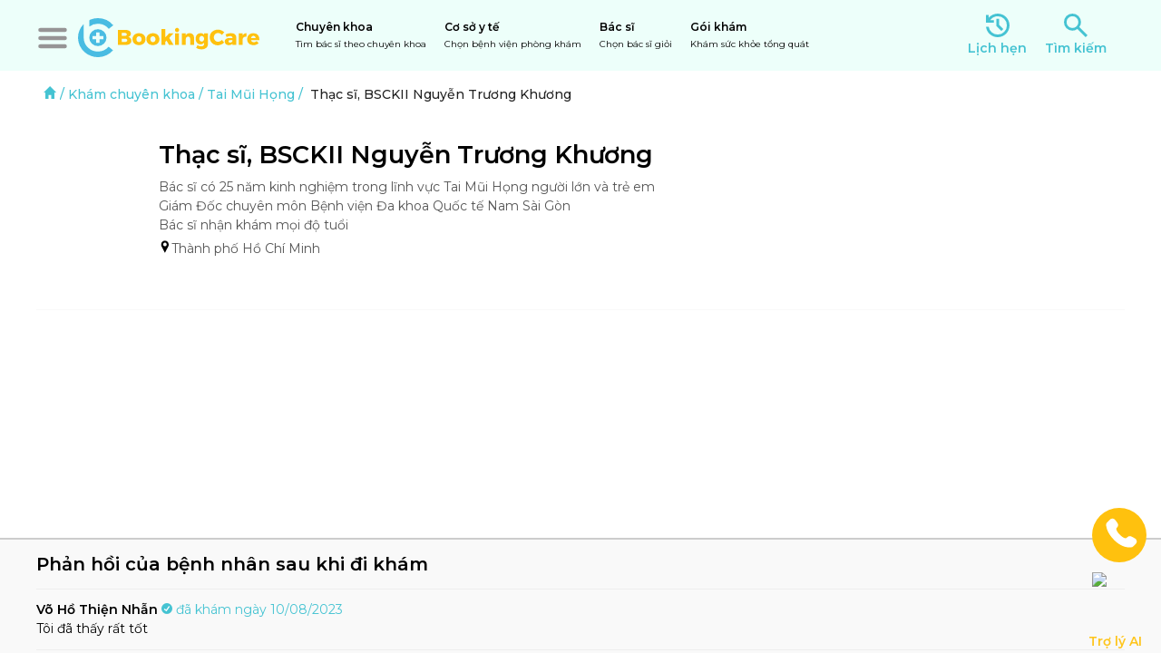

--- FILE ---
content_type: text/html; charset=utf-8
request_url: https://bookingcare.vn/dich-vu-y-te/kham-chuyen-khoa/thac-si-bsckii-nguyen-truong-khuong-i1958
body_size: 29300
content:
<!DOCTYPE html><html lang="vi"><head><meta name="viewport" content="width=device-width, height=device-height, initial-scale=1, maximum-scale=1, user-scalable=no viewport-fit=cover"/><title>Thạc sĩ, BSCKII Nguyễn Trương Khương</title><meta name="robots" content="index,follow,max-snippet:-1"/><meta name="description" content="Bác sĩ có 25 năm kinh nghiệm trong lĩnh vực Tai Mũi Họng người lớn và trẻ em
Giám Đốc chuyên môn Bệnh viện Đa khoa Quốc tế Nam Sài Gòn
Bác sĩ nhận khám mọi độ tuổi"/><meta name="theme-color" content="#45c3d2"/><meta property="fb:app_id" content="268914112668312"/><meta property="og:title" content="Thạc sĩ, BSCKII Nguyễn Trương Khương"/><meta property="og:description" content="Bác sĩ có 25 năm kinh nghiệm trong lĩnh vực Tai Mũi Họng người lớn và trẻ em
Giám Đốc chuyên môn Bệnh viện Đa khoa Quốc tế Nam Sài Gòn
Bác sĩ nhận khám mọi độ tuổi"/><meta property="og:url" content="https://bookingcare.vn/dich-vu-y-te/kham-chuyen-khoa/thac-si-bsckii-nguyen-truong-khuong-i1958"/><meta property="og:image" content="https://cdn.bookingcare.vn/og/fo/w640/2021/11/11/3137313332392d62732d6e677579656e2d7472756f6e672d6b68756f6e67.jpg"/><meta property="og:image:alt" content="Thạc sĩ, BSCKII Nguyễn Trương Khương"/><meta property="og:image:width" content="1200"/><meta property="og:image:height" content="628"/><link rel="canonical" href="https://bookingcare.vn/dich-vu-y-te/kham-chuyen-khoa/thac-si-bsckii-nguyen-truong-khuong-i1958"/><meta name="primarySpecialties" content="Tai Mũi Họng"/><meta name="next-head-count" content="14"/><link rel="manifest" href="/manifest.json"/><link rel="shortcut icon" type="image/x-icon" href="/_next/images/icon-32.png"/><link rel="apple-touch-icon" href="/_next/images/icon-180.png"/><meta name="theme-color" content="#45c3d2"/><meta name="msapplication-navbutton-color" content="#45c3d2"/><meta name="apple-mobile-web-app-status-bar-style" content="#45c3d2"/><meta property="bc:front_url" content="https://bookingcare.vn"/><link rel="preload" href="/_next/static/css/5a15d575ddfca497.css" as="style"/><link href="https://fonts.googleapis.com" crossorigin="anonymous"/><link rel="stylesheet" href="/_next/static/css/5a15d575ddfca497.css" data-n-g=""/><noscript data-n-css=""></noscript><script defer="" noModule="" src="/_next/static/chunks/polyfills-42372ed130431b0a.js"></script><script defer="" src="/_next/static/chunks/3620.700fca5c9426a23f.js"></script><script defer="" src="/_next/static/chunks/8516.f24ec2faf1ee6279.js"></script><script src="/_next/static/chunks/webpack-9b10e1b404a6c5c7.js" defer=""></script><script src="/_next/static/chunks/framework-ec8ce09b41099e2b.js" defer=""></script><script src="/_next/static/chunks/main-4fda8ed8bd047102.js" defer=""></script><script src="/_next/static/chunks/pages/_app-12f178c4e40f1440.js" defer=""></script><script src="/_next/static/chunks/7120a347-e82a94fbefbe3674.js" defer=""></script><script src="/_next/static/chunks/129-b83a8cb6a7c05018.js" defer=""></script><script src="/_next/static/chunks/6735-b22386e4195139d0.js" defer=""></script><script src="/_next/static/chunks/5053-4de9c472cb39a542.js" defer=""></script><script src="/_next/static/chunks/4381-817565648feaeb0c.js" defer=""></script><script src="/_next/static/chunks/2077-e01534da0c1024e5.js" defer=""></script><script src="/_next/static/chunks/7006-e262a708dc9cc017.js" defer=""></script><script src="/_next/static/chunks/1192-ccf64a9987310cc9.js" defer=""></script><script src="/_next/static/chunks/1965-14301ee3cdacd135.js" defer=""></script><script src="/_next/static/chunks/8242-98f01a266912de45.js" defer=""></script><script src="/_next/static/chunks/2889-ca5f8a03dfcaa967.js" defer=""></script><script src="/_next/static/chunks/6990-958fdb48dd6cdcef.js" defer=""></script><script src="/_next/static/chunks/420-39f3d1fbf424a051.js" defer=""></script><script src="/_next/static/chunks/3241-d008c60895042722.js" defer=""></script><script src="/_next/static/chunks/4175-7873857193baa0e5.js" defer=""></script><script src="/_next/static/chunks/pages/dich-vu-y-te/%5BserviceUrl%5D/%5B...urls%5D-4ed6e86fed8b9e52.js" defer=""></script><script src="/_next/static/W89djUXP30UoBhFk0MY-y/_buildManifest.js" defer=""></script><script src="/_next/static/W89djUXP30UoBhFk0MY-y/_ssgManifest.js" defer=""></script><style id="react-native-stylesheet">[stylesheet-group="0"]{}
body{margin:0;}
button::-moz-focus-inner,input::-moz-focus-inner{border:0;padding:0;}
html{-ms-text-size-adjust:100%;-webkit-text-size-adjust:100%;-webkit-tap-highlight-color:rgba(0,0,0,0);}
input::-webkit-search-cancel-button,input::-webkit-search-decoration,input::-webkit-search-results-button,input::-webkit-search-results-decoration{display:none;}
[stylesheet-group="1"]{}
.css-11aywtz{-moz-appearance:textfield;-webkit-appearance:none;background-color:rgba(0,0,0,0.00);border-bottom-left-radius:0px;border-bottom-right-radius:0px;border-top-left-radius:0px;border-top-right-radius:0px;border:0 solid black;box-sizing:border-box;font:14px -apple-system,BlinkMacSystemFont,"Segoe UI",Roboto,Helvetica,Arial,sans-serif;margin:0px;padding:0px;resize:none;}
.css-146c3p1{background-color:rgba(0,0,0,0.00);border:0 solid black;box-sizing:border-box;color:rgba(0,0,0,1.00);display:inline;font:14px -apple-system,BlinkMacSystemFont,"Segoe UI",Roboto,Helvetica,Arial,sans-serif;list-style:none;margin:0px;padding:0px;position:relative;text-align:start;text-decoration:none;white-space:pre-wrap;word-wrap:break-word;}
.css-1jxf684{background-color:rgba(0,0,0,0.00);border:0 solid black;box-sizing:border-box;color:inherit;display:inline;font:inherit;list-style:none;margin:0px;padding:0px;position:relative;text-align:inherit;text-decoration:none;white-space:inherit;word-wrap:break-word;}
.css-9pa8cd{bottom:0px;height:100%;left:0px;opacity:0;position:absolute;right:0px;top:0px;width:100%;z-index:-1;}
.css-g5y9jx{align-content:flex-start;align-items:stretch;background-color:rgba(0,0,0,0.00);border:0 solid black;box-sizing:border-box;display:flex;flex-basis:auto;flex-direction:column;flex-shrink:0;list-style:none;margin:0px;min-height:0px;min-width:0px;padding:0px;position:relative;text-decoration:none;z-index:0;}
[stylesheet-group="2"]{}
.r-11u4nky{border-bottom-color:rgba(221,221,221,1.00);border-left-color:rgba(221,221,221,1.00);border-right-color:rgba(221,221,221,1.00);border-top-color:rgba(221,221,221,1.00);}
.r-13awgt0{flex:1;}
.r-146eth8{padding:3px;}
.r-17gur6a{border-bottom-left-radius:0px;border-bottom-right-radius:0px;border-top-left-radius:0px;border-top-right-radius:0px;}
.r-19r4uyw{border-bottom-color:rgba(69,195,210,1.00);border-left-color:rgba(69,195,210,1.00);border-right-color:rgba(69,195,210,1.00);border-top-color:rgba(69,195,210,1.00);}
.r-1awa8pu{border-bottom-color:rgba(101,119,134,1.00);border-left-color:rgba(101,119,134,1.00);border-right-color:rgba(101,119,134,1.00);border-top-color:rgba(101,119,134,1.00);}
.r-1d4xg89{border-bottom-color:rgba(170,184,194,1.00);border-left-color:rgba(170,184,194,1.00);border-right-color:rgba(170,184,194,1.00);border-top-color:rgba(170,184,194,1.00);}
.r-1j16mh1{border-bottom-left-radius:100%;border-bottom-right-radius:100%;border-top-left-radius:100%;border-top-right-radius:100%;}
.r-1jkafct{border-bottom-left-radius:2px;border-bottom-right-radius:2px;border-top-left-radius:2px;border-top-right-radius:2px;}
.r-1jyn79y{border-bottom-color:rgba(0,150,136,1.00);border-left-color:rgba(0,150,136,1.00);border-right-color:rgba(0,150,136,1.00);border-top-color:rgba(0,150,136,1.00);}
.r-1oqcu8e{padding:15px;}
.r-1phboty{border-bottom-style:solid;border-left-style:solid;border-right-style:solid;border-top-style:solid;}
.r-1qsk4np{overflow-x:clip;overflow-y:clip;}
.r-1sp51qo{padding:10px;}
.r-1udh08x{overflow-x:hidden;overflow-y:hidden;}
.r-1yadl64{border-bottom-width:0px;border-left-width:0px;border-right-width:0px;border-top-width:0px;}
.r-4a18lf{border-bottom-color:rgba(255,0,0,1.00);border-left-color:rgba(255,0,0,1.00);border-right-color:rgba(255,0,0,1.00);border-top-color:rgba(255,0,0,1.00);}
.r-60ke3l{border-bottom-color:rgba(0,128,0,1.00);border-left-color:rgba(0,128,0,1.00);border-right-color:rgba(0,128,0,1.00);border-top-color:rgba(0,128,0,1.00);}
.r-9x6qib{border-bottom-color:rgba(204,214,221,1.00);border-left-color:rgba(204,214,221,1.00);border-right-color:rgba(204,214,221,1.00);border-top-color:rgba(204,214,221,1.00);}
.r-bztko3{overflow-x:visible;overflow-y:visible;}
.r-cdmcib{border-bottom-left-radius:3px;border-bottom-right-radius:3px;border-top-left-radius:3px;border-top-right-radius:3px;}
.r-crgep1{margin:0px;}
.r-d045u9{border-bottom-width:2px;border-left-width:2px;border-right-width:2px;border-top-width:2px;}
.r-edyy15{padding:8px;}
.r-fx7oqy{border-bottom-color:rgba(0,0,255,1.00);border-left-color:rgba(0,0,255,1.00);border-right-color:rgba(0,0,255,1.00);border-top-color:rgba(0,0,255,1.00);}
.r-krxsd3{display:-webkit-box;}
.r-ngpvxi{border-bottom-left-radius:3.5px;border-bottom-right-radius:3.5px;border-top-left-radius:3.5px;border-top-right-radius:3.5px;}
.r-nsbfu8{padding:16px;}
.r-rs99b7{border-bottom-width:1px;border-left-width:1px;border-right-width:1px;border-top-width:1px;}
.r-ry2h4h{border-bottom-color:rgba(204,204,204,1.00);border-left-color:rgba(204,204,204,1.00);border-right-color:rgba(204,204,204,1.00);border-top-color:rgba(204,204,204,1.00);}
.r-t60dpp{padding:0px;}
.r-xoduu5{display:inline-flex;}
.r-ywje51{margin:auto;}
.r-zhp00w{padding:2px;}
[stylesheet-group="2.1"]{}
.r-1009s2o{margin-bottom:15px;margin-top:15px;}
.r-1559e4e{padding-bottom:2px;padding-top:2px;}
.r-1ubuhtd{padding-left:10px;padding-right:10px;}
.r-3pj75a{padding-left:16px;padding-right:16px;}
.r-8dgmk1{margin-left:8px;margin-right:8px;}
.r-a7330m{padding-bottom:30px;padding-top:30px;}
.r-bplmwz{margin-bottom:10px;margin-top:10px;}
.r-lcslpx{margin-left:10px;margin-right:10px;}
.r-rehuqn{padding-bottom:5px;padding-top:5px;}
.r-u9wvl5{padding-left:20px;padding-right:20px;}
.r-ubg91z{padding-left:15px;padding-right:15px;}
.r-ytbthy{padding-bottom:10px;padding-top:10px;}
[stylesheet-group="2.2"]{}
.r-10s2tm5{left:0%;}
.r-16o8guy{right:100%;}
.r-dqe1q{right:0%;}
.r-rci37q{left:100%;}
[stylesheet-group="3"]{}
.r-105ug2t{pointer-events:auto!important;}
.r-109y4c4{height:1px;}
.r-10ptun7{height:16px;}
.r-10v3vxq{transform:scaleX(-1);}
.r-10xqauy{padding-top:env(safe-area-inset-top);}
.r-117bsoe{margin-bottom:20px;}
.r-11j9u27{visibility:hidden;}
.r-11mpjr4{background-color:rgba(223,223,223,1.00);}
.r-11udlyb{background-color:rgba(0,150,136,1.00);}
.r-11yh6sk{overflow-x:hidden;}
.r-12rgx7y{width:7px;}
.r-12rm3iy{color:rgba(0,0,0,0.87);}
.r-12vffkv>* {pointer-events:auto;}
.r-12vffkv{pointer-events:none!important;}
.r-13aq9py{animation-name:r-1iq689l;}
.r-13qz1uu{width:100%;}
.r-13tjlyg{transition-duration:0.1s;}
.r-1472mwg{height:24px;}
.r-14lw9ot{background-color:rgba(255,255,255,1.00);}
.r-14sbq61{background-color:rgba(33,150,243,1.00);}
.r-150rngu{-webkit-overflow-scrolling:touch;}
.r-156q2ks{margin-top:10px;}
.r-16dba41{font-weight:400;}
.r-16y2uox{flex-grow:1;}
.r-173mn98{align-self:flex-end;}
.r-173mzie{transform:scaleY(-1);}
.r-1777fci{justify-content:center;}
.r-178cj9f{background-color:rgba(233,236,254,1.00);}
.r-17bb2tj{animation-duration:0.75s;}
.r-17leim2{background-repeat:repeat;}
.r-17s6mgv{justify-content:flex-end;}
.r-181bzza{color:rgba(85,85,85,1.00);}
.r-18grtmt{border-top-color:rgba(238,238,238,1.00);}
.r-18tzken{width:56px;}
.r-18u37iz{flex-direction:row;}
.r-19h5ruw{margin-top:15px;}
.r-19wmn03{width:20px;}
.r-19z077z{touch-action:none;}
.r-1abnn5w{animation-play-state:paused;}
.r-1acpoxo{width:36px;}
.r-1awozwy{align-items:center;}
.r-1ay1djp{animation-duration:1s;}
.r-1b43r93{font-size:14px;}
.r-1c6unfx{forced-color-adjust:none;}
.r-1d2f490{left:0px;}
.r-1d5kdc7{flex-direction:column-reverse;}
.r-1dernwh{height:70%;}
.r-1ei5mc7{cursor:inherit;}
.r-1enofrn{font-size:12px;}
.r-1euycsn{flex-direction:row-reverse;}
.r-1ewcgjf{box-shadow:0px 1px 3px rgba(0,0,0,0.5);}
.r-1f6r7vd{margin-left:5px;}
.r-1fdnko3{background-color:rgba(0,0,0,0.75);}
.r-1ff274t{text-align:right;}
.r-1g94qm0{margin-top:5px;}
.r-1h0z5md{justify-content:flex-start;}
.r-1habvwh{align-items:flex-start;}
.r-1i6wzkk{-moz-transition-property:opacity;-webkit-transition-property:opacity;transition-property:opacity;}
.r-1iln25a{word-wrap:normal;}
.r-1inkyih{font-size:17px;}
.r-1janqcz{width:16px;}
.r-1kdq8ln{background-color:rgba(69,195,210,1.00);}
.r-1khnkhu{color:rgba(51,51,51,1.00);}
.r-1knelpx{padding-top:20px;}
.r-1ldzwu0{animation-timing-function:linear;}
.r-1loqt21{cursor:pointer;}
.r-1mlwlqe{flex-basis:auto;}
.r-1mp8vg7{background-color:rgba(255,233,191,1.00);}
.r-1mrlafo{background-position:0;}
.r-1muvv40{animation-iteration-count:infinite;}
.r-1mwlp6a{height:56px;}
.r-1n0xq6e{margin-left:10px;}
.r-1niwhzg{background-color:rgba(0,0,0,0.00);}
.r-1ny4l3l{outline-style:none;}
.r-1ocf4r9{scroll-snap-type:y mandatory;}
.r-1otgn73{touch-action:manipulation;}
.r-1ozfoo7{margin-left:15px;}
.r-1ozsyd3{height:7px;}
.r-1p0dtai{bottom:0px;}
.r-1pi2tsx{height:100%;}
.r-1qd0xha{font-family:-apple-system,BlinkMacSystemFont,"Segoe UI",Roboto,Helvetica,Arial,sans-serif;}
.r-1qulhi1{animation-name:r-1pzkwqh;}
.r-1qzcwkv{color:rgba(0,0,0,0.54);}
.r-1r8g8re{height:36px;}
.r-1rnoaur{overflow-y:auto;}
.r-1rr9as1{box-shadow:0px 2px 4px rgba(0,0,0,0.25);}
.r-1s2bzr4{margin-top:12px;}
.r-1sxrcry{background-size:auto;}
.r-1twyn97{color:rgba(67,127,222,1.00);}
.r-1udbk01{text-overflow:ellipsis;}
.r-1ugchlj{height:44px;}
.r-1vvbhmt{background-color:rgba(255,255,204,1.00);}
.r-1w6e6rj{flex-wrap:wrap;}
.r-1wbh5a2{flex-shrink:1;}
.r-1wyyakw{z-index:-1;}
.r-1xcajam{position:fixed;}
.r-1xnzce8{-moz-user-select:text;-webkit-user-select:text;user-select:text;}
.r-1xwovo2{background-color:rgba(227,247,235,1.00);}
.r-1yef0xd{animation-name:r-11cv4x;}
.r-1ygmrgt{padding-top:24px;}
.r-1yvhtrz{width:32px;}
.r-2eszeu::-webkit-scrollbar{display:none}
.r-2eszeu{scrollbar-width:none;}
.r-30o5oe{-moz-appearance:none;-ms-appearance:none;-webkit-appearance:none;appearance:none;}
.r-3691iy{margin-right:32px;}
.r-3s2u2q{white-space:nowrap;}
.r-417010{z-index:0;}
.r-4gszlv{background-size:cover;}
.r-4v7adb{height:5px;}
.r-5kkj8d{border-top-width:1px;}
.r-633pao>* {pointer-events:none;}
.r-633pao{pointer-events:none!important;}
.r-6dt33c{opacity:1;}
.r-6e0ovw{width:80%;}
.r-6qh97a{background-color:rgba(241,241,241,1.00);}
.r-6taxm2:-ms-input-placeholder{color:var(--placeholderTextColor);opacity:1;}
.r-6taxm2::-moz-placeholder{color:var(--placeholderTextColor);opacity:1;}
.r-6taxm2::-webkit-input-placeholder{color:var(--placeholderTextColor);opacity:1;}
.r-6taxm2::placeholder{color:var(--placeholderTextColor);opacity:1;}
.r-7cikom{font-size:inherit;}
.r-7q8q6z{cursor:default;}
.r-8akbws{-webkit-box-orient:vertical;}
.r-8upyzv{width:260px;}
.r-92ng3h{width:1px;}
.r-97e31f{padding-bottom:env(safe-area-inset-bottom);}
.r-9daxd3{animation-duration:250ms;}
.r-9iso6{vertical-align:middle;}
.r-aa8v17{color:rgba(208,37,0,1.00);}
.r-agouwx{transform:translateZ(0);}
.r-ah5dr5>* {pointer-events:none;}
.r-ah5dr5{pointer-events:auto!important;}
.r-bi4vy9{transform:translateY(100%);}
.r-bnwqim{position:relative;}
.r-buy8e9{overflow-y:hidden;}
.r-bv2aro{padding-left:env(safe-area-inset-left);}
.r-c68hjy{color:rgba(161,161,161,1.00);}
.r-cb25cm{background-color:rgba(245,245,245,1.00);}
.r-cpa5s6{scroll-snap-align:start;}
.r-cqee49{color:rgba(0,0,0,1.00);}
.r-dc5v9k{height:80%;}
.r-djgu52{color:rgba(102,102,102,1.00);}
.r-dkge59{background-color:rgba(170,184,194,1.00);}
.r-dnmrzs{max-width:100%;}
.r-drfeu3{background-color:rgba(0,0,0,0.50);}
.r-eafdt9{transition-duration:0.15s;}
.r-ebwn4k{animation-name:r-q67da2;}
.r-ehq7j7{background-size:contain;}
.r-eqz5dr{flex-direction:column;}
.r-fdjqy7{text-align:left;}
.r-fgl9u6{color:rgba(72,196,211,1.00);}
.r-g3mlsw{animation-name:r-t2lo5v;}
.r-ghxds0{transform:translateY(0%);}
.r-gtdqiz{position:-webkit-sticky;position:sticky;}
.r-h2yrgj{color:rgba(101,218,122,1.00);}
.r-howw7u{color:rgba(255,0,0,1.00);}
.r-hxflta{padding-right:env(safe-area-inset-right);}
.r-icoktb{opacity:0.5;}
.r-ipm5af{top:0px;}
.r-jwli3a{color:rgba(255,255,255,1.00);}
.r-k200y{align-self:flex-start;}
.r-kemksi{background-color:rgba(0,0,0,1.00);}
.r-l26x2w{background-color:rgba(238,238,238,1.00);}
.r-lc9eh5{color:rgba(64,64,64,1.00);}
.r-leqjx2{animation-timing-function:cubic-bezier(0.215, 0.61, 0.355, 1);}
.r-lltvgl{overflow-x:auto;}
.r-lrsllp{width:24px;}
.r-lrvibr{-moz-user-select:none;-webkit-user-select:none;user-select:none;}
.r-m611by{padding-top:10px;}
.r-majxgm{font-weight:500;}
.r-mfh4gg{scroll-snap-type:x mandatory;}
.r-mhe3cw{z-index:10;}
.r-mqdlrd{color:rgba(69,195,210,1.00);}
.r-mqqhkj{background-color:rgba(248,248,248,1.00);}
.r-n6v787{font-size:13px;}
.r-obd0qt{align-items:flex-end;}
.r-oi2blr{background-color:rgba(248,210,207,1.00);}
.r-orgf3d{opacity:0;}
.r-q4m81j{text-align:center;}
.r-qb3r65{border-bottom-color:rgba(203,193,193,0.93);}
.r-qklmqi{border-bottom-width:1px;}
.r-rs94m5{background-image:url("[data-uri]");}
.r-rx7h9o{color:rgba(245,155,18,1.00);}
.r-s62m2j{animation-timing-function:cubic-bezier(0.47, 0, 0.745, 0.715);}
.r-sfbmgh{z-index:9999;}
.r-tsynxw{text-transform:uppercase;}
.r-u6sd8q{background-repeat:no-repeat;}
.r-u8s1d{position:absolute;}
.r-u92y06{background-color:rgba(255,165,0,1.00);}
.r-ubezar{font-size:16px;}
.r-van48c{caret-color:transparent;}
.r-vvn4in{background-position:center;}
.r-vw2c0b{font-weight:bold;}
.r-x3cy2q{background-size:100% 100%;}
.r-xx3c9p{animation-name:r-imtty0;}
.r-z80fyv{height:20px;}
.r-zchlnj{right:0px;}
.r-zs9c5m{background-color:rgba(221,221,221,1.00);}
.r-zso239{margin-right:10px;}
@-webkit-keyframes r-11cv4x{0%{transform:rotate(0deg);}100%{transform:rotate(360deg);}}
@-webkit-keyframes r-1iq689l{0%{transform:translateY(0%);}100%{transform:translateY(100%);}}
@-webkit-keyframes r-1pzkwqh{0%{transform:translateY(100%);}100%{transform:translateY(0%);}}
@-webkit-keyframes r-imtty0{0%{opacity:0;}100%{opacity:1;}}
@-webkit-keyframes r-q67da2{0%{transform:translateX(-100%);}100%{transform:translateX(400%);}}
@-webkit-keyframes r-t2lo5v{0%{opacity:1;}100%{opacity:0;}}
@keyframes r-11cv4x{0%{transform:rotate(0deg);}100%{transform:rotate(360deg);}}
@keyframes r-1iq689l{0%{transform:translateY(0%);}100%{transform:translateY(100%);}}
@keyframes r-1pzkwqh{0%{transform:translateY(100%);}100%{transform:translateY(0%);}}
@keyframes r-imtty0{0%{opacity:0;}100%{opacity:1;}}
@keyframes r-q67da2{0%{transform:translateX(-100%);}100%{transform:translateX(400%);}}
@keyframes r-t2lo5v{0%{opacity:1;}100%{opacity:0;}}</style><style id="rnmq">@media (max-width: 768px) {[data-media~="rnmq-38b6f82e"] {display:none !important;}}
@media (max-width: 576px) {[data-media~="rnmq-247ec16d"] {display:none !important;}}
@media (min-width: 1200px) {[data-media~="rnmq-109e4916"] {font-size:32px !important;}}
@media (min-width: 1200px) {[data-media~="rnmq-f782f785"] {font-size:18px !important;}}
@media (max-width: 768px) {[data-media~="rnmq-60ad597f"] {height:40px !important;width:40px !important;}}
@media (max-width: 576px) {[data-media~="rnmq-eb6e8d89"] {height:45px !important;margin-horizontal:5px !important;width:80px !important;}}
@media (max-width: 576px) {[data-media~="rnmq-1b19e157"] {margin-left:5px !important;margin-top:5px !important;}}
@media (max-width: 576px) {[data-media~="rnmq-4df9178c"] {margin-left:5px !important;margin-top:5px !important;}}
@media (max-width: 768px) {[data-media~="rnmq-e2cbeab6"] {height:256px !important;padding:10px !important;}}
@media (max-width: 768px) {[data-media~="rnmq-c3b99117"] {height:30px !important;margin-bottom:10px !important;width:30px !important;}}
@media (max-width: 768px) {[data-media~="rnmq-acc64f85"] {font-size:20px !important;margin-bottom:20px !important;}}
@media (max-width: 768px) {[data-media~="rnmq-5c03396d"] {font-size:16px !important;font-weight:300 !important;}}
@media (max-width: 576px) {[data-media~="rnmq-2e447995"] {flex-direction:column !important;}}
@media (max-width: 576px) {[data-media~="rnmq-f9631630"] {width:100% !important;}}
@media (max-width: 576px) {[data-media~="rnmq-8f3d879d"] {height:80px !important;}}
@media (max-width: 576px) {[data-media~="rnmq-338e1215"] {margin-left:20% !important;width:60% !important;}}
@media (max-width: 576px) {[data-media~="rnmq-a987ef17"] {font-size:22px !important;}}
@media (min-width: 1200px) and (max-width: 1400px) {[data-media~="rnmq-a649c332"] {width:373.3333333333333px !important;}}
@media (min-width: 992px) and (max-width: 1200px) {[data-media~="rnmq-dc560ff"] {width:309.33333333333337px !important;}}
@media (min-width: 768px) and (max-width: 992px) {[data-media~="rnmq-bcf9eb5c"] {width:322.4242424242424px !important;}}
@media (min-width: 576px) and (max-width: 768px) {[data-media~="rnmq-e52d4364"] {width:calc(45.45454545454545vw - 10.666666666666666px) !important;}}
@media (max-width: 576px) {[data-media~="rnmq-b049bb2d"] {width:calc(43.47826086956522vw - 10.666666666666666px) !important;}}
@media (min-width: 1200px) and (max-width: 1400px) {[data-media~="rnmq-cc7f2288"] {width:264px !important;}}
@media (min-width: 992px) and (max-width: 1200px) {[data-media~="rnmq-4981aede"] {width:212px !important;}}
@media (min-width: 768px) and (max-width: 992px) {[data-media~="rnmq-33f62820"] {width:216px !important;}}
@media (min-width: 576px) and (max-width: 768px) {[data-media~="rnmq-947bd76d"] {width:205.53846153846152px !important;}}
@media (max-width: 576px) {[data-media~="rnmq-b16f56f3"] {width:calc(38.46153846153846vw - 16px) !important;}}
@media (min-width: 1200px) {[data-media~="rnmq-d5585764"] {margin-bottom:40px !important;}}
@media (max-width: 768px) {[data-media~="rnmq-643e5716"] {padding-bottom:10px !important;padding-left:10px !important;width:100% !important;}}
@media (min-width: 768px) and (max-width: 992px) {[data-media~="rnmq-dbf3fe0c"] {width:768px !important;}}
@media (min-width: 992px) and (max-width: 1200px) {[data-media~="rnmq-77db01ec"] {margin-bottom:30px !important;width:992px !important;}}
@media (max-width: 768px) {[data-media~="rnmq-b6b1910"] {align-items:flex-start !important;flex-direction:column !important;}}
@media (min-width: 768px) {[data-media~="rnmq-642f08bc"] {width:73% !important;}}
@media (max-width: 576px) {[data-media~="rnmq-49e8b88c"] {font-size:16px !important;}}
@media (min-width: 768px) and (max-width: 992px) {[data-media~="rnmq-41904e8b"] {font-size:24px !important;}}
@media (max-width: 768px) {[data-media~="rnmq-f6ed3f34"] {color:rgba(69,190,229,1.00) !important;font-weight:400 !important;text-transform:none !important;}}
@media (max-width: 768px) {[data-media~="rnmq-df65fc35"] {align-self:flex-end !important;background-color:rgba(0,0,0,0.00) !important;padding-bottom:3px !important;padding-right:20px !important;padding-top:3px !important;}}
@media (max-width: 768px) {[data-media~="rnmq-ba0c365f"] {display:none !important;}}
@media (min-width: 1200px) {[data-media~="rnmq-63a6ccb2"] {top:20px !important;}}
@media (max-width: 768px) {[data-media~="rnmq-58b5b77f"] {width:48% !important;}}
@media (max-width: 768px) {[data-media~="rnmq-61727e62"] {width:100% !important;}}
@media (max-width: 992px) {[data-media~="rnmq-ff323c34"] {width:48% !important;}}
@media (min-width: 1200px) {[data-media~="rnmq-52f79499"] {width:1200px !important;}}
@media (min-width: 992px) and (max-width: 1200px) {[data-media~="rnmq-9688c61d"] {width:992px !important;}}
@media (max-width: 768px) {[data-media~="rnmq-4894f3a"] {width:90% !important;}}
@media (min-width: 576px) {[data-media~="rnmq-45ed6845"] {height:300px !important;resize-mode:cover !important;}}
@media (max-width: 576px) {[data-media~="rnmq-55102c5e"] {height:150px !important;resize-mode:stretch !important;}}
@media (max-width: 576px) {[data-media~="rnmq-5a610847"] {margin-bottom:10px !important;padding:0px !important;}}
@media (max-width: 576px) {[data-media~="rnmq-85c5b8b3"] {flex-direction:column !important;justify-content:center !important;padding-left:20px !important;padding-right:20px !important;text-align:justify !important;}}
@media (max-width: 576px) {[data-media~="rnmq-e9db07ea"] {align-self:center !important;text-align:center !important;}}
@media (max-width: 576px) {[data-media~="rnmq-5f78b922"] {margin-bottom:5px !important;margin-top:5px !important;}}
@media (max-width: 576px) {[data-media~="rnmq-c1b45d7c"] {padding:10px !important;text-align:center !important;}}
@media (min-width: 768px) and (max-width: 992px) {[data-media~="rnmq-738b10ae"] {max-height:130px !important;max-width:130px !important;}}
@media (max-width: 576px) {[data-media~="rnmq-f2f8735a"] {margin-bottom:10px !important;margin-left:0px !important;margin-top:10px !important;max-height:75px !important;max-width:75px !important;}}
@media (max-width: 576px) {[data-media~="rnmq-e4f46646"] {margin-bottom:50px !important;margin-top:40px !important;max-height:150px !important;max-width:150px !important;}}
@media (min-width: 1400px) {[data-media~="rnmq-a3ca51d1"] {margin-left:16% !important;margin-right:7% !important;}}
@media (min-width: 1200px) and (max-width: 1400px) {[data-media~="rnmq-1cc44ee9"] {margin-left:9% !important;margin-right:5% !important;}}
@media (min-width: 992px) and (max-width: 1200px) {[data-media~="rnmq-d2c5545e"] {margin-left:9% !important;margin-right:5% !important;}}
@media (min-width: 768px) and (max-width: 992px) {[data-media~="rnmq-ee9bd416"] {margin-left:12% !important;margin-right:0px !important;}}
@media (max-width: 576px) {[data-media~="rnmq-d5d2506e"] {margin-left:0px !important;margin-right:0px !important;}}
@media (min-width: 576px) {[data-media~="rnmq-1cbcaae5"] {margin-right:10px !important;}}
@media (max-width: 576px) {[data-media~="rnmq-43e181f0"] {margin-top:10px !important;}}
@media (min-width: 576px) {[data-media~="rnmq-aba676db"] {width:66% !important;}}
@media (max-width: 576px) {[data-media~="rnmq-4cdb9dd4"] {width:100% !important;}}
@media (min-width: 576px) {[data-media~="rnmq-62d56c33"] {width:100% !important;}}
@media (max-width: 576px) {[data-media~="rnmq-e7a914ed"] {width:100% !important;}}
@media (min-width: 1200px) {[data-media~="rnmq-6b564711"] {align-self:center !important;width:930px !important;}}
@media (min-width: 992px) and (max-width: 1200px) {[data-media~="rnmq-421c20b7"] {align-self:center !important;padding-horizontal:15px !important;padding-vertical:15px !important;width:80% !important;}}
@media (min-width: 768px) and (max-width: 992px) {[data-media~="rnmq-f935bded"] {align-self:center !important;padding-horizontal:15px !important;padding-vertical:15px !important;width:80% !important;}}
@media (min-width: 576px) and (max-width: 768px) {[data-media~="rnmq-4c552c8b"] {align-self:center !important;padding-horizontal:15px !important;padding-vertical:15px !important;width:80% !important;}}
@media (max-width: 576px) {[data-media~="rnmq-e67ea8ca"] {align-self:center !important;padding-horizontal:15px !important;padding-vertical:15px !important;width:90% !important;}}
@media (min-width: 1200px) {[data-media~="rnmq-a44317a"] {flex:1 !important;}}
@media (min-width: 576px) and (max-width: 768px) {[data-media~="rnmq-f02102d3"] {flex:1 !important;}}
@media (max-width: 576px) {[data-media~="rnmq-b7f8db0"] {flex:2 !important;}}
@media (min-width: 1200px) {[data-media~="rnmq-212b841d"] {flex:3 !important;}}
@media (min-width: 576px) and (max-width: 768px) {[data-media~="rnmq-bcec9d94"] {flex:3 !important;}}
@media (max-width: 576px) {[data-media~="rnmq-23b85b53"] {flex:4 !important;}}
@media (min-width: 1200px) {[data-media~="rnmq-7eaface2"] {height:80px !important;width:80px !important;}}
@media (min-width: 1200px) {[data-media~="rnmq-84462f65"] {height:50px !important;width:50px !important;}}
@media (min-width: 1200px) {[data-media~="rnmq-30aa6e65"] {color:rgba(73,188,226,1.00) !important;font-size:18px !important;font-weight:600 !important;line-height:24px !important;}}
@media (min-width: 1200px) {[data-media~="rnmq-d8685b7c"] {color:rgba(255,193,14,1.00) !important;font-size:18px !important;font-weight:500 !important;line-height:24px !important;}}
@media (min-width: 1200px) {[data-media~="rnmq-a37f70b9"] {color:rgba(255,193,14,1.00) !important;font-size:18px !important;font-weight:500 !important;}}
@media (min-width: 1200px) {[data-media~="rnmq-ca3566ac"] {color:rgba(0,0,0,1.00) !important;font-size:18px !important;font-weight:600 !important;}}
@media (min-width: 1200px) {[data-media~="rnmq-191e322b"] {color:rgba(0,0,0,1.00) !important;font-size:18px !important;font-weight:600 !important;}}
@media (min-width: 1200px) {[data-media~="rnmq-52b1cecb"] {color:rgba(0,0,0,1.00) !important;font-size:18px !important;font-weight:500 !important;}}
@media (min-width: 1200px) {[data-media~="rnmq-4a4d602c"] {color:rgba(0,0,0,1.00) !important;font-size:18px !important;font-weight:500 !important;}}
@media (min-width: 1200px) {[data-media~="rnmq-f6f43b7e"] {color:rgba(0,0,0,1.00) !important;font-size:18px !important;font-weight:500 !important;}}
@media (min-width: 1200px) {[data-media~="rnmq-d1ab7a99"] {color:rgba(0,0,0,1.00) !important;font-size:18px !important;font-weight:500 !important;}}
@media (min-width: 1200px) {[data-media~="rnmq-f8592d6d"] {color:rgba(0,0,0,1.00) !important;font-size:18px !important;font-weight:500 !important;}}
@media (min-width: 1200px) {[data-media~="rnmq-b57cc2f9"] {color:rgba(73,188,226,1.00) !important;font-size:18px !important;font-weight:500 !important;}}
@media (min-width: 576px) {[data-media~="rnmq-34189e01"] {align-items:center !important;height:45px !important;justify-content:center !important;width:235px !important;}}
@media (min-width: 1200px) {[data-media~="rnmq-ff4cb87f"] {font-size:18px !important;font-weight:700 !important;}}
@media (min-width: 768px) {[data-media~="rnmq-3bb46043"] {color:rgba(0,0,0,1.00) !important;font-size:18px !important;font-weight:600 !important;}}
@media (min-width: 576px) and (max-width: 768px) {[data-media~="rnmq-f929cf5e"] {color:rgba(0,0,0,1.00) !important;font-size:16px !important;font-weight:600 !important;}}
@media (min-width: 768px) {[data-media~="rnmq-1a08fc60"] {font-size:18px !important;font-weight:400 !important;}}
@media (min-width: 576px) and (max-width: 768px) {[data-media~="rnmq-47c817fd"] {font-size:16px !important;font-weight:400 !important;}}
@media (min-width: 1200px) {[data-media~="rnmq-522bb591"] {margin:auto !important;width:1205px !important;}}
@media (min-width: 992px) and (max-width: 1200px) {[data-media~="rnmq-e85ca1f0"] {margin:auto !important;width:992px !important;}}
@media (min-width: 768px) and (max-width: 992px) {[data-media~="rnmq-212b7821"] {margin:auto !important;width:768px !important;}}
@media (min-width: 576px) and (max-width: 768px) {[data-media~="rnmq-dd266735"] {width:100% !important;}}
@media (max-width: 576px) {[data-media~="rnmq-ecc35335"] {font-size:20px !important;}}
@media (min-width: 768px) and (max-width: 1200px) {[data-media~="rnmq-2eef4406"] {padding-bottom:18px !important;padding-top:18px !important;}}
@media (max-width: 768px) {[data-media~="rnmq-84d1709c"] {padding-bottom:12px !important;padding-top:12px !important;}}
@media (max-width: 768px) {[data-media~="rnmq-b4d888fc"] {border-bottom-left-radius:12px !important;border-bottom-right-radius:12px !important;border-top-left-radius:12px !important;border-top-right-radius:12px !important;}}
@media (min-width: 768px) and (max-width: 1200px) {[data-media~="rnmq-b5805a75"] {height:28px !important;margin-top:8px !important;}}
@media (max-width: 768px) {[data-media~="rnmq-70a138ed"] {height:24px !important;margin-top:6px !important;}}
@media (min-width: 768px) and (max-width: 1200px) {[data-media~="rnmq-69e8f641"] {margin-left:6px !important;}}
@media (max-width: 768px) {[data-media~="rnmq-de5728d9"] {margin-left:4px !important;}}
@media (min-width: 768px) and (max-width: 1200px) {[data-media~="rnmq-9922745b"] {flex:3 !important;margin-left:24px !important;margin-right:24px !important;}}
@media (max-width: 768px) {[data-media~="rnmq-4de39920"] {flex:2 !important;margin-left:16px !important;margin-right:16px !important;}}
@media (min-width: 768px) and (max-width: 1200px) {[data-media~="rnmq-4d023bf2"] {font-size:24px !important;}}
@media (max-width: 768px) {[data-media~="rnmq-794b042c"] {font-size:20px !important;}}
@media (min-width: 768px) and (max-width: 1200px) {[data-media~="rnmq-4cf23560"] {font-size:20px !important;}}
@media (max-width: 768px) {[data-media~="rnmq-61fba3f"] {font-size:16px !important;}}
@media (max-width: 768px) {[data-media~="rnmq-1bcf336b"] {font-size:14px !important;}}
@media (max-width: 768px) {[data-media~="rnmq-a3bbb359"] {flex-direction:column !important;}}
@media (min-width: 768px) {[data-media~="rnmq-d94402f0"] {flex:1 !important;}}
@media (max-width: 768px) {[data-media~="rnmq-b3eaf58a"] {padding-bottom:4px !important;padding-top:4px !important;}}
@media (max-width: 768px) {[data-media~="rnmq-1fa40847"] {height:1px !important;width:100% !important;}}
@media (min-width: 768px) and (max-width: 1200px) {[data-media~="rnmq-3218825"] {margin-top:16px !important;}}
@media (max-width: 768px) {[data-media~="rnmq-5055b97b"] {margin-top:12px !important;}}
@media (max-width: 576px) {[data-media~="rnmq-67d729b1"] {font-size:16px !important;}}
@media (min-width: 768px) and (max-width: 1200px) {[data-media~="rnmq-3ae59b08"] {padding-bottom:16px !important;padding-top:16px !important;}}
@media (max-width: 768px) {[data-media~="rnmq-3159da92"] {padding-bottom:12px !important;padding-top:12px !important;}}
@media (max-width: 576px) {[data-media~="rnmq-5d8a2560"] {margin-left:5px !important;margin-right:5px !important;width:220px !important;}}
@media (max-width: 576px) {[data-media~="rnmq-1da455bb"] {padding-left:6px !important;}}
@media (max-width: 768px) {[data-media~="rnmq-e9792bb7"] {display:none !important;}}
@media (max-width: 576px) {[data-media~="rnmq-5da2d4b9"] {font-size:16px !important;}}
@media (min-width: 768px) and (max-width: 1200px) {[data-media~="rnmq-915c759"] {padding-left:12px !important;padding-right:12px !important;}}
@media (min-width: 992px) and (max-width: 1200px) {[data-media~="rnmq-25cc9013"] {width:992px !important;}}
@media (min-width: 768px) and (max-width: 992px) {[data-media~="rnmq-2c04a802"] {width:768px !important;}}
@media (max-width: 768px) {[data-media~="rnmq-51b128b7"] {align-self:flex-start !important;padding-left:8px !important;padding-right:8px !important;width:100% !important;}}
@media (max-width: 768px) {[data-media~="rnmq-1f85e852"] {font-size:13px !important;padding-top:5px !important;}}
@media (min-width: 1200px) and (max-width: 1400px) {[data-media~="rnmq-4dcd9f4d"] {width:270px !important;}}
@media (min-width: 992px) and (max-width: 1200px) {[data-media~="rnmq-978a563b"] {width:224px !important;}}
@media (min-width: 768px) and (max-width: 992px) {[data-media~="rnmq-fe3bb8e6"] {width:210px !important;}}
@media (min-width: 576px) and (max-width: 768px) {[data-media~="rnmq-84486e7b"] {width:calc(31.25vw - 12px) !important;}}
@media (max-width: 576px) {[data-media~="rnmq-96ee44e8"] {width:calc(58.82352941176471vw - 8px) !important;}}
@media (max-width: 576px) {[data-media~="rnmq-a38fa6c4"] {width:calc(66.66666666666667vw - 8px) !important;}}
@media (min-width: 1200px) and (max-width: 1400px) {[data-media~="rnmq-ebe50c2f"] {width:160px !important;}}
@media (min-width: 992px) and (max-width: 1200px) {[data-media~="rnmq-997bcf90"] {width:125.33333333333334px !important;}}
@media (min-width: 768px) and (max-width: 992px) {[data-media~="rnmq-cdb0d448"] {width:121.02564102564101px !important;}}
@media (min-width: 576px) and (max-width: 768px) {[data-media~="rnmq-6bc324e3"] {width:146.57142857142858px !important;}}
@media (max-width: 576px) {[data-media~="rnmq-89e1ab0f"] {width:calc(28.571428571428573vw - 18px) !important;}}
@media (max-width: 768px) {[data-media~="rnmq-acfb84d5"] {padding-left:5px !important;}}
@media (min-width: 992px) and (max-width: 1200px) {[data-media~="rnmq-e1f16ee4"] {height:50% !important;margin-left:9px !important;width:93% !important;}}
@media (min-width: 768px) and (max-width: 992px) {[data-media~="rnmq-22686136"] {height:49% !important;margin-left:9px !important;width:93% !important;}}
@media (max-width: 992px) {[data-media~="rnmq-2eb489a2"] {height:104px !important;margin-left:0px !important;margin-top:12px !important;width:208px !important;}}
@media (min-width: 992px) and (max-width: 1200px) {[data-media~="rnmq-4d4cd34c"] {height:50% !important;width:93% !important;}}
@media (min-width: 768px) and (max-width: 992px) {[data-media~="rnmq-c934bebe"] {height:49% !important;width:93% !important;}}
@media (max-width: 992px) {[data-media~="rnmq-a19cf8b5"] {height:104px !important;margin-left:0px !important;margin-top:12px !important;width:208px !important;}}
@media (min-width: 992px) and (max-width: 1200px) {[data-media~="rnmq-aa1f6361"] {width:94% !important;}}
@media (max-width: 992px) {[data-media~="rnmq-69f5f048"] {margin-left:7px !important;width:96% !important;}}
@media (max-width: 576px) {[data-media~="rnmq-6ed55fa3"] {flex:1 !important;justify-content:flex-start !important;}}
@media (min-width: 992px) and (max-width: 1200px) {[data-media~="rnmq-f6f2dbdc"] {width:94% !important;}}
@media (max-width: 576px) {[data-media~="rnmq-5cb2105e"] {flex:1 !important;justify-content:flex-start !important;}}
@media (max-width: 992px) {[data-media~="rnmq-dd9b72d5"] {margin-left:7px !important;width:96% !important;}}
@media (max-width: 992px) {[data-media~="rnmq-251446fd"] {font-size:14px !important;}}
@media (max-width: 576px) {[data-media~="rnmq-fa49a7b"] {font-size:14px !important;}}
@media (max-width: 576px) {[data-media~="rnmq-4d6e6908"] {font-size:8px !important;}}
@media (min-width: 576px) {[data-media~="rnmq-8cc6f9c6"] {line-height:32px !important;}}
@media (max-width: 576px) {[data-media~="rnmq-8ce524f7"] {font-size:16px !important;font-weight:600 !important;}}
@media (min-width: 576px) {[data-media~="rnmq-906a0fb1"] {background-color:rgba(218,243,246,1.00) !important;}}
@media (max-width: 576px) {[data-media~="rnmq-2f47bb06"] {height:30px !important;width:100px !important;}}
@media (min-width: 576px) {[data-media~="rnmq-2180b43d"] {line-height:32px !important;}}
@media (max-width: 576px) {[data-media~="rnmq-a10dec0"] {font-size:14px !important;}}
@media (min-width: 992px) and (max-width: 1200px) {[data-media~="rnmq-9787fd06"] {margin-bottom:20px !important;width:302.4390243902439px !important;}}
@media (min-width: 768px) and (max-width: 992px) {[data-media~="rnmq-f94ddf27"] {border-bottom-left-radius:8px !important;border-bottom-right-radius:8px !important;border-top-left-radius:8px !important;border-top-right-radius:8px !important;display:flex !important;height:180px !important;margin-right:10px !important;width:234px !important;}}
@media (min-width: 576px) and (max-width: 768px) {[data-media~="rnmq-1cea3b61"] {border-bottom-left-radius:8px !important;border-bottom-right-radius:8px !important;border-top-left-radius:8px !important;border-top-right-radius:8px !important;display:flex !important;height:180px !important;margin-right:10px !important;width:225px !important;}}
@media (max-width: 576px) {[data-media~="rnmq-98dfcdc9"] {display:flex !important;height:170px !important;margin-left:5px !important;margin-right:5px !important;width:225px !important;}}
@media (max-width: 768px) {[data-media~="rnmq-e0a1c02d"] {margin-bottom:10px !important;margin-left:10px !important;padding-left:0px !important;padding-right:0px !important;width:100% !important;}}
@media (max-width: 576px) {[data-media~="rnmq-45b0d023"] {font-size:18px !important;}}
@media (min-width: 576px) {[data-media~="rnmq-1d0dae12"] {font-size:24px !important;}}
@media (min-width: 576px) {[data-media~="rnmq-4c047788"] {bottom:5px !important;height:53px !important;position:absolute !important;right:10px !important;width:361px !important;}}
@media (max-width: 576px) {[data-media~="rnmq-deff82a6"] {align-self:flex-end !important;margin-right:10px !important;margin-top:10px !important;width:90% !important;}}
@media (min-width: 576px) {[data-media~="rnmq-eeea0033"] {font-size:24px !important;}}
@media (max-width: 576px) {[data-media~="rnmq-416c368"] {font-size:16px !important;padding-bottom:10px !important;padding-top:10px !important;}}
@media (max-width: 768px) {[data-media~="rnmq-79c3ada"] {justify-content:flex-start !important;padding-right:20px !important;padding-top:10px !important;}}
@media (max-width: 768px) {[data-media~="rnmq-b4668e95"] {margin-right:0.78% !important;margin-top:3px !important;padding-bottom:8px !important;padding-top:8px !important;width:13.5% !important;}}
@media (min-width: 1200px) {[data-media~="rnmq-7dae566c"] {margin:auto !important;width:1180px !important;}}
@media (min-width: 992px) and (max-width: 1200px) {[data-media~="rnmq-34204ae3"] {margin:auto !important;width:992px !important;}}
@media (min-width: 768px) and (max-width: 992px) {[data-media~="rnmq-c72158d2"] {margin:auto !important;width:768px !important;}}
@media (min-width: 576px) and (max-width: 768px) {[data-media~="rnmq-85dc3646"] {width:100% !important;}}
@media (max-width: 768px) {[data-media~="rnmq-2b1ca691"] {padding-top:0px !important;width:100% !important;}}
@media (min-width: 1400px) {[data-media~="rnmq-a9404a9f"] {width:1200px !important;}}
@media (min-width: 1200px) and (max-width: 1400px) {[data-media~="rnmq-70adc39b"] {width:1200px !important;}}
@media (min-width: 1400px) {[data-media~="rnmq-9590ba4f"] {width:1200px !important;}}
@media (min-width: 1200px) and (max-width: 1400px) {[data-media~="rnmq-ead5d14b"] {width:1200px !important;}}
@media (min-width: 992px) and (max-width: 1200px) {[data-media~="rnmq-ccd2d54d"] {width:992px !important;}}
@media (min-width: 768px) and (max-width: 992px) {[data-media~="rnmq-2960a55c"] {width:768px !important;}}
@media (max-width: 576px) {[data-media~="rnmq-b8fae1a7"] {font-size:18px !important;margin-bottom:-10px !important;margin-top:0px !important;padding-left:10px !important;}}
@media (max-width: 576px) {[data-media~="rnmq-d75040bf"] {margin-left:2% !important;margin-right:2% !important;}}
@media (max-width: 576px) {[data-media~="rnmq-24d404e7"] {height:170px !important;margin-left:1% !important;margin-right:1% !important;padding:10px !important;width:30% !important;}}
@media (min-width: 768px) and (max-width: 992px) {[data-media~="rnmq-b645a2db"] {height:300px !important;margin:20px !important;padding:20px !important;width:209px !important;}}
@media (max-width: 576px) {[data-media~="rnmq-644dd61d"] {height:88.66666666666667px !important;width:88.66666666666667px !important;}}
@media (min-width: 768px) and (max-width: 992px) {[data-media~="rnmq-abb505bb"] {height:133px !important;width:133px !important;}}
@media (min-width: 1200px) {[data-media~="rnmq-e94e17ce"] {margin:auto !important;width:1200px !important;}}
@media (min-width: 992px) and (max-width: 1200px) {[data-media~="rnmq-ce40930a"] {margin:auto !important;width:992px !important;}}
@media (min-width: 768px) and (max-width: 992px) {[data-media~="rnmq-7a465b1b"] {margin:auto !important;width:768px !important;}}
@media (min-width: 576px) and (max-width: 768px) {[data-media~="rnmq-54324a0f"] {width:100% !important;}}
@media (min-width: 576px) {[data-media~="rnmq-1fa676e6"] {font-size:24px !important;}}
@media (max-width: 576px) {[data-media~="rnmq-279382f0"] {font-size:18px !important;margin-left:10px !important;}}
@media (min-width: 1200px) {[data-media~="rnmq-8c98e7cc"] {width:23% !important;}}
@media (min-width: 992px) and (max-width: 1200px) {[data-media~="rnmq-85ab798"] {width:22% !important;}}
@media (min-width: 768px) and (max-width: 992px) {[data-media~="rnmq-40cd2d21"] {width:30% !important;}}
@media (min-width: 576px) and (max-width: 768px) {[data-media~="rnmq-5f8aebe1"] {width:27% !important;}}
@media (max-width: 576px) {[data-media~="rnmq-3b594f83"] {width:43% !important;}}
@media (min-width: 1200px) and (max-width: 1400px) {[data-media~="rnmq-5ce980fb"] {height:266px !important;}}
@media (min-width: 992px) and (max-width: 1200px) {[data-media~="rnmq-a324ee08"] {height:226px !important;}}
@media (min-width: 768px) and (max-width: 992px) {[data-media~="rnmq-57e2fef2"] {height:226px !important;}}
@media (min-width: 576px) and (max-width: 768px) {[data-media~="rnmq-2f4af5d4"] {height:226px !important;}}
@media (max-width: 576px) {[data-media~="rnmq-507b5212"] {height:123px !important;}}
@media (max-width: 768px) {[data-media~="rnmq-b5cf13bf"] {font-size:14px !important;}}
@media (max-width: 768px) {[data-media~="rnmq-dfaf5e63"] {top:0px !important;}}
@media (min-width: 576px) and (max-width: 768px) {[data-media~="rnmq-df146ee1"] {margin-left:10px !important;margin-right:10px !important;}}
@media (max-width: 576px) {[data-media~="rnmq-ee1001a7"] {margin-left:10px !important;margin-right:10px !important;min-height:0px !important;}}
@media (max-width: 576px) {[data-media~="rnmq-6895b752"] {height:75px !important;width:75px !important;}}
@media (max-width: 576px) {[data-media~="rnmq-7a7ba9b6"] {margin-left:26px !important;}}
@media (min-width: 576px) and (max-width: 768px) {[data-media~="rnmq-fa10360"] {font-size:24px !important;}}
@media (max-width: 576px) {[data-media~="rnmq-bddd260e"] {font-size:19px !important;}}
@media (max-width: 576px) {[data-media~="rnmq-3ba53654"] {font-size:12px !important;}}
@media (max-width: 576px) {[data-media~="rnmq-c9ccb3a6"] {margin-horizontal:10px !important;}}
@media (min-width: 576px) and (max-width: 768px) {[data-media~="rnmq-5ac9137e"] {top:-110px !important;}}
@media (max-width: 576px) {[data-media~="rnmq-aafe62cb"] {top:-50px !important;}}
@media (max-width: 768px) {[data-media~="rnmq-5156cf24"] {bottom:20px !important;right:30px !important;}}
@media (min-width: 1200px) {[data-media~="rnmq-944312c4"] {margin-left:auto !important;margin-right:auto !important;width:1150px !important;}}
@media (min-width: 992px) and (max-width: 1200px) {[data-media~="rnmq-b38ff7e6"] {margin-left:auto !important;margin-right:auto !important;width:992px !important;}}
@media (min-width: 768px) and (max-width: 992px) {[data-media~="rnmq-5bb91177"] {margin-left:auto !important;margin-right:auto !important;width:768px !important;}}
@media (min-width: 576px) and (max-width: 768px) {[data-media~="rnmq-770d5ebf"] {margin-left:10px !important;margin-right:10px !important;}}
@media (max-width: 576px) {[data-media~="rnmq-cecc383b"] {flex-direction:column !important;margin-bottom:20px !important;margin-left:5px !important;margin-right:5px !important;padding-left:15px !important;padding-right:15px !important;}}
@media (max-width: 576px) {[data-media~="rnmq-841f0e76"] {font-size:16px !important;}}
@media (max-width: 576px) {[data-media~="rnmq-8fdad488"] {border-bottom-left-radius:60px !important;border-bottom-right-radius:60px !important;border-top-left-radius:60px !important;border-top-right-radius:60px !important;height:90px !important;width:90px !important;}}
@media (max-width: 576px) {[data-media~="rnmq-e928db3c"] {align-items:flex-start !important;font-size:16px !important;justify-content:flex-start !important;padding-left:10px !important;width:100% !important;}}
@media (min-width: 576px) and (max-width: 768px) {[data-media~="rnmq-b40546d6"] {padding-left:10px !important;}}
@media (max-width: 576px) {[data-media~="rnmq-e94f92cf"] {margin-right:15px !important;}}
@media (max-width: 576px) {[data-media~="rnmq-f2a503a4"] {margin-left:5px !important;margin-right:5px !important;padding-left:15px !important;padding-right:15px !important;}}
@media (max-width: 576px) {[data-media~="rnmq-b6cb55c8"] {padding-right:0px !important;}}
@media (max-width: 576px) {[data-media~="rnmq-4f17e6e2"] {height:90px !important;margin-bottom:10px !important;margin-right:15px !important;width:90px !important;}}
@media (min-width: 1200px) and (max-width: 1400px) {[data-media~="rnmq-48d1cd43"] {height:350px !important;}}
@media (min-width: 992px) and (max-width: 1200px) {[data-media~="rnmq-56bc8791"] {height:300px !important;}}
@media (min-width: 768px) and (max-width: 992px) {[data-media~="rnmq-c6ffe209"] {height:320px !important;}}
@media (min-width: 576px) and (max-width: 768px) {[data-media~="rnmq-c151ce68"] {height:240px !important;}}
@media (max-width: 576px) {[data-media~="rnmq-aaa69a28"] {height:240px !important;}}
@media (min-width: 768px) and (max-width: 992px) {[data-media~="rnmq-5ed882e"] {height:270px !important;}}
@media (max-width: 576px) {[data-media~="rnmq-27d06820"] {width:100% !important;}}
@media (max-width: 768px) {[data-media~="rnmq-994ac3c"] {background-color:rgba(255,195,17,1.00) !important;margin-left:0px !important;margin-right:0px !important;padding-bottom:5px !important;padding-left:8px !important;padding-right:8px !important;padding-top:10px !important;}}
@media (min-width: 768px) and (max-width: 992px) {[data-media~="rnmq-c5ea2856"] {margin-left:0px !important;margin-right:0px !important;padding-bottom:10px !important;padding-left:20px !important;padding-right:20px !important;padding-top:10px !important;}}
@media (min-width: 992px) and (max-width: 1200px) {[data-media~="rnmq-f6e153d6"] {margin-left:0px !important;margin-right:0px !important;padding-left:50px !important;padding-right:50px !important;padding-top:25px !important;}}
@media (min-width: 1200px) {[data-media~="rnmq-8d5ddf36"] {margin-left:auto !important;margin-right:auto !important;padding-bottom:25px !important;padding-left:50px !important;padding-right:50px !important;padding-top:25px !important;width:1170px !important;}}
@media (min-width: 1200px) {[data-media~="rnmq-b4fdddf2"] {margin-bottom:72px !important;}}
@media (min-width: 576px) and (max-width: 768px) {[data-media~="rnmq-22ab2a39"] {margin-bottom:16px !important;}}
@media (max-width: 992px) {[data-media~="rnmq-e6130ca8"] {font-size:20px !important;margin-bottom:16px !important;}}
@media (min-width: 1200px) and (max-width: 1400px) {[data-media~="rnmq-61dfee57"] {height:268px !important;}}
@media (min-width: 992px) and (max-width: 1200px) {[data-media~="rnmq-12d1058a"] {height:226px !important;}}
@media (min-width: 768px) and (max-width: 992px) {[data-media~="rnmq-5de15790"] {height:170px !important;}}
@media (min-width: 576px) and (max-width: 768px) {[data-media~="rnmq-d6883f6"] {height:170px !important;}}
@media (max-width: 576px) {[data-media~="rnmq-180f52f6"] {height:170px !important;}}
@media (max-width: 576px) {[data-media~="rnmq-75138a5c"] {height:100% !important;width:100% !important;}}
@media (max-width: 576px) {[data-media~="rnmq-cc1d05b2"] {padding-bottom:5px !important;padding-horizontal:30px !important;}}
@media (max-width: 768px) {[data-media~="rnmq-7dc8ad93"] {font-size:18px !important;}}
@media (max-width: 768px) {[data-media~="rnmq-3e43ba42"] {font-size:16px !important;}}
@media (max-width: 768px) {[data-media~="rnmq-4a41df00"] {font-size:16px !important;}}
@media (max-width: 768px) {[data-media~="rnmq-e4e19fbf"] {font-size:16px !important;}}
@media (max-width: 768px) {[data-media~="rnmq-1abcc322"] {font-size:16px !important;}}
@media (max-width: 768px) {[data-media~="rnmq-a0a0a1fa"] {font-size:16px !important;}}
@media (max-width: 768px) {[data-media~="rnmq-73f5fefd"] {font-size:16px !important;}}
@media (max-width: 576px) {[data-media~="rnmq-9695d022"] {height:200px !important;}}
@media (min-width: 992px) and (max-width: 1200px) {[data-media~="rnmq-f22591be"] {height:200px !important;}}
@media (max-width: 768px) {[data-media~="rnmq-8df5b61f"] {height:100px !important;width:35% !important;}}
@media (min-width: 768px) and (max-width: 992px) {[data-media~="rnmq-b030d431"] {height:100px !important;width:30% !important;}}
@media (max-width: 576px) {[data-media~="rnmq-ed2338"] {height:54px !important;width:100px !important;}}
@media (max-width: 768px) {[data-media~="rnmq-763f713e"] {font-size:14px !important;}}
@media (min-width: 768px) {[data-media~="rnmq-2e4bfe4a"] {padding-vertical:20px !important;}}
@media (min-width: 1200px) {[data-media~="rnmq-343b29e8"] {margin:auto !important;width:1150px !important;}}
@media (max-width: 768px) {[data-media~="rnmq-6bedeb80"] {height:80px !important;margin-right:30px !important;width:120px !important;}}
@media (max-width: 576px) {[data-media~="rnmq-dc81e516"] {height:90px !important;margin-right:30px !important;width:90px !important;}}
@media (min-width: 1200px) and (max-width: 1400px) {[data-media~="rnmq-be132399"] {height:268px !important;}}
@media (min-width: 992px) and (max-width: 1200px) {[data-media~="rnmq-38c09d44"] {height:226px !important;}}
@media (min-width: 768px) and (max-width: 992px) {[data-media~="rnmq-122e365e"] {height:170px !important;}}
@media (min-width: 576px) and (max-width: 768px) {[data-media~="rnmq-3a59d5b8"] {height:170px !important;}}
@media (max-width: 576px) {[data-media~="rnmq-7da8b39e"] {height:123px !important;}}
@media (min-width: 1200px) and (max-width: 1400px) {[data-media~="rnmq-7a0e4a75"] {top:117px !important;}}
@media (min-width: 1400px) {[data-media~="rnmq-3358ea14"] {top:165px !important;}}
@media (min-width: 992px) and (max-width: 1200px) {[data-media~="rnmq-dc001e1d"] {top:80px !important;}}
@media (min-width: 768px) and (max-width: 992px) {[data-media~="rnmq-e269f05e"] {top:100px !important;}}
@media (min-width: 576px) and (max-width: 768px) {[data-media~="rnmq-fb47380c"] {top:50px !important;}}
@media (max-width: 576px) {[data-media~="rnmq-eadd022a"] {top:30px !important;}}
@media (max-width: 576px) {[data-media~="rnmq-25ba4c0"] {font-size:20px !important;}}
@media (max-width: 576px) {[data-media~="rnmq-959644a6"] {height:110px !important;width:100% !important;}}
@media (max-width: 768px) {[data-media~="rnmq-5a2d29ba"] {background-color:rgba(255,195,17,1.00) !important;height:110px !important;margin-left:0px !important;margin-right:0px !important;padding-bottom:5px !important;padding-left:15px !important;padding-right:15px !important;padding-top:10px !important;}}
@media (min-width: 768px) and (max-width: 992px) {[data-media~="rnmq-fb067c30"] {height:110px !important;margin-left:0px !important;margin-right:0px !important;padding-bottom:10px !important;padding-left:20px !important;padding-right:20px !important;padding-top:10px !important;}}
@media (min-width: 992px) and (max-width: 1200px) {[data-media~="rnmq-e6fc5f1"] {margin-left:0px !important;margin-right:0px !important;padding-left:50px !important;padding-right:50px !important;padding-top:25px !important;}}
@media (min-width: 1200px) {[data-media~="rnmq-f1219d51"] {margin-left:auto !important;margin-right:auto !important;padding-bottom:25px !important;padding-left:50px !important;padding-right:50px !important;padding-top:25px !important;width:1170px !important;}}
@media (min-width: 1200px) and (max-width: 1400px) {[data-media~="rnmq-a8817551"] {margin-bottom:85px !important;}}
@media (min-width: 992px) and (max-width: 1200px) {[data-media~="rnmq-6acaf0a2"] {margin-bottom:90px !important;}}
@media (min-width: 768px) and (max-width: 992px) {[data-media~="rnmq-a01035e1"] {margin-bottom:110px !important;}}
@media (max-width: 768px) {[data-media~="rnmq-7feb59d9"] {margin-bottom:65px !important;}}</style></head><body><link rel="preconnect" href="https://fonts.googleapis.com"/><link rel="preconnect" href="https://fonts.gstatic.com" crossorigin="anonymous"/><div id="__next"><link rel="stylesheet" type="text/css" href="https://fonts.googleapis.com/css2?family=Montserrat:ital,wght@0,400;0,500;0,600;1,400;1,500;1,600&amp;display=swap"/><script type="application/ld+json" id="webPage">{"@type":"Physician","id":"https://bookingcare.vn/dich-vu-y-te/kham-chuyen-khoa/thac-si-bsckii-nguyen-truong-khuong-i1958","name":"Thạc sĩ, BSCKII Nguyễn Trương Khương","description":"Bác sĩ có 25 năm kinh nghiệm trong lĩnh vực Tai Mũi Họng người lớn và trẻ em\r\nGiám Đốc chuyên môn Bệnh viện Đa khoa Quốc tế Nam Sài Gòn\r\nBác sĩ nhận khám mọi độ tuổi","url":"https://bookingcare.vn/dich-vu-y-te/kham-chuyen-khoa/thac-si-bsckii-nguyen-truong-khuong-i1958","image":"https://cdn.bookingcare.vn/fo/w640/2021/11/11/171329-bs-nguyen-truong-khuong.jpg","address":{"@type":"PostalAddress","addressRegion":"Thành phố Hồ Chí Minh","addressCountry":"VN"}}</script><script type="application/ld+json" id="breadcrumb-jsonld">{"@context":"https://schema.org","@type":"BreadcrumbList","itemListElement":[{"@type":"ListItem","position":1,"name":"Trang chủ","item":"https://bookingcare.vn"},{"@type":"ListItem","position":2,"name":"Dịch vụ y tế","item":"https://bookingcare.vn/dich-vu-y-te/kham-chuyen-khoa"},{"@type":"ListItem","position":3,"name":"Thạc sĩ, BSCKII Nguyễn Trương Khương","item":"https://bookingcare.vn/dich-vu-y-te/kham-chuyen-khoa/thac-si-bsckii-nguyen-truong-khuong-i1958"}]}</script><div class="css-g5y9jx r-13awgt0"><div class="css-g5y9jx r-13awgt0"><div class="css-g5y9jx r-150rngu r-eqz5dr r-16y2uox r-1wbh5a2 r-11yh6sk r-1rnoaur r-agouwx"><div class="css-g5y9jx r-150rngu r-eqz5dr r-16y2uox r-1wbh5a2 r-11yh6sk r-1rnoaur r-agouwx"><div class="css-g5y9jx"><header role="banner" class="css-g5y9jx z-50 m-auto h-[78px] w-full bg-white px-3.75 md:w-md md:px-0 lg:mt-2.5 lg:h-[124px] lg:w-full lg:bg-[#EDFFFA] lg:pl-2.5 xl:mt-0 xl:h-[78px] xl:w-lg xl:pl-5 xl:pr-0 2xl:w-auto 2xl:px-0 "><div class="css-g5y9jx absolute left-[-20%] h-full w-0 bg-white md:w-[150%] lg:top-[-10%] lg:h-[110%] lg:bg-[#EDFFFA] xl:top-0 xl:h-full 2xl:left-[-70%] 2xl:w-[450%]"></div><div class="css-g5y9jx h-[78px] w-full flex-row items-center justify-between lg:w-lg lg:flex-col lg:items-start lg:justify-normal xl:mr-5 xl:w-xl xl:flex-row xl:items-center xl:self-center 2xl:mr-0 2xl:self-auto"><div class="css-g5y9jx flex-row items-center"><button aria-label="Menu" role="button" class="css-g5y9jx r-1i6wzkk r-lrvibr r-1loqt21 r-1otgn73 mr-2.5 mt-1.25 h-6 w-6 sm:h-9 sm:w-9" style="transition-duration:0s" type="button"><svg xml:space="preserve" width="100%" height="100%" viewBox="0 0 32 32" preserveAspectRatio="none" fill="#969495"><path d="M4 10h24a2 2 0 0 0 0-4H4a2 2 0 0 0 0 4m24 4H4a2 2 0 0 0 0 4h24a2 2 0 0 0 0-4m0 8H4a2 2 0 0 0 0 4h24a2 2 0 0 0 0-4"></path></svg></button><a href="/" dir="auto" aria-label="BookingCare" class="css-146c3p1 h-10 w-40 pt-1.25 sm:h-12 sm:w-50"><svg viewBox="0 0 666.63 146.21" preserveAspectRatio="none" width="100%" height="100%"><defs><style>.bookingcare-2020_svg__cls-1{fill:#49bce2}.bookingcare-2020_svg__cls-2{fill:#ffc10e}</style></defs><path d="M73.11 41.43a31.68 31.68 0 1 0 31.68 31.68 31.68 31.68 0 0 0-31.68-31.68m19.9 38H79.43v13.65H66.78V79.43H53.21V66.78h13.57V53.13h12.65v13.65H93Z" class="bookingcare-2020_svg__cls-1"></path><path d="M73.11 125.24A52.13 52.13 0 0 1 21 74.49V21.88a73.09 73.09 0 1 0 107.67 98.74L112.71 107a52 52 0 0 1-39.6 18.24M73.11 0A72.8 72.8 0 0 0 44.3 5.91l-.3.15a3.76 3.76 0 0 0-2.13 3.37v22A52.14 52.14 0 0 1 113.36 40l16.19-13.33A73 73 0 0 0 73.11 0" class="bookingcare-2020_svg__cls-1"></path><path d="M184.43 45.71a16.3 16.3 0 0 1 7.32 5 11.82 11.82 0 0 1 2.59 7.61 12.14 12.14 0 0 1-2.63 7.77 13.2 13.2 0 0 1-7.16 4.53 13.92 13.92 0 0 1 8.54 4.94 14.53 14.53 0 0 1 3.12 9.39 13.67 13.67 0 0 1-2.67 8.38 16.6 16.6 0 0 1-7.61 5.5 32.1 32.1 0 0 1-11.57 1.9h-28V44h26.94a32.2 32.2 0 0 1 11.13 1.71m-7.08 19.34a5.15 5.15 0 0 0 1.78-4.17 4.83 4.83 0 0 0-1.78-4 7.28 7.28 0 0 0-4.86-1.34h-11.33v11h11.33a7.3 7.3 0 0 0 4.86-1.48Zm1.3 22.54a5.25 5.25 0 0 0 2.27-4.53 4.93 4.93 0 0 0-2.27-4.25 10.22 10.22 0 0 0-6.15-1.5h-11.34v11.9h11.33a10.4 10.4 0 0 0 6.15-1.62ZM236.67 59.23a20.4 20.4 0 0 1 8.42 7.85 22.53 22.53 0 0 1 3 11.69 22.7 22.7 0 0 1-3 11.77 20.4 20.4 0 0 1-8.42 7.85 29.58 29.58 0 0 1-25.09 0 20.13 20.13 0 0 1-8.38-7.85 22.9 22.9 0 0 1-3-11.77 22.75 22.75 0 0 1 3-11.69 20.13 20.13 0 0 1 8.38-7.85 29.58 29.58 0 0 1 25.09 0m-19.34 11.85a11.57 11.57 0 0 0-2.59 7.85 11.7 11.7 0 0 0 2.59 7.93 8.55 8.55 0 0 0 6.8 3 8.64 8.64 0 0 0 6.88-3 11.7 11.7 0 0 0 2.59-7.93 11.47 11.47 0 0 0-2.6-7.85 8.68 8.68 0 0 0-6.84-3 8.56 8.56 0 0 0-6.83 3M287.81 59.23a20.4 20.4 0 0 1 8.42 7.85 22.53 22.53 0 0 1 3 11.69 22.7 22.7 0 0 1-3 11.77 20.4 20.4 0 0 1-8.42 7.85 29.58 29.58 0 0 1-25.09 0 20.13 20.13 0 0 1-8.38-7.85 22.9 22.9 0 0 1-3-11.77 22.75 22.75 0 0 1 3-11.69 20.13 20.13 0 0 1 8.38-7.85 29.58 29.58 0 0 1 25.09 0m-19.34 11.85a11.57 11.57 0 0 0-2.59 7.85 11.7 11.7 0 0 0 2.59 7.93 8.55 8.55 0 0 0 6.8 3 8.64 8.64 0 0 0 6.88-3 11.7 11.7 0 0 0 2.59-7.93 11.47 11.47 0 0 0-2.63-7.85 8.68 8.68 0 0 0-6.84-3 8.56 8.56 0 0 0-6.8 3M334.59 100.7l-9.22-16.51-4.45 4.61v11.9H306.5v-60h14.41v31.03l14-14.81h16.35l-16 16.91 16.35 26.87ZM369.34 38.92a7.5 7.5 0 0 1 2.15 5.54 7.53 7.53 0 0 1-2.15 5.5 7.92 7.92 0 0 1-10.92 0 7.53 7.53 0 0 1-2.15-5.5 7.5 7.5 0 0 1 2.15-5.54 8 8 0 0 1 10.92 0m-12.5 18h14.32v43.78h-14.32ZM422.11 60.89q4.33 4.53 4.33 12.22v27.6h-14.33V77.24a8.2 8.2 0 0 0-2-5.87 7.1 7.1 0 0 0-5.42-2.14 8.3 8.3 0 0 0-5.87 2.35 9.54 9.54 0 0 0-2.71 6v23.12h-14.4V56.92h14.4V64a15.56 15.56 0 0 1 6-5.74 17.85 17.85 0 0 1 8.46-1.94q7.21.04 11.54 4.57M477.66 56.92v39.9a19 19 0 0 1-3 10.64 19.4 19.4 0 0 1-8.37 7 29.5 29.5 0 0 1-12.42 2.54 36.6 36.6 0 0 1-10.6-1.54 33.6 33.6 0 0 1-9-4.13l5-10a25.8 25.8 0 0 0 6.47 3.16 22.6 22.6 0 0 0 7 1.13 12 12 0 0 0 7.69-2.27 7.46 7.46 0 0 0 2.83-6.15v-4.67q-4.37 5.75-12.46 5.75a17.56 17.56 0 0 1-16.23-10.08 24.55 24.55 0 0 1-2.39-11 24.3 24.3 0 0 1 2.31-10.84A17.3 17.3 0 0 1 441 59a17.85 17.85 0 0 1 9.55-2.59 17.4 17.4 0 0 1 7.32 1.5 14.3 14.3 0 0 1 5.46 4.33v-5.32Zm-16.75 28a10.92 10.92 0 0 0 2.43-7.36 11.05 11.05 0 0 0-2.43-7.45 8.64 8.64 0 0 0-12.83 0 11 11 0 0 0-2.47 7.4 10.8 10.8 0 0 0 2.47 7.36 8.13 8.13 0 0 0 6.43 2.83 8 8 0 0 0 6.4-2.78M522.17 57.69a15.7 15.7 0 0 0-7.53-2.06 14.7 14.7 0 0 0-7.81 2.15 15.2 15.2 0 0 0-5.54 5.91 18.35 18.35 0 0 0 0 16.75 15.2 15.2 0 0 0 5.54 5.91 14.7 14.7 0 0 0 7.81 2.15 17.2 17.2 0 0 0 7.28-1.78 23.1 23.1 0 0 0 6.8-4.86l8.66 9.31a34.6 34.6 0 0 1-11 7.73 30.45 30.45 0 0 1-27.8-1 28.4 28.4 0 0 1-10.68-10.6 29.5 29.5 0 0 1-3.88-15.05 28.28 28.28 0 0 1 14.85-25.33 32.25 32.25 0 0 1 28-1.17 30.9 30.9 0 0 1 10.44 7.16l-8.58 10.36a21.2 21.2 0 0 0-6.56-5.58M576.56 60.52q5 4.17 5.1 11.69v28.49h-14.17v-4.93q-4.37 5.58-13.19 5.58-7 0-11-3.76a13 13 0 0 1-4-9.91 11.76 11.76 0 0 1 4.36-9.68q4.33-3.48 12.42-3.56h11.41v-.49a5.84 5.84 0 0 0-2.14-4.86 9.8 9.8 0 0 0-6.19-1.7 25 25 0 0 0-6.19.89 37 37 0 0 0-6.97 2.56l-4-9.71a57 57 0 0 1 10.24-3.6 43.5 43.5 0 0 1 10.16-1.17q9.14 0 14.16 4.16M564.42 90a6.84 6.84 0 0 0 3.08-4.09v-3.8h-8.58q-6.07 0-6.07 4.53a4.47 4.47 0 0 0 1.58 3.6 6.5 6.5 0 0 0 4.33 1.34 10.16 10.16 0 0 0 5.66-1.58M611.15 58.38a16.5 16.5 0 0 1 8.21-2v13.17a22 22 0 0 0-2.18-.08 13.32 13.32 0 0 0-8.25 2.39 9.15 9.15 0 0 0-3.64 6.51v22.33h-14.4V56.92h14.4v7.28a15.77 15.77 0 0 1 5.86-5.82M660.88 62.75q5.74 6.31 5.75 17.32 0 1.7-.08 2.59h-30.43a10.5 10.5 0 0 0 3.64 5.71 10.07 10.07 0 0 0 6.31 2 13.7 13.7 0 0 0 5.46-1.13 15.4 15.4 0 0 0 4.82-3.32l7.53 7.53a22.2 22.2 0 0 1-8.21 5.79 28.3 28.3 0 0 1-10.88 2 26.2 26.2 0 0 1-12.3-2.75 19.1 19.1 0 0 1-8.05-7.77A23.57 23.57 0 0 1 621.63 79a24.16 24.16 0 0 1 2.83-11.86 19.56 19.56 0 0 1 8-7.93 24.85 24.85 0 0 1 12-2.79q10.67.02 16.42 6.33M652.63 75a8.43 8.43 0 0 0-2.23-6.11 8.46 8.46 0 0 0-11.57 0 11.27 11.27 0 0 0-3 6.15Z" class="bookingcare-2020_svg__cls-2"></path></svg></a></div><ul role="list" class="css-g5y9jx ml-10 flex-row self-center web:hidden lg:flex"><li role="listitem" class="css-g5y9jx"><a href="/dich-vu-y-te/kham-chuyen-khoa" dir="auto" class="css-146c3p1 text-xs font-bold">Chuyên khoa<!-- -->
<span class="css-1jxf684 mt-0.5 text-10 font-normal">Tìm bác sĩ theo chuyên khoa</span></a></li><li role="listitem" class="css-g5y9jx ml-5"><a href="/co-so-y-te/tat-ca" dir="auto" class="css-146c3p1 text-xs font-bold">Cơ sở y tế<!-- -->
<span class="css-1jxf684 mt-0.5 text-10 font-normal">Chọn bệnh viện phòng khám</span></a></li><li role="listitem" class="css-g5y9jx ml-5"><a href="/danh-sach/bac-si/noi-bat" dir="auto" class="css-146c3p1 text-xs font-bold">Bác sĩ<!-- -->
<span class="css-1jxf684 mt-0.5 text-10 font-normal">Chọn bác sĩ giỏi</span></a></li><li role="listitem" class="css-g5y9jx ml-5"><a href="/dich-vu-y-te/kham-tong-quat" dir="auto" class="css-146c3p1 text-xs font-bold">Gói khám<!-- -->
<span class="css-1jxf684 mt-0.5 text-10 font-normal">Khám sức khỏe tổng quát</span></a></li></ul><div class="css-g5y9jx absolute right-0 flex-row items-center lg:right-2.5 xl:right-5"><div class="css-g5y9jx flex-1 flex-row items-center justify-end"><a href="/timkiem" dir="auto" class="css-146c3p1 mr-0 flex-col items-center justify-center sm:hidden hidden"><div class="css-g5y9jx r-xoduu5 h-6 w-6 rounded-full border-2 border-[#49BCE2] p-1 sm:h-6.5 sm:w-6.5"><svg xmlns="http://www.w3.org/2000/svg" width="100%" height="100%" fill="#969495" preserveAspectRatio="none" viewBox="0 0 12 12"><path fill="#45C3D2" d="m11.067 12-4.2-4.2a4.063 4.063 0 0 1-2.533.867q-1.818 0-3.076-1.259T0 4.333q0-1.816 1.258-3.075Q2.518 0 4.333 0 6.15 0 7.408 1.258q1.26 1.26 1.259 3.075A4.06 4.06 0 0 1 7.8 6.867l4.2 4.2zM4.333 7.333q1.25 0 2.125-.875a2.9 2.9 0 0 0 .875-2.125q0-1.25-.875-2.125a2.9 2.9 0 0 0-2.125-.875q-1.25 0-2.125.875a2.9 2.9 0 0 0-.875 2.125q0 1.25.875 2.125a2.9 2.9 0 0 0 2.125.875"></path></svg></div><span class="css-1jxf684 mt-0.5 text-xs font-medium leading-[18px] text-[#49BCE2]">Tìm kiếm</span></a><a href="/lich-hen" dir="auto" class="css-146c3p1 ml-5 flex-col items-center flex"><div class="css-g5y9jx r-xoduu5 h-5 w-5 sm:h-6.5 sm:w-6.5"><svg xmlns="http://www.w3.org/2000/svg" width="100%" height="100%" fill="none" preserveAspectRatio="none" viewBox="0 0 24 24" color="#45c3d2"><path fill="#45C3D3" d="M12 24q-4.6 0-8.017-3.05T.067 13.333H2.8q.467 3.467 3.083 5.734Q8.501 21.333 12 21.333q3.9 0 6.617-2.716Q21.332 15.9 21.333 12q0-3.9-2.716-6.617T12 2.667a9 9 0 0 0-4.3 1.066 9.9 9.9 0 0 0-3.367 2.934H8v2.666H0v-8h2.667v3.134a11.64 11.64 0 0 1 4.15-3.3A11.9 11.9 0 0 1 12 0q2.5 0 4.683.95a12.2 12.2 0 0 1 3.8 2.567 12.2 12.2 0 0 1 2.567 3.8Q24 9.499 24 12t-.95 4.683a12.2 12.2 0 0 1-2.567 3.8 12.2 12.2 0 0 1-3.8 2.567Q14.501 24 12 24m3.733-6.4-5.066-5.067v-7.2h2.666v6.134l4.267 4.266z"></path></svg></div><span class="css-1jxf684 mt-0.5 text-left text-xs font-medium leading-3 text-primary sm:text-sm sm:font-semibold sm:leading-[18px]">Lịch hẹn</span></a><a href="/timkiem" dir="auto" class="css-146c3p1 ml-5 flex flex-col items-center flex"><div class="css-g5y9jx r-xoduu5 h-5 w-5 sm:h-6.5 sm:w-6.5"><svg xmlns="http://www.w3.org/2000/svg" width="100%" height="100%" fill="#969495" preserveAspectRatio="none" viewBox="0 0 12 12" color="#45c3d2"><path fill="#45C3D2" d="m11.067 12-4.2-4.2a4.063 4.063 0 0 1-2.533.867q-1.818 0-3.076-1.259T0 4.333q0-1.816 1.258-3.075Q2.518 0 4.333 0 6.15 0 7.408 1.258q1.26 1.26 1.259 3.075A4.06 4.06 0 0 1 7.8 6.867l4.2 4.2zM4.333 7.333q1.25 0 2.125-.875a2.9 2.9 0 0 0 .875-2.125q0-1.25-.875-2.125a2.9 2.9 0 0 0-2.125-.875q-1.25 0-2.125.875a2.9 2.9 0 0 0-.875 2.125q0 1.25.875 2.125a2.9 2.9 0 0 0 2.125.875"></path></svg></div><span class="css-1jxf684 mt-0.5 text-left text-xs font-medium leading-3 text-primary sm:text-sm sm:font-semibold sm:leading-[18px]">Tìm kiếm</span></a></div></div></div></header><div class="css-g5y9jx"><div class="css-g5y9jx mx-3.75 mb-3.5 mt-2 flex-row items-center md:mx-auto md:my-4 md:w-md lg:w-lg xl:w-[1184px] 2xl:w-xl"><a href="/" class="no-underline undefined"><div dir="auto" class="css-146c3p1 r-dnmrzs r-1udh08x r-1udbk01 r-3s2u2q r-1iln25a mr-1 min-w-[29px]" data-testid="breadcrumb-item-1"><svg xmlns="http://www.w3.org/2000/svg" width="14" height="14" preserveAspectRatio="none" viewBox="0 0 20 20" fill="#45c3d2"><path d="M8 20H3V10H0L10 0l10 10h-3v10h-5v-6H8z"></path></svg></div></a><div dir="auto" class="css-146c3p1 flex flex-row truncate"><a href="/dich-vu-y-te/kham-chuyen-khoa" class="no-underline undefined"><span class="css-1jxf684" data-testid="breadcrumb-item-2"><span class="css-1jxf684 undefined mr-1 truncate text-14 font-medium text-primary" data-testid="breadcrumb-item-2">/ <!-- -->Khám chuyên khoa</span></span></a><span class="css-1jxf684 undefined mr-1 truncate text-14 font-medium text-primary" data-testid="breadcrumb-item-3">/<!-- --> <a href="/dich-vu-y-te/kham-chuyen-khoa/tai-mui-hong-s4" class="no-underline undefined"><span class="css-1jxf684"><span class="css-1jxf684">Tai Mũi Họng<!-- --> </span></span></a></span><span class="css-1jxf684 flex-1 truncate text-14 font-medium text-[#222222]  hidden sm:inline" data-testid="breadcrumb-item-4"><span class="css-1jxf684 mr-1 text-primary">/</span> <!-- -->Thạc sĩ, BSCKII Nguyễn Trương Khương</span></div></div></div><div class="css-g5y9jx px-3.75 w-full lg:w-lg xl:w-xl m-auto md:w-md md:px-0 min-h-[40vh] md:m-auto"><div class="css-g5y9jx flex-row bg-white pt-[15px] w-full border-[0] w-full"><div class="css-g5y9jx pr-[15px] text-center"><div class="css-g5y9jx"><div dir="auto" class="css-146c3p1" data-testid="link"><div class="css-g5y9jx r-xoduu5 overflow-hidden w-20 h-20 overflow-hidden rounded-[40px] md:w-[120px] md:h-[120px] md:rounded-[60px]" data-testid="clinic-image"><img alt="Thạc sĩ, BSCKII Nguyễn Trương Khương" loading="lazy" decoding="async" data-nimg="fill" style="position:absolute;height:100%;width:100%;left:0;top:0;right:0;bottom:0;object-fit:cover;color:transparent" sizes="(min-width: 768px) and (max-width: 992px) 120px, 80px" srcSet="https://cdn.bookingcare.vn/fo/w640/2021/11/11/171329-bs-nguyen-truong-khuong.jpg 16w, https://cdn.bookingcare.vn/fo/w640/2021/11/11/171329-bs-nguyen-truong-khuong.jpg 32w, https://cdn.bookingcare.vn/fo/w640/2021/11/11/171329-bs-nguyen-truong-khuong.jpg 48w, https://cdn.bookingcare.vn/fo/w640/2021/11/11/171329-bs-nguyen-truong-khuong.jpg 64w, https://cdn.bookingcare.vn/fo/w640/2021/11/11/171329-bs-nguyen-truong-khuong.jpg 96w, https://cdn.bookingcare.vn/fo/w640/2021/11/11/171329-bs-nguyen-truong-khuong.jpg 128w, https://cdn.bookingcare.vn/fo/w640/2021/11/11/171329-bs-nguyen-truong-khuong.jpg 256w, https://cdn.bookingcare.vn/fo/w640/2021/11/11/171329-bs-nguyen-truong-khuong.jpg 384w, https://cdn.bookingcare.vn/fo/w640/2021/11/11/171329-bs-nguyen-truong-khuong.jpg 640w, https://cdn.bookingcare.vn/fo/w640/2021/11/11/171329-bs-nguyen-truong-khuong.jpg 750w, https://cdn.bookingcare.vn/fo/w640/2021/11/11/171329-bs-nguyen-truong-khuong.jpg 828w, https://cdn.bookingcare.vn/fo/w640/2021/11/11/171329-bs-nguyen-truong-khuong.jpg 1080w, https://cdn.bookingcare.vn/fo/w640/2021/11/11/171329-bs-nguyen-truong-khuong.jpg 1200w, https://cdn.bookingcare.vn/fo/w640/2021/11/11/171329-bs-nguyen-truong-khuong.jpg 1920w, https://cdn.bookingcare.vn/fo/w640/2021/11/11/171329-bs-nguyen-truong-khuong.jpg 2048w, https://cdn.bookingcare.vn/fo/w640/2021/11/11/171329-bs-nguyen-truong-khuong.jpg 3840w" src="https://cdn.bookingcare.vn/fo/w640/2021/11/11/171329-bs-nguyen-truong-khuong.jpg"/></div></div></div></div><div class="css-g5y9jx flex-1"><div class="css-g5y9jx"><div dir="auto" class="css-146c3p1 mt-[5px]" data-testid="link"><span class="css-1jxf684" data-testid="clinic-title"><h1 aria-level="1" role="heading" class="css-1jxf684 w-auto text-18 font-bold leading-[20.8px] mt-2.5 text-black md:text-[27px] md:leading-[30px]">Thạc sĩ, BSCKII Nguyễn Trương Khương</h1></span></div></div><div dir="auto" class="css-146c3p1 my-[5px] text-14 text-[#555] " data-testid="clinic-summary">Bác sĩ có 25 năm kinh nghiệm trong lĩnh vực Tai Mũi Họng người lớn và trẻ em
Giám Đốc chuyên môn Bệnh viện Đa khoa Quốc tế Nam Sài Gòn
Bác sĩ nhận khám mọi độ tuổi</div><div class="css-g5y9jx flex-row text-start web:block"><svg xml:space="preserve" width="14" height="14" preserveAspectRatio="none" viewBox="0 0 42 42" fill="#000"><path fill-rule="evenodd" d="M33 13.924C33 6.893 27.594 1 20.51 1S8 6.897 8 13.93C8 16.25 8.324 18 9.423 20h-.021l10.695 20.621c.402.551.824-.032.824-.032C20.56 41.13 31.616 20 31.616 20h-.009C32.695 18 33 16.246 33 13.924m-18.249-.396c0-3.317 2.579-6.004 5.759-6.004 3.179 0 5.76 2.687 5.76 6.004s-2.581 6.005-5.76 6.005c-3.18 0-5.759-2.687-5.759-6.005"></path></svg><div dir="auto" class="css-146c3p1 text-14 text-[#555]" data-testid="province">Thành phố Hồ Chí Minh</div></div><div class="css-g5y9jx mt-1 h-9 w-20 web:w-[174px]"><!--$--><!--/$--></div></div></div><div class="css-g5y9jx mt-4 min-h-[35vh] items-center justify-center border-t-1 border-t-[#f9f9f9] py-3 md:h-auto"></div></div><div class="css-g5y9jx border-t border-t-[#ccc] bg-[#f9f9f9]"><div class="css-g5y9jx px-3.75 w-full lg:w-lg xl:w-xl m-auto md:w-md md:px-0 md:m-auto native:!px-0 "><style>
table tbody tr td{border:1px solid black}.bs{background:var(--nen-xam)}.bs-thongtin{padding:15px 0;background:#fff}.bs-anh,.bs-soluoc{display:table-cell;vertical-align:top}.bs-anh{padding-right:15px}.bs-anh img{border-radius:50%;width:100px;height:100px}h1.bs-ten{font-size:18px;line-height:1.2;margin:0;padding:0;margin-bottom:5px;font-weight:700;color:#333}@media(min-width: 768px){.bs-anh img{width:120px;height:120px}h1.bs-ten{font-size:27px;margin-bottom:10px}}.bs-tomtat{color:#555;font-size:13px}.bs-chuahotro{color:#d0021b;text-transform:uppercase;margin:10px 0;font-weight:700}.bs-fb{margin-top:10px;height:25px}.bs-lichkham{background:#fff}.bs-lichkham .datlichkham{display:block;padding:7px 15px}.bs-lichkham .mot-bs{background:transparent}.bs-khong-lichkham{display:block;width:100%;background:#eee;padding:10px 0;text-align:center}.bs-co-lichkham{display:block;overflow-x:scroll;white-space:nowrap;padding-bottom:10px}.bs-giokham{background:#fff04b;padding:10px 25px;line-height:1.3333;margin-right:8px;display:inline-block;vertical-align:middle;white-space:nowrap;text-align:center;color:#333;font-weight:bolder}.bs-chon-gio{color:#666;font-size:12px;text-transform:uppercase;font-weight:700}.bs-lichkham-huongdan{font-size:12px;color:#333}.bs-lichkham-huongdan span{font-size:16px}.lichkham_trang{background:#eee;display:block;padding:30px 0}.bs-noidung{padding:15px 0;text-align:justify}.bs-noidung img{max-width:100%}.bs-noidung h2{font-size:16px}.bs-noidung h3{font-size:15px}.bs-noidung h2,.bs-noidung h3,.bs-noidung h4,.bs-noidung h5,.bs-noidung h6{font-weight:700}.bs-goikham .vung-bao{padding-left:0;padding-right:0}.bs-sodo{background:#fff}ul.sodo{list-style:none;margin:0;padding:5px 0;overflow-x:auto;display:block;white-space:nowrap}.sodo li{display:inline-block;font-size:13px}.sodo li + li:before{content:" / ";color:#ccc;padding:0 7px}.sodo li a + a:before{content:" – ";color:#aaa}.lichkham-diadiem h2{text-transform:uppercase;font-size:12px;color:#666;font-weight:700;border-top:1px solid #eee;padding-top:10px;margin-top:10px}.lichkham-ten,.lichkham-diachi{font-size:13px;padding:3px 0}.lichkham-ten{font-weight:700}.hethong-gioithieu{padding:15px 0}.hethong-gioithieu #thongtinhethong{padding:10px 0}.hethong-gioithieu > h2{text-transform:uppercase;font-size:14px;color:#666;font-weight:700;margin-bottom:15px}.hethong-gioithieu .cauhoithuonggap{margin-top:10px}.mot-bs{padding-bottom:10px;margin:0;box-shadow:none}.mot-bs-ngay + .mot-bs-ngay{padding-top:0;border-top:none}.mot-bs-ngay.hien + .mot-bs-ngay.hien{padding-top:20px;border-top:2px dotted #eee}.bs-tieude{margin:15px 0;font-size:20px;font-weight:700}.feedback-item{padding-bottom:10px;padding-top:10px;border-top:1px solid #eee}.feedback-content{padding-top:5px}.feedback-info{font-size:13px;cursor:pointer}.feedback-recommend{padding-top:5px}.feedback-recommend-1{color:#4CAF50}.feedback-recommend-0{color:#ff2d00}.feedback-action{padding:15px 0}.feedback-action a{text-align:center;display:block;padding:7px 10px;border:1px solid #337ab7;border-radius:4px;font-weight:700}table.goikham{width:100%;padding:0;margin:0;border-spacing:0;border-collapse:collapse}.goikham thead tr{background:#45c3d2;color:#fff}.goikham thead tr th{text-align:center;font-weight:700;padding:10px}.goikham thead tr th h2{margin:0;padding:0;border:none;font-weight:700;font-size:120%}.goikham-dau{font-weight:700;padding:5px;background:rgba(69,195,210,0.3)}.goikham-chitiet{padding:5px;background:#fff}.goikham-chitiet td{padding:5px;vertical-align:top}.goikham-chitiet:nth-child(odd){background:#f5f5f5}.goikham-chitiet-ten{margin-bottom:3px;font-weight:700}.goikham-chitiet-stt,.goikham-chitiet-mota{font-size:90%;color:#666}.goikham-chitiet-thietbi{font-size:90%;margin-top:3px;color:#333;position:relative;display:inline-block;float:right;text-align:right}.xem-thietbi{background:transparent;padding:0;border:none;outline:none;box-shadow:none;text-align:left;color:#337ab7}.xem-thietbi-nut{font-size:90%}.xem-thietbi-popover{display:none;position:absolute;background:#fff;z-index:2;-webkit-background-clip:padding-box;background-clip:padding-box;-webkit-box-shadow:0 5px 10px rgba(0,0,0,.6);box-shadow:0 5px 10px rgba(0,0,0,.6);width:250px;border-radius:4px;font-size:90%;right:0}.xem-thietbi-popover-wrap{position:relative}.hien-popover .xem-thietbi-popover{display:block}.xem-thietbi-anh{text-align:center}.xem-thietbi-anh img{max-width:100%;max-height:180px}.xem-thietbi-ten{padding:10px;font-weight:700;padding-right:40px;background:#f5f5f5}.xem-thietbi-mota{padding:0 10px 10px;color:#333;max-height:150px;overflow:auto}.xem-thietbi-dangtai{text-align:center;color:#337ab7;padding:15px}.xem-thietbi.datai .xem-thietbi-dangtai{display:none}.xem-thietbi.datai .xem-thietbi-anh,.xem-thietbi.datai .xem-thietbi-mota,.xem-thietbi.datai .xem-thietbi-ten{display:block}.xem-thietbi-dong{position:absolute;right:0;color:#666;width:40px;line-height:40px;text-align:center;display:inline-block}#lichkham .vung-bao{padding-left:0;padding-right:0}.bs-chan{padding:15px 0}:root{--bs-text-height:14px;--bs-text-skeleton:linear-gradient(#eee var(--bs-title-height),transparent 0);--bs-card-padding:20px;--bs-card-height:190px;--bs-card-skeleton:linear-gradient(white var(--bs-card-height),transparent 0);--bs-title-height:var(--bs-text-height);--bs-title-width:250px;--bs-title-position:120px 20px;--bs-title-skeleton:linear-gradient(#eee var(--bs-title-height),transparent 0);--bs-desc-line-height:48px;--bs-desc-line-skeleton:linear-gradient(#eee var(--bs-desc-line-height),transparent 0);--bs-blur-width:600px;--bs-blur-size:var(--bs-blur-width) var(--bs-card-height);--bs-schd-pl:0;--bs-schd-pt:0;--bs-weekday-height:var(--bs-text-height);--bs-weekday-width:80px;--bs-weekday-position:var(--bs-schd-pl) calc(var(--bs-schd-pt) + 20px);--bs-weekday-skeleton:linear-gradient(#eee var(--bs-title-height),transparent 0);--bs-slot-height:40px;--bs-slot-width:110px;--bs-slot-line-2-pl:0;--bs-slot-skeleton:linear-gradient(#eee var(--bs-slot-height),transparent 0);--bs-slot-1-position:var(--bs-schd-pl) calc(var(--bs-schd-pt) + 56px);--bs-slot-2-position:calc(var(--bs-schd-pl) + 120px) calc(var(--bs-schd-pt) + 56px);--bs-slot-3-position:calc(var(--bs-schd-pl) + 240px) calc(var(--bs-schd-pt) + 56px);--bs-slot-4-position:calc(var(--bs-schd-pl) + var(--bs-slot-line-2-pl)) calc(var(--bs-schd-pt) + 104px);--bs-slot-5-position:calc(var(--bs-schd-pl) + var(--bs-slot-line-2-pl) + 120px) calc(var(--bs-schd-pt) + 104px);--bs-slot-6-position:calc(var(--bs-schd-pl) + var(--bs-slot-line-2-pl) + 240px) calc(var(--bs-schd-pt) + 104px);--bs-slot-line-2-height:48px;--bs-more-pl:460px;--bs-more-pt:0;--bs-place-position:var(--bs-more-pl) calc(var(--bs-more-pt) + 56px);--bs-address-position:var(--bs-more-pl) calc(var(--bs-more-pt) + 82px);--bs-price-position:var(--bs-more-pl) calc(var(--bs-more-pt) + 122px);--bs-insurrance-position:var(--bs-more-pl) calc(var(--bs-more-pt) + 152px)}@media(max-width: 500px){:root{--bs-card-padding:15px;--bs-title-width:150px;--bs-desc-line-width:190px;--bs-schd-pl:15px;--bs-schd-pt:0;--bs-card-height:300px;--bs-slot-line-2-pl:460px;--bs-slot-line-2-height:0;--bs-more-pl:15px;--bs-more-pt:70px}}.lichkham-bs-skeleton{height:var(--bs-card-height);margin-bottom:10px}.lichkham-bs-skeleton:empty::after{content:"";display:block;width:100%;height:100%;border-radius:8px;background-image:linear-gradient(90deg,rgba(255,255,255,0) 0,rgba(255,255,255,0.8) 50%,rgba(255,255,255,0) 100%),var(--bs-weekday-skeleton),var(--bs-slot-skeleton),var(--bs-slot-skeleton),var(--bs-slot-skeleton),var(--bs-slot-skeleton),var(--bs-slot-skeleton),var(--bs-slot-skeleton),var(--bs-text-skeleton),var(--bs-text-skeleton),var(--bs-text-skeleton),var(--bs-text-skeleton),var(--bs-card-skeleton);background-size:var(--bs-blur-size),var(--bs-weekday-width) var(--bs-weekday-height),var(--bs-slot-width) var(--bs-slot-height),var(--bs-slot-width) var(--bs-slot-height),var(--bs-slot-width) var(--bs-slot-height),var(--bs-slot-width) var(--bs-slot-height),var(--bs-slot-width) var(--bs-slot-height),var(--bs-slot-width) var(--bs-slot-height),200px var(--bs-text-height),250px var(--bs-text-height),180px var(--bs-text-height),220px var(--bs-text-height),100% 100%;background-position:-150% 0,var(--bs-weekday-position),var(--bs-slot-1-position),var(--bs-slot-2-position),var(--bs-slot-3-position),var(--bs-slot-4-position),var(--bs-slot-5-position),var(--bs-slot-6-position),var(--bs-place-position),var(--bs-address-position),var(--bs-price-position),var(--bs-insurrance-position),0 0;background-repeat:no-repeat;-webkit-animation:bs-loading 1.5s infinite;animation:bs-loading 1.5s infinite}@-webkit-keyframes bs-loading{to{background-position:350% 0,var(--bs-weekday-position),var(--bs-slot-1-position),var(--bs-slot-2-position),var(--bs-slot-3-position),var(--bs-slot-4-position),var(--bs-slot-5-position),var(--bs-slot-6-position),var(--bs-place-position),var(--bs-address-position),var(--bs-price-position),var(--bs-insurrance-position),0 0}}@keyframes bs-loading{to{background-position:350% 0,var(--bs-weekday-position),var(--bs-slot-1-position),var(--bs-slot-2-position),var(--bs-slot-3-position),var(--bs-slot-4-position),var(--bs-slot-5-position),var(--bs-slot-6-position),var(--bs-place-position),var(--bs-address-position),var(--bs-price-position),var(--bs-insurrance-position),0 0}}
</style><div></div></div></div><div class="css-g5y9jx border-t border-t-[#ccc] bg-[#f9f9f9] "><div class="css-g5y9jx px-3.75 w-full lg:w-lg xl:w-xl m-auto md:w-md md:px-0 md:m-auto"><div dir="auto" class="css-146c3p1 py-3 text-20 font-bold">Phản hồi của bệnh nhân sau khi đi khám</div><div class="css-g5y9jx border-t border-t-[#eee] py-3 sm:px-0"><div dir="auto" class="css-146c3p1 font-bold">Võ Hồ Thiện Nhẫn<!-- --> <span class="css-1jxf684 mt-1"><svg xmlns="http://www.w3.org/2000/svg" xml:space="preserve" width="12" height="12" viewBox="0 0 512 512" preserveAspectRatio="none"><ellipse cx="256" cy="256" rx="256" ry="255.832" style="fill:#45c3d2"></ellipse><path d="m235.48 392.08-121.04-94.288 34.4-44.176 74.336 57.896 122.672-177.008 46.032 31.888z" style="fill:#fff"></path></svg></span> <span class="css-1jxf684 font-thin text-primary">đã khám ngày <!-- -->10/08/2023</span></div><div dir="auto" class="css-146c3p1">Tôi đã thấy rất tốt </div></div><div class="css-g5y9jx border-t border-t-[#eee] py-3 sm:px-0"><div dir="auto" class="css-146c3p1 font-bold">Phạm Nghiêu<!-- --> <span class="css-1jxf684 mt-1"><svg xmlns="http://www.w3.org/2000/svg" xml:space="preserve" width="12" height="12" viewBox="0 0 512 512" preserveAspectRatio="none"><ellipse cx="256" cy="256" rx="256" ry="255.832" style="fill:#45c3d2"></ellipse><path d="m235.48 392.08-121.04-94.288 34.4-44.176 74.336 57.896 122.672-177.008 46.032 31.888z" style="fill:#fff"></path></svg></span> <span class="css-1jxf684 font-thin text-primary">đã khám ngày <!-- -->27/08/2022</span></div><div dir="auto" class="css-146c3p1">Phòng khám sạch sẽ, thủ tục và dịch vụ tốt
Sau khi khám, sức khoẻ có tiến triển tốt.
Cảm ơn bác sĩ và bệnh viện!
Cảm ơn BookingCare!
Sẽ đến thăm khám ở bệnh viện lần sau</div></div></div></div><div class="css-g5y9jx native:px-2.5 mt-2 w-full bg-[#006e6f] py-3.75"><div class="css-g5y9jx ml-4 flex flex-row sm:w-sm md:m-auto md:w-md lg:w-lg xl:w-xl xl:px-5"><div dir="auto" class="css-146c3p1 text-14 text-white">Cần tìm hiểu thêm? </div><a href="/benh-nhan-thuong-hoi" dir="auto" class="css-146c3p1"><span class="css-1jxf684 font-bold text-[#FFF04B]">Xem câu hỏi thường gặp.</span></a></div></div><!--$--><footer role="contentinfo" class="css-g5y9jx"><div class="css-g5y9jx items-center bg-[#efefef] py-8"><div class="css-g5y9jx px-3.75 md:w-md lg:w-lg xl:w-xl"><div class="css-g5y9jx mb-3 flex-1 flex-col md:flex-row"><div class="css-g5y9jx order-1 md:order-2 md:w-1/5 md:pl-2"><a href="/" dir="auto" aria-label="BookingCare" class="css-146c3p1 mb-1"><svg viewBox="0 0 666.63 146.21" preserveAspectRatio="none" width="140" height="30.799999999999997"><defs><style>.bookingcare-2020_svg__cls-1{fill:#49bce2}.bookingcare-2020_svg__cls-2{fill:#ffc10e}</style></defs><path d="M73.11 41.43a31.68 31.68 0 1 0 31.68 31.68 31.68 31.68 0 0 0-31.68-31.68m19.9 38H79.43v13.65H66.78V79.43H53.21V66.78h13.57V53.13h12.65v13.65H93Z" class="bookingcare-2020_svg__cls-1"></path><path d="M73.11 125.24A52.13 52.13 0 0 1 21 74.49V21.88a73.09 73.09 0 1 0 107.67 98.74L112.71 107a52 52 0 0 1-39.6 18.24M73.11 0A72.8 72.8 0 0 0 44.3 5.91l-.3.15a3.76 3.76 0 0 0-2.13 3.37v22A52.14 52.14 0 0 1 113.36 40l16.19-13.33A73 73 0 0 0 73.11 0" class="bookingcare-2020_svg__cls-1"></path><path d="M184.43 45.71a16.3 16.3 0 0 1 7.32 5 11.82 11.82 0 0 1 2.59 7.61 12.14 12.14 0 0 1-2.63 7.77 13.2 13.2 0 0 1-7.16 4.53 13.92 13.92 0 0 1 8.54 4.94 14.53 14.53 0 0 1 3.12 9.39 13.67 13.67 0 0 1-2.67 8.38 16.6 16.6 0 0 1-7.61 5.5 32.1 32.1 0 0 1-11.57 1.9h-28V44h26.94a32.2 32.2 0 0 1 11.13 1.71m-7.08 19.34a5.15 5.15 0 0 0 1.78-4.17 4.83 4.83 0 0 0-1.78-4 7.28 7.28 0 0 0-4.86-1.34h-11.33v11h11.33a7.3 7.3 0 0 0 4.86-1.48Zm1.3 22.54a5.25 5.25 0 0 0 2.27-4.53 4.93 4.93 0 0 0-2.27-4.25 10.22 10.22 0 0 0-6.15-1.5h-11.34v11.9h11.33a10.4 10.4 0 0 0 6.15-1.62ZM236.67 59.23a20.4 20.4 0 0 1 8.42 7.85 22.53 22.53 0 0 1 3 11.69 22.7 22.7 0 0 1-3 11.77 20.4 20.4 0 0 1-8.42 7.85 29.58 29.58 0 0 1-25.09 0 20.13 20.13 0 0 1-8.38-7.85 22.9 22.9 0 0 1-3-11.77 22.75 22.75 0 0 1 3-11.69 20.13 20.13 0 0 1 8.38-7.85 29.58 29.58 0 0 1 25.09 0m-19.34 11.85a11.57 11.57 0 0 0-2.59 7.85 11.7 11.7 0 0 0 2.59 7.93 8.55 8.55 0 0 0 6.8 3 8.64 8.64 0 0 0 6.88-3 11.7 11.7 0 0 0 2.59-7.93 11.47 11.47 0 0 0-2.6-7.85 8.68 8.68 0 0 0-6.84-3 8.56 8.56 0 0 0-6.83 3M287.81 59.23a20.4 20.4 0 0 1 8.42 7.85 22.53 22.53 0 0 1 3 11.69 22.7 22.7 0 0 1-3 11.77 20.4 20.4 0 0 1-8.42 7.85 29.58 29.58 0 0 1-25.09 0 20.13 20.13 0 0 1-8.38-7.85 22.9 22.9 0 0 1-3-11.77 22.75 22.75 0 0 1 3-11.69 20.13 20.13 0 0 1 8.38-7.85 29.58 29.58 0 0 1 25.09 0m-19.34 11.85a11.57 11.57 0 0 0-2.59 7.85 11.7 11.7 0 0 0 2.59 7.93 8.55 8.55 0 0 0 6.8 3 8.64 8.64 0 0 0 6.88-3 11.7 11.7 0 0 0 2.59-7.93 11.47 11.47 0 0 0-2.63-7.85 8.68 8.68 0 0 0-6.84-3 8.56 8.56 0 0 0-6.8 3M334.59 100.7l-9.22-16.51-4.45 4.61v11.9H306.5v-60h14.41v31.03l14-14.81h16.35l-16 16.91 16.35 26.87ZM369.34 38.92a7.5 7.5 0 0 1 2.15 5.54 7.53 7.53 0 0 1-2.15 5.5 7.92 7.92 0 0 1-10.92 0 7.53 7.53 0 0 1-2.15-5.5 7.5 7.5 0 0 1 2.15-5.54 8 8 0 0 1 10.92 0m-12.5 18h14.32v43.78h-14.32ZM422.11 60.89q4.33 4.53 4.33 12.22v27.6h-14.33V77.24a8.2 8.2 0 0 0-2-5.87 7.1 7.1 0 0 0-5.42-2.14 8.3 8.3 0 0 0-5.87 2.35 9.54 9.54 0 0 0-2.71 6v23.12h-14.4V56.92h14.4V64a15.56 15.56 0 0 1 6-5.74 17.85 17.85 0 0 1 8.46-1.94q7.21.04 11.54 4.57M477.66 56.92v39.9a19 19 0 0 1-3 10.64 19.4 19.4 0 0 1-8.37 7 29.5 29.5 0 0 1-12.42 2.54 36.6 36.6 0 0 1-10.6-1.54 33.6 33.6 0 0 1-9-4.13l5-10a25.8 25.8 0 0 0 6.47 3.16 22.6 22.6 0 0 0 7 1.13 12 12 0 0 0 7.69-2.27 7.46 7.46 0 0 0 2.83-6.15v-4.67q-4.37 5.75-12.46 5.75a17.56 17.56 0 0 1-16.23-10.08 24.55 24.55 0 0 1-2.39-11 24.3 24.3 0 0 1 2.31-10.84A17.3 17.3 0 0 1 441 59a17.85 17.85 0 0 1 9.55-2.59 17.4 17.4 0 0 1 7.32 1.5 14.3 14.3 0 0 1 5.46 4.33v-5.32Zm-16.75 28a10.92 10.92 0 0 0 2.43-7.36 11.05 11.05 0 0 0-2.43-7.45 8.64 8.64 0 0 0-12.83 0 11 11 0 0 0-2.47 7.4 10.8 10.8 0 0 0 2.47 7.36 8.13 8.13 0 0 0 6.43 2.83 8 8 0 0 0 6.4-2.78M522.17 57.69a15.7 15.7 0 0 0-7.53-2.06 14.7 14.7 0 0 0-7.81 2.15 15.2 15.2 0 0 0-5.54 5.91 18.35 18.35 0 0 0 0 16.75 15.2 15.2 0 0 0 5.54 5.91 14.7 14.7 0 0 0 7.81 2.15 17.2 17.2 0 0 0 7.28-1.78 23.1 23.1 0 0 0 6.8-4.86l8.66 9.31a34.6 34.6 0 0 1-11 7.73 30.45 30.45 0 0 1-27.8-1 28.4 28.4 0 0 1-10.68-10.6 29.5 29.5 0 0 1-3.88-15.05 28.28 28.28 0 0 1 14.85-25.33 32.25 32.25 0 0 1 28-1.17 30.9 30.9 0 0 1 10.44 7.16l-8.58 10.36a21.2 21.2 0 0 0-6.56-5.58M576.56 60.52q5 4.17 5.1 11.69v28.49h-14.17v-4.93q-4.37 5.58-13.19 5.58-7 0-11-3.76a13 13 0 0 1-4-9.91 11.76 11.76 0 0 1 4.36-9.68q4.33-3.48 12.42-3.56h11.41v-.49a5.84 5.84 0 0 0-2.14-4.86 9.8 9.8 0 0 0-6.19-1.7 25 25 0 0 0-6.19.89 37 37 0 0 0-6.97 2.56l-4-9.71a57 57 0 0 1 10.24-3.6 43.5 43.5 0 0 1 10.16-1.17q9.14 0 14.16 4.16M564.42 90a6.84 6.84 0 0 0 3.08-4.09v-3.8h-8.58q-6.07 0-6.07 4.53a4.47 4.47 0 0 0 1.58 3.6 6.5 6.5 0 0 0 4.33 1.34 10.16 10.16 0 0 0 5.66-1.58M611.15 58.38a16.5 16.5 0 0 1 8.21-2v13.17a22 22 0 0 0-2.18-.08 13.32 13.32 0 0 0-8.25 2.39 9.15 9.15 0 0 0-3.64 6.51v22.33h-14.4V56.92h14.4v7.28a15.77 15.77 0 0 1 5.86-5.82M660.88 62.75q5.74 6.31 5.75 17.32 0 1.7-.08 2.59h-30.43a10.5 10.5 0 0 0 3.64 5.71 10.07 10.07 0 0 0 6.31 2 13.7 13.7 0 0 0 5.46-1.13 15.4 15.4 0 0 0 4.82-3.32l7.53 7.53a22.2 22.2 0 0 1-8.21 5.79 28.3 28.3 0 0 1-10.88 2 26.2 26.2 0 0 1-12.3-2.75 19.1 19.1 0 0 1-8.05-7.77A23.57 23.57 0 0 1 621.63 79a24.16 24.16 0 0 1 2.83-11.86 19.56 19.56 0 0 1 8-7.93 24.85 24.85 0 0 1 12-2.79q10.67.02 16.42 6.33M652.63 75a8.43 8.43 0 0 0-2.23-6.11 8.46 8.46 0 0 0-11.57 0 11.27 11.27 0 0 0-3 6.15Z" class="bookingcare-2020_svg__cls-2"></path></svg></a><div class="css-g5y9jx flex-row md:flex-col"><ul role="list" class="css-g5y9jx mb-1 w-1/2 pr-1 md:w-full md:pr-0"><li dir="auto" role="listitem" class="css-146c3p1 py-1 text-14 text-[#45c3d2]"><a href="/hop-tac-voi-bookingcare" class="css-1jxf684">Liên hệ hợp tác</a></li><li dir="auto" role="listitem" class="css-146c3p1 py-1 text-14 text-[#45c3d2]"><a href="/goi-chuyen-doi-so" class="css-1jxf684">Chuyển đổi số</a></li><li dir="auto" role="listitem" class="css-146c3p1 py-1 text-14 text-[#45c3d2]"><a href="/page/chinh-sach-bao-mat-p8" class="css-1jxf684">Chính sách bảo mật</a></li><li dir="auto" role="listitem" class="css-146c3p1 py-1 text-14 text-[#45c3d2]"><a href="/site/quyche" class="css-1jxf684">Quy chế hoạt động</a></li></ul><ul role="list" class="css-g5y9jx mb-1 w-1/2 pl-1 md:w-full md:pl-0"><li dir="auto" role="listitem" class="css-146c3p1 py-1 text-14 text-[#45c3d2]"><a href="https://tuyendung.bookingcare.vn" class="css-1jxf684">Tuyển dụng</a></li><li dir="auto" role="listitem" class="css-146c3p1 py-1 text-14 text-[#45c3d2]"><a href="/page/dieu-khoan-su-dung-p7" class="css-1jxf684">Điều khoản sử dụng</a></li><li dir="auto" role="listitem" class="css-146c3p1 py-1 text-14 text-[#45c3d2]"><a href="/benh-nhan-thuong-hoi" class="css-1jxf684">Câu hỏi thường gặp</a></li><li dir="auto" role="listitem" class="css-146c3p1 py-1 text-14 text-[#45c3d2]"><a href="/suc-khoe-doanh-nghiep-sv10" class="css-1jxf684">Sức khỏe doanh nghiệp</a></li></ul></div></div><div class="css-g5y9jx order-2 mt-2 md:order-1 md:mt-0 md:w-2/5"><div dir="auto" class="css-146c3p1 text-14 font-bold">Công ty Cổ phần Công nghệ BookingCare</div><div class="css-g5y9jx my-1 flex-row"><div class="css-g5y9jx mr-1 shrink-0"><svg xmlns="http://www.w3.org/2000/svg" width="22" height="22" fill="none" preserveAspectRatio="none" viewBox="0 0 22 22"><mask id="distance_svg__a" width="22" height="22" x="0" y="0" maskUnits="userSpaceOnUse" style="mask-type:alpha"><path fill="#D9D9D9" d="M.755.661h20.719V21.38H.755z"></path></mask><g mask="url(#distance_svg__a)"><path fill="#1C1B1F" d="M11.115 19.654q-2.288 0-3.734-.723-1.446-.724-1.446-1.867 0-.755.626-1.317t1.727-.884l.496 1.64a3.5 3.5 0 0 0-.67.27q-.3.162-.41.29.282.347 1.296.605a8.5 8.5 0 0 0 2.115.26q1.1 0 2.126-.26 1.025-.259 1.306-.604-.109-.129-.41-.291a3.5 3.5 0 0 0-.67-.27l.497-1.64q1.101.323 1.716.884.615.562.615 1.317 0 1.143-1.446 1.867-1.446.723-3.734.723m0-5.763q.388-.712.82-1.306a67 67 0 0 1 .842-1.133 17 17 0 0 0 1.273-1.866q.475-.83.475-2.062 0-1.425-.993-2.417-.992-.993-2.417-.993t-2.417.993q-.993.993-.993 2.417 0 1.23.475 2.062.474.83 1.273 1.866.41.54.842 1.133.43.594.82 1.306m0 3.173a.72.72 0 0 1-.432-.14.8.8 0 0 1-.28-.378q-.497-1.533-1.252-2.568-.756-1.037-1.468-1.986-.69-.95-1.198-1.964-.507-1.014-.507-2.504 0-2.157 1.49-3.647 1.488-1.49 3.647-1.49t3.647 1.49q1.49 1.49 1.49 3.647 0 1.49-.497 2.504a12.2 12.2 0 0 1-1.209 1.964q-.69.95-1.456 1.986-.766 1.035-1.263 2.568a.8.8 0 0 1-.28.378.72.72 0 0 1-.432.14m0-7.705q.755 0 1.295-.54t.54-1.295-.54-1.295-1.295-.54-1.295.54q-.54.54-.54 1.295 0 .756.54 1.295.54.54 1.295.54"></path></g></svg></div><div dir="auto" class="css-146c3p1">Lô B4/D21, Khu đô thị mới Cầu Giấy, Phường Cầu Giấy, Thành phố Hà Nội</div></div><div class="css-g5y9jx my-1 flex-row"><div class="css-g5y9jx mr-1 shrink-0"><svg xmlns="http://www.w3.org/2000/svg" width="22" height="22" fill="none" preserveAspectRatio="none" viewBox="0 0 22 22"><mask id="beenhere_svg__a" width="22" height="22" x="0" y="0" maskUnits="userSpaceOnUse" style="mask-type:alpha"><path fill="#D9D9D9" d="M.755.467h20.719v20.719H.755z"></path></mask><g mask="url(#beenhere_svg__a)"><path fill="#1C1B1F" d="M11.115 20.323 4.899 15.66a1.714 1.714 0 0 1-.69-1.381V3.92q0-.712.507-1.22a1.66 1.66 0 0 1 1.22-.507h10.359q.712 0 1.22.508.506.507.506 1.219v10.36a1.71 1.71 0 0 1-.69 1.38zm0-2.158 5.18-3.885V3.92H5.935v10.36zm-.906-4.749 4.877-4.877-1.209-1.252-3.668 3.669-1.813-1.813-1.252 1.209z"></path></g></svg></div><div dir="auto" class="css-146c3p1 text-14">ĐKKD số. 0106790291. Sở KHĐT Hà Nội cấp ngày 16/03/2015</div></div><div class="css-g5y9jx my-1 flex-row"><div class="css-g5y9jx mr-1 shrink-0"><svg xmlns="http://www.w3.org/2000/svg" width="22" height="22" fill="none" preserveAspectRatio="none" viewBox="0 0 22 22"><mask id="add_call_svg__a" width="22" height="22" x="0" y="0" maskUnits="userSpaceOnUse" style="mask-type:alpha"><path fill="#D9D9D9" d="M.791.409H21.51v20.719H.791z"></path></mask><g mask="url(#add_call_svg__a)"><path fill="#1C1B1F" d="M14.777 9.215V7.143h-2.072V5.589h2.072V3.517h1.554V5.59h2.072v1.554H16.33v2.072zm2.482 8.784a14.1 14.1 0 0 1-4.953-1.284 14.6 14.6 0 0 1-4.198-2.946 14.3 14.3 0 0 1-2.925-4.187A14.7 14.7 0 0 1 3.9 4.639a.98.98 0 0 1 .265-.787q.309-.335.771-.335H7.87q.367 0 .637.227.27.225.356.572l.518 2.287q.043.28-.032.54a1 1 0 0 1-.248.432L7.007 9.69q.432.82.993 1.575.561.756 1.25 1.424.65.648 1.383 1.199.734.55 1.554.982l2.137-2.072a1 1 0 0 1 .431-.249q.26-.075.54-.032l2.31.497q.366.107.582.377t.216.637v2.935a.99.99 0 0 1-.346.77q-.345.31-.798.266M6.295 8.18l1.51-1.51-.37-1.598H5.496q.108.82.302 1.586t.497 1.522m7.424 7.424q.758.308 1.545.489.786.18 1.585.288v-1.942l-1.619-.345z"></path></g></svg></div><div dir="auto" class="css-146c3p1 text-14"><a href="tel:024 7301 2468" class="css-1jxf684 underline">024-7301-2468</a> Thứ 2 - Thứ 7 (7h30-18h)</div></div><div class="css-g5y9jx my-1 flex-row"><div class="css-g5y9jx mr-1 shrink-0"><svg xmlns="http://www.w3.org/2000/svg" width="22" height="22" fill="none" preserveAspectRatio="none" viewBox="0 0 22 22"><mask id="mail_svg__a" width="22" height="22" x="0" y="0" maskUnits="userSpaceOnUse" style="mask-type:alpha"><path fill="#D9D9D9" d="M.935.344h20.719v20.719H.935z"></path></mask><g mask="url(#mail_svg__a)"><path fill="#1C1B1F" d="M4.561 16.92q-.64 0-1.097-.457a1.5 1.5 0 0 1-.457-1.098V6.036q0-.64.457-1.094.456-.454 1.097-.454H18.03q.64 0 1.097.457t.457 1.098v9.33q0 .64-.457 1.094-.456.453-1.097.453zm6.734-5.18L4.561 7.877v7.489H18.03v-7.49zm0-1.834 6.734-3.864H4.56zm-6.734-2.03V6.043v9.324z"></path></g></svg></div><div dir="auto" class="css-146c3p1 text-14">support@bookingcare.vn Thứ 2 - Thứ 7 (7h30-18h)</div></div><div dir="auto" class="css-146c3p1 mt-2 text-14 font-bold">Văn phòng tại TP Hồ Chí Minh</div><div class="css-g5y9jx my-1 flex-row"><div class="css-g5y9jx mr-1 shrink-0"><svg xmlns="http://www.w3.org/2000/svg" width="22" height="22" fill="none" preserveAspectRatio="none" viewBox="0 0 22 22"><mask id="distance_svg__a" width="22" height="22" x="0" y="0" maskUnits="userSpaceOnUse" style="mask-type:alpha"><path fill="#D9D9D9" d="M.755.661h20.719V21.38H.755z"></path></mask><g mask="url(#distance_svg__a)"><path fill="#1C1B1F" d="M11.115 19.654q-2.288 0-3.734-.723-1.446-.724-1.446-1.867 0-.755.626-1.317t1.727-.884l.496 1.64a3.5 3.5 0 0 0-.67.27q-.3.162-.41.29.282.347 1.296.605a8.5 8.5 0 0 0 2.115.26q1.1 0 2.126-.26 1.025-.259 1.306-.604-.109-.129-.41-.291a3.5 3.5 0 0 0-.67-.27l.497-1.64q1.101.323 1.716.884.615.562.615 1.317 0 1.143-1.446 1.867-1.446.723-3.734.723m0-5.763q.388-.712.82-1.306a67 67 0 0 1 .842-1.133 17 17 0 0 0 1.273-1.866q.475-.83.475-2.062 0-1.425-.993-2.417-.992-.993-2.417-.993t-2.417.993q-.993.993-.993 2.417 0 1.23.475 2.062.474.83 1.273 1.866.41.54.842 1.133.43.594.82 1.306m0 3.173a.72.72 0 0 1-.432-.14.8.8 0 0 1-.28-.378q-.497-1.533-1.252-2.568-.756-1.037-1.468-1.986-.69-.95-1.198-1.964-.507-1.014-.507-2.504 0-2.157 1.49-3.647 1.488-1.49 3.647-1.49t3.647 1.49q1.49 1.49 1.49 3.647 0 1.49-.497 2.504a12.2 12.2 0 0 1-1.209 1.964q-.69.95-1.456 1.986-.766 1.035-1.263 2.568a.8.8 0 0 1-.28.378.72.72 0 0 1-.432.14m0-7.705q.755 0 1.295-.54t.54-1.295-.54-1.295-1.295-.54-1.295.54q-.54.54-.54 1.295 0 .756.54 1.295.54.54 1.295.54"></path></g></svg></div><div dir="auto" class="css-146c3p1 text-14">Tòa nhà H3 Building, số 384 Hoàng Diệu, phường Khánh Hội, Tp Hồ Chí Minh</div></div><div class="css-g5y9jx mt-2 flex-row"><a href="http://online.gov.vn/Home/WebDetails/68563" dir="auto" class="css-146c3p1"><div class="css-g5y9jx r-xoduu5 overflow-hidden w-[94px] h-9"><img alt="Bộ công thương" loading="lazy" width="94" height="36" decoding="async" data-nimg="1" style="color:transparent;object-fit:cover" src="/assets/icon/bo-cong-thuong.svg"/></div></a><a href="http://online.gov.vn/Home/AppDetails/1101" dir="auto" class="css-146c3p1 mr-1"><div class="css-g5y9jx r-xoduu5 overflow-hidden w-[94px] h-9"><img alt="Bộ công thương" loading="lazy" width="94" height="36" decoding="async" data-nimg="1" style="color:transparent;object-fit:cover" src="/assets/icon/bo-cong-thuong.svg"/></div></a></div></div><ul role="list" class="css-g5y9jx order-3 mt-2 md:mt-0 md:w-2/5 md:pl-2"><div dir="auto" class="css-146c3p1 font-bold">Đối tác bảo trợ nội dung</div><li dir="auto" role="listitem" class="css-146c3p1"><a href="https://hellodoctors.vn" target="_blank" class="css-1jxf684 flex flex-1 flex-row items-center"><div class="css-g5y9jx r-xoduu5  w-16 h-16"><img alt="Hello Doctor" loading="lazy" width="64" height="64" decoding="async" data-nimg="1" style="color:transparent;object-fit:contain" sizes="6vw" srcSet="https://cdn.bookingcare.vn/fo/w48/2023/09/08/093706-hellodoctorlogo.png 48w, https://cdn.bookingcare.vn/fo/w64/2023/09/08/093706-hellodoctorlogo.png 64w, https://cdn.bookingcare.vn/fo/w96/2023/09/08/093706-hellodoctorlogo.png 96w, https://cdn.bookingcare.vn/fo/w128/2023/09/08/093706-hellodoctorlogo.png 128w, https://cdn.bookingcare.vn/fo/w256/2023/09/08/093706-hellodoctorlogo.png 256w, https://cdn.bookingcare.vn/fo/w384/2023/09/08/093706-hellodoctorlogo.png 384w, https://cdn.bookingcare.vn/fo/w640/2023/09/08/093706-hellodoctorlogo.png 640w, https://cdn.bookingcare.vn/fo/w750/2023/09/08/093706-hellodoctorlogo.png 750w, https://cdn.bookingcare.vn/fo/w828/2023/09/08/093706-hellodoctorlogo.png 828w, https://cdn.bookingcare.vn/fo/w1080/2023/09/08/093706-hellodoctorlogo.png 1080w, https://cdn.bookingcare.vn/fo/w1200/2023/09/08/093706-hellodoctorlogo.png 1200w, https://cdn.bookingcare.vn/fo/w1920/2023/09/08/093706-hellodoctorlogo.png 1920w, https://cdn.bookingcare.vn/fo/2023/09/08/093706-hellodoctorlogo.png 2048w, https://cdn.bookingcare.vn/fo/2023/09/08/093706-hellodoctorlogo.png 3840w" src="https://cdn.bookingcare.vn/fo/2023/09/08/093706-hellodoctorlogo.png"/></div><div class="css-g5y9jx r-xoduu5 ml-2 w-3/4 py-1 text-14 text-black"><span class="css-1jxf684 font-bold">Hello Doctor</span><span class="css-1jxf684">Bảo trợ chuyên mục nội dung &quot;sức khỏe tinh thần&quot;</span></div></a></li><li dir="auto" role="listitem" class="css-146c3p1"><a href="https://bernard.vn" target="_blank" class="css-1jxf684 flex flex-1 flex-row items-center"><div class="css-g5y9jx r-xoduu5  w-16 h-16"><img alt="Hệ thống y khoa chuyên sâu quốc tế Bernard" loading="lazy" width="64" height="64" decoding="async" data-nimg="1" style="color:transparent;object-fit:contain" sizes="6vw" srcSet="https://cdn.bookingcare.vn/fo/w48/2022/03/21/082316-logo-bernard.png 48w, https://cdn.bookingcare.vn/fo/w64/2022/03/21/082316-logo-bernard.png 64w, https://cdn.bookingcare.vn/fo/w96/2022/03/21/082316-logo-bernard.png 96w, https://cdn.bookingcare.vn/fo/w128/2022/03/21/082316-logo-bernard.png 128w, https://cdn.bookingcare.vn/fo/w256/2022/03/21/082316-logo-bernard.png 256w, https://cdn.bookingcare.vn/fo/w384/2022/03/21/082316-logo-bernard.png 384w, https://cdn.bookingcare.vn/fo/w640/2022/03/21/082316-logo-bernard.png 640w, https://cdn.bookingcare.vn/fo/w750/2022/03/21/082316-logo-bernard.png 750w, https://cdn.bookingcare.vn/fo/w828/2022/03/21/082316-logo-bernard.png 828w, https://cdn.bookingcare.vn/fo/w1080/2022/03/21/082316-logo-bernard.png 1080w, https://cdn.bookingcare.vn/fo/w1200/2022/03/21/082316-logo-bernard.png 1200w, https://cdn.bookingcare.vn/fo/w1920/2022/03/21/082316-logo-bernard.png 1920w, https://cdn.bookingcare.vn/fo/2022/03/21/082316-logo-bernard.png 2048w, https://cdn.bookingcare.vn/fo/2022/03/21/082316-logo-bernard.png 3840w" src="https://cdn.bookingcare.vn/fo/2022/03/21/082316-logo-bernard.png"/></div><div class="css-g5y9jx r-xoduu5 ml-2 w-3/4 py-1 text-14 text-black"><span class="css-1jxf684 font-bold">Hệ thống y khoa chuyên sâu quốc tế Bernard</span><span class="css-1jxf684">Bảo trợ chuyên mục nội dung &quot;y khoa chuyên sâu&quot;</span></div></a></li><li dir="auto" role="listitem" class="css-146c3p1"><a href="https://www.doctorcheck.vn" target="_blank" class="css-1jxf684 flex flex-1 flex-row items-center"><div class="css-g5y9jx r-xoduu5  w-16 h-16"><img alt="Doctor Check - Tầm Soát Bệnh Để Sống Thọ Hơn" loading="lazy" width="64" height="64" decoding="async" data-nimg="1" style="color:transparent;object-fit:contain" sizes="6vw" srcSet="https://cdn.bookingcare.vn/fo/w128/2024/01/09/064252-doctor-check-2.png 48w, https://cdn.bookingcare.vn/fo/w128/2024/01/09/064252-doctor-check-2.png 64w, https://cdn.bookingcare.vn/fo/w128/2024/01/09/064252-doctor-check-2.png 96w, https://cdn.bookingcare.vn/fo/w128/2024/01/09/064252-doctor-check-2.png 128w, https://cdn.bookingcare.vn/fo/w128/2024/01/09/064252-doctor-check-2.png 256w, https://cdn.bookingcare.vn/fo/w128/2024/01/09/064252-doctor-check-2.png 384w, https://cdn.bookingcare.vn/fo/w128/2024/01/09/064252-doctor-check-2.png 640w, https://cdn.bookingcare.vn/fo/w128/2024/01/09/064252-doctor-check-2.png 750w, https://cdn.bookingcare.vn/fo/w128/2024/01/09/064252-doctor-check-2.png 828w, https://cdn.bookingcare.vn/fo/w128/2024/01/09/064252-doctor-check-2.png 1080w, https://cdn.bookingcare.vn/fo/w128/2024/01/09/064252-doctor-check-2.png 1200w, https://cdn.bookingcare.vn/fo/w128/2024/01/09/064252-doctor-check-2.png 1920w, https://cdn.bookingcare.vn/fo/w128/2024/01/09/064252-doctor-check-2.png 2048w, https://cdn.bookingcare.vn/fo/w128/2024/01/09/064252-doctor-check-2.png 3840w" src="https://cdn.bookingcare.vn/fo/w128/2024/01/09/064252-doctor-check-2.png"/></div><div class="css-g5y9jx r-xoduu5 ml-2 w-3/4 py-1 text-14 text-black"><span class="css-1jxf684 font-bold">Doctor Check - Tầm Soát Bệnh Để Sống Thọ Hơn</span><span class="css-1jxf684">Bảo trợ chuyên mục nội dung &quot;sức khỏe tổng quát&quot;</span></div></a></li></ul></div><div class="css-g5y9jx border-t border-t-[#ccc]"><div dir="auto" class="css-146c3p1 mt-2"><div class="css-g5y9jx r-xoduu5 mr-1 shrink-0"><svg xml:space="preserve" viewBox="0 0 27.442 27.442" preserveAspectRatio="none" width="16" height="16"><path d="M19.494 0H7.948a1.997 1.997 0 0 0-1.997 1.999v23.446c0 1.102.892 1.997 1.997 1.997h11.546a2 2 0 0 0 1.997-1.997V1.999A2 2 0 0 0 19.494 0m-8.622 1.214h5.7c.144 0 .261.215.261.481s-.117.482-.261.482h-5.7c-.145 0-.26-.216-.26-.482s.115-.481.26-.481m2.85 24.255a1.275 1.275 0 1 1 0-2.55 1.275 1.275 0 0 1 0 2.55m6.273-4.369H7.448V3.373h12.547z"></path></svg></div><span class="css-1jxf684">Tải ứng dụng BookingCare cho điện thoại hoặc máy tính bảng:</span><a href="https://bookingcare.page.link/download-footer" target="_blank" class="css-1jxf684 text-[#45c3d2]"> Android</a><span class="css-1jxf684"> - </span><a href="https://bookingcare.page.link/download-footer" target="_blank" class="css-1jxf684 text-[#45c3d2]">iPhone/iPad</a><span class="css-1jxf684"> - </span><a href="https://bookingcare.page.link/download-footer" target="_blank" class="css-1jxf684 text-[#45c3d2]">Khác</a></div></div></div></div><div class="css-g5y9jx h-20 items-center bg-[#64b9e5] p-3"><div class="css-g5y9jx w-full px-3.75 md:w-md lg:w-lg xl:w-xl"><div class="css-g5y9jx mb-2 flex-1 flex-col md:flex-row"><div class="css-g5y9jx md:w-1/3"><div dir="auto" class="css-146c3p1 text-12 text-white">© <!-- -->2026<!-- --> BookingCare.</div></div><div class="css-g5y9jx flex-row justify-start md:w-2/3 md:items-center md:justify-end"><a href="https://www.tiktok.com/@bookingcare.sktd" dir="auto" aria-label="Tiktok" class="css-146c3p1 ml-2 mt-2 h-8 w-8"><svg xmlns="http://www.w3.org/2000/svg" width="32" height="32" viewBox="0 0 250 250" preserveAspectRatio="none"><g fill-rule="evenodd" clip-rule="evenodd"><path fill="#010101" d="M25 0h200c13.808 0 25 11.192 25 25v200c0 13.808-11.192 25-25 25H25c-13.808 0-25-11.192-25-25V25C0 11.192 11.192 0 25 0"></path><path fill="#ee1d51" d="M156.98 230c7.607 0 13.774-6.117 13.774-13.662s-6.167-13.663-13.774-13.663h-2.075c7.607 0 13.774 6.118 13.774 13.663S162.512 230 154.905 230z"></path><path fill="#66c8cf" d="M154.717 202.675h-2.075c-7.607 0-13.775 6.118-13.775 13.663S145.035 230 152.642 230h2.075c-7.608 0-13.775-6.117-13.775-13.662s6.167-13.663 13.775-13.663"></path><ellipse cx="154.811" cy="216.338" fill="#010101" rx="6.699" ry="6.643"></ellipse><path fill="#fff" d="M50 196.5v6.925h8.112v26.388h8.115v-26.201h6.603l2.264-7.112zm66.415 0v6.925h8.112v26.388h8.115v-26.201h6.603l2.264-7.112zm-39.81 3.93c0-2.17 1.771-3.93 3.959-3.93 2.19 0 3.963 1.76 3.963 3.93s-1.772 3.93-3.963 3.93c-2.188-.001-3.959-1.76-3.959-3.93m0 6.738h7.922v22.645h-7.922zM87.924 196.5v33.313h7.925v-8.608l2.453-2.248L106.037 230h8.49l-11.133-16.095 10-9.733h-9.622l-7.923 7.86V196.5zm85.47 0v33.313h7.926v-8.608l2.452-2.248L191.509 230H200l-11.133-16.095 10-9.733h-9.622l-7.925 7.86V196.5z"></path><path fill="#ee1d52" d="M161.167 81.186c10.944 7.819 24.352 12.42 38.832 12.42V65.755a39.3 39.3 0 0 1-8.155-.853v21.923c-14.479 0-27.885-4.601-38.832-12.42v56.835c0 28.432-23.06 51.479-51.505 51.479-10.613 0-20.478-3.207-28.673-8.707C82.187 183.57 95.23 189.5 109.66 189.5c28.447 0 51.508-23.047 51.508-51.48V81.186zm10.06-28.098c-5.593-6.107-9.265-14-10.06-22.726V26.78h-7.728c1.945 11.09 8.58 20.565 17.788 26.308m-80.402 99.107a23.45 23.45 0 0 1-4.806-14.256c0-13.004 10.548-23.547 23.561-23.547a23.6 23.6 0 0 1 7.147 1.103V87.022a52 52 0 0 0-8.152-.469v22.162a23.6 23.6 0 0 0-7.15-1.103c-13.013 0-23.56 10.543-23.56 23.548 0 9.195 5.272 17.157 12.96 21.035"></path><path fill="#fff" d="M153.012 74.405c10.947 7.819 24.353 12.42 38.832 12.42V64.902c-8.082-1.72-15.237-5.942-20.617-11.814-9.208-5.743-15.843-15.218-17.788-26.308H133.14v111.239c-.046 12.968-10.576 23.468-23.561 23.468-7.652 0-14.45-3.645-18.755-9.292-7.688-3.878-12.96-11.84-12.96-21.035 0-13.005 10.547-23.548 23.56-23.548 2.493 0 4.896.388 7.15 1.103V86.553c-27.945.577-50.42 23.399-50.42 51.467 0 14.011 5.597 26.713 14.68 35.993 8.195 5.5 18.06 8.707 28.673 8.707 28.445 0 51.505-23.048 51.505-51.479z"></path><path fill="#69c9d0" d="M191.844 64.902v-5.928a38.84 38.84 0 0 1-20.617-5.887 38.95 38.95 0 0 0 20.617 11.815M153.439 26.78a40 40 0 0 1-.427-3.198V20h-28.028v111.24c-.045 12.967-10.574 23.467-23.56 23.467-3.813 0-7.412-.904-10.6-2.512 4.305 5.647 11.103 9.292 18.755 9.292 12.984 0 23.515-10.5 23.561-23.468V26.78zm-44.864 59.773v-6.311a52 52 0 0 0-7.067-.479C73.06 79.763 50 102.811 50 131.24c0 17.824 9.063 33.532 22.835 42.772-9.083-9.28-14.68-21.982-14.68-35.993 0-28.067 22.474-50.889 50.42-51.466"></path><path fill="#fff" d="M154.904 230c7.607 0 13.775-6.117 13.775-13.662s-6.168-13.663-13.775-13.663h-.188c-7.607 0-13.774 6.118-13.774 13.663S147.109 230 154.716 230zm-6.792-13.662c0-3.67 3-6.643 6.7-6.643 3.697 0 6.697 2.973 6.697 6.643s-3 6.645-6.697 6.645c-3.7-.001-6.7-2.975-6.7-6.645"></path></g></svg></a><a href="https://www.facebook.com/bookingcare" dir="auto" aria-label="Facebook" class="css-146c3p1 ml-2 mt-2 h-8 w-8"><svg width="32" height="32" preserveAspectRatio="none" viewBox="0 0 128 128"><path fill="#3C579E" d="M128 112c0 8.8-7.2 16-16 16H16c-8.8 0-16-7.2-16-16V16C0 7.2 7.2 0 16 0h96c8.8 0 16 7.2 16 16z"></path><path fill="#FFF" d="M68.877 128V78.188h-17.78V60.425h17.784V44.029c0-16.537 9.764-26.279 24.514-26.279 7.068 0 12.834.756 14.605.991v18.573l-11.874-.005c-8.022 0-9.523 3.979-9.523 9.572v13.544h20.556l-2.904 17.763H86.603V128z"></path></svg></a><a href="https://www.youtube.com/channel/UC9l2RhMEPCIgDyGCH8ijtPQ" dir="auto" aria-label="Youtube" class="css-146c3p1 ml-2 mt-2 h-8 w-8"><svg xml:space="preserve" width="32" height="32" preserveAspectRatio="none" viewBox="0 0 128 128"><path fill="#CC191E" d="M128 112c0 8.8-7.2 16-16 16H16c-8.8 0-16-7.2-16-16V16C0 7.2 7.2 0 16 0h96c8.8 0 16 7.2 16 16z"></path><path fill="#FFF" d="M107.122 46.404s-.86-6.064-3.499-8.733c-3.348-3.506-7.098-3.523-8.816-3.728-12.312-.891-30.787-.891-30.787-.891h-.04s-18.474 0-30.787.891c-1.721.204-5.469.221-8.816 3.728-2.639 2.669-3.498 8.733-3.498 8.733S20 53.525 20 60.647v6.677c0 7.119.879 14.242.879 14.242s.859 6.062 3.498 8.732c3.348 3.508 7.745 3.396 9.702 3.764 7.041.676 29.922.885 29.922.885s18.49-.028 30.806-.918c1.721-.206 5.471-.223 8.817-3.729 2.64-2.672 3.499-8.733 3.499-8.733s.877-7.122.877-14.243v-6.677c0-7.122-.878-14.243-.878-14.243m-53.32 30.165-.003-27.038 26 13.565z"></path></svg></a></div></div></div></div></footer><!--/$--></div></div></div><!--$--><!--/$--><div class="css-g5y9jx max-h-0 flex-1 flex-row undefined"><a href="/tro-ly-ai/dat-lich-i1" dir="auto" class="css-146c3p1 absolute bottom-[45px] right-8 z-10 h-11 w-11 items-center justify-center rounded-[22px] undefined" data-testid="ai-assistant-floating-button"><div class="css-g5y9jx r-xoduu5 overflow-hidden w-[55px] h-[55px] md:w-15 md:h-15" data-testid="ai-assistant-floating-button-icon"><img alt="Trợ lý AI BookingCare" loading="lazy" decoding="async" data-nimg="fill" style="position:absolute;height:100%;width:100%;left:0;top:0;right:0;bottom:0;object-fit:cover;color:transparent" src="https://cdn.bookingcare.vn/fo/w128/2024/03/27/151956-chatboticon.png"/></div><span class="css-1jxf684 right-1 flex w-15 text-14 font-bold text-[#FEC51D] undefined">Trợ lý AI</span></a></div><div tabindex="0" class="css-g5y9jx r-1i6wzkk r-lrvibr r-1loqt21 r-1otgn73 group absolute bottom-10 right-4 z-10 h-15 w-15 animate-pulsate-shadow items-center justify-center rounded-full bg-[#FFC10E] web:bottom-25" style="transition-duration:0s"><svg xmlns="http://www.w3.org/2000/svg" width="45" height="45" viewBox="0 0 24 24" preserveAspectRatio="none" fill="white" class="animate-calltrap-spin"><path d="m16.556 12.906-.455.453s-1.083 1.076-4.038-1.862-1.872-4.014-1.872-4.014l.286-.286c.707-.702.774-1.83.157-2.654L9.374 2.86C8.61 1.84 7.135 1.705 6.26 2.575l-1.57 1.56c-.433.432-.723.99-.688 1.61.09 1.587.808 5 4.812 8.982 4.247 4.222 8.232 4.39 9.861 4.238.516-.048.964-.31 1.325-.67l1.42-1.412c.96-.953.69-2.588-.538-3.255l-1.91-1.039c-.806-.437-1.787-.309-2.417.317"></path></svg></div></div></div></div><script id="__NEXT_DATA__" type="application/json">{"props":{"pageProps":{"isIos":false,"cookies":{},"data":{"ck":null,"nk":null,"dv":null,"lydokham":null,"type":"i","data":{"ma":"1958","ten":"Thạc sĩ, BSCKII Nguyễn Trương Khương","lk":"https://bookingcare.vn/thac-si-bsckii-nguyen-truong-khuong-d1958.html","url":"thac-si-bsckii-nguyen-truong-khuong","address":"","start_age":null,"end_age":null,"features":null,"anh":"https://cdn.bookingcare.vn/fo/w640/2021/11/11/171329-bs-nguyen-truong-khuong.jpg","tomtat":"Bác sĩ có 25 năm kinh nghiệm trong lĩnh vực Tai Mũi Họng người lớn và trẻ em\u003cbr /\u003e\r\nGiám Đốc chuyên môn Bệnh viện Đa khoa Quốc tế Nam Sài Gòn\u003cbr /\u003e\r\nBác sĩ nhận khám mọi độ tuổi","dichvu_ma":1,"uutien":0,"tinhthanh":"Thành phố Hồ Chí Minh","chuyenkhoa":[{"ma":4,"ten":"Tai Mũi Họng","lk":"https://bookingcare.vn/tai-mui-hong-s4","url":"tai-mui-hong","type":1}],"chuyen_cosoyte":0,"code":"","lichkham":{"1":{"thu":1,"buoi":{"1":{"buoi":1,"khuyenmai":"","tinhtrang":"","noikham":{"ma":358,"url":"benh-vien-da-khoa-quoc-te-nam-sai-gon","ten":"Bệnh viện Đa khoa Quốc Tế Nam Sài Gòn","diachi":"Số 88, Đường số 8, Khu dân cư Trung Sơn, xã Bình Hưng, TP Hồ Chí Minh.","hien_con":false,"promotion":{"content":"","start_date":"","end_date":""},"newPromotion":{"3":{"title":"Chương trình khuyến mại mùa lễ hội tại Bệnh viện Quốc tế Nam Sài Gòn","image":"https://cdn.bookingcare.vn/fo/2026/01/12/115342-fe700e4822dead80f4cf.jpg","url":"https://bookingcare.vn/co-so-y-te/benh-vien-da-khoa-quoc-te-nam-sai-gon-p358?utm_medium=search","start_date":1767200400,"end_date":1768496399}},"page_type":2,"status":1},"baohiem":[{"ma":138,"ten":"Bảo hiểm y tế nhà nước","mota":null,"ghichu":"Áp dụng với Bảo hiểm y tế hạng 3 (bao gồm BHYT ở Phường, Quận TPHCM và Tỉnh)","congty":[]},{"ma":139,"ten":"Bảo hiểm bảo lãnh","mota":null,"ghichu":"Đối với các đơn vị bảo hiểm không bảo lãnh trực tiếp: Bệnh viện xuất hoá đơn tài chính (hoá đơn điện tử) và hỗ trợ bệnh nhân hoàn thiện hồ sơ","congty":[{"ma":9,"ten":"Công ty Bảo hiểm Bảo Việt","chapnhan_noitru":1,"chapnhan_ngoaitru":1,"chapnhan_ngayle":1,"chapnhan_ngaynghi":1},{"ma":3,"ten":"Tổng công ty Cổ phần Bảo Minh","chapnhan_noitru":1,"chapnhan_ngoaitru":1,"chapnhan_ngayle":null,"chapnhan_ngaynghi":null},{"ma":109,"ten":"Bao Long Insurance.","chapnhan_noitru":null,"chapnhan_ngoaitru":null,"chapnhan_ngayle":null,"chapnhan_ngaynghi":null},{"ma":1,"ten":"Công ty TNHH INSMART","chapnhan_noitru":1,"chapnhan_ngoaitru":1,"chapnhan_ngayle":1,"chapnhan_ngaynghi":1},{"ma":12,"ten":"Tổng Công ty Bảo hiểm BIDV (Bic)","chapnhan_noitru":1,"chapnhan_ngoaitru":0,"chapnhan_ngayle":1,"chapnhan_ngaynghi":1},{"ma":7,"ten":"Công ty Bảo hiểm VBI (ngân hàng Viettinbank)","chapnhan_noitru":1,"chapnhan_ngoaitru":1,"chapnhan_ngayle":1,"chapnhan_ngaynghi":1},{"ma":54,"ten":"Bảo hiểm Liberty ","chapnhan_noitru":1,"chapnhan_ngoaitru":1,"chapnhan_ngayle":null,"chapnhan_ngaynghi":null},{"ma":27,"ten":"Bảo hiểm Nam Á (SAS)","chapnhan_noitru":1,"chapnhan_ngoaitru":0,"chapnhan_ngayle":null,"chapnhan_ngaynghi":null},{"ma":6,"ten":"Công ty Bảo hiểm nhân thọ GENERALI ","chapnhan_noitru":1,"chapnhan_ngoaitru":1,"chapnhan_ngayle":1,"chapnhan_ngaynghi":1},{"ma":11,"ten":"Bảo hiểm Pacific Cross","chapnhan_noitru":1,"chapnhan_ngoaitru":1,"chapnhan_ngayle":1,"chapnhan_ngaynghi":1},{"ma":10,"ten":"Công ty Bảo hiểm Nhân thọ DaiIchi ","chapnhan_noitru":1,"chapnhan_ngoaitru":1,"chapnhan_ngayle":1,"chapnhan_ngaynghi":1},{"ma":57,"ten":"Bảo hiểm AIA","chapnhan_noitru":0,"chapnhan_ngoaitru":1,"chapnhan_ngayle":null,"chapnhan_ngaynghi":null},{"ma":88,"ten":"Bảo hiểm ATACC ","chapnhan_noitru":1,"chapnhan_ngoaitru":1,"chapnhan_ngayle":null,"chapnhan_ngaynghi":null},{"ma":15,"ten":"Bảo hiểm PJICO","chapnhan_noitru":1,"chapnhan_ngoaitru":0,"chapnhan_ngayle":1,"chapnhan_ngaynghi":1}]}],"dichvu":1,"gia_thapnhat":300000,"gia_caonhat":null,"gia_chitiet":{"2715":{"ma":2715,"ten":"Giá khám","chuyenkhoa":"Tai Mũi Họng","mota":"","ghichu":"Bệnh viện có thanh toán bằng hình thức tiền mặt, chuyển khoản và quẹt thẻ","dl":[{"ma":4013,"ten":"Giá khám","chuyenkhoa":"Tai Mũi Họng","gia_thapnhat":300000,"gia_caonhat":null,"ghichu":"Giá khám chưa bao gồm chi phí chụp chiếu, xét nghiệm.","batbuoc":1,"promotion_max":{"price":null,"start_date":null,"end_date":null,"note":null},"promotion_min":{"price":null,"start_date":null,"end_date":null,"note":null},"loai":1},{"ma":5405,"ten":"Nội soi tai mũi họng","chuyenkhoa":"Tai Mũi Họng","gia_thapnhat":250000,"gia_caonhat":null,"ghichu":"Theo chỉ định của bác sĩ","batbuoc":0,"promotion_max":{"price":null,"start_date":null,"end_date":null,"note":null},"promotion_min":{"price":null,"start_date":null,"end_date":null,"note":null},"loai":2}]}},"promotion_min":{"price":null,"start_date":null,"end_date":null,"note":null},"promotion_max":{"price":null,"start_date":null,"end_date":null,"note":null},"hien_gia":1,"fee":0,"fee_text":"0đ","ngaynghi":"22/7/24;1/1/26","ngaykham_ngoaile":"","thoigian":[{"ma":"10243208","thoigian":"07:30 - 08:00","hienthi":"07:30 - 08:00","kyhieu":10730,"tinhtrang":0,"lk":"https://bookingcare.vn/dat-lich-kham/10243208?hide_nav=1","handat_thu":1,"handat_gio":"06","handat_phut":"30","handat_kyhieu":10630,"ngayhetlich":null,"buoi":1},{"ma":"20243208","thoigian":"08:00 - 08:30","hienthi":"08:00 - 08:30","kyhieu":10800,"tinhtrang":0,"lk":"https://bookingcare.vn/dat-lich-kham/20243208?hide_nav=1","handat_thu":1,"handat_gio":"07","handat_phut":"00","handat_kyhieu":10700,"ngayhetlich":null,"buoi":1},{"ma":"30243208","thoigian":"08:30 - 09:00","hienthi":"08:30 - 09:00","kyhieu":10830,"tinhtrang":0,"lk":"https://bookingcare.vn/dat-lich-kham/30243208?hide_nav=1","handat_thu":1,"handat_gio":"07","handat_phut":"30","handat_kyhieu":10730,"ngayhetlich":null,"buoi":1},{"ma":"40243208","thoigian":"09:00 - 09:30","hienthi":"09:00 - 09:30","kyhieu":10900,"tinhtrang":0,"lk":"https://bookingcare.vn/dat-lich-kham/40243208?hide_nav=1","handat_thu":1,"handat_gio":"08","handat_phut":"00","handat_kyhieu":10800,"ngayhetlich":null,"buoi":1},{"ma":"50243208","thoigian":"09:30 - 10:00","hienthi":"09:30 - 10:00","kyhieu":10930,"tinhtrang":0,"lk":"https://bookingcare.vn/dat-lich-kham/50243208?hide_nav=1","handat_thu":1,"handat_gio":"08","handat_phut":"30","handat_kyhieu":10830,"ngayhetlich":null,"buoi":1},{"ma":"60243208","thoigian":"10:00 - 10:30","hienthi":"10:00 - 10:30","kyhieu":11000,"tinhtrang":0,"lk":"https://bookingcare.vn/dat-lich-kham/60243208?hide_nav=1","handat_thu":1,"handat_gio":"09","handat_phut":"00","handat_kyhieu":10900,"ngayhetlich":null,"buoi":1},{"ma":"70243208","thoigian":"10:30 - 11:00","hienthi":"10:30 - 11:00","kyhieu":11030,"tinhtrang":0,"lk":"https://bookingcare.vn/dat-lich-kham/70243208?hide_nav=1","handat_thu":1,"handat_gio":"09","handat_phut":"30","handat_kyhieu":10930,"ngayhetlich":null,"buoi":1},{"ma":"80243208","thoigian":"11:00 - 11:30","hienthi":"11:00 - 11:30","kyhieu":11100,"tinhtrang":0,"lk":"https://bookingcare.vn/dat-lich-kham/80243208?hide_nav=1","handat_thu":1,"handat_gio":"10","handat_phut":"00","handat_kyhieu":11000,"ngayhetlich":null,"buoi":1}]},"2":{"buoi":2,"khuyenmai":"","tinhtrang":"","noikham":{"ma":358,"url":"benh-vien-da-khoa-quoc-te-nam-sai-gon","ten":"Bệnh viện Đa khoa Quốc Tế Nam Sài Gòn","diachi":"Số 88, Đường số 8, Khu dân cư Trung Sơn, xã Bình Hưng, TP Hồ Chí Minh.","hien_con":false,"promotion":{"content":"","start_date":"","end_date":""},"newPromotion":{"3":{"title":"Chương trình khuyến mại mùa lễ hội tại Bệnh viện Quốc tế Nam Sài Gòn","image":"https://cdn.bookingcare.vn/fo/2026/01/12/115342-fe700e4822dead80f4cf.jpg","url":"https://bookingcare.vn/co-so-y-te/benh-vien-da-khoa-quoc-te-nam-sai-gon-p358?utm_medium=search","start_date":1767200400,"end_date":1768496399}},"page_type":2,"status":1},"baohiem":[{"ma":138,"ten":"Bảo hiểm y tế nhà nước","mota":null,"ghichu":"Áp dụng với Bảo hiểm y tế hạng 3 (bao gồm BHYT ở Phường, Quận TPHCM và Tỉnh)","congty":[]},{"ma":139,"ten":"Bảo hiểm bảo lãnh","mota":null,"ghichu":"Đối với các đơn vị bảo hiểm không bảo lãnh trực tiếp: Bệnh viện xuất hoá đơn tài chính (hoá đơn điện tử) và hỗ trợ bệnh nhân hoàn thiện hồ sơ","congty":[{"ma":9,"ten":"Công ty Bảo hiểm Bảo Việt","chapnhan_noitru":1,"chapnhan_ngoaitru":1,"chapnhan_ngayle":1,"chapnhan_ngaynghi":1},{"ma":3,"ten":"Tổng công ty Cổ phần Bảo Minh","chapnhan_noitru":1,"chapnhan_ngoaitru":1,"chapnhan_ngayle":null,"chapnhan_ngaynghi":null},{"ma":109,"ten":"Bao Long Insurance.","chapnhan_noitru":null,"chapnhan_ngoaitru":null,"chapnhan_ngayle":null,"chapnhan_ngaynghi":null},{"ma":1,"ten":"Công ty TNHH INSMART","chapnhan_noitru":1,"chapnhan_ngoaitru":1,"chapnhan_ngayle":1,"chapnhan_ngaynghi":1},{"ma":12,"ten":"Tổng Công ty Bảo hiểm BIDV (Bic)","chapnhan_noitru":1,"chapnhan_ngoaitru":0,"chapnhan_ngayle":1,"chapnhan_ngaynghi":1},{"ma":7,"ten":"Công ty Bảo hiểm VBI (ngân hàng Viettinbank)","chapnhan_noitru":1,"chapnhan_ngoaitru":1,"chapnhan_ngayle":1,"chapnhan_ngaynghi":1},{"ma":54,"ten":"Bảo hiểm Liberty ","chapnhan_noitru":1,"chapnhan_ngoaitru":1,"chapnhan_ngayle":null,"chapnhan_ngaynghi":null},{"ma":27,"ten":"Bảo hiểm Nam Á (SAS)","chapnhan_noitru":1,"chapnhan_ngoaitru":0,"chapnhan_ngayle":null,"chapnhan_ngaynghi":null},{"ma":6,"ten":"Công ty Bảo hiểm nhân thọ GENERALI ","chapnhan_noitru":1,"chapnhan_ngoaitru":1,"chapnhan_ngayle":1,"chapnhan_ngaynghi":1},{"ma":11,"ten":"Bảo hiểm Pacific Cross","chapnhan_noitru":1,"chapnhan_ngoaitru":1,"chapnhan_ngayle":1,"chapnhan_ngaynghi":1},{"ma":10,"ten":"Công ty Bảo hiểm Nhân thọ DaiIchi ","chapnhan_noitru":1,"chapnhan_ngoaitru":1,"chapnhan_ngayle":1,"chapnhan_ngaynghi":1},{"ma":57,"ten":"Bảo hiểm AIA","chapnhan_noitru":0,"chapnhan_ngoaitru":1,"chapnhan_ngayle":null,"chapnhan_ngaynghi":null},{"ma":88,"ten":"Bảo hiểm ATACC ","chapnhan_noitru":1,"chapnhan_ngoaitru":1,"chapnhan_ngayle":null,"chapnhan_ngaynghi":null},{"ma":15,"ten":"Bảo hiểm PJICO","chapnhan_noitru":1,"chapnhan_ngoaitru":0,"chapnhan_ngayle":1,"chapnhan_ngaynghi":1}]}],"dichvu":1,"gia_thapnhat":300000,"gia_caonhat":null,"gia_chitiet":{"2715":{"ma":2715,"ten":"Giá khám","chuyenkhoa":"Tai Mũi Họng","mota":"","ghichu":"Bệnh viện có thanh toán bằng hình thức tiền mặt, chuyển khoản và quẹt thẻ","dl":[{"ma":4013,"ten":"Giá khám","chuyenkhoa":"Tai Mũi Họng","gia_thapnhat":300000,"gia_caonhat":null,"ghichu":"Giá khám chưa bao gồm chi phí chụp chiếu, xét nghiệm.","batbuoc":1,"promotion_max":{"price":null,"start_date":null,"end_date":null,"note":null},"promotion_min":{"price":null,"start_date":null,"end_date":null,"note":null},"loai":1},{"ma":5405,"ten":"Nội soi tai mũi họng","chuyenkhoa":"Tai Mũi Họng","gia_thapnhat":250000,"gia_caonhat":null,"ghichu":"Theo chỉ định của bác sĩ","batbuoc":0,"promotion_max":{"price":null,"start_date":null,"end_date":null,"note":null},"promotion_min":{"price":null,"start_date":null,"end_date":null,"note":null},"loai":2}]}},"promotion_min":{"price":null,"start_date":null,"end_date":null,"note":null},"promotion_max":{"price":null,"start_date":null,"end_date":null,"note":null},"hien_gia":1,"fee":0,"fee_text":"0đ","ngaynghi":"22/12/25;1/1/26","ngaykham_ngoaile":"","thoigian":[{"ma":"10445126","thoigian":"13:30 - 14:00","hienthi":"13:30 - 14:00","kyhieu":11330,"tinhtrang":0,"lk":"https://bookingcare.vn/dat-lich-kham/10445126?hide_nav=1","handat_thu":1,"handat_gio":"12","handat_phut":"00","handat_kyhieu":11200,"ngayhetlich":null,"buoi":2},{"ma":"20445126","thoigian":"14:00 - 14:30","hienthi":"14:00 - 14:30","kyhieu":11400,"tinhtrang":0,"lk":"https://bookingcare.vn/dat-lich-kham/20445126?hide_nav=1","handat_thu":1,"handat_gio":"12","handat_phut":"30","handat_kyhieu":11230,"ngayhetlich":null,"buoi":2},{"ma":"30445126","thoigian":"14:30 - 15:00","hienthi":"14:30 - 15:00","kyhieu":11430,"tinhtrang":0,"lk":"https://bookingcare.vn/dat-lich-kham/30445126?hide_nav=1","handat_thu":1,"handat_gio":"13","handat_phut":"00","handat_kyhieu":11300,"ngayhetlich":null,"buoi":2},{"ma":"40445126","thoigian":"15:00 - 15:30","hienthi":"15:00 - 15:30","kyhieu":11500,"tinhtrang":0,"lk":"https://bookingcare.vn/dat-lich-kham/40445126?hide_nav=1","handat_thu":1,"handat_gio":"13","handat_phut":"30","handat_kyhieu":11330,"ngayhetlich":null,"buoi":2}]}}}},"showHotline":true,"quickConsultation":true,"anh_nen":"https://cdn.bookingcare.vn/fo/w1080/2021/11/11/171329-bs-nguyen-truong-khuong.jpg","is_work":1,"status":1,"noidung":"\u003ch2\u003eThạc sĩ, BSCKII Nguyễn Trương Khương\u003c/h2\u003e\r\n\u003cul\u003e\r\n\u003cli\u003eBác sĩ có 25 năm kinh nghiệm trong lĩnh vực Tai Mũi Họng người lớn và trẻ em\u003c/li\u003e\r\n\u003cli\u003eGiám Đốc chuyên môn Bệnh viện Đa khoa Quốc tế Nam Sài Gòn\u003c/li\u003e\r\n\u003cli\u003eBác sĩ nhận khám mọi độ tuổi\u003c/li\u003e\r\n\u003c/ul\u003e\r\n\u003ch2\u003eKhám và điều trị\u003c/h2\u003e\r\n\u003cul\u003e\r\n\u003cli\u003eChuyên khám và điều trị các bệnh lý Tai Mũi Họng người lớn\u003c/li\u003e\r\n\u003cli\u003eChuyên khám và điều trị các bệnh lý Tai Mũi Họng trẻ em\u003c/li\u003e\r\n\u003cli\u003eNội soi Tai Mũi Họng\u003c/li\u003e\r\n\u003cli\u003eThực hiện các qui trình kỹ thuật Tai Mũi Họng\u003c/li\u003e\r\n\u003c/ul\u003e\r\n\u003cp\u003e\u003cstrong\u003eCác bệnh về tai\u003c/strong\u003e\u003c/p\u003e\r\n\u003cul\u003e\r\n\u003cli\u003eÙ tai, nghe kém, điếc đột ngột\u003c/li\u003e\r\n\u003cli\u003eChẩy mủ tai, viêm tai giữa cấp, mạn\u003c/li\u003e\r\n\u003cli\u003eVá màng nhĩ nội soi\u003c/li\u003e\r\n\u003cli\u003ePhát hiện sớm và điều trị tốt bệnh viêm tai giữa màng nhĩ đóng kín, không chẩy mủ ra ngoài\u003c/li\u003e\r\n\u003c/ul\u003e\r\n\u003cp\u003e\u003cstrong\u003eCác bệnh mũi xoang\u003c/strong\u003e\u003c/p\u003e\r\n\u003cul\u003e\r\n\u003cli\u003eViêm mũi xoang dị ứng, viêm mũi vận mạch\u003c/li\u003e\r\n\u003cli\u003eViêm mũi ngạt tắc mũi mạn tính\u003c/li\u003e\r\n\u003cli\u003eViêm đa xoang mạn lâu ngày khó khỏi, polyp mũi xoang\u003c/li\u003e\r\n\u003cli\u003eNấm mũi xoang\u003c/li\u003e\r\n\u003cli\u003eĐau đầu mạn tính do mũi xoang…\u003c/li\u003e\r\n\u003c/ul\u003e\r\n\u003cp\u003e\u003cstrong\u003eCác bệnh về họng thanh quản\u003c/strong\u003e\u003c/p\u003e\r\n\u003cul\u003e\r\n\u003cli\u003eỞ trẻ em viêm VA, viêm mũi họng mạn tính\u003c/li\u003e\r\n\u003cli\u003eCác biến chứng của viêm VA (như viêm tai thanh dịch, viêm tai giữa cấp, viêm thanh khí phế quản….)\u003c/li\u003e\r\n\u003cli\u003eViêm amiđan cấp, mạn\u003c/li\u003e\r\n\u003cli\u003eNạo V.A\u003c/li\u003e\r\n\u003cli\u003eCắt Amidan\u003c/li\u003e\r\n\u003c/ul\u003e\r\n\u003ch3\u003eQuá trình công tác\u003c/h3\u003e\r\n\u003cul\u003e\r\n\u003cli\u003eGiám đốc chuyên môn Bệnh viện Đa khoa Quốc tế Nam Sài Gòn (2020 - Nay)\u003c/li\u003e\r\n\u003cli\u003eTrưởng khoa\u0026nbsp;Tai Mũi Họng, Bệnh viện FV (2019 - 2020)\u003c/li\u003e\r\n\u003cli\u003eBác sĩ điều trị khoa Tai Mũi Họng, Bệnh viện FV (2008 - 2019)\u003c/li\u003e\r\n\u003cli\u003eBác sĩ khoa Tai Mũi Họng, Bệnh viện Nhi đồng 1 (2003 - 2008)\u003c/li\u003e\r\n\u003cli\u003eBác sĩ Nội trú khoa Tai Mũi Họng, Bệnh viện Chợ Rẫy (1999 - 2003)\u003c/li\u003e\r\n\u003c/ul\u003e\r\n\u003ch3\u003eQuá trình đào tạo\u003c/h3\u003e\r\n\u003cul\u003e\r\n\u003cli\u003eChuyên khoa Cấp II, Tai Mũi Họng, Đại học Y Khoa Phạm Ngọc Thạch (2022)\u003c/li\u003e\r\n\u003cli\u003eThạc sĩ Y khoa, Tai Mũi Họng, Đại học Y\u0026nbsp;Dược\u0026nbsp;Thành phố Hồ Chí Minh (2005)\u003c/li\u003e\r\n\u003cli\u003eChuyên khoa Cấp I,\u0026nbsp;Tai Mũi Họng, Đại học Y\u0026nbsp;Dược\u0026nbsp;Thành phố Hồ Chí Minh (2003)\u003c/li\u003e\r\n\u003c/ul\u003e\r\n\u003ch3\u003eĐào tạo nâng cao\u003c/h3\u003e\r\n\u003cul\u003e\r\n\u003cli\u003ePhẫu thuật Đầu cổ trên xác ở Bệnh viện Rajavithi, Băng Cốc, Thái Lan (2019)\u003c/li\u003e\r\n\u003cli\u003ePhẫu thuật điều trị ngáy và ngưng\u0026nbsp;thở khi ngủ do tắc nghẽn, phẫu thuật xoang và sàn sọ, Đại Học Stanford, California, Mỹ (2017)\u003c/li\u003e\r\n\u003cli\u003eNghiên cứu lâm sàng\u0026nbsp;trong Tai Mũi Họng, Bệnh viện Chang Gung Cao Hung, Cao Hùng, Đài\u0026nbsp;Loan (2016)\u003c/li\u003e\r\n\u003cli\u003eHọc kỹ thuật phẫu thuật điều trị\u0026nbsp;ngáy và ngưng thở khi ngủ do tắc nghẽn\u0026nbsp;nâng cao tại Bệnh viện SGH Singapore (2013)\u003c/li\u003e\r\n\u003cli\u003ePhẫu thuật nội soi mũi xoang và sàn sọ, Bộ môn Tai Mũi Họng, Khoa Y, Trường Đại Học Bắc Carolina, Mỹ (2012)\u003c/li\u003e\r\n\u003cli\u003eKỹ thuật phẫu thuật\u0026nbsp;cấy ghép thiết bị nghe nâng cao, Bệnh viện đa khoa Cheng Hsin, Đài Loan (2011)\u003c/li\u003e\r\n\u003cli\u003ePhẫu thuật Phục hồi và Phẫu thuật thẩm mỹ vùng mặt, Đại học Y\u0026nbsp;Dược\u0026nbsp;Thành phố Hồ Chí Minh (2001)\u003c/li\u003e\r\n\u003c/ul\u003e","banggia":"","dulieu_thietbi":[],"feedback":[{"id":7244,"name":"Võ Hồ Thiện Nhẫn","is_anonymous":0,"appointment_time":1691636400,"public":"Tôi đã thấy rất tốt ","content":"tôi đã thấy rất tốt "},{"id":5511,"name":"Phạm Nghiêu","is_anonymous":0,"appointment_time":1661565600,"public":"Phòng khám sạch sẽ, thủ tục và dịch vụ tốt\nSau khi khám, sức khoẻ có tiến triển tốt.\nCảm ơn bác sĩ và bệnh viện!\nCảm ơn BookingCare!\nSẽ đến thăm khám ở bệnh viện lần sau","content":"phòng khám sạch sẽ\r\nthủ tục và dịch vụ tốt\r\nsau khi khám, sức khoẻ có tiến triển tốt.\r\nCảm ơn bác sĩ và bệnh viện !\r\nCảm ơn booking care!\r\nSẽ đến thăm khám ở bệnh viện lần sau"}],"dulieu_goikham":null,"schemaEnabled":true},"stat":{"pageId":"1958","pageModule":"doctor"},"seo":{"title":"Thạc sĩ, BSCKII Nguyễn Trương Khương","nofollow":false,"noindex":false,"description":"Bác sĩ có 25 năm kinh nghiệm trong lĩnh vực Tai Mũi Họng người lớn và trẻ em\r\nGiám Đốc chuyên môn Bệnh viện Đa khoa Quốc tế Nam Sài Gòn\r\nBác sĩ nhận khám mọi độ tuổi","canonical":"https://bookingcare.vn/dich-vu-y-te/kham-chuyen-khoa/thac-si-bsckii-nguyen-truong-khuong-i1958","openGraph":{"images":[{"url":"https://cdn.bookingcare.vn/og/fo/w640/2021/11/11/3137313332392d62732d6e677579656e2d7472756f6e672d6b68756f6e67.jpg","alt":"Thạc sĩ, BSCKII Nguyễn Trương Khương","width":1200,"height":628}]},"additionalMetaTags":[{"name":"primarySpecialties","content":"Tai Mũi Họng"}]},"webPageSchema":{"@type":"Physician","id":"https://bookingcare.vn/dich-vu-y-te/kham-chuyen-khoa/thac-si-bsckii-nguyen-truong-khuong-i1958","name":"Thạc sĩ, BSCKII Nguyễn Trương Khương","description":"Bác sĩ có 25 năm kinh nghiệm trong lĩnh vực Tai Mũi Họng người lớn và trẻ em\r\nGiám Đốc chuyên môn Bệnh viện Đa khoa Quốc tế Nam Sài Gòn\r\nBác sĩ nhận khám mọi độ tuổi","url":"https://bookingcare.vn/dich-vu-y-te/kham-chuyen-khoa/thac-si-bsckii-nguyen-truong-khuong-i1958","image":"https://cdn.bookingcare.vn/fo/w640/2021/11/11/171329-bs-nguyen-truong-khuong.jpg","address":{"@type":"PostalAddress","addressRegion":"Thành phố Hồ Chí Minh","addressCountry":"VN"}},"breadcrumbSchema":{"items":[{"name":"Trang chủ","item":"https://bookingcare.vn"},{"name":"Dịch vụ y tế","item":"https://bookingcare.vn/dich-vu-y-te/kham-chuyen-khoa"},{"name":"Thạc sĩ, BSCKII Nguyễn Trương Khương","item":"https://bookingcare.vn/dich-vu-y-te/kham-chuyen-khoa/thac-si-bsckii-nguyen-truong-khuong-i1958"}]}}},"__N_SSP":true},"page":"/dich-vu-y-te/[serviceUrl]/[...urls]","query":{"serviceUrl":"kham-chuyen-khoa","urls":["thac-si-bsckii-nguyen-truong-khuong-i1958"]},"buildId":"W89djUXP30UoBhFk0MY-y","isFallback":false,"isExperimentalCompile":false,"dynamicIds":[73620,98516],"gssp":true,"appGip":true,"scriptLoader":[]}</script></body></html>

--- FILE ---
content_type: application/javascript; charset=UTF-8
request_url: https://bookingcare.vn/_next/static/chunks/3241-d008c60895042722.js
body_size: 8862
content:
(self.webpackChunk_N_E=self.webpackChunk_N_E||[]).push([[3241],{13405:function(e,t){Object.defineProperty(t,"__esModule",{value:!0}),t.PROMOTION_ADDRESS_STYLE=void 0,t.PROMOTION_ADDRESS_STYLE="#promotion-modal{text-align: justify;font-size: 16px}#promotion-modal img{width: 622px;height: auto;margin: auto;display: block}@media (max-width: 768px){#promotion-modal img{width: 100% !important;height: auto !important}#promotion-modal{font-size: 16px}}"},95216:function(e,t,n){var o=n(64836);Object.defineProperty(t,"__esModule",{value:!0}),t.ClinicAddress=void 0,o(n(67294));var r=o(n(17719)),i=o(n(94639)),a=o(n(75839)),l=o(n(71151)),d=n(65780),c=n(39581),s=n(60741),u=n(64679),f=n(40084),m=o(n(60474)),p=o(n(78508)),h=n(69636);t.ClinicAddress=function(e){var t,n,o,x,v,y,b,g,j,w,O,T,S,_=e.daytime,P=e.service,k=e.inList,C=Math.floor(Date.now()/1e3),I=null===(t=_.noikham)||void 0===t?void 0:t.diachi,D=null===(n=_.noikham)||void 0===n?void 0:n.promotion;return P==d.ClinicServiceType.Video?null:(0,h.jsxs)(r.default,{className:"mt-2.5 border-t border-t-[#eee] pt-2.5 ".concat(e.containerClassName),children:[(0,h.jsxs)(i.default,{className:"text-14 font-bold uppercase text-[#666]",children:["Địa chỉ ",l.default.getServiceName(P)]}),!e.inPlace&&null!==(o=_.noikham)&&void 0!==o&&o.url&&null!==(x=_.noikham)&&void 0!==x&&x.ma&&null!==(v=_.noikham)&&void 0!==v&&v.page_type&&(null===(y=_.noikham)||void 0===y?void 0:y.page_type)>0&&null!==(b=_.noikham)&&void 0!==b&&b.status&&(null===(g=_.noikham)||void 0===g?void 0:g.status)>0?(0,h.jsx)(m.default,{useText:!1,useNextLink:!1,href:"".concat(p.default.WEB_BASE_URL,"/co-so-y-te/").concat(null===(w=_.noikham)||void 0===w?void 0:w.url,"-p").concat(null===(O=_.noikham)||void 0===O?void 0:O.ma),containerClassName:"",target:e.target||void 0,componentId:e.componentId,children:(0,h.jsx)(i.default,{className:(k?"text-14":"text-13")+" font-bold text-primary",children:null===(T=_.noikham)||void 0===T?void 0:T.ten})},null===(j=_.noikham)||void 0===j?void 0:j.url):(0,h.jsx)(i.default,{className:(k?"text-14":"text-13")+" font-bold text-black",children:null===(S=_.noikham)||void 0===S?void 0:S.ten}),!!I&&(0,h.jsx)(i.default,{className:(k?"text-14":"text-13")+" font-normal text-black",children:I}),!!(null!=D&&D.start_date)&&D.start_date<C&&!!(null!=D&&D.end_date)&&D.end_date>C&&(0,h.jsxs)(r.default,{className:"flex flex-row flex-wrap items-center text-justify",children:[(0,h.jsx)(c.Flash,{width:20}),(0,h.jsx)(i.default,{className:"text-promotion text-base",children:" Chương tr\xecnh khuyến mại "}),(0,h.jsx)(f.MyTouchableOpacity,{testID:"promo-details-button",onPress:function(){var t;"web"===a.default.OS&&(document.querySelector("body").style.overflowY="hidden"),null===(t=e.app)||void 0===t||t.showComponentOverlay({name:s.NavigationComponentName.ClinicAddressPromotion,type:u.ClinicAddressPromotion,id:e.componentId,passProps:{daytime:_,isEmbedded:e.isEmbedded,componentId:e.componentId,app:e.app},transparent:!0})},children:(0,h.jsx)(i.default,{className:"text-14 text-primary",children:"Xem chi tiết"})})]})]})}},64679:function(e,t,n){var o=n(64836);Object.defineProperty(t,"__esModule",{value:!0}),t.ClinicAddressPromotion=void 0;var r=function(e,t){if(e&&e.__esModule)return e;if(null===e||"object"!=typeof e&&"function"!=typeof e)return{default:e};var n=x(void 0);if(n&&n.has(e))return n.get(e);var o={},r=Object.defineProperty&&Object.getOwnPropertyDescriptor;for(var i in e)if("default"!==i&&Object.prototype.hasOwnProperty.call(e,i)){var a=r?Object.getOwnPropertyDescriptor(e,i):null;a&&(a.get||a.set)?Object.defineProperty(o,i,a):o[i]=e[i]}return o.default=e,n&&n.set(e,o),o}(n(67294)),i=o(n(94639)),a=o(n(17719)),l=o(n(75839)),d=o(n(17727)),c=n(13405),s=n(39581),u=o(n(68412)),f=o(n(60474)),m=n(40084),p=o(n(93237)),h=n(69636);function x(e){if("function"!=typeof WeakMap)return null;var t=new WeakMap,n=new WeakMap;return(x=function(e){return e?n:t})(e)}var v="promotion-modal";t.ClinicAddressPromotion=function(e){var t,n,o,x,y,b,g,j=(0,r.useCallback)(function(){var t,n;null===(t=e.onClose)||void 0===t||t.call(e),null===(n=e.app)||void 0===n||n.dismissAllOverlays()},[e]);(0,r.useEffect)(function(){if("web"===l.default.OS)return window.addEventListener("popstate",j),function(){window.removeEventListener("popstate",j)};var e=d.default.addEventListener("hardwareBackPress",function(){return j(),!1});return function(){return e.remove()}},[j]);var w=(0,r.useMemo)(function(){var t,n,o,r,i=null!==(t=null!==(n=null===(o=e.daytime)||void 0===o||null===(o=o.noikham)||void 0===o||null===(o=o.promotion)||void 0===o?void 0:o.content)&&void 0!==n?n:null===(r=e.data)||void 0===r?void 0:r.promotionDescription)&&void 0!==t?t:"";return"web"===l.default.OS?i:"<div id=".concat(v,">").concat(i,"</div>")},[e.daytime,e.data]),O=function(){if(null===(t=e.onClose)||void 0===t||t.call(e),null===(n=e.app)||void 0===n||n.dismissAllOverlays(),"web"===l.default.OS){var t,n,o=document.querySelector("body");"hidden"===o.style.overflowY&&(o.style.overflowY="scroll")}};return(0,h.jsxs)(a.default,{id:v,testID:"promo-details-popup",className:"flex-1 items-center justify-center overflow-visible",children:[(0,h.jsx)(a.default,{className:"absolute bottom-0 left-0 right-0 top-0 bg-black opacity-50"}),(0,h.jsxs)(a.default,{className:"h-[80%] w-[90%] overflow-hidden bg-white sm:w-[80%]",children:[(0,h.jsxs)(a.default,{className:"min-h-14 flex-row items-center border-b bg-white py-1",children:[(0,h.jsx)(f.default,{href:e.data?e.data.promotionHref:"/co-so-y-te/".concat(null===(t=e.daytime)||void 0===t?void 0:t.noikham.url,"-p").concat(null===(n=e.daytime)||void 0===n?void 0:n.noikham.ma),target:e.isEmbedded?"_blank":void 0,onClick:O,onPress:O,useNextLink:"web"!==l.default.OS,className:"ml-[15px] flex-1 text-16 font-bold text-primary",containerClassName:"ml-[15px] flex-1 text-16 font-bold text-primary",componentId:e.componentId,data:{ma:null===(o=e.daytime)||void 0===o?void 0:o.noikham.ma,componentId:e.componentId},children:(0,h.jsx)(i.default,{className:"text-16 font-bold text-primary sm:text-18",children:null!==(x=null!==(y=null===(b=e.daytime)||void 0===b||null===(b=b.noikham)||void 0===b?void 0:b.ten)&&void 0!==y?y:null===(g=e.data)||void 0===g?void 0:g.promotionTitle)&&void 0!==x?x:""})}),(0,h.jsx)(m.MyTouchableOpacity,{testID:"promo-details-cancel-button",onPress:O,className:"h-14 w-14 items-center justify-center",children:(0,h.jsx)(s.Close,{width:28,height:28,fill:"black"})})]}),(0,h.jsx)(u.default,{containerClassName:"p-2.5 flex-1",defaultWidth:0,defaultHeight:0,fontSize:16,htmlStyle:c.PROMOTION_ADDRESS_STYLE,scrollEnabled:!0,content:w,fixOpacity:!0,onShouldStartLoadWithRequestPreferable:!0,onShouldStartLoadWithRequest:function(t){var n,o,r=t.url;return p.default.openUrl(e.componentId,r),null===(n=e.onClose)||void 0===n||n.call(e),null===(o=e.app)||void 0===o||o.dismissAllOverlays(),!0}})]})]})}},31142:function(e,t,n){var o=n(64836);Object.defineProperty(t,"__esModule",{value:!0}),t.default=void 0;var r=o(n(41609));o(n(67294));var i=o(n(17719)),a=o(n(88579)),l=o(n(94639)),d=o(n(6905)),c=n(40084),s=n(69636),u=function(e){var t=e.data,n=e.onPress,o=e.style;return(0,s.jsxs)(i.default,{style:[f.item,o],children:[(0,s.jsxs)(l.default,{style:f.itemTitleText,children:[t.ten,!!t.ghichu&&(0,s.jsx)(l.default,{style:f.itemDescriptionText,children:"\n".concat(t.ghichu)})]}),!(0,r.default)(t.congty)&&(0,s.jsx)(c.MyTouchableOpacity,{testID:"view-insurance-list-button-".concat(t.ma),onPress:function(){null==n||n(t)},style:f.showListButton,children:(0,s.jsx)(l.default,{style:f.showListButtonText,children:"Xem danh s\xe1ch"})})]})},f=a.default.create({container:{marginTop:10,paddingTop:10,borderTopColor:"#eeeeee",borderTopWidth:1/d.default.get(),backgroundColor:"#ffffff"},expandedContainer:{flexDirection:"column"},collapsedContainer:{width:"100%",flexDirection:"row"},toggleButton:{justifyContent:"flex-end"},toggleButtonText:{fontSize:14,color:"#48C4D3",fontWeight:"500"},list:{marginVertical:10,borderColor:"#ddd",borderWidth:1},listHeaderText:{fontSize:14,color:"#666",fontWeight:"bold"},item:{padding:3,backgroundColor:"#f8f8f8"},borderItem:{borderTopWidth:1,borderColor:"#ddd"},itemTitleText:{fontSize:14,color:"#000000",fontWeight:"400"},itemDescriptionText:{fontSize:12,color:"#666666"},showListButton:{paddingVertical:2},showListButtonText:{fontSize:12,color:"#48C4D3"}});t.default=function(e){var t=e.daytime,n=e.horizontal,o=function(t){var n=e.onShowInsuranceList;null==n||n(e.app,t)},a=function(){var n;null===(n=e.onToggleInsurance)||void 0===n||n.call(e,t)};return(0,r.default)(t.baohiem)?null:(0,s.jsx)(i.default,{style:[f.container,t.insuranceExpanded?f.expandedContainer:f.collapsedContainer],children:t.insuranceExpanded&&!n?(0,s.jsxs)(s.Fragment,{children:[(0,s.jsx)(l.default,{style:f.listHeaderText,children:"LOẠI BẢO HIỂM \xc1P DỤNG"}),(0,s.jsx)(i.default,{testID:"insurance-content",style:f.list,children:t.baohiem.map(function(t,n){return(0,s.jsx)(u,{data:t,onPress:o,style:n>0?f.borderItem:void 0,componentId:e.componentId},t.ma)})}),(0,s.jsx)(c.MyTouchableOpacity,{testID:"insurance-collapse-button",onPress:a,style:f.toggleButton,children:(0,s.jsx)(l.default,{style:f.toggleButtonText,children:"Thu gọn"})})]}):(0,s.jsxs)(s.Fragment,{children:[(0,s.jsx)(l.default,{style:f.listHeaderText,children:"LOẠI BẢO HIỂM \xc1P DỤNG."}),(0,s.jsx)(c.MyTouchableOpacity,{testID:"insurance-details-button",onPress:n?function(){var n=e.onShowInsurance;null==n||n(t.baohiem)}:a,style:f.toggleButton,children:(0,s.jsx)(l.default,{style:f.toggleButtonText,children:" Xem chi tiết"})})]})})}},39105:function(e,t,n){var o=n(64836);Object.defineProperty(t,"__esModule",{value:!0}),t.default=void 0;var r=o(n(41609));o(n(67294));var i=o(n(17719)),a=o(n(88579)),l=o(n(94639)),d=o(n(6905)),c=o(n(23971)),s=o(n(71151)),u=n(40084),f=n(69636),m=function(e){var t=e.data,n=e.onPress,o=e.style;return(0,f.jsxs)(i.default,{style:[p.item,o],children:[(0,f.jsxs)(l.default,{style:p.itemTitleText,children:[t.name,!!t.address&&(0,f.jsx)(l.default,{style:p.itemDescriptionText,children:"\n".concat(t.address)})]}),!!t.show_children&&(0,f.jsx)(u.MyTouchableOpacity,{onPress:function(){null==n||n(t)},style:p.showListButton,children:(0,f.jsx)(l.default,{style:p.showListButtonText,children:"Xem tất cả"})})]})},p=a.default.create({container:{marginTop:10,paddingTop:10,borderTopColor:"#eeeeee",borderTopWidth:1/d.default.get(),backgroundColor:"#ffffff"},expandedContainer:{flexDirection:"column"},collapsedContainer:{flexDirection:"row",alignItems:"center"},toggleButton:{justifyContent:"flex-end"},toggleButtonText:{fontSize:14,color:"#48C4D3",fontWeight:"500"},list:{marginVertical:10,borderColor:"#ddd",borderWidth:1},listHeaderText:{textTransform:"uppercase",fontSize:14,color:"#666",fontWeight:"bold"},item:{padding:3,backgroundColor:"#f8f8f8"},borderItem:{borderTopWidth:1,borderColor:"#ddd"},itemTitleText:{fontSize:14,color:"#000000",fontWeight:"400"},itemDescriptionText:{fontSize:12,color:"#666666"},showListButton:{paddingVertical:2},showListButtonText:{fontSize:12,color:"#48C4D3"},loadingActivity:{marginLeft:5}});t.default=function(e){var t=e.service,n=e.daytime,o=e.onTogglePlaces,a=function(t){var n=e.onShowPlaceList;null==n||n(t)},d=function(){null==o||o(n)},h=s.default.getServiceName(t);return n.noikham.hien_con?(0,f.jsx)(i.default,{style:[p.container,n.placeExpanded?p.expandedContainer:p.collapsedContainer],children:n.placeExpanded&&!(0,r.default)(n.noikhamCon)?(0,f.jsxs)(f.Fragment,{children:[(0,f.jsxs)(l.default,{style:p.listHeaderText,children:["Danh s\xe1ch cơ sở ",h]}),(0,f.jsx)(i.default,{style:p.list,children:n.noikhamCon.map(function(e,t){return(0,f.jsx)(m,{data:e,onPress:a,style:t>0?p.borderItem:void 0},e.id)})}),(0,f.jsx)(u.MyTouchableOpacity,{onPress:d,style:p.toggleButton,children:(0,f.jsx)(l.default,{style:p.toggleButtonText,children:"Thu gọn"})})]}):(0,f.jsxs)(f.Fragment,{children:[(0,f.jsxs)(l.default,{style:p.listHeaderText,children:["Danh s\xe1ch cơ sở ",h]}),n.placeLoading?(0,f.jsx)(c.default,{animating:!0,color:"#48C4D3",style:p.loadingActivity}):(0,f.jsx)(u.MyTouchableOpacity,{onPress:d,style:p.toggleButton,children:(0,f.jsx)(l.default,{style:p.toggleButtonText,children:" Xem chi tiết"})})]})}):null}},59554:function(e,t,n){var o=n(64836);Object.defineProperty(t,"__esModule",{value:!0}),t.default=void 0;var r=o(n(41609)),i=function(e,t){if(e&&e.__esModule)return e;if(null===e||"object"!=typeof e&&"function"!=typeof e)return{default:e};var n=x(void 0);if(n&&n.has(e))return n.get(e);var o={},r=Object.defineProperty&&Object.getOwnPropertyDescriptor;for(var i in e)if("default"!==i&&Object.prototype.hasOwnProperty.call(e,i)){var a=r?Object.getOwnPropertyDescriptor(e,i):null;a&&(a.get||a.set)?Object.defineProperty(o,i,a):o[i]=e[i]}return o.default=e,n&&n.set(e,o),o}(n(67294)),a=o(n(17719)),l=o(n(88579)),d=o(n(94639)),c=o(n(6905)),s=o(n(71151)),u=o(n(74862)),f=o(n(90613)),m=o(n(36514)),p=n(40084),h=n(69636);function x(e){if("function"!=typeof WeakMap)return null;var t=new WeakMap,n=new WeakMap;return(x=function(e){return e?n:t})(e)}var v=l.default.create({container:{marginTop:10,paddingTop:10,borderTopColor:"#eeeeee",borderTopWidth:1/c.default.get(),backgroundColor:"#ffffff"},expandedContainer:{flexDirection:"column"},collapsedContainer:{flexDirection:"row",alignItems:"center"},collapseToggleButton:{marginTop:5},toggleButtonText:{fontSize:14,color:"#48C4D3",fontWeight:"500",alignSelf:"flex-end"},containerText:{flexDirection:"row",padding:3,backgroundColor:"#f8f8f8"},secondContainerText:{borderColor:"#ddd",borderTopWidth:1},textContainerPrice:{borderColor:"#ddd",borderWidth:1},textContainerRelatedPrice:{marginTop:5,borderColor:"#ddd",borderWidth:1},aboutText:{flex:1},textPay:{borderColor:"#ddd",borderWidth:1,padding:3,backgroundColor:"#EEEEEE"},price:{flexDirection:"row",width:"100%",flexWrap:"wrap"},textPrice:{textTransform:"uppercase",fontSize:14,color:"#666",fontWeight:"bold"},textDescription:{fontSize:14,color:"#000000",fontWeight:"400"},textSmall:{fontSize:12,color:"#666666"},priceNumber:{fontSize:14},textService:{fontSize:14,color:"#666",fontWeight:"bold",marginTop:15},specialist:{color:"rgba(72,196,211,1.00)",marginTop:15},priceContainer:{flexDirection:"row",alignItems:"flex-end",flexShrink:1,flexWrap:"wrap"},priceAction:{alignSelf:"flex-end"}});t.default=function(e){var t,n=e.daytime,o=e.service,l=e.onTogglePrice,c=e.onShowPrice,x=e.horizontal,y=f.default.formatTime(n.thoigian[0].dateString)/1e3,b=(0,i.useMemo)(function(){return u.default.parseClinicData(n.gia_chitiet)},[n.gia_chitiet]),g=(0,i.useCallback)(function(){null==l||l(n)},[n,l]),j=(0,i.useCallback)(function(){g(),null==c||c({serviceName:T,items:b,time:y})},[b,g,c,T,y]),w=function(e,t){var n=t>0?[v.containerText,v.secondContainerText]:v.containerText;return(0,h.jsxs)(a.default,{style:n,className:"native:mb-1.5 flex items-center web:mb-0",children:[(0,h.jsxs)(d.default,{className:"native:mt-1.5 web:mt-0",style:[v.aboutText,v.textDescription],children:[e.ten,!!e.ghichu&&(0,h.jsx)(d.default,{style:v.textSmall,children:"\n".concat(e.ghichu)})]}),(0,h.jsx)(a.default,{children:e.promotion_min||e.promotion_max?(0,h.jsx)(m.default,{time:y,priceMax:e.gia_caonhat,priceMin:e.gia_thapnhat,promotionMin:e.promotion_min,promotionMax:e.promotion_max}):(0,h.jsx)(d.default,{numberOfLines:1,children:u.default.getString(e.gia_thapnhat,e.gia_caonhat)})})]},e.ma)},O=function(e){var t,o,l,c,s,u;return(0,h.jsxs)(i.default.Fragment,{children:[(0,h.jsxs)(d.default,{style:v.textPrice,children:["GI\xc1 ",T,": "]}),!(0,r.default)(e.prices)&&(0,h.jsx)(a.default,{style:v.textContainerPrice,children:e.prices.map(w)}),!(0,r.default)(null===(t=n.promotion_min)||void 0===t?void 0:t.note)&&(0,h.jsx)(d.default,{style:[v.textPay,v.textDescription],children:null===(o=n.promotion_min)||void 0===o?void 0:o.note}),!(0,r.default)(null===(l=n.promotion_max)||void 0===l?void 0:l.note)&&(null===(c=n.promotion_min)||void 0===c?void 0:c.note)!=(null===(s=n.promotion_max)||void 0===s?void 0:s.note)&&(0,h.jsx)(d.default,{style:[v.textPay,v.textDescription],children:null===(u=n.promotion_max)||void 0===u?void 0:u.note}),!(0,r.default)(e.ghichu)&&(0,h.jsx)(d.default,{style:[v.textPay,v.textDescription],children:e.ghichu}),!(0,r.default)(e.relatedPrices)&&(0,h.jsxs)(h.Fragment,{children:[(0,h.jsx)(d.default,{style:v.textService,children:"GI\xc1 DỊCH VỤ LI\xcaN QUAN: "}),(0,h.jsx)(a.default,{style:v.textContainerRelatedPrice,children:e.relatedPrices.map(w)})]})]},e.ma)},T=s.default.getServiceName(o),S=n.priceExpanded&&!x?v.expandedContainer:v.collapsedContainer;return(0,r.default)(b)||0==n.hien_gia?null:(0,h.jsx)(a.default,{testID:n.priceExpanded&&!x?"price-table":"",style:[v.container,S],children:n.priceExpanded&&!x?(0,h.jsxs)(h.Fragment,{children:[(t=Array.from(new Set(b.map(function(e){return e.chuyenkhoa})))).map(function(e){return(0,h.jsxs)(i.default.Fragment,{children:[t.length>1&&(0,h.jsx)(d.default,{style:[v.textPrice,v.specialist],children:e}),b.map(function(t){if(t.chuyenkhoa==e)return O(t)})]},e)}),(0,h.jsx)(p.MyTouchableOpacity,{testID:"price-table-hidden-button",onPress:g,style:v.collapseToggleButton,children:(0,h.jsx)(d.default,{style:v.toggleButtonText,children:"Ẩn bảng gi\xe1"})})]}):(0,h.jsxs)(a.default,{testID:"clinic-price",style:v.price,children:[(0,h.jsxs)(a.default,{style:v.priceContainer,children:[(0,h.jsxs)(d.default,{style:v.textPrice,children:["GI\xc1 ",T,": "]}),(0,h.jsx)(h.Fragment,{children:n.promotion_min&&n.promotion_min.price||n.promotion_max&&n.promotion_max.price?(0,h.jsx)(m.default,{time:y,priceMax:n.gia_caonhat,priceMin:n.gia_thapnhat,promotionMin:n.promotion_min,promotionMax:n.promotion_max}):(0,h.jsx)(d.default,{testID:"clinic-price-number",style:v.priceNumber,children:u.default.getString(null==n?void 0:n.gia_thapnhat,null==n?void 0:n.gia_caonhat)})})]}),(0,h.jsx)(p.MyTouchableOpacity,{testID:"price-details-button",onPress:x?j:g,style:v.priceAction,children:(0,h.jsxs)(d.default,{style:v.toggleButtonText,children:[" ",u.default.getTextPrice(y,n.promotion_min,n.promotion_max)]})})]})})}},17630:function(e,t,n){var o=n(64836);Object.defineProperty(t,"__esModule",{value:!0}),t.default=void 0;var r=o(n(41609)),i=function(e,t){if(e&&e.__esModule)return e;if(null===e||"object"!=typeof e&&"function"!=typeof e)return{default:e};var n=g(void 0);if(n&&n.has(e))return n.get(e);var o={},r=Object.defineProperty&&Object.getOwnPropertyDescriptor;for(var i in e)if("default"!==i&&Object.prototype.hasOwnProperty.call(e,i)){var a=r?Object.getOwnPropertyDescriptor(e,i):null;a&&(a.get||a.set)?Object.defineProperty(o,i,a):o[i]=e[i]}return o.default=e,n&&n.set(e,o),o}(n(67294)),a=o(n(17719)),l=o(n(94639)),d=o(n(75839)),c=o(n(27340)),s=o(n(60474)),u=o(n(71151)),f=n(39581),m=o(n(23953)),p=o(n(2384)),h=o(n(44110)),x=n(40084),v=n(58838),y=n(79849),b=n(69636);function g(e){if("function"!=typeof WeakMap)return null;var t=new WeakMap,n=new WeakMap;return(g=function(e){return e?n:t})(e)}var j=function(e){var t,n=e.testID,o=e.componentId,r=e.bcId,a=e.daytime,d=e.data,c=e.ck,u=e.specialists,p=e.specialist,h=e.place,y=e.onScheduleInvalid,g=e.horizontal,j=e.onClick,w=e.isEmbedded,O=e.utm,T=e.sessionId,S=e.bcLk,_=e.linkDisabled,P=(0,i.useState)(!1),k=P[0],C=P[1],I=function(e){C(!0),null==j||j(e,{scheduleId:d.ma,wday:d.weekday,date:d.dateString})},D=function(){return(0,b.jsxs)(b.Fragment,{children:[(0,b.jsx)(l.default,{className:"native:text-12 text-center text-14 font-bold text-[#333]",children:d.hienthi}),d.tinhtrang>0&&(0,b.jsx)(v.SvgView,{svgComponent:(0,b.jsx)(f.LocalFireDepartment,{width:16,height:16,fill:"#a94442"}),containerClassName:"absolute left-0 top-0"})]})},N=function(){return g?"native:mr-1.25 native:px-1 native:py-2 z-10 mr-2 mt-1.5 min-w-[88px] whitespace-nowrap bg-[#eeeeee] p-2.5 hover:shadow-schedule md:min-w-[115px]":"z-10 mr-2 mt-1.5 min-w-[90px] flex-wrap flex-row justify-center whitespace-nowrap bg-[#eeeeee] p-2.5 hover:shadow-schedule md:min-w-[115px]"};return(0,b.jsx)(b.Fragment,{children:_?(0,b.jsx)(x.MyTouchableOpacity,{disabled:k,onPress:I,className:N(),children:D()}):(0,b.jsx)(s.default,{testID:n,useText:!1,href:m.default.generateDxUrl("/dat-lich-kham/".concat(d.ma),r,{utm_content:null==O?void 0:O.utmContent,utm_source:null==O?void 0:O.utmSource,utm_medium:null==O?void 0:O.utmMedium,utm_campaign:null==O?void 0:O.utmCampaign,utm_term:null==O?void 0:O.utmTerm,ai_session_id:T,bc_lk:S}),bcId:r,params:{ck:c||d.chuyenkhoa_ma,nk:null===(t=a.noikham)||void 0===t?void 0:t.ma,t:d.weekday},target:w?"_blank":void 0,data:{specialist:p||(d.chuyenkhoa_ma?{ma:d.chuyenkhoa_ma}:(null==u?void 0:u.length)===1?u[0]:void 0),place:h||a.noikham,onScheduleInvalid:function(){null==y||y(d)}},className:N(),componentId:o,onClick:I,children:D()})})};t.default=function(e){var t=e.horizontal,n=e.componentId,o=e.bcId,i=e.clinicId,s=e.scheduleHidden,m=e.weekday,v=e.weekdayIndex,g=e.daytime,w=e.service,O=e.ck,T=e.specialists,S=e.specialist,_=e.place,P=e.isEmbedded,k=e.utm,C=e.sessionId,I=e.scheduleLinkDisabled,D=e.onScheduleInvalid,N=e.onPressToggleSchedule,M=e.onPressFilterSchedule,E=e.onClickItem,W=e.bcLk,L=e.clinicName,z=e.app,A=(0,h.default)({ms:500}),B=A.scroll,F=A.setScroll,R=function(e){return e.ma},H=function(e,t){null==E||E({scheduleId:t.scheduleId,wday:t.wday,date:t.date,clinicId:t.clinicId||0,clinicName:t.clinicName||""}),"web"===d.default.OS&&B&&e.preventDefault()},V=function(e){var r=e.item,i=e.index;return(0,b.jsx)(j,{componentId:n,testID:"booking-time-button-item-".concat(i+1),horizontal:t,bcId:o||0,daytime:g,data:r,specialists:T,specialist:S,place:_,onScheduleInvalid:D,onClick:H,ck:O,isEmbedded:P,utm:k,sessionId:C,bcLk:W,clinicName:L,app:z,linkDisabled:I},r.ma)},X=function(){"web"===d.default.OS&&F(!0)},Y=!(1===g.thoigian.length&&g.thoigian[0].hienthi===y.ScheduleType.Consult);return s?(0,b.jsxs)(x.MyTouchableOpacity,{testID:"clinic-schedule-next-button",onPress:N,className:"mt-1.25 flex-row items-center justify-center bg-[#eeeeee] p-[15px]",children:[(0,b.jsxs)(l.default,{className:"text-14 font-normal text-[#333]",children:["Lịch tiếp theo: ",(0,b.jsx)(l.default,{className:"font-bold",children:m.title}),". Xem"]}),(0,b.jsx)(f.DoubleArrow,{width:14,fill:"#333"})]}):(0,b.jsxs)(b.Fragment,{children:[!(0,r.default)(m)&&Y&&(0,b.jsx)(a.default,{className:"pb-[15px]",children:(0,b.jsxs)(x.MyTouchableOpacity,{testID:"booking-date-button",onPress:M,className:"flex-row items-center self-baseline border-b border-b-[#999999] p-0.75",children:[(0,b.jsx)(l.default,{className:"text-14 font-bold text-[#337ab7]",children:m.title}),(0,b.jsx)(f.KeyboardArrowDown,{width:22,fill:"#337ab7"})]})}),Y&&(0,b.jsxs)(a.default,{className:"flex-row items-center",children:[(0,b.jsx)(f.Calendar,{width:16,fill:"#333"}),(0,b.jsxs)(l.default,{className:"ml-1.25 flex text-14 font-bold uppercase text-[#333]",children:["Lịch ",u.default.getServiceName(w)]})]}),t&&"web"===d.default.OS?(0,b.jsx)(p.default,{horizontal:!0,showsHorizontalScrollIndicator:!1,listKey:"".concat(i,"-").concat(v,"-").concat(g.buoi),extraData:e,data:g.thoigian,keyExtractor:R,renderItem:V,onScroll:X,className:"mt-1.25 flex-row overflow-x-auto whitespace-nowrap",initialNumToRender:g.thoigian.length}):(0,b.jsx)(c.default,{horizontal:!0,showsHorizontalScrollIndicator:!1,listKey:"".concat(i,"-").concat(v,"-").concat(g.buoi),extraData:e,data:g.thoigian,keyExtractor:R,renderItem:V,onScroll:X,className:t?"mt-1.25 flex-row flex-wrap overflow-x-auto whitespace-nowrap":"mt-1.25 flex-row overflow-x-auto whitespace-nowrap md:flex-wrap",initialNumToRender:g.thoigian.length}),(0,b.jsxs)(a.default,{className:"flex-row items-center pt-2.5",children:[(0,b.jsx)(l.default,{className:"flex text-12 font-normal text-[#333]",children:"Chọn "}),(0,b.jsx)(f.HandPointUp,{width:14,fill:"#333"}),(0,b.jsx)(l.default,{className:"flex text-12 font-normal text-[#333]",children:" v\xe0 đặt (".concat(g.fee_text?"Ph\xed đặt lịch "+g.fee_text:"miễn ph\xed",")")})]}),!(0,r.default)(g.tinhtrang)&&!t&&(0,b.jsx)(a.default,{className:"mt-2.5 border-t-1 border-t-[#eeeeee] pt-2.5",children:(0,b.jsxs)(l.default,{children:[(0,b.jsx)(f.LocalFireDepartment,{width:14,fill:"#a94442"}),(0,b.jsx)(l.default,{className:"text-14 font-normal text-[#a94442]",children:g.tinhtrang})]})})]})}},79849:function(e,t){var n;Object.defineProperty(t,"__esModule",{value:!0}),t.ScheduleType=void 0,t.ScheduleType=((n={}).Consult="Tư vấn đặt lịch",n)},68412:function(e,t,n){var o=n(64836);Object.defineProperty(t,"__esModule",{value:!0}),t.default=void 0;var r=o(n(64687)),i=o(n(17156)),a=o(n(70215)),l=function(e,t){if(e&&e.__esModule)return e;if(null===e||"object"!=typeof e&&"function"!=typeof e)return{default:e};var n=x(void 0);if(n&&n.has(e))return n.get(e);var o={},r=Object.defineProperty&&Object.getOwnPropertyDescriptor;for(var i in e)if("default"!==i&&Object.prototype.hasOwnProperty.call(e,i)){var a=r?Object.getOwnPropertyDescriptor(e,i):null;a&&(a.get||a.set)?Object.defineProperty(o,i,a):o[i]=e[i]}return o.default=e,n&&n.set(e,o),o}(n(67294)),d=n(20745),c=o(n(94639)),s=o(n(17719)),u=o(n(38175)),f=n(40084),m=n(20598),p=n(69636),h=["renderMiniApp"];function x(e){if("function"!=typeof WeakMap)return null;var t=new WeakMap,n=new WeakMap;return(x=function(e){return e?n:t})(e)}function v(e,t){(null==t||t>e.length)&&(t=e.length);for(var n=0,o=Array(t);n<t;n++)o[n]=e[n];return o}var y=/<iframe.*?src=".*?youtube\.com\/embed\/.*?".*?width="(\d+)".*?height="(\d+)".*?><\/iframe>/i;t.default=function(e){var t=e.renderMiniApp,o=(0,a.default)(e,h),x=o.htmlStyle,b=o.lazyloadImageEnabled,g=(0,l.useState)(!1),j=g[0],w=g[1],O=(0,l.useState)(0),T=O[0],S=O[1],_=(0,l.useRef)(o.showButtonDefaultHeight||100),P=function(){w(!j)},k=function(e){T>0||S(e.nativeEvent.layout.height)};(0,l.useEffect)(function(){b&&function(){e.apply(this,arguments)}();function e(){return(e=(0,i.default)(r.default.mark(function e(){return r.default.wrap(function(e){for(;;)switch(e.prev=e.next){case 0:return e.next=2,n.e(7090).then(n.t.bind(n,77090,23));case 2:e.sent.default;case 3:case"end":return e.stop()}},e)}))).apply(this,arguments)}},[b]),(0,l.useEffect)(function(){if(t){var e=document.getElementsByClassName("bc-mini-app");if(e.length){for(var n=[],o=0;o<e.length;o++){var r=e.item(o);if(r){var i,a={},l=function(e,t){var n="undefined"!=typeof Symbol&&e[Symbol.iterator]||e["@@iterator"];if(!n){if(Array.isArray(e)||(n=function(e,t){if(e){if("string"==typeof e)return v(e,void 0);var n=Object.prototype.toString.call(e).slice(8,-1);if("Object"===n&&e.constructor&&(n=e.constructor.name),"Map"===n||"Set"===n)return Array.from(e);if("Arguments"===n||/^(?:Ui|I)nt(?:8|16|32)(?:Clamped)?Array$/.test(n))return v(e,void 0)}}(e))){n&&(e=n);var o=0,r=function(){};return{s:r,n:function(){return o>=e.length?{done:!0}:{done:!1,value:e[o++]}},e:function(e){throw e},f:r}}throw TypeError("Invalid attempt to iterate non-iterable instance.\nIn order to be iterable, non-array objects must have a [Symbol.iterator]() method.")}var i,a=!0,l=!1;return{s:function(){n=n.call(e)},n:function(){var e=n.next();return a=e.done,e},e:function(e){l=!0,i=e},f:function(){try{a||null==n.return||n.return()}finally{if(l)throw i}}}}(r.getAttributeNames());try{for(l.s();!(i=l.n()).done;){var c=i.value,s=r.getAttribute(c);s&&(a[c]=s)}}catch(e){l.e(e)}finally{l.f()}var u=(0,d.createRoot)(r);u.render(t(a)),n.push(u)}}return function(){for(var e=0;e<n.length;e++)n[e].unmount()}}}},[t,o.content]),(0,l.useEffect)(function(){var e=function(){if(o.content){var e=o.content.match(y);if(e){var t=parseInt(e[1],10),n=parseInt(e[2],10);document.querySelectorAll("iframe").forEach(function(e){e.src.includes("youtube.com/embed")&&(window.innerWidth<t?(e.style.width="100%",e.style.height="auto",e.style.aspectRatio="".concat(t," / ").concat(n)):(e.style.width="".concat(t,"px"),e.style.height="".concat(n,"px"),e.style.aspectRatio=""))})}}};return e(),window.addEventListener("resize",e),function(){window.removeEventListener("resize",e)}},[o.content]);var C=(0,l.useRef)(null);(0,l.useEffect)(function(){C.current&&o.content&&(C.current.innerHTML=o.content)},[o.content]);var I=function(){return(0,p.jsxs)(p.Fragment,{children:[(0,p.jsxs)(s.default,{id:o.id,testID:o.testID,onLayout:o.showMoreEnabled?k:void 0,className:"".concat(o.containerClassName," ").concat(!j&&o.showMoreEnabled&&T>_.current?o.showMoreClassName:""),dataSet:o.dataSet,style:o.style,children:[(0,p.jsx)(m.JsxStyle,{content:x}),(0,p.jsx)("div",{ref:C,id:o.contentId,className:o.contentClassName,style:o.cssContentStyle})]}),o.showMoreEnabled&&T>_.current&&(0,p.jsx)(f.MyTouchableOpacity,{onPress:P,children:(0,p.jsx)(c.default,{className:o.showButtonClassName,children:j?"Ẩn bớt":"Xem th\xeam"})})]})};return(0,p.jsx)(p.Fragment,{children:o.scrollEnabled?(0,p.jsx)(u.default,{children:I()}):I()})}},44110:function(e,t,n){Object.defineProperty(t,"__esModule",{value:!0}),t.default=void 0;var o=n(67294);t.default=function(e){var t=e.isScrolling,n=e.ms,r=(0,o.useState)(void 0!==t&&t),i=r[0],a=r[1],l=(0,o.useRef)(void 0===n?100:n);return(0,o.useEffect)(function(){var e=setTimeout(function(){a(!1)},l.current);return function(){clearTimeout(e)}}),{scroll:i,setScroll:a}}},27340:function(e,t,n){var o=n(64836);Object.defineProperty(t,"__esModule",{value:!0}),t.default=void 0;var r=o(n(38416)),i=o(n(70215)),a=function(e,t){if(e&&e.__esModule)return e;if(null===e||"object"!=typeof e&&"function"!=typeof e)return{default:e};var n=s(void 0);if(n&&n.has(e))return n.get(e);var o={},r=Object.defineProperty&&Object.getOwnPropertyDescriptor;for(var i in e)if("default"!==i&&Object.prototype.hasOwnProperty.call(e,i)){var a=r?Object.getOwnPropertyDescriptor(e,i):null;a&&(a.get||a.set)?Object.defineProperty(o,i,a):o[i]=e[i]}return o.default=e,n&&n.set(e,o),o}(n(67294)),l=o(n(17719)),d=n(69636),c=["cssStyle","data","renderItem"];function s(e){if("function"!=typeof WeakMap)return null;var t=new WeakMap,n=new WeakMap;return(s=function(e){return e?n:t})(e)}function u(e,t){var n=Object.keys(e);if(Object.getOwnPropertySymbols){var o=Object.getOwnPropertySymbols(e);t&&(o=o.filter(function(t){return Object.getOwnPropertyDescriptor(e,t).enumerable})),n.push.apply(n,o)}return n}function f(e){for(var t=1;t<arguments.length;t++){var n=null!=arguments[t]?arguments[t]:{};t%2?u(Object(n),!0).forEach(function(t){(0,r.default)(e,t,n[t])}):Object.getOwnPropertyDescriptors?Object.defineProperties(e,Object.getOwnPropertyDescriptors(n)):u(Object(n)).forEach(function(t){Object.defineProperty(e,t,Object.getOwnPropertyDescriptor(n,t))})}return e}t.default=function(e){var t=e.cssStyle,n=e.data,o=e.renderItem,r=(0,i.default)(e,c),s=(0,a.useRef)(null);return((0,a.useEffect)(function(){var e;t&&(null===(e=s.current)||void 0===e||e.setNativeProps({style:t}))},[t]),n)?(0,d.jsx)(l.default,f(f({ref:s},r),{},{children:n.map(function(t,n){var r;return(0,d.jsx)(a.default.Fragment,{children:o({item:t,index:n})},(null===(r=e.keyExtractor)||void 0===r?void 0:r.call(e,t,n))||n)})})):null}},20598:function(e,t,n){var o=n(64836);Object.defineProperty(t,"__esModule",{value:!0}),t.JsxStyle=void 0,o(n(67294));var r=n(69636);t.JsxStyle=function(e){var t=e.content;return t?(0,r.jsx)("style",{dangerouslySetInnerHTML:{__html:t}}):null}},58838:function(e,t,n){var o=n(64836);Object.defineProperty(t,"__esModule",{value:!0}),t.SvgView=void 0;var r=o(n(67294));t.SvgView=function(e){var t=e.svgComponent,n=e.containerClassName;return r.default.cloneElement(t,{className:n})}},90613:function(e,t,n){var o=n(64836);Object.defineProperty(t,"__esModule",{value:!0}),t.default=void 0;var r=o(n(56690)),i=o(n(89728)),a=o(n(75839)),l=function(){function e(){(0,r.default)(this,e)}return(0,i.default)(e,null,[{key:"formatTime",value:function(e){var t=e.split("/");return"web"===a.default.OS?new Date("20"+t[2]+"/"+t[1]+"/"+t[0]).getTime():new Date("20"+t[2]+"-"+t[1]+"-"+t[0]).getTime()}},{key:"getAge",value:function(e){return new Date().getFullYear()-e}}]),e}();t.default=l}}]);

--- FILE ---
content_type: application/javascript; charset=UTF-8
request_url: https://bookingcare.vn/_next/static/chunks/2889-ca5f8a03dfcaa967.js
body_size: 3574
content:
(self.webpackChunk_N_E=self.webpackChunk_N_E||[]).push([[2889],{87593:function(e,t,n){var o=n(64836);Object.defineProperty(t,"__esModule",{value:!0}),t.FloatingButtonGroup=void 0;var r=o(n(38416)),l=o(n(70215)),a=function(e,t){if(e&&e.__esModule)return e;if(null===e||"object"!=typeof e&&"function"!=typeof e)return{default:e};var n=T(void 0);if(n&&n.has(e))return n.get(e);var o={},r=Object.defineProperty&&Object.getOwnPropertyDescriptor;for(var l in e)if("default"!==l&&Object.prototype.hasOwnProperty.call(e,l)){var a=r?Object.getOwnPropertyDescriptor(e,l):null;a&&(a.get||a.set)?Object.defineProperty(o,l,a):o[l]=e[l]}return o.default=e,n&&n.set(e,o),o}(n(67294)),s=o(n(75839)),i=o(n(17719)),c=o(n(94639)),u=o(n(8655)),f=o(n(43144)),d=o(n(63484)),p=o(n(24972)),h=n(40084),m=n(39581),b=o(n(60474)),j=n(41077),x=o(n(23953)),y=n(36441),O=n(30384),v=n(44739),w=n(69636),g=["componentId","containerClassName","chatBotHidden","chatBotOnMobile","chatBotUrl","chatBotTitle","chatBotTitleClassName","chatBotParams","scrollToTopEnabled","scrollToTopEvent","floatingMenuEnabled"];function T(e){if("function"!=typeof WeakMap)return null;var t=new WeakMap,n=new WeakMap;return(T=function(e){return e?n:t})(e)}function P(e,t){var n=Object.keys(e);if(Object.getOwnPropertySymbols){var o=Object.getOwnPropertySymbols(e);t&&(o=o.filter(function(t){return Object.getOwnPropertyDescriptor(e,t).enumerable})),n.push.apply(n,o)}return n}function N(e){for(var t=1;t<arguments.length;t++){var n=null!=arguments[t]?arguments[t]:{};t%2?P(Object(n),!0).forEach(function(t){(0,r.default)(e,t,n[t])}):Object.getOwnPropertyDescriptors?Object.defineProperties(e,Object.getOwnPropertyDescriptors(n)):P(Object(n)).forEach(function(t){Object.defineProperty(e,t,Object.getOwnPropertyDescriptor(n,t))})}return e}t.FloatingButtonGroup=function(e){var t=e.componentId,n=e.containerClassName,o=e.chatBotHidden,r=e.chatBotOnMobile,T=e.chatBotUrl,P=e.chatBotTitle,E=e.chatBotTitleClassName,C=e.chatBotParams,S=e.scrollToTopEnabled,L=e.scrollToTopEvent,_=e.floatingMenuEnabled,M=(0,l.default)(e,g),I=(0,j.useRouter)(),B=(0,a.useState)(!1),D=B[0],k=B[1],R=(0,a.useState)(0),F=R[0],V=R[1],A=(0,a.useRef)(new f.default.Value(0)).current,H=(0,a.useRef)(new f.default.Value(0)).current;(0,a.useEffect)(function(){if(!D){var e=setInterval(function(){V(function(e){return(e+1)%4})},2e3);return function(){return clearInterval(e)}}},[D]),(0,a.useEffect)(function(){f.default.timing(A,{toValue:-(55*F),duration:500,easing:d.default.inOut(d.default.ease),useNativeDriver:!1}).start(function(e){e.finished&&3===F&&(A.setValue(0),V(0))})},[F,A]),(0,a.useEffect)(function(){if(!D){var e=setInterval(function(){f.default.sequence([f.default.timing(H,{toValue:1,duration:50,useNativeDriver:!1}),f.default.timing(H,{toValue:-1,duration:50,useNativeDriver:!1}),f.default.timing(H,{toValue:1,duration:50,useNativeDriver:!1}),f.default.timing(H,{toValue:0,duration:50,useNativeDriver:!1})]).start()},1e3);return function(){return clearInterval(e)}}},[D,H]);var U=H.interpolate({inputRange:[-1,1],outputRange:["-10deg","10deg"]}),W=(0,a.useRef)("web"===s.default.OS?o:!r),G=I.query.ai_session_id;return S||!W.current||_?(0,w.jsxs)(i.default,{className:"max-h-0 flex-1 flex-row ".concat(n),children:[S&&(0,w.jsx)(h.MyTouchableOpacity,N(N({testID:"scroll-to-top-floating-button",className:"absolute right-7 z-10 h-11 w-11 items-center justify-center rounded-[22px] bg-primary md:right-6 ".concat(W.current?"bottom-[45px]":"bottom-[95px]"," ").concat(M.scrollToTopClassName),event:L},M),{},{children:(0,w.jsx)(m.ArrowUp,{width:25,height:25,fill:"#fff"})})),!W.current&&(0,w.jsxs)(b.default,{testID:"ai-assistant-floating-button",componentId:t||"",href:x.default.generateUrl(null!=T?T:"/".concat(O.AI_ASSISTANT_BASE_PATH,"/").concat(v.TOP_AI_PARTNER_PATH),void 0,N({session_id:G},C)),className:"absolute bottom-[45px] right-8 z-10 h-11 w-11 items-center justify-center rounded-[22px] ".concat(M.chatBotClassName),children:[(0,w.jsx)(p.default,{loaderDisabled:!0,testID:"ai-assistant-floating-button-icon",width:"web"!==s.default.OS?55:void 0,height:"web"!==s.default.OS?55:void 0,resizeMode:"cover",sizes:"60px",containerClassName:"w-[55px] h-[55px] md:w-15 md:h-15",source:{uri:"https://cdn.bookingcare.vn/fo/w128/2024/03/27/151956-chatboticon.png"},alt:"Trợ l\xfd AI BookingCare"}),(0,w.jsx)(c.default,{className:"right-1 flex w-15 text-14 font-bold text-[#FEC51D] ".concat(E),children:P||"Trợ l\xfd AI"})]}),_&&(0,w.jsxs)(w.Fragment,{children:[D&&(0,w.jsxs)(i.default,{style:{shadowColor:"#000",shadowOffset:{width:0,height:2},shadowOpacity:.25,shadowRadius:3.84,elevation:5},className:"absolute bottom-[110px] left-8 z-10 w-[240px] rounded-2xl bg-white p-4 shadow-common",children:[(0,w.jsxs)(h.MyTouchableOpacity,{className:"mb-4 flex-row items-center",onPress:function(){u.default.openURL(y.LINK_FACEBOOK)},children:[(0,w.jsx)(i.default,{className:"h-10 w-10 items-center justify-center rounded-full",children:(0,w.jsx)(m.Messenger,{width:40,height:40,fill:"#fff"})}),(0,w.jsx)(c.default,{className:"ml-3 text-16 font-medium text-black",children:"Messenger"})]}),(0,w.jsxs)(h.MyTouchableOpacity,{className:"mb-4 flex-row items-center",onPress:function(){u.default.openURL(y.LINK_ZALO)},children:[(0,w.jsx)(i.default,{className:"h-10 w-10 items-center justify-center rounded-full",children:(0,w.jsx)(m.Zalo,{width:40,height:40,fill:"#fff"})}),(0,w.jsx)(c.default,{className:"ml-3 text-16 font-medium text-black",children:"Zalo chat"})]}),(0,w.jsxs)(h.MyTouchableOpacity,{className:"flex-row items-center",onPress:function(){u.default.openURL("tel:".concat(y.TELEPHONE_NUMBER_CALL))},children:[(0,w.jsx)(i.default,{className:"h-10 w-10 items-center justify-center rounded-full bg-[#4CAF50]",children:(0,w.jsx)(m.Phone,{width:30,height:30,fill:"#fff"})}),(0,w.jsxs)(c.default,{className:"ml-3 text-16 font-medium text-black",children:["Call ",y.TELEPHONE_NUMBER_CALL]})]})]}),(0,w.jsx)(h.MyTouchableOpacity,{className:"absolute bottom-[45px] left-8 z-10 flex h-[55px] w-[55px] items-center justify-center overflow-hidden rounded-full bg-[#F89C33] shadow-common",onPress:function(){k(!D)},children:D?(0,w.jsx)(m.Close,{width:28,height:28,fill:"#fff"}):(0,w.jsxs)(f.default.View,{style:{flexDirection:"row",width:165,transform:[{translateX:A}]},children:[(0,w.jsx)(f.default.View,{style:{transform:[{rotate:U}]},children:(0,w.jsx)(i.default,{className:"h-[55px] w-[55px] items-center justify-center",children:(0,w.jsx)(m.Phone,{width:40,height:40,fill:"#fff"})})}),(0,w.jsx)(f.default.View,{style:{transform:[{rotate:U}]},children:(0,w.jsx)(i.default,{className:"h-[55px] w-[55px] items-center justify-center",children:(0,w.jsx)(m.Messenger,{width:40,height:40,fill:"#fff"})})}),(0,w.jsx)(f.default.View,{style:{transform:[{rotate:U}]},children:(0,w.jsx)(i.default,{className:"h-[55px] w-[55px] items-center justify-center",children:(0,w.jsx)(m.Zalo,{width:40,height:40,fill:"#fff"})})}),(0,w.jsx)(f.default.View,{style:{transform:[{rotate:U}]},children:(0,w.jsx)(i.default,{className:"h-[55px] w-[55px] items-center justify-center",children:(0,w.jsx)(m.Phone,{width:40,height:40,fill:"#fff"})})})]})})]})]}):null}},72889:function(e,t,n){var o=n(64836);Object.defineProperty(t,"__esModule",{value:!0}),t.default=void 0;var r=o(n(38416)),l=o(n(70215)),a=x(n(47810)),s=x(n(67294)),i=o(n(93634)),c=n(75025),u=o(n(5152)),f=o(n(88996)),d=n(96422),p=n(87593),h=n(69636),m=["ListHeaderComponent"],b=["app","componentId","header","footer","floatingButtonGroup","useNativeWind","ListHeaderComponent","ListFooterComponent","onScroll"];function j(e){if("function"!=typeof WeakMap)return null;var t=new WeakMap,n=new WeakMap;return(j=function(e){return e?n:t})(e)}function x(e,t){if(!t&&e&&e.__esModule)return e;if(null===e||"object"!=typeof e&&"function"!=typeof e)return{default:e};var n=j(t);if(n&&n.has(e))return n.get(e);var o={},r=Object.defineProperty&&Object.getOwnPropertyDescriptor;for(var l in e)if("default"!==l&&Object.prototype.hasOwnProperty.call(e,l)){var a=r?Object.getOwnPropertyDescriptor(e,l):null;a&&(a.get||a.set)?Object.defineProperty(o,l,a):o[l]=e[l]}return o.default=e,n&&n.set(e,o),o}function y(e,t){var n=Object.keys(e);if(Object.getOwnPropertySymbols){var o=Object.getOwnPropertySymbols(e);t&&(o=o.filter(function(t){return Object.getOwnPropertyDescriptor(e,t).enumerable})),n.push.apply(n,o)}return n}function O(e){for(var t=1;t<arguments.length;t++){var n=null!=arguments[t]?arguments[t]:{};t%2?y(Object(n),!0).forEach(function(t){(0,r.default)(e,t,n[t])}):Object.getOwnPropertyDescriptors?Object.defineProperties(e,Object.getOwnPropertyDescriptors(n)):y(Object(n)).forEach(function(t){Object.defineProperty(e,t,Object.getOwnPropertyDescriptor(n,t))})}return e}var v=(0,u.default)(function(){return n.e(3620).then(n.bind(n,73620))},{loadableGenerated:{webpack:function(){return[73620]}}}),w=(0,u.default)(function(){return n.e(8516).then(n.bind(n,98516))},{loadableGenerated:{webpack:function(){return[98516]}}}),g=(0,s.memo)(function(e){var t=e.ListHeaderComponent,n=(0,l.default)(e,m);return(0,h.jsxs)(h.Fragment,{children:[(0,h.jsx)(f.default,O({},n)),t&&(s.default.isValidElement(t)?t:a.createInteropElement(t))]})}),T=(0,s.memo)(function(e){var t=e.ListFooterComponent;return(0,h.jsxs)(h.Fragment,{children:[t&&(s.default.isValidElement(t)?t:a.createInteropElement(t)),(0,h.jsx)(s.Suspense,{children:(0,h.jsx)(v,{})})]})}),P=s.default.forwardRef(function(e,t){var n,o=e.app,r=e.componentId,a=e.header,u=e.footer,f=e.floatingButtonGroup,m=e.useNativeWind,j=e.ListHeaderComponent,x=e.ListFooterComponent,y=e.onScroll,v=(0,l.default)(e,b),P=(0,s.useState)(!1),N=P[0],E=P[1],C=(0,d.useScrollLayout)({ref:t,scrollToTopEnabled:null==f?void 0:f.scrollToTopEnabled,scrollToTopOffset:null==f?void 0:f.scrollToTopOffset,onScroll:y}),S=C.scrollToTopButtonVisible,L=C.handlePressScrollToTop,_=C.handleScroll,M=function(){E(!0)},I=(0,s.useCallback)(function(){return(0,h.jsx)(g,O({app:o,componentId:r,ListHeaderComponent:j,onPressMenu:M},a))},[j,o,r,a]),B=(0,s.useCallback)(function(){return(0,h.jsx)(T,O(O({},u),{},{ListFooterComponent:x}))},[x,u]);return(0,h.jsxs)(h.Fragment,{children:[m?(0,h.jsx)(c.NativeWindFlatList,O({ref:t,ListHeaderComponent:I,ListFooterComponent:B,onScroll:_},v)):(0,h.jsx)(i.default,O({ref:t,ListHeaderComponent:I,ListFooterComponent:B,onScroll:_},v)),(0,h.jsx)(s.Suspense,{children:(0,h.jsx)(w,{onPress:function(){E(!1)},modalVisible:N})}),(0,h.jsx)(p.FloatingButtonGroup,O(O({},f),{},{onPress:null!==(n=null==f?void 0:f.onPress)&&void 0!==n?n:L,scrollToTopEnabled:!!(null!=f&&f.scrollToTopEnabled)&&S}))]})});t.default=P},96422:function(e,t,n){var o=n(64836);Object.defineProperty(t,"__esModule",{value:!0}),t.useScrollLayout=void 0;var r=n(67294),l=o(n(75839)),a=n(41077);t.useScrollLayout=function(e){var t=e.ref,n=e.scrollToTopEnabled,o=void 0!==n&&n,s=e.scrollToTopOffset,i=void 0===s?0:s,c=e.scrollRestorationDisabled,u=void 0!==c&&c,f=e.onScroll,d=(0,a.useRouter)(),p=(0,r.useRef)(0),h=(0,r.useRef)("soy:".concat(d.asPath)),m=(0,r.useState)(!1),b=m[0],j=m[1],x=(0,r.useCallback)(function(e,n){if(!t||"object"!=typeof t||!("current"in t))return!1;var o=t.current;return!!o&&("function"==typeof o.scrollTo?(o.scrollTo({y:e,animated:n}),!0):"function"==typeof o.scrollToOffset?(o.scrollToOffset({offset:e,animated:n}),!0):"function"==typeof o.scrollToOffset&&(o.scrollToOffset(0,e),!0))},[t]);return(0,r.useEffect)(function(){if("web"===l.default.OS&&!u){var e=sessionStorage.getItem(h.current);e&&setTimeout(function(){x(parseInt(e,10),!1)},500)}},[t,u,x]),{scrollToTopButtonVisible:b,handlePressScrollToTop:function(){if(!(!t||"object"!=typeof t||!("current"in t)||!t.current||x(0,!0))){var e=t.current;"function"==typeof e.scrollToLocation&&e.scrollToLocation({itemIndex:0,sectionIndex:0,animated:!1})}},handleScroll:function(e){null==f||f(e),p.current=e.nativeEvent.contentOffset.y,"web"===l.default.OS&&sessionStorage.setItem(h.current,p.current.toString()),o&&j(e.nativeEvent.contentOffset.y>=i)}}}},41077:function(e,t,n){Object.defineProperty(t,"__esModule",{value:!0}),Object.defineProperty(t,"useRouter",{enumerable:!0,get:function(){return o.useRouter}});var o=n(11163)}}]);

--- FILE ---
content_type: application/javascript; charset=UTF-8
request_url: https://bookingcare.vn/_next/static/chunks/1965-14301ee3cdacd135.js
body_size: 39473
content:
(self.webpackChunk_N_E=self.webpackChunk_N_E||[]).push([[1965,4654],{80036:function(e,t,n){"use strict";n.r(t);var r,a=n(67294);function i(){return(i=Object.assign?Object.assign.bind():function(e){for(var t=1;t<arguments.length;t++){var n=arguments[t];for(var r in n)({}).hasOwnProperty.call(n,r)&&(e[r]=n[r])}return e}).apply(null,arguments)}t.default=function(e){return a.createElement("svg",i({xmlns:"http://www.w3.org/2000/svg",width:800,height:800,fill:"none",viewBox:"0 0 24 24"},e),r||(r=a.createElement("path",{fill:"#000",fillRule:"evenodd",d:"M12 22c5.523 0 10-4.477 10-10S17.523 2 12 2 2 6.477 2 12s4.477 10 10 10m.75-13a.75.75 0 0 0-1.5 0v2.25H9a.75.75 0 0 0 0 1.5h2.25V15a.75.75 0 0 0 1.5 0v-2.25H15a.75.75 0 0 0 0-1.5h-2.25z",clipRule:"evenodd"})))}},96704:function(e,t,n){"use strict";n.r(t);var r,a,i=n(67294);function o(){return(o=Object.assign?Object.assign.bind():function(e){for(var t=1;t<arguments.length;t++){var n=arguments[t];for(var r in n)({}).hasOwnProperty.call(n,r)&&(e[r]=n[r])}return e}).apply(null,arguments)}t.default=function(e){return i.createElement("svg",o({xmlns:"http://www.w3.org/2000/svg",width:22,height:22,fill:"none"},e),i.createElement("mask",{id:"add_call_svg__a",width:22,height:22,x:0,y:0,maskUnits:"userSpaceOnUse",style:{maskType:"alpha"}},r||(r=i.createElement("path",{fill:"#D9D9D9",d:"M.791.409H21.51v20.719H.791z"}))),a||(a=i.createElement("g",{mask:"url(#add_call_svg__a)"},i.createElement("path",{fill:"#1C1B1F",d:"M14.777 9.215V7.143h-2.072V5.589h2.072V3.517h1.554V5.59h2.072v1.554H16.33v2.072zm2.482 8.784a14.1 14.1 0 0 1-4.953-1.284 14.6 14.6 0 0 1-4.198-2.946 14.3 14.3 0 0 1-2.925-4.187A14.7 14.7 0 0 1 3.9 4.639a.98.98 0 0 1 .265-.787q.309-.335.771-.335H7.87q.367 0 .637.227.27.225.356.572l.518 2.287q.043.28-.032.54a1 1 0 0 1-.248.432L7.007 9.69q.432.82.993 1.575.561.756 1.25 1.424.65.648 1.383 1.199.734.55 1.554.982l2.137-2.072a1 1 0 0 1 .431-.249q.26-.075.54-.032l2.31.497q.366.107.582.377t.216.637v2.935a.99.99 0 0 1-.346.77q-.345.31-.798.266M6.295 8.18l1.51-1.51-.37-1.598H5.496q.108.82.302 1.586t.497 1.522m7.424 7.424q.758.308 1.545.489.786.18 1.585.288v-1.942l-1.619-.345z"}))))}},53976:function(e,t,n){"use strict";n.r(t);var r,a=n(67294);function i(){return(i=Object.assign?Object.assign.bind():function(e){for(var t=1;t<arguments.length;t++){var n=arguments[t];for(var r in n)({}).hasOwnProperty.call(n,r)&&(e[r]=n[r])}return e}).apply(null,arguments)}t.default=function(e){return a.createElement("svg",i({xmlns:"http://www.w3.org/2000/svg",width:22,height:20,fill:"none"},e),r||(r=a.createElement("path",{fill:"#1C1B1F",d:"M9.458 12h2.644V9h3.965V7h-3.965V4H9.458v3H5.493v2h3.965zm1.322 8q-5.32-3.425-7.946-6.363Q.206 10.7.206 8.2q0-3.75 3.19-5.975Q6.583 0 10.78 0t7.385 2.225Q21.354 4.45 21.354 8.2q0 2.5-2.626 5.437Q16.1 16.575 10.78 20"})))}},53954:function(e,t,n){"use strict";n.r(t);var r,a=n(67294);function i(){return(i=Object.assign?Object.assign.bind():function(e){for(var t=1;t<arguments.length;t++){var n=arguments[t];for(var r in n)({}).hasOwnProperty.call(n,r)&&(e[r]=n[r])}return e}).apply(null,arguments)}t.default=function(e){return a.createElement("svg",i({xmlns:"http://www.w3.org/2000/svg",width:26,height:29,fill:"none"},e),r||(r=a.createElement("path",{d:"M10.75 5V0h2.5v5zM5.219 6.781l-3.75-3.75L3.25 1.25 7 5zM2 28.75a1.2 1.2 0 0 1-.89-.36 1.2 1.2 0 0 1-.36-.89v-10L3.375 10q.188-.562.672-.906a1.82 1.82 0 0 1 1.078-.344H8.25v-2.5h4.094q-.75 1.062-1.172 2.328a8.4 8.4 0 0 0-.422 2.672H5.563l-1.844 5h8.625q.531.75 1.187 1.39.657.641 1.469 1.11H3.25v5h17.5v-3.844a8.8 8.8 0 0 0 2.5-.75V27.5q0 .531-.36.89-.359.36-.89.36h-1.25a1.2 1.2 0 0 1-.89-.36 1.2 1.2 0 0 1-.36-.89v-1.25h-15v1.25q0 .531-.36.89-.359.36-.89.36zm2.5-6.25h3.75q.531 0 .89-.36.36-.359.36-.89t-.36-.89a1.2 1.2 0 0 0-.89-.36H4.5zm15 0V20h-3.75q-.531 0-.89.36-.36.359-.36.89t.36.89.89.36zm-.906-8.437 4.343-4.313-1.312-1.312-3.031 2.968-1.219-1.219-1.312 1.344zM19.5 5q2.594 0 4.422 1.828t1.828 4.422-1.828 4.422T19.5 17.5t-4.422-1.828-1.828-4.422 1.828-4.422T19.5 5"})))}},66171:function(e,t,n){"use strict";n.r(t);var r,a=n(67294);function i(){return(i=Object.assign?Object.assign.bind():function(e){for(var t=1;t<arguments.length;t++){var n=arguments[t];for(var r in n)({}).hasOwnProperty.call(n,r)&&(e[r]=n[r])}return e}).apply(null,arguments)}t.default=function(e){return a.createElement("svg",i({xmlns:"http://www.w3.org/2000/svg",width:24,height:24,fill:"none"},e),r||(r=a.createElement("path",{d:"M14.53 18.53a.75.75 0 0 1-1.06 0l-6-6a.75.75 0 0 1 0-1.06l6-6a.75.75 0 1 1 1.06 1.06L9.06 12l5.47 5.47a.75.75 0 0 1 0 1.06",clipRule:"evenodd"})))}},45264:function(e,t,n){"use strict";n.r(t);var r,a=n(67294);function i(){return(i=Object.assign?Object.assign.bind():function(e){for(var t=1;t<arguments.length;t++){var n=arguments[t];for(var r in n)({}).hasOwnProperty.call(n,r)&&(e[r]=n[r])}return e}).apply(null,arguments)}t.default=function(e){return a.createElement("svg",i({xmlns:"http://www.w3.org/2000/svg",width:24,height:24,fill:"none"},e),r||(r=a.createElement("path",{d:"M9.47 5.47a.75.75 0 0 1 1.06 0l6 6a.75.75 0 0 1 0 1.06l-6 6a.75.75 0 1 1-1.06-1.06L14.94 12 9.47 6.53a.75.75 0 0 1 0-1.06",clipRule:"evenodd"})))}},54621:function(e,t,n){"use strict";n.r(t);var r,a,i,o=n(67294);function l(){return(l=Object.assign?Object.assign.bind():function(e){for(var t=1;t<arguments.length;t++){var n=arguments[t];for(var r in n)({}).hasOwnProperty.call(n,r)&&(e[r]=n[r])}return e}).apply(null,arguments)}t.default=function(e){return o.createElement("svg",l({xmlSpace:"preserve",width:800,height:800,viewBox:"0 0 8 8"},e),r||(r=o.createElement("path",{d:"M5.044 1.062 1.308 4.798.27 3.76 4.007.026z"})),a||(a=o.createElement("path",{d:"M3.161 1.604h1.683v6.375H3.161z"})),i||(i=o.createElement("path",{d:"m4 .02 3.737 3.736-1.035 1.036-3.737-3.735z"})))}},79155:function(e,t,n){"use strict";n.r(t);var r,a=n(67294);function i(){return(i=Object.assign?Object.assign.bind():function(e){for(var t=1;t<arguments.length;t++){var n=arguments[t];for(var r in n)({}).hasOwnProperty.call(n,r)&&(e[r]=n[r])}return e}).apply(null,arguments)}t.default=function(e){return a.createElement("svg",i({xmlns:"http://www.w3.org/2000/svg",width:20,height:16,fill:"none"},e),r||(r=a.createElement("path",{fill:"#52C3E7",d:"M14.78 9H0V7h14.78L7.98 1.4 9.711 0l9.711 8-9.71 8-1.73-1.4z"})))}},99512:function(e,t,n){"use strict";n.r(t);var r,a=n(67294);function i(){return(i=Object.assign?Object.assign.bind():function(e){for(var t=1;t<arguments.length;t++){var n=arguments[t];for(var r in n)({}).hasOwnProperty.call(n,r)&&(e[r]=n[r])}return e}).apply(null,arguments)}t.default=function(e){return a.createElement("svg",i({xmlns:"http://www.w3.org/2000/svg",width:50,height:50},e),r||(r=a.createElement("path",{d:"M25 5C13.965 5 5 13.965 5 25c-.004.36.184.695.496.879.313.18.695.18 1.008 0 .312-.184.5-.52.496-.879 0-9.953 8.047-18 18-18 6.246 0 11.727 3.18 14.957 8H33a1 1 0 0 0-.879.496 1.01 1.01 0 0 0 0 1.008c.184.312.52.5.879.496h10V7a1.003 1.003 0 0 0-1.016-1.016c-.55.012-.992.465-.984 1.016v6.012C37.348 8.148 31.54 5 25 5m18.984 18.984c-.55.012-.992.465-.984 1.016 0 9.953-8.047 18-18 18-6.246 0-11.73-3.18-14.957-8H17c.36.008.695-.184.879-.492.18-.313.18-.7 0-1.012-.184-.309-.52-.5-.879-.496H8.445a1.1 1.1 0 0 0-.386 0H7v10c-.004.36.184.695.496.879.313.18.695.18 1.008 0 .312-.184.5-.52.496-.879v-6.016C12.648 41.848 18.46 45 25 45c11.035 0 20-8.965 20-20a1.003 1.003 0 0 0-1.016-1.016"})))}},66912:function(e,t,n){"use strict";n.r(t);var r,a,i=n(67294);function o(){return(o=Object.assign?Object.assign.bind():function(e){for(var t=1;t<arguments.length;t++){var n=arguments[t];for(var r in n)({}).hasOwnProperty.call(n,r)&&(e[r]=n[r])}return e}).apply(null,arguments)}t.default=function(e){return i.createElement("svg",o({xmlns:"http://www.w3.org/2000/svg",width:22,height:22,fill:"none"},e),i.createElement("mask",{id:"beenhere_svg__a",width:22,height:22,x:0,y:0,maskUnits:"userSpaceOnUse",style:{maskType:"alpha"}},r||(r=i.createElement("path",{fill:"#D9D9D9",d:"M.755.467h20.719v20.719H.755z"}))),a||(a=i.createElement("g",{mask:"url(#beenhere_svg__a)"},i.createElement("path",{fill:"#1C1B1F",d:"M11.115 20.323 4.899 15.66a1.714 1.714 0 0 1-.69-1.381V3.92q0-.712.507-1.22a1.66 1.66 0 0 1 1.22-.507h10.359q.712 0 1.22.508.506.507.506 1.219v10.36a1.71 1.71 0 0 1-.69 1.38zm0-2.158 5.18-3.885V3.92H5.935v10.36zm-.906-4.749 4.877-4.877-1.209-1.252-3.668 3.669-1.813-1.813-1.252 1.209z"}))))}},56466:function(e,t,n){"use strict";n.r(t);var r,a,i,o,l=n(67294);function c(){return(c=Object.assign?Object.assign.bind():function(e){for(var t=1;t<arguments.length;t++){var n=arguments[t];for(var r in n)({}).hasOwnProperty.call(n,r)&&(e[r]=n[r])}return e}).apply(null,arguments)}t.default=function(e){return l.createElement("svg",c({viewBox:"0 0 666.63 146.21"},e),r||(r=l.createElement("defs",null,l.createElement("style",null,".bookingcare-2020_svg__cls-1{fill:#49bce2}.bookingcare-2020_svg__cls-2{fill:#ffc10e}"))),a||(a=l.createElement("path",{d:"M73.11 41.43a31.68 31.68 0 1 0 31.68 31.68 31.68 31.68 0 0 0-31.68-31.68m19.9 38H79.43v13.65H66.78V79.43H53.21V66.78h13.57V53.13h12.65v13.65H93Z",className:"bookingcare-2020_svg__cls-1"})),i||(i=l.createElement("path",{d:"M73.11 125.24A52.13 52.13 0 0 1 21 74.49V21.88a73.09 73.09 0 1 0 107.67 98.74L112.71 107a52 52 0 0 1-39.6 18.24M73.11 0A72.8 72.8 0 0 0 44.3 5.91l-.3.15a3.76 3.76 0 0 0-2.13 3.37v22A52.14 52.14 0 0 1 113.36 40l16.19-13.33A73 73 0 0 0 73.11 0",className:"bookingcare-2020_svg__cls-1"})),o||(o=l.createElement("path",{d:"M184.43 45.71a16.3 16.3 0 0 1 7.32 5 11.82 11.82 0 0 1 2.59 7.61 12.14 12.14 0 0 1-2.63 7.77 13.2 13.2 0 0 1-7.16 4.53 13.92 13.92 0 0 1 8.54 4.94 14.53 14.53 0 0 1 3.12 9.39 13.67 13.67 0 0 1-2.67 8.38 16.6 16.6 0 0 1-7.61 5.5 32.1 32.1 0 0 1-11.57 1.9h-28V44h26.94a32.2 32.2 0 0 1 11.13 1.71m-7.08 19.34a5.15 5.15 0 0 0 1.78-4.17 4.83 4.83 0 0 0-1.78-4 7.28 7.28 0 0 0-4.86-1.34h-11.33v11h11.33a7.3 7.3 0 0 0 4.86-1.48Zm1.3 22.54a5.25 5.25 0 0 0 2.27-4.53 4.93 4.93 0 0 0-2.27-4.25 10.22 10.22 0 0 0-6.15-1.5h-11.34v11.9h11.33a10.4 10.4 0 0 0 6.15-1.62ZM236.67 59.23a20.4 20.4 0 0 1 8.42 7.85 22.53 22.53 0 0 1 3 11.69 22.7 22.7 0 0 1-3 11.77 20.4 20.4 0 0 1-8.42 7.85 29.58 29.58 0 0 1-25.09 0 20.13 20.13 0 0 1-8.38-7.85 22.9 22.9 0 0 1-3-11.77 22.75 22.75 0 0 1 3-11.69 20.13 20.13 0 0 1 8.38-7.85 29.58 29.58 0 0 1 25.09 0m-19.34 11.85a11.57 11.57 0 0 0-2.59 7.85 11.7 11.7 0 0 0 2.59 7.93 8.55 8.55 0 0 0 6.8 3 8.64 8.64 0 0 0 6.88-3 11.7 11.7 0 0 0 2.59-7.93 11.47 11.47 0 0 0-2.6-7.85 8.68 8.68 0 0 0-6.84-3 8.56 8.56 0 0 0-6.83 3M287.81 59.23a20.4 20.4 0 0 1 8.42 7.85 22.53 22.53 0 0 1 3 11.69 22.7 22.7 0 0 1-3 11.77 20.4 20.4 0 0 1-8.42 7.85 29.58 29.58 0 0 1-25.09 0 20.13 20.13 0 0 1-8.38-7.85 22.9 22.9 0 0 1-3-11.77 22.75 22.75 0 0 1 3-11.69 20.13 20.13 0 0 1 8.38-7.85 29.58 29.58 0 0 1 25.09 0m-19.34 11.85a11.57 11.57 0 0 0-2.59 7.85 11.7 11.7 0 0 0 2.59 7.93 8.55 8.55 0 0 0 6.8 3 8.64 8.64 0 0 0 6.88-3 11.7 11.7 0 0 0 2.59-7.93 11.47 11.47 0 0 0-2.63-7.85 8.68 8.68 0 0 0-6.84-3 8.56 8.56 0 0 0-6.8 3M334.59 100.7l-9.22-16.51-4.45 4.61v11.9H306.5v-60h14.41v31.03l14-14.81h16.35l-16 16.91 16.35 26.87ZM369.34 38.92a7.5 7.5 0 0 1 2.15 5.54 7.53 7.53 0 0 1-2.15 5.5 7.92 7.92 0 0 1-10.92 0 7.53 7.53 0 0 1-2.15-5.5 7.5 7.5 0 0 1 2.15-5.54 8 8 0 0 1 10.92 0m-12.5 18h14.32v43.78h-14.32ZM422.11 60.89q4.33 4.53 4.33 12.22v27.6h-14.33V77.24a8.2 8.2 0 0 0-2-5.87 7.1 7.1 0 0 0-5.42-2.14 8.3 8.3 0 0 0-5.87 2.35 9.54 9.54 0 0 0-2.71 6v23.12h-14.4V56.92h14.4V64a15.56 15.56 0 0 1 6-5.74 17.85 17.85 0 0 1 8.46-1.94q7.21.04 11.54 4.57M477.66 56.92v39.9a19 19 0 0 1-3 10.64 19.4 19.4 0 0 1-8.37 7 29.5 29.5 0 0 1-12.42 2.54 36.6 36.6 0 0 1-10.6-1.54 33.6 33.6 0 0 1-9-4.13l5-10a25.8 25.8 0 0 0 6.47 3.16 22.6 22.6 0 0 0 7 1.13 12 12 0 0 0 7.69-2.27 7.46 7.46 0 0 0 2.83-6.15v-4.67q-4.37 5.75-12.46 5.75a17.56 17.56 0 0 1-16.23-10.08 24.55 24.55 0 0 1-2.39-11 24.3 24.3 0 0 1 2.31-10.84A17.3 17.3 0 0 1 441 59a17.85 17.85 0 0 1 9.55-2.59 17.4 17.4 0 0 1 7.32 1.5 14.3 14.3 0 0 1 5.46 4.33v-5.32Zm-16.75 28a10.92 10.92 0 0 0 2.43-7.36 11.05 11.05 0 0 0-2.43-7.45 8.64 8.64 0 0 0-12.83 0 11 11 0 0 0-2.47 7.4 10.8 10.8 0 0 0 2.47 7.36 8.13 8.13 0 0 0 6.43 2.83 8 8 0 0 0 6.4-2.78M522.17 57.69a15.7 15.7 0 0 0-7.53-2.06 14.7 14.7 0 0 0-7.81 2.15 15.2 15.2 0 0 0-5.54 5.91 18.35 18.35 0 0 0 0 16.75 15.2 15.2 0 0 0 5.54 5.91 14.7 14.7 0 0 0 7.81 2.15 17.2 17.2 0 0 0 7.28-1.78 23.1 23.1 0 0 0 6.8-4.86l8.66 9.31a34.6 34.6 0 0 1-11 7.73 30.45 30.45 0 0 1-27.8-1 28.4 28.4 0 0 1-10.68-10.6 29.5 29.5 0 0 1-3.88-15.05 28.28 28.28 0 0 1 14.85-25.33 32.25 32.25 0 0 1 28-1.17 30.9 30.9 0 0 1 10.44 7.16l-8.58 10.36a21.2 21.2 0 0 0-6.56-5.58M576.56 60.52q5 4.17 5.1 11.69v28.49h-14.17v-4.93q-4.37 5.58-13.19 5.58-7 0-11-3.76a13 13 0 0 1-4-9.91 11.76 11.76 0 0 1 4.36-9.68q4.33-3.48 12.42-3.56h11.41v-.49a5.84 5.84 0 0 0-2.14-4.86 9.8 9.8 0 0 0-6.19-1.7 25 25 0 0 0-6.19.89 37 37 0 0 0-6.97 2.56l-4-9.71a57 57 0 0 1 10.24-3.6 43.5 43.5 0 0 1 10.16-1.17q9.14 0 14.16 4.16M564.42 90a6.84 6.84 0 0 0 3.08-4.09v-3.8h-8.58q-6.07 0-6.07 4.53a4.47 4.47 0 0 0 1.58 3.6 6.5 6.5 0 0 0 4.33 1.34 10.16 10.16 0 0 0 5.66-1.58M611.15 58.38a16.5 16.5 0 0 1 8.21-2v13.17a22 22 0 0 0-2.18-.08 13.32 13.32 0 0 0-8.25 2.39 9.15 9.15 0 0 0-3.64 6.51v22.33h-14.4V56.92h14.4v7.28a15.77 15.77 0 0 1 5.86-5.82M660.88 62.75q5.74 6.31 5.75 17.32 0 1.7-.08 2.59h-30.43a10.5 10.5 0 0 0 3.64 5.71 10.07 10.07 0 0 0 6.31 2 13.7 13.7 0 0 0 5.46-1.13 15.4 15.4 0 0 0 4.82-3.32l7.53 7.53a22.2 22.2 0 0 1-8.21 5.79 28.3 28.3 0 0 1-10.88 2 26.2 26.2 0 0 1-12.3-2.75 19.1 19.1 0 0 1-8.05-7.77A23.57 23.57 0 0 1 621.63 79a24.16 24.16 0 0 1 2.83-11.86 19.56 19.56 0 0 1 8-7.93 24.85 24.85 0 0 1 12-2.79q10.67.02 16.42 6.33M652.63 75a8.43 8.43 0 0 0-2.23-6.11 8.46 8.46 0 0 0-11.57 0 11.27 11.27 0 0 0-3 6.15Z",className:"bookingcare-2020_svg__cls-2"})))}},17026:function(e,t,n){"use strict";n.r(t);var r,a=n(67294);function i(){return(i=Object.assign?Object.assign.bind():function(e){for(var t=1;t<arguments.length;t++){var n=arguments[t];for(var r in n)({}).hasOwnProperty.call(n,r)&&(e[r]=n[r])}return e}).apply(null,arguments)}t.default=function(e){return a.createElement("svg",i({xmlSpace:"preserve",width:200,height:200,viewBox:"0 0 32 32"},e),r||(r=a.createElement("path",{d:"M4 10h24a2 2 0 0 0 0-4H4a2 2 0 0 0 0 4m24 4H4a2 2 0 0 0 0 4h24a2 2 0 0 0 0-4m0 8H4a2 2 0 0 0 0 4h24a2 2 0 0 0 0-4"})))}},50356:function(e,t,n){"use strict";n.r(t);var r,a=n(67294);function i(){return(i=Object.assign?Object.assign.bind():function(e){for(var t=1;t<arguments.length;t++){var n=arguments[t];for(var r in n)({}).hasOwnProperty.call(n,r)&&(e[r]=n[r])}return e}).apply(null,arguments)}t.default=function(e){return a.createElement("svg",i({viewBox:"0 0 24 24"},e),r||(r=a.createElement("path",{d:"M19 4h-1V2h-2v2H8V2H6v2H5c-1.11 0-1.99.9-1.99 2L3 20a2 2 0 0 0 2 2h14c1.1 0 2-.9 2-2V6c0-1.1-.9-2-2-2m0 16H5V10h14zM9 14H7v-2h2zm4 0h-2v-2h2zm4 0h-2v-2h2zm-8 4H7v-2h2zm4 0h-2v-2h2zm4 0h-2v-2h2z"})))}},24094:function(e,t,n){"use strict";n.r(t);var r,a=n(67294);function i(){return(i=Object.assign?Object.assign.bind():function(e){for(var t=1;t<arguments.length;t++){var n=arguments[t];for(var r in n)({}).hasOwnProperty.call(n,r)&&(e[r]=n[r])}return e}).apply(null,arguments)}t.default=function(e){return a.createElement("svg",i({xmlns:"http://www.w3.org/2000/svg",viewBox:"0 0 512 512"},e),r||(r=a.createElement("path",{d:"M144 288c0-61.9 50.1-112 112-112s112 50.1 112 112-50.1 112-112 112-112-50.1-112-112m112-64c-35.3 0-64 28.7-64 64s28.7 64 64 64 64-28.7 64-64-28.7-64-64-64M362.9 64.82 373.3 96H448c35.3 0 64 28.7 64 64v256c0 35.3-28.7 64-64 64H64c-35.35 0-64-28.7-64-64V160c0-35.3 28.65-64 64-64h74.7l10.4-31.18C155.6 45.22 173.9 32 194.6 32h122.8c20.7 0 39 13.22 45.5 32.82M64 144c-8.84 0-16 7.2-16 16v256c0 8.8 7.16 16 16 16h384c8.8 0 16-7.2 16-16V160c0-8.8-7.2-16-16-16H338.7l-21.3-64H194.6l-21.3 64z"})))}},50538:function(e,t,n){"use strict";n.r(t);var r,a=n(67294);function i(){return(i=Object.assign?Object.assign.bind():function(e){for(var t=1;t<arguments.length;t++){var n=arguments[t];for(var r in n)({}).hasOwnProperty.call(n,r)&&(e[r]=n[r])}return e}).apply(null,arguments)}t.default=function(e){return a.createElement("svg",i({xmlns:"http://www.w3.org/2000/svg",width:800,height:800,viewBox:"0 0 512 512"},e),r||(r=a.createElement("path",{d:"M32 416a16 16 0 0 0 16 16h416a16 16 0 0 0 16-16V222H32Zm66-138a8 8 0 0 1 8-8h92a8 8 0 0 1 8 8v64a8 8 0 0 1-8 8h-92a8 8 0 0 1-8-8ZM464 80H48a16 16 0 0 0-16 16v66h448V96a16 16 0 0 0-16-16"})))}},94785:function(e,t,n){"use strict";n.r(t);var r,a=n(67294);function i(){return(i=Object.assign?Object.assign.bind():function(e){for(var t=1;t<arguments.length;t++){var n=arguments[t];for(var r in n)({}).hasOwnProperty.call(n,r)&&(e[r]=n[r])}return e}).apply(null,arguments)}t.default=function(e){return a.createElement("svg",i({xmlns:"http://www.w3.org/2000/svg",fillRule:"evenodd",strokeLinejoin:"round",strokeMiterlimit:2,clipRule:"evenodd",viewBox:"0 0 24 24"},e),r||(r=a.createElement("path",{d:"M16.843 10.211A.75.75 0 0 0 16.251 9H7.75a.75.75 0 0 0-.591 1.212l4.258 5.498a.746.746 0 0 0 1.183-.001z"})))}},28383:function(e,t,n){"use strict";n.r(t);var r,a=n(67294);function i(){return(i=Object.assign?Object.assign.bind():function(e){for(var t=1;t<arguments.length;t++){var n=arguments[t];for(var r in n)({}).hasOwnProperty.call(n,r)&&(e[r]=n[r])}return e}).apply(null,arguments)}t.default=function(e){return a.createElement("svg",i({xmlns:"http://www.w3.org/2000/svg",fillRule:"evenodd",strokeLinejoin:"round",strokeMiterlimit:2,clipRule:"evenodd",viewBox:"0 0 24 24"},e),r||(r=a.createElement("path",{d:"M10.211 7.155A.75.75 0 0 0 9 7.747v8.501a.75.75 0 0 0 1.212.591l5.498-4.258a.746.746 0 0 0-.001-1.183z"})))}},44909:function(e,t,n){"use strict";n.r(t);var r=n(67294);function a(){return(a=Object.assign?Object.assign.bind():function(e){for(var t=1;t<arguments.length;t++){var n=arguments[t];for(var r in n)({}).hasOwnProperty.call(n,r)&&(e[r]=n[r])}return e}).apply(null,arguments)}t.default=function(e){return r.createElement("svg",a({xmlns:"http://www.w3.org/2000/svg",width:800,height:800,className:"cart_svg__icon cart_svg__glyph",viewBox:"0 0 24 24"},e),r.createElement("path",{d:"m10.62 14-1 2H19a1 1 0 0 1 0 2H9.62a2 2 0 0 1-1.79-2.89L8.9 13 5.32 4H3a1 1 0 0 1 0-2h2.32a2 2 0 0 1 1.86 1.26L7.88 5h13.01a1 1 0 0 1 .48.05 1 1 0 0 1 .56 1.3l-2.8 7a1 1 0 0 1-.93.63Zm-.12 5a1.5 1.5 0 1 0 1.5 1.5 1.5 1.5 0 0 0-1.5-1.5m6 0a1.5 1.5 0 1 0 1.5 1.5 1.5 1.5 0 0 0-1.5-1.5",style:{fill:"#231f20"}}))}},88961:function(e,t,n){"use strict";n.r(t);var r,a=n(67294);function i(){return(i=Object.assign?Object.assign.bind():function(e){for(var t=1;t<arguments.length;t++){var n=arguments[t];for(var r in n)({}).hasOwnProperty.call(n,r)&&(e[r]=n[r])}return e}).apply(null,arguments)}t.default=function(e){return a.createElement("svg",i({width:16,height:16,fill:"currentColor",className:"chevron-down_svg__bi chevron-down_svg__bi-chevron-down"},e),r||(r=a.createElement("path",{fillRule:"evenodd",d:"M1.646 4.646a.5.5 0 0 1 .708 0L8 10.293l5.646-5.647a.5.5 0 0 1 .708.708l-6 6a.5.5 0 0 1-.708 0l-6-6a.5.5 0 0 1 0-.708"})))}},37984:function(e,t,n){"use strict";n.r(t);var r,a=n(67294);function i(){return(i=Object.assign?Object.assign.bind():function(e){for(var t=1;t<arguments.length;t++){var n=arguments[t];for(var r in n)({}).hasOwnProperty.call(n,r)&&(e[r]=n[r])}return e}).apply(null,arguments)}t.default=function(e){return a.createElement("svg",i({width:16,height:16,fill:"currentColor",className:"chevron-right_svg__bi chevron-right_svg__bi-chevron-right"},e),r||(r=a.createElement("path",{fillRule:"evenodd",d:"M4.646 1.646a.5.5 0 0 1 .708 0l6 6a.5.5 0 0 1 0 .708l-6 6a.5.5 0 0 1-.708-.708L10.293 8 4.646 2.354a.5.5 0 0 1 0-.708"})))}},70035:function(e,t,n){"use strict";n.r(t);var r,a=n(67294);function i(){return(i=Object.assign?Object.assign.bind():function(e){for(var t=1;t<arguments.length;t++){var n=arguments[t];for(var r in n)({}).hasOwnProperty.call(n,r)&&(e[r]=n[r])}return e}).apply(null,arguments)}t.default=function(e){return a.createElement("svg",i({xmlns:"http://www.w3.org/2000/svg",viewBox:"0 0 448 512"},e),r||(r=a.createElement("path",{d:"m246.6 233.4-192-192c-12.5-12.5-32.75-12.5-45.25 0s-12.5 32.75 0 45.25L178.8 256 9.4 425.4c-12.5 12.5-12.5 32.75 0 45.25C15.63 476.9 23.81 480 32 480s16.38-3.125 22.62-9.375l192-192C259.1 266.1 259.1 245.9 246.6 233.4m192 0-192-192c-12.5-12.5-32.75-12.5-45.25 0s-12.5 32.75 0 45.25L370.8 256 201.4 425.4c-12.5 12.5-12.5 32.75 0 45.25 6.2 6.25 14.4 9.35 22.6 9.35s16.38-3.125 22.62-9.375l192-192C451.1 266.1 451.1 245.9 438.6 233.4"})))}},83501:function(e,t,n){"use strict";n.r(t);var r,a=n(67294);function i(){return(i=Object.assign?Object.assign.bind():function(e){for(var t=1;t<arguments.length;t++){var n=arguments[t];for(var r in n)({}).hasOwnProperty.call(n,r)&&(e[r]=n[r])}return e}).apply(null,arguments)}t.default=function(e){return a.createElement("svg",i({xmlns:"http://www.w3.org/2000/svg",width:256,height:256,fill:"none",viewBox:"0 0 24 24"},e),r||(r=a.createElement("g",{stroke:"#41af49",strokeLinecap:"round",strokeLinejoin:"round",strokeWidth:2},a.createElement("path",{d:"m7 13 3 3 7-7"}),a.createElement("circle",{cx:12,cy:12,r:9}))))}},12029:function(e,t,n){"use strict";n.r(t);var r,a=n(67294);function i(){return(i=Object.assign?Object.assign.bind():function(e){for(var t=1;t<arguments.length;t++){var n=arguments[t];for(var r in n)({}).hasOwnProperty.call(n,r)&&(e[r]=n[r])}return e}).apply(null,arguments)}t.default=function(e){return a.createElement("svg",i({xmlns:"http://www.w3.org/2000/svg",width:256,height:256,fill:"none",viewBox:"0 0 24 24"},e),r||(r=a.createElement("path",{stroke:"#e84263",strokeLinecap:"round",strokeLinejoin:"round",strokeWidth:2,d:"m9 9 6 6m0-6-6 6m12-3a9 9 0 1 1-18 0 9 9 0 0 1 18 0"})))}},89911:function(e,t,n){"use strict";n.r(t);var r,a=n(67294);function i(){return(i=Object.assign?Object.assign.bind():function(e){for(var t=1;t<arguments.length;t++){var n=arguments[t];for(var r in n)({}).hasOwnProperty.call(n,r)&&(e[r]=n[r])}return e}).apply(null,arguments)}t.default=function(e){return a.createElement("svg",i({xmlns:"http://www.w3.org/2000/svg",width:15,height:14,fill:"none"},e),r||(r=a.createElement("path",{fill:"#1C1B1F",fillOpacity:.31,d:"M7.504 14q-3.135 0-5.32-2.037Q0 9.925 0 7t2.184-4.962T7.504 0t5.32 2.038T15.01 7t-2.185 4.963T7.504 14"})))}},24398:function(e,t,n){"use strict";n.r(t);var r,a=n(67294);function i(){return(i=Object.assign?Object.assign.bind():function(e){for(var t=1;t<arguments.length;t++){var n=arguments[t];for(var r in n)({}).hasOwnProperty.call(n,r)&&(e[r]=n[r])}return e}).apply(null,arguments)}t.default=function(e){return a.createElement("svg",i({xmlns:"http://www.w3.org/2000/svg",width:20,height:20,fill:"none"},e),r||(r=a.createElement("path",{fill:"#FFC10E",d:"M12.55 14.55 9 11V6h2v4.175l2.95 2.95zM9 4V2h2v2zm7 7V9h2v2zm-7 7v-2h2v2zm-7-7V9h2v2zm8 9a9.7 9.7 0 0 1-3.9-.788 10.1 10.1 0 0 1-3.175-2.137Q1.575 15.725.788 13.9A9.7 9.7 0 0 1 0 10q0-2.074.788-3.9a10.1 10.1 0 0 1 2.137-3.175Q4.275 1.575 6.1.788A9.7 9.7 0 0 1 10 0q2.075 0 3.9.788a10.1 10.1 0 0 1 3.175 2.137q1.35 1.35 2.137 3.175A9.7 9.7 0 0 1 20 10a9.7 9.7 0 0 1-.788 3.9 10.1 10.1 0 0 1-2.137 3.175q-1.35 1.35-3.175 2.137A9.7 9.7 0 0 1 10 20m0-2q3.35 0 5.675-2.325T18 10t-2.325-5.675T10 2 4.325 4.325 2 10t2.325 5.675T10 18"})))}},14333:function(e,t,n){"use strict";n.r(t);var r,a=n(67294);function i(){return(i=Object.assign?Object.assign.bind():function(e){for(var t=1;t<arguments.length;t++){var n=arguments[t];for(var r in n)({}).hasOwnProperty.call(n,r)&&(e[r]=n[r])}return e}).apply(null,arguments)}t.default=function(e){return a.createElement("svg",i({width:24,height:24},e),r||(r=a.createElement("path",{d:"M19 6.41 17.59 5 12 10.59 6.41 5 5 6.41 10.59 12 5 17.59 6.41 19 12 13.41 17.59 19 19 17.59 13.41 12z"})))}},49487:function(e,t,n){"use strict";n.r(t);var r,a,i=n(67294);function o(){return(o=Object.assign?Object.assign.bind():function(e){for(var t=1;t<arguments.length;t++){var n=arguments[t];for(var r in n)({}).hasOwnProperty.call(n,r)&&(e[r]=n[r])}return e}).apply(null,arguments)}t.default=function(e){return i.createElement("svg",o({xmlns:"http://www.w3.org/2000/svg",width:24,height:24},e),r||(r=i.createElement("path",{fill:"none",d:"M0 0h24v24H0z"})),a||(a=i.createElement("path",{fill:"#FABA00",d:"m7 15.835 1.4-1.386-1.55-1.583H11v-1.98H6.85L8.4 9.303 7 7.917l-4 3.96zm6-3.959 4-3.959-4-3.958-1.4 1.385 1.55 1.584H9v1.979h4.15l-1.55 1.584zm-3 7.917a9.8 9.8 0 0 1-3.9-.779A10.1 10.1 0 0 1 2.925 16.9a10 10 0 0 1-2.137-3.143A9.55 9.55 0 0 1 0 9.896q0-2.052.788-3.859a10 10 0 0 1 2.137-3.142Q4.275 1.559 6.1.779A9.8 9.8 0 0 1 10 0q2.075 0 3.9.78a10.1 10.1 0 0 1 3.175 2.115 10 10 0 0 1 2.137 3.142A9.55 9.55 0 0 1 20 9.897a9.55 9.55 0 0 1-.788 3.86 10 10 0 0 1-2.137 3.142q-1.35 1.335-3.175 2.115a9.8 9.8 0 0 1-3.9.78m0-1.979q3.35 0 5.675-2.3Q18 13.211 18 9.896T15.675 4.28Q13.35 1.98 10 1.98t-5.675 2.3Q2 6.58 2 9.897q0 3.315 2.325 5.616T10 17.814"})))}},45328:function(e,t,n){"use strict";n.r(t);var r,a,i=n(67294);function o(){return(o=Object.assign?Object.assign.bind():function(e){for(var t=1;t<arguments.length;t++){var n=arguments[t];for(var r in n)({}).hasOwnProperty.call(n,r)&&(e[r]=n[r])}return e}).apply(null,arguments)}t.default=function(e){return i.createElement("svg",o({xmlns:"http://www.w3.org/2000/svg",width:800,height:800,fill:"none",viewBox:"0 0 24 24"},e),r||(r=i.createElement("path",{fill:"#6A6767",fillRule:"evenodd",d:"M21 8a3 3 0 0 0-3-3h-8a3 3 0 0 0-3 3v12a3 3 0 0 0 3 3h8a3 3 0 0 0 3-3zm-2 0a1 1 0 0 0-1-1h-8a1 1 0 0 0-1 1v12a1 1 0 0 0 1 1h8a1 1 0 0 0 1-1z",clipRule:"evenodd"})),a||(a=i.createElement("path",{fill:"#6A6767",d:"M6 3h10a1 1 0 1 0 0-2H6a3 3 0 0 0-3 3v14a1 1 0 1 0 2 0V4a1 1 0 0 1 1-1"})))}},61868:function(e,t,n){"use strict";n.r(t);var r,a=n(67294);function i(){return(i=Object.assign?Object.assign.bind():function(e){for(var t=1;t<arguments.length;t++){var n=arguments[t];for(var r in n)({}).hasOwnProperty.call(n,r)&&(e[r]=n[r])}return e}).apply(null,arguments)}t.default=function(e){return a.createElement("svg",i({xmlns:"http://www.w3.org/2000/svg",width:18,height:20,fill:"none"},e),r||(r=a.createElement("path",{fill:"#FFC10E",d:"M2 20q-.824 0-1.412-.587A1.93 1.93 0 0 1 0 18V4q0-.824.588-1.412A1.93 1.93 0 0 1 2 2h1V0h2v2h8V0h2v2h1q.824 0 1.413.587Q18 3.176 18 4v14q0 .824-.587 1.413A1.93 1.93 0 0 1 16 20zm0-2h14V8H2zM2 6h14V4H2zm7 6a.97.97 0 0 1-.713-.287A.97.97 0 0 1 8 11q0-.424.287-.713A.97.97 0 0 1 9 10q.424 0 .713.287.287.288.287.713 0 .424-.287.713A.97.97 0 0 1 9 12m-4 0a.97.97 0 0 1-.713-.287A.97.97 0 0 1 4 11q0-.424.287-.713A.97.97 0 0 1 5 10q.424 0 .713.287Q6 10.576 6 11q0 .424-.287.713A.97.97 0 0 1 5 12m8 0a.97.97 0 0 1-.713-.287A.97.97 0 0 1 12 11q0-.424.287-.713A.97.97 0 0 1 13 10q.424 0 .713.287.287.288.287.713 0 .424-.287.713A.97.97 0 0 1 13 12m-4 4a.97.97 0 0 1-.713-.287A.97.97 0 0 1 8 15q0-.424.287-.713A.97.97 0 0 1 9 14q.424 0 .713.287.287.288.287.713 0 .424-.287.713A.97.97 0 0 1 9 16m-4 0a.97.97 0 0 1-.713-.287A.97.97 0 0 1 4 15q0-.424.287-.713A.97.97 0 0 1 5 14q.424 0 .713.287Q6 14.576 6 15q0 .424-.287.713A.97.97 0 0 1 5 16m8 0a.97.97 0 0 1-.713-.287A.97.97 0 0 1 12 15q0-.424.287-.713A.97.97 0 0 1 13 14q.424 0 .713.287.287.288.287.713 0 .424-.287.713A.97.97 0 0 1 13 16"})))}},24832:function(e,t,n){"use strict";n.r(t);var r,a,i=n(67294);function o(){return(o=Object.assign?Object.assign.bind():function(e){for(var t=1;t<arguments.length;t++){var n=arguments[t];for(var r in n)({}).hasOwnProperty.call(n,r)&&(e[r]=n[r])}return e}).apply(null,arguments)}t.default=function(e){return i.createElement("svg",o({xmlns:"http://www.w3.org/2000/svg",width:22,height:22,fill:"none"},e),i.createElement("mask",{id:"distance_svg__a",width:22,height:22,x:0,y:0,maskUnits:"userSpaceOnUse",style:{maskType:"alpha"}},r||(r=i.createElement("path",{fill:"#D9D9D9",d:"M.755.661h20.719V21.38H.755z"}))),a||(a=i.createElement("g",{mask:"url(#distance_svg__a)"},i.createElement("path",{fill:"#1C1B1F",d:"M11.115 19.654q-2.288 0-3.734-.723-1.446-.724-1.446-1.867 0-.755.626-1.317t1.727-.884l.496 1.64a3.5 3.5 0 0 0-.67.27q-.3.162-.41.29.282.347 1.296.605a8.5 8.5 0 0 0 2.115.26q1.1 0 2.126-.26 1.025-.259 1.306-.604-.109-.129-.41-.291a3.5 3.5 0 0 0-.67-.27l.497-1.64q1.101.323 1.716.884.615.562.615 1.317 0 1.143-1.446 1.867-1.446.723-3.734.723m0-5.763q.388-.712.82-1.306a67 67 0 0 1 .842-1.133 17 17 0 0 0 1.273-1.866q.475-.83.475-2.062 0-1.425-.993-2.417-.992-.993-2.417-.993t-2.417.993q-.993.993-.993 2.417 0 1.23.475 2.062.474.83 1.273 1.866.41.54.842 1.133.43.594.82 1.306m0 3.173a.72.72 0 0 1-.432-.14.8.8 0 0 1-.28-.378q-.497-1.533-1.252-2.568-.756-1.037-1.468-1.986-.69-.95-1.198-1.964-.507-1.014-.507-2.504 0-2.157 1.49-3.647 1.488-1.49 3.647-1.49t3.647 1.49q1.49 1.49 1.49 3.647 0 1.49-.497 2.504a12.2 12.2 0 0 1-1.209 1.964q-.69.95-1.456 1.986-.766 1.035-1.263 2.568a.8.8 0 0 1-.28.378.72.72 0 0 1-.432.14m0-7.705q.755 0 1.295-.54t.54-1.295-.54-1.295-1.295-.54-1.295.54q-.54.54-.54 1.295 0 .756.54 1.295.54.54 1.295.54"}))))}},64044:function(e,t,n){"use strict";n.r(t);var r,a=n(67294);function i(){return(i=Object.assign?Object.assign.bind():function(e){for(var t=1;t<arguments.length;t++){var n=arguments[t];for(var r in n)({}).hasOwnProperty.call(n,r)&&(e[r]=n[r])}return e}).apply(null,arguments)}t.default=function(e){return a.createElement("svg",i({xmlns:"http://www.w3.org/2000/svg",width:16,height:16,fill:"currentColor",className:"dot_svg__bi dot_svg__bi-dot"},e),r||(r=a.createElement("path",{d:"M8 9.5a1.5 1.5 0 1 0 0-3 1.5 1.5 0 0 0 0 3"})))}},12910:function(e,t,n){"use strict";n.r(t);var r,a,i=n(67294);function o(){return(o=Object.assign?Object.assign.bind():function(e){for(var t=1;t<arguments.length;t++){var n=arguments[t];for(var r in n)({}).hasOwnProperty.call(n,r)&&(e[r]=n[r])}return e}).apply(null,arguments)}t.default=function(e){return i.createElement("svg",o({xmlns:"http://www.w3.org/2000/svg",width:800,height:800,fill:"none",viewBox:"0 0 24 24"},e),r||(r=i.createElement("g",{fill:"#ffc20e",clipPath:"url(#double-arrow-down_svg__a)"},i.createElement("path",{d:"m21.038 10.569-8.53 8.53-8.486-8.485L2.6 12.036l9.9 9.899 9.952-9.952z"}),i.createElement("path",{d:"m20.985 3.55-8.53 8.53L3.97 3.596 2.548 5.017l9.9 9.9L22.4 4.964z"}))),a||(a=i.createElement("defs",null,i.createElement("clipPath",{id:"double-arrow-down_svg__a"},i.createElement("path",{fill:"#fff",d:"M0 0h24v24H0z"})))))}},54881:function(e,t,n){"use strict";n.r(t);var r,a,i=n(67294);function o(){return(o=Object.assign?Object.assign.bind():function(e){for(var t=1;t<arguments.length;t++){var n=arguments[t];for(var r in n)({}).hasOwnProperty.call(n,r)&&(e[r]=n[r])}return e}).apply(null,arguments)}t.default=function(e){return i.createElement("svg",o({xmlns:"http://www.w3.org/2000/svg",width:800,height:800,fill:"none",viewBox:"0 0 24 24"},e),r||(r=i.createElement("g",{fill:"#000",clipPath:"url(#double-arrow-up_svg__a)"},i.createElement("path",{d:"m3.962 13.431 8.53-8.53 8.486 8.485 1.421-1.421-9.899-9.9-9.952 9.952z"}),i.createElement("path",{d:"m4.015 20.45 8.53-8.53 8.485 8.485 1.422-1.422-9.9-9.9-9.951 9.952z"}))),a||(a=i.createElement("defs",null,i.createElement("clipPath",{id:"double-arrow-up_svg__a"},i.createElement("path",{fill:"#fff",d:"M0 0h24v24H0z"})))))}},71917:function(e,t,n){"use strict";n.r(t);var r,a,i=n(67294);function o(){return(o=Object.assign?Object.assign.bind():function(e){for(var t=1;t<arguments.length;t++){var n=arguments[t];for(var r in n)({}).hasOwnProperty.call(n,r)&&(e[r]=n[r])}return e}).apply(null,arguments)}t.default=function(e){return i.createElement("svg",o({viewBox:"0 0 24 24"},e),r||(r=i.createElement("path",{d:"M15.5 5H11l5 7-5 7h4.5l5-7z"})),a||(a=i.createElement("path",{d:"M8.5 5H4l5 7-5 7h4.5l5-7z"})))}},29420:function(e,t,n){"use strict";n.r(t);var r,a=n(67294);function i(){return(i=Object.assign?Object.assign.bind():function(e){for(var t=1;t<arguments.length;t++){var n=arguments[t];for(var r in n)({}).hasOwnProperty.call(n,r)&&(e[r]=n[r])}return e}).apply(null,arguments)}t.default=function(e){return a.createElement("svg",i({xmlns:"http://www.w3.org/2000/svg",xmlSpace:"preserve",width:800,height:800,viewBox:"0 0 489.701 489.701"},e),r||(r=a.createElement("path",{d:"M244.9 0c-9.5 0-17.1 7.7-17.1 17.2v312.3l-77.6-77.6c-6.7-6.7-17.6-6.7-24.3 0s-6.7 17.6 0 24.3l106.9 106.9c3.2 3.2 7.6 5 12.1 5 4.6 0 8.9-1.8 12.1-5l106.9-107c6.7-6.7 6.7-17.6 0-24.3s-17.6-6.7-24.3 0L262 329.4V17.2c.1-9.5-7.6-17.2-17.1-17.2M455.8 472.6c0-9.5-7.7-17.2-17.2-17.2H51.1c-9.5 0-17.2 7.7-17.2 17.2s7.7 17.1 17.2 17.1h387.6c9.501.1 17.1-7.6 17.1-17.1"})))}},59991:function(e,t,n){"use strict";n.r(t);var r,a=n(67294);function i(){return(i=Object.assign?Object.assign.bind():function(e){for(var t=1;t<arguments.length;t++){var n=arguments[t];for(var r in n)({}).hasOwnProperty.call(n,r)&&(e[r]=n[r])}return e}).apply(null,arguments)}t.default=function(e){return a.createElement("svg",i({xmlns:"http://www.w3.org/2000/svg",width:800,height:800,viewBox:"0 0 1920 1920"},e),r||(r=a.createElement("path",{fillRule:"evenodd",d:"M1920 428.266v1189.54l-464.16-580.146-88.203 70.585 468.679 585.904H83.684l468.679-585.904-88.202-70.585L0 1617.805V428.265l959.944 832.441zM1919.932 226v52.627l-959.943 832.44L.045 278.628V226z"})))}},889:function(e,t,n){"use strict";n.r(t);var r,a=n(67294);function i(){return(i=Object.assign?Object.assign.bind():function(e){for(var t=1;t<arguments.length;t++){var n=arguments[t];for(var r in n)({}).hasOwnProperty.call(n,r)&&(e[r]=n[r])}return e}).apply(null,arguments)}t.default=function(e){return a.createElement("svg",i({xmlns:"http://www.w3.org/2000/svg",viewBox:"0 0 320 512"},e),r||(r=a.createElement("path",{d:"m279.14 288 14.22-92.66h-88.91v-60.13c0-25.35 12.42-50.06 52.24-50.06h40.42V6.26S260.43 0 225.36 0c-73.22 0-121.08 44.38-121.08 124.72v70.62H22.89V288h81.39v224h100.17V288z"})))}},8827:function(e,t,n){"use strict";n.r(t);var r,a,i=n(67294);function o(){return(o=Object.assign?Object.assign.bind():function(e){for(var t=1;t<arguments.length;t++){var n=arguments[t];for(var r in n)({}).hasOwnProperty.call(n,r)&&(e[r]=n[r])}return e}).apply(null,arguments)}t.default=function(e){return i.createElement("svg",o({xmlns:"http://www.w3.org/2000/svg",width:800,height:800,fill:"none",viewBox:"0 0 16 16"},e),r||(r=i.createElement("path",{fill:"#1877F2",d:"M15 8a7 7 0 0 0-7-7 7 7 0 0 0-1.094 13.915v-4.892H5.13V8h1.777V6.458c0-1.754 1.045-2.724 2.644-2.724.766 0 1.567.137 1.567.137v1.723h-.883c-.87 0-1.14.54-1.14 1.093V8h1.941l-.31 2.023H9.094v4.892A7 7 0 0 0 15 8"})),a||(a=i.createElement("path",{fill:"#fff",d:"M10.725 10.023 11.035 8H9.094V6.687c0-.553.27-1.093 1.14-1.093h.883V3.87s-.801-.137-1.567-.137c-1.6 0-2.644.97-2.644 2.724V8H5.13v2.023h1.777v4.892a7 7 0 0 0 2.188 0v-4.892z"})))}},33878:function(e,t,n){"use strict";n.r(t);var r,a,i=n(67294);function o(){return(o=Object.assign?Object.assign.bind():function(e){for(var t=1;t<arguments.length;t++){var n=arguments[t];for(var r in n)({}).hasOwnProperty.call(n,r)&&(e[r]=n[r])}return e}).apply(null,arguments)}t.default=function(e){return i.createElement("svg",o({width:128,height:128},e),r||(r=i.createElement("path",{fill:"#3C579E",d:"M128 112c0 8.8-7.2 16-16 16H16c-8.8 0-16-7.2-16-16V16C0 7.2 7.2 0 16 0h96c8.8 0 16 7.2 16 16z"})),a||(a=i.createElement("path",{fill:"#FFF",d:"M68.877 128V78.188h-17.78V60.425h17.784V44.029c0-16.537 9.764-26.279 24.514-26.279 7.068 0 12.834.756 14.605.991v18.573l-11.874-.005c-8.022 0-9.523 3.979-9.523 9.572v13.544h20.556l-2.904 17.763H86.603V128z"})))}},49495:function(e,t,n){"use strict";n.r(t);var r,a,i=n(67294);function o(){return(o=Object.assign?Object.assign.bind():function(e){for(var t=1;t<arguments.length;t++){var n=arguments[t];for(var r in n)({}).hasOwnProperty.call(n,r)&&(e[r]=n[r])}return e}).apply(null,arguments)}t.default=function(e){return i.createElement("svg",o({xmlns:"http://www.w3.org/2000/svg",fill:"#6A6767",viewBox:"0 0 24 24"},e),r||(r=i.createElement("path",{fill:"none",d:"M0 0h24v24H0z"})),a||(a=i.createElement("path",{d:"M6.455 19 2 22.5V4a1 1 0 0 1 1-1h18a1 1 0 0 1 1 1v14a1 1 0 0 1-1 1zM4 18.385 5.763 17H20V5H4zM11 13h2v2h-2zm0-6h2v5h-2z"})))}},72909:function(e,t,n){"use strict";n.r(t);var r,a=n(67294);function i(){return(i=Object.assign?Object.assign.bind():function(e){for(var t=1;t<arguments.length;t++){var n=arguments[t];for(var r in n)({}).hasOwnProperty.call(n,r)&&(e[r]=n[r])}return e}).apply(null,arguments)}t.default=function(e){return a.createElement("svg",i({width:800,height:800,fill:"none",viewBox:"0 0 24 24"},e),r||(r=a.createElement("path",{fill:"#FFA903",d:"M11.97 2c-5.52 0-10 4.48-10 10s4.48 10 10 10 10-4.48 10-10-4.47-10-10-10m3.75 10.35L12 16.58l-.44.5c-.61.69-1.11.51-1.11-.42V12.7h-1.7c-.77 0-.98-.47-.47-1.05L12 7.42l.44-.5c.61-.69 1.11-.51 1.11.42v3.96h1.7c.77 0 .98.47.47 1.05"})))}},47017:function(e,t,n){"use strict";n.r(t);var r=n(67294);function a(){return(a=Object.assign?Object.assign.bind():function(e){for(var t=1;t<arguments.length;t++){var n=arguments[t];for(var r in n)({}).hasOwnProperty.call(n,r)&&(e[r]=n[r])}return e}).apply(null,arguments)}t.default=function(e){return r.createElement("svg",a({xmlns:"http://www.w3.org/2000/svg",xmlSpace:"preserve",viewBox:"0 0 150 150"},e),r.createElement("path",{d:"M120 76.1c0-3.1-.3-6.3-.8-9.3H75.9v17.7h24.8c-1 5.7-4.3 10.7-9.2 13.9l14.8 11.5C115 101.8 120 90 120 76.1",style:{fill:"#4280ef"}}),r.createElement("path",{d:"M75.9 120.9c12.4 0 22.8-4.1 30.4-11.1L91.5 98.4c-4.1 2.8-9.4 4.4-15.6 4.4-12 0-22.1-8.1-25.8-18.9L34.9 95.6c7.8 15.5 23.6 25.3 41 25.3",style:{fill:"#34a353"}}),r.createElement("path",{d:"M50.1 83.8c-1.9-5.7-1.9-11.9 0-17.6L34.9 54.4c-6.5 13-6.5 28.3 0 41.2z",style:{fill:"#f6b704"}}),r.createElement("path",{d:"M75.9 47.3c6.5-.1 12.9 2.4 17.6 6.9L106.6 41c-8.3-7.8-19.3-12-30.7-11.9-17.4 0-33.2 9.8-41 25.3l15.2 11.8c3.7-10.9 13.8-18.9 25.8-18.9",style:{fill:"#e54335"}}))}},88139:function(e,t,n){"use strict";n.r(t);var r,a=n(67294);function i(){return(i=Object.assign?Object.assign.bind():function(e){for(var t=1;t<arguments.length;t++){var n=arguments[t];for(var r in n)({}).hasOwnProperty.call(n,r)&&(e[r]=n[r])}return e}).apply(null,arguments)}t.default=function(e){return a.createElement("svg",i({viewBox:"0 0 448 512"},e),r||(r=a.createElement("path",{d:"M105.6 83.2v86.177a115.5 115.5 0 0 0-22.4-2.176c-47.914 0-83.2 35.072-83.2 92 0 45.314 48.537 57.002 78.784 75.707 12.413 7.735 23.317 16.994 33.253 25.851l.146.131.148.129C129.807 376.338 136 384.236 136 391.2v2.679c-4.952 5.747-8 13.536-8 22.12v64c0 17.673 12.894 32 28.8 32h230.4c15.906 0 28.8-14.327 28.8-32v-64c0-8.584-3.048-16.373-8-22.12V391.2c0-28.688 40-67.137 40-127.2v-21.299c0-62.542-38.658-98.8-91.145-99.94-17.813-12.482-40.785-18.491-62.791-15.985A93.2 93.2 0 0 0 272 118.847V83.2C272 37.765 234.416 0 188.8 0c-45.099 0-83.2 38.101-83.2 83.2m118.4 0v91.026c14.669-12.837 42.825-14.415 61.05 4.95 19.646-11.227 45.624-1.687 53.625 12.925 39.128-6.524 61.325 10.076 61.325 50.6V264c0 45.491-35.913 77.21-39.676 120H183.571c-2.964-25.239-21.222-42.966-39.596-59.075-12.65-11.275-25.3-21.725-39.875-30.799C80.712 279.645 48 267.994 48 259.2c0-23.375 8.8-44 35.2-44 35.2 0 53.075 26.4 70.4 26.4V83.2c0-18.425 16.5-35.2 35.2-35.2 18.975 0 35.2 16.225 35.2 35.2M352 424c13.255 0 24 10.745 24 24s-10.745 24-24 24-24-10.745-24-24 10.745-24 24-24"})))}},58506:function(e,t,n){"use strict";n.r(t);var r=n(67294);function a(){return(a=Object.assign?Object.assign.bind():function(e){for(var t=1;t<arguments.length;t++){var n=arguments[t];for(var r in n)({}).hasOwnProperty.call(n,r)&&(e[r]=n[r])}return e}).apply(null,arguments)}t.default=function(e){return r.createElement("svg",a({xmlns:"http://www.w3.org/2000/svg",xmlSpace:"preserve",width:800,height:800,fill:"#45c3d2",viewBox:"0 0 512 512"},e),r.createElement("path",{d:"m386.234 78.954-49.861 49.861 4.635 4.814c-3.302 2.667-6.644 5.269-9.888 7.579-5.236 3.74-10.262 6.74-13.669 8.147-.22.098-1.146.358-2.984.35-2.936.032-7.847-.716-13.864-1.634-6.042-.911-13.27-1.902-21.417-1.911a86.4 86.4 0 0 0-23.199 3.106 87 87 0 0 0-23.149-3.097c-8.156 0-15.384.992-21.426 1.911-6.017.918-10.92 1.667-13.855 1.634-1.846.016-2.765-.26-2.952-.35-3.635-1.488-9.116-4.806-14.758-8.912-2.919-2.122-5.895-4.448-8.847-6.838l4.627-4.798-49.861-49.861L0 209.216l49.861 49.861 14.595-15.116 32.216 28.117c.902 5.391 2.602 10.481 4.562 15.312a119 119 0 0 0 4.107 8.814c-3.115 5.156-4.814 11.043-4.798 17.011a32.8 32.8 0 0 0 4.96 17.344c5.082 8.172 13.222 13.311 22.011 14.937a32.8 32.8 0 0 0 4.936 17.011c6.221 10.002 16.987 15.547 27.964 15.53.423 0 .854-.065 1.276-.081.553 4.651 2.082 9.286 4.7 13.498 6.221 10.001 16.994 15.547 27.955 15.53 1.09 0 2.172-.114 3.269-.22.52 4.188 1.911 8.367 4.261 12.14a29.93 29.93 0 0 0 25.45 14.141 29.88 29.88 0 0 0 15.791-4.497l14.946-9.301c2.944 1.902 6.033 3.577 9.277 4.943 6.042 2.545 12.571 4.106 19.361 4.114 7.448.033 15.311-2.008 22.076-6.765 4.407-3.073 8.139-7.286 11.196-12.253.472.016.854.098 1.342.106a33.5 33.5 0 0 0 9.864-1.513c3.39-1.032 6.757-2.578 10.351-4.634 8.57-4.83 13.709-11.937 16.206-18.027.553-1.333.951-2.586 1.309-3.797 2.074-.658 4.058-1.464 5.854-2.504 6.627-3.814 10.945-9.611 13.604-15.433 2.667-5.88 3.838-11.986 3.854-17.856 0-.578-.073-1.139-.098-1.708a41.3 41.3 0 0 0 11.546-7.139c3.399-2.977 6.253-6.44 8.375-10.392 2.115-3.935 3.53-8.44 3.538-13.375a23.6 23.6 0 0 0-2.09-9.766c-.464-1.008-1.122-1.935-1.724-2.87 2.53-4.53 5.106-9.635 7.22-15.148 1.586-4.172 2.92-8.546 3.684-13.141l33.59-29.313 15.742 16.303L512 209.216zm-247.49 241.474-.578.366a8.9 8.9 0 0 1-4.708 1.35c-3.017-.016-5.912-1.488-7.611-4.228-.927-1.504-1.35-3.09-1.35-4.7.016-3.033 1.48-5.912 4.212-7.611l19.751-12.27a8.9 8.9 0 0 1 4.691-1.358c3.033.032 5.912 1.48 7.62 4.236l10.172-6.318-10.172 6.326a8.83 8.83 0 0 1 1.35 4.684 9.04 9.04 0 0 1-2.138 5.757L143.02 317.2c-1.544.959-2.951 2.073-4.276 3.228m26.369 32.305c-1.504.927-3.082 1.35-4.7 1.35-3.025-.016-5.919-1.48-7.619-4.22a8.9 8.9 0 0 1-1.35-4.708 8.92 8.92 0 0 1 2.122-5.724l16.97-10.562c1.537-.952 2.928-2.057 4.253-3.212l.618-.374a8.75 8.75 0 0 1 4.692-1.35c3.041.016 5.911 1.48 7.618 4.228a8.85 8.85 0 0 1 1.35 4.692c-.016 3.016-1.471 5.911-4.236 7.627zm53.658 16.686-19.726 12.262a8.76 8.76 0 0 1-4.7 1.35c-3.017-.016-5.912-1.48-7.611-4.22a8.94 8.94 0 0 1-1.35-4.708c.025-3.033 1.48-5.903 4.212-7.611l19.751-12.27a8.7 8.7 0 0 1 4.691-1.341c3.033.007 5.912 1.471 7.62 4.22a8.9 8.9 0 0 1 1.35 4.7c-.017 3.015-1.472 5.893-4.237 7.618m30.582 20.002c.625 1 .894 2.041.902 3.13-.016 2.025-.984 3.952-2.846 5.115l-16.938 10.521a5.75 5.75 0 0 1-3.147.902c-2.032-.008-3.959-.992-5.106-2.829a5.93 5.93 0 0 1-.903-3.146c.024-2.042.992-3.953 2.821-5.091h.008l16.954-10.538c1.033-.642 2.066-.911 3.147-.911 2.041.016 3.952.984 5.098 2.83l10.18-6.31zm131.718-74.36c-.87 1.683-2.854 3.878-5.366 5.415-2.513 1.554-5.432 2.464-8.229 2.456-.993 0-1.952.17-2.887.414a33 33 0 0 1-5.098-1.561c-5.212-2.033-10.082-5.326-13.522-8.107a64 64 0 0 1-4.001-3.512l-1.008-1-.22-.228-.033-.032h-.007c-3.351-3.643-9.026-3.887-12.677-.537s-3.903 9.026-.544 12.701c.3.309 4.814 5.236 12.205 10.311 3.708 2.537 8.139 5.123 13.237 7.123 1.179.464 2.407.894 3.668 1.285.35.788.797 1.537 1.325 2.244l-.024.017c.065.048.553 1.594.512 3.578.058 3.309-1.146 7.643-2.878 10.033-.845 1.22-1.707 1.992-2.544 2.472-.854.472-1.716.781-3.334.805l-.578-.008c-.342-.016-.666.041-1 .057h-.024c-7.79.033-15.042-3.309-20.393-6.968a51 51 0 0 1-6.245-4.992 54 54 0 0 1-1.586-1.561l-.349-.374-.057-.073h-.008a8.974 8.974 0 0 0-12.644-.886 8.98 8.98 0 0 0-.911 12.676l-.008-.007c.35.39 4.497 5.17 11.71 10.082 4.748 3.211 10.944 6.537 18.303 8.456-.081.212-.13.423-.228.635-.943 2.13-2.293 4.325-5.968 6.472-2.481 1.416-4.253 2.155-5.497 2.529-1.252.374-1.951.448-2.846.455-1.162.017-2.911-.244-5.822-.838-.528-.113-1.056-.146-1.585-.178-.196-.082-.382-.155-.594-.261-2.976-1.399-6.603-3.928-9.278-6.082a81 81 0 0 1-3.261-2.732l-.878-.797-.203-.195-.041-.032c-3.586-3.431-9.278-3.301-12.709.284-3.423 3.586-3.293 9.278.293 12.701.187.17 3.968 3.798 9.269 7.603a80 80 0 0 0 3.025 2.008c-1.464 2.334-2.992 3.936-4.488 5.001-2.391 1.643-4.993 2.423-8.343 2.44-3 .008-6.53-.732-10.058-2.228-1.171-.488-2.317-1.179-3.472-1.821.675-2.521 1.049-5.131 1.041-7.75a29.85 29.85 0 0 0-4.513-15.791c-5.163-8.302-13.774-13.181-22.792-13.978 0-.326.056-.65.056-.984a32.87 32.87 0 0 0-4.952-17.344v.017a32.86 32.86 0 0 0-27.972-15.556c-.422 0-.854.073-1.276.09-.553-4.66-2.082-9.278-4.699-13.49h.007c-5.082-8.188-13.229-13.326-22.019-14.937a32.8 32.8 0 0 0-4.936-17.011h.008c-6.22-10.009-17.011-15.563-27.972-15.547a32.94 32.94 0 0 0-17.344 4.96l-11.538 7.172c-.277-.634-.626-1.252-.878-1.887-2.008-4.805-3.269-9.546-3.407-12.814l-.268-5.058-38.598-33.695 73.18-75.792c3.741 3.066 7.579 6.107 11.515 8.953 6.521 4.7 12.985 8.847 19.588 11.628 4.237 1.748 8.367 2.179 12.157 2.187 6.066-.024 11.627-1.065 17.425-1.911.374-.065.764-.097 1.146-.155-7.968 6.838-14.921 14.238-20.8 21.126-4.952 5.814-9.131 11.294-12.441 15.766-3.268 4.448-5.789 8.034-6.895 9.449-5.448 7.09-7.789 15.571-7.838 24.068.024 7.904 2.122 16.132 7.57 23.085a30.1 30.1 0 0 0 10.635 8.497c4.302 2.065 9.229 3.122 14.36 3.122 6.367-.017 13.042-1.561 20.109-4.53 22.182-9.383 45.047-15.636 62.252-19.49 8.603-1.919 15.799-3.252 20.816-4.09l2.513-.414 75.271 64.888.032.016.025.041c-.01.233-.125.908-.669 1.916m8.709-54.666-.261 5.058c-.138 2.894-1.122 6.976-2.773 11.205-.838 2.211-1.862 4.44-2.935 6.634l-65.92-56.821a12.03 12.03 0 0 0-9.334-2.813c-.585.114-48.934 6.18-97.047 26.46-4.789 2.024-8.383 2.65-10.79 2.634-1.959 0-3.155-.35-4.041-.773-1.285-.626-2.204-1.513-3.114-3.212-.87-1.674-1.464-4.146-1.455-6.748-.049-3.74 1.285-7.546 2.78-9.35 1.863-2.407 4.139-5.692 7.278-9.937 4.658-6.31 10.985-14.474 18.53-22.418 7.529-7.944 16.287-15.636 25.467-21.036 12.417-7.293 22.996-9.123 33.022-9.156 6.171-.008 12.09.764 17.864 1.634 5.789.854 11.367 1.878 17.417 1.911 3.781-.008 7.887-.439 12.108-2.163l.056-.016c6.603-2.781 13.067-6.928 19.588-11.628 3.912-2.83 7.766-5.887 11.49-8.944l72.035 74.604z",style:{fill:"#45c3d2"}}))}},37189:function(e,t,n){"use strict";n.r(t);var r,a=n(67294);function i(){return(i=Object.assign?Object.assign.bind():function(e){for(var t=1;t<arguments.length;t++){var n=arguments[t];for(var r in n)({}).hasOwnProperty.call(n,r)&&(e[r]=n[r])}return e}).apply(null,arguments)}t.default=function(e){return a.createElement("svg",i({xmlns:"http://www.w3.org/2000/svg",viewBox:"0 0 512 512"},e),r||(r=a.createElement("path",{d:"m47.6 300.4 180.7 168.7c7.5 7 17.4 10.9 27.7 10.9s20.2-3.9 27.7-10.9l180.7-168.7c30.4-28.3 47.6-68 47.6-109.5v-5.8c0-69.9-50.5-129.5-119.4-141-45.6-7.6-92 7.3-124.6 39.9l-12 12-12-12c-32.6-32.6-79-47.5-124.6-39.9C50.5 55.6 0 115.2 0 185.1v5.8c0 41.5 17.2 81.2 47.6 109.5"})))}},84517:function(e,t,n){"use strict";n.r(t);var r,a=n(67294);function i(){return(i=Object.assign?Object.assign.bind():function(e){for(var t=1;t<arguments.length;t++){var n=arguments[t];for(var r in n)({}).hasOwnProperty.call(n,r)&&(e[r]=n[r])}return e}).apply(null,arguments)}t.default=function(e){return a.createElement("svg",i({xmlns:"http://www.w3.org/2000/svg",width:24,height:24,fill:"none"},e),r||(r=a.createElement("path",{fill:"#45C3D3",d:"M12 24q-4.6 0-8.017-3.05T.067 13.333H2.8q.467 3.467 3.083 5.734Q8.501 21.333 12 21.333q3.9 0 6.617-2.716Q21.332 15.9 21.333 12q0-3.9-2.716-6.617T12 2.667a9 9 0 0 0-4.3 1.066 9.9 9.9 0 0 0-3.367 2.934H8v2.666H0v-8h2.667v3.134a11.64 11.64 0 0 1 4.15-3.3A11.9 11.9 0 0 1 12 0q2.5 0 4.683.95a12.2 12.2 0 0 1 3.8 2.567 12.2 12.2 0 0 1 2.567 3.8Q24 9.499 24 12t-.95 4.683a12.2 12.2 0 0 1-2.567 3.8 12.2 12.2 0 0 1-3.8 2.567Q14.501 24 12 24m3.733-6.4-5.066-5.067v-7.2h2.666v6.134l4.267 4.266z"})))}},36229:function(e,t,n){"use strict";n.r(t);var r,a=n(67294);function i(){return(i=Object.assign?Object.assign.bind():function(e){for(var t=1;t<arguments.length;t++){var n=arguments[t];for(var r in n)({}).hasOwnProperty.call(n,r)&&(e[r]=n[r])}return e}).apply(null,arguments)}t.default=function(e){return a.createElement("svg",i({xmlns:"http://www.w3.org/2000/svg",width:20,height:20},e),r||(r=a.createElement("path",{d:"M8 20H3V10H0L10 0l10 10h-3v10h-5v-6H8z"})))}},40749:function(e,t,n){"use strict";n.r(t);var r,a=n(67294);function i(){return(i=Object.assign?Object.assign.bind():function(e){for(var t=1;t<arguments.length;t++){var n=arguments[t];for(var r in n)({}).hasOwnProperty.call(n,r)&&(e[r]=n[r])}return e}).apply(null,arguments)}t.default=function(e){return a.createElement("svg",i({xmlns:"http://www.w3.org/2000/svg",width:22,height:18,fill:"none"},e),r||(r=a.createElement("path",{fill:"#1C1B1F",d:"M8.798 14h3.965v-2.5h3.304v-3h-3.304V6H8.798v2.5H5.493v3h3.305zM.206 18V6L10.78 0l10.574 6v12zm2.644-2h15.86V7l-7.93-4.5L2.85 7z"})))}},34469:function(e,t,n){"use strict";n.r(t);var r,a=n(67294);function i(){return(i=Object.assign?Object.assign.bind():function(e){for(var t=1;t<arguments.length;t++){var n=arguments[t];for(var r in n)({}).hasOwnProperty.call(n,r)&&(e[r]=n[r])}return e}).apply(null,arguments)}t.default=function(e){return a.createElement("svg",i({viewBox:"0 0 24 24"},e),r||(r=a.createElement("path",{d:"M7.41 8.59 12 13.17l4.59-4.58L18 10l-6 6-6-6z"})))}},20300:function(e,t,n){"use strict";n.r(t);var r,a=n(67294);function i(){return(i=Object.assign?Object.assign.bind():function(e){for(var t=1;t<arguments.length;t++){var n=arguments[t];for(var r in n)({}).hasOwnProperty.call(n,r)&&(e[r]=n[r])}return e}).apply(null,arguments)}t.default=function(e){return a.createElement("svg",i({xmlns:"http://www.w3.org/2000/svg",viewBox:"0 0 448 512"},e),r||(r=a.createElement("path",{d:"M100.28 448H7.4V148.9h92.88zM53.79 108.1C24.09 108.1 0 83.5 0 53.8a53.79 53.79 0 0 1 107.58 0c0 29.7-24.1 54.3-53.79 54.3M447.9 448h-92.68V302.4c0-34.7-.7-79.2-48.29-79.2-48.29 0-55.69 37.7-55.69 76.7V448h-92.78V148.9h89.08v40.8h1.3c12.4-23.5 42.69-48.3 87.88-48.3 94 0 111.28 61.9 111.28 142.3V448z"})))}},97758:function(e,t,n){"use strict";n.r(t);var r,a,i=n(67294);function o(){return(o=Object.assign?Object.assign.bind():function(e){for(var t=1;t<arguments.length;t++){var n=arguments[t];for(var r in n)({}).hasOwnProperty.call(n,r)&&(e[r]=n[r])}return e}).apply(null,arguments)}t.default=function(e){return i.createElement("svg",o({viewBox:"0 0 24 24"},e),r||(r=i.createElement("path",{d:"m12 12.9-2.13 2.09c-.56.56-.87 1.29-.87 2.07C9 18.68 10.35 20 12 20s3-1.32 3-2.94c0-.78-.31-1.52-.87-2.07z"})),a||(a=i.createElement("path",{d:"m16 6-.44.55C14.38 8.02 12 7.19 12 5.3V2S4 6 4 13c0 2.92 1.56 5.47 3.89 6.86-.56-.79-.89-1.76-.89-2.8 0-1.32.52-2.56 1.47-3.5L12 10.1l3.53 3.47c.95.93 1.47 2.17 1.47 3.5 0 1.02-.31 1.96-.85 2.75 1.89-1.15 3.29-3.06 3.71-5.3.66-3.55-1.07-6.9-3.86-8.52"})))}},20369:function(e,t,n){"use strict";n.r(t);var r,a=n(67294);function i(){return(i=Object.assign?Object.assign.bind():function(e){for(var t=1;t<arguments.length;t++){var n=arguments[t];for(var r in n)({}).hasOwnProperty.call(n,r)&&(e[r]=n[r])}return e}).apply(null,arguments)}t.default=function(e){return a.createElement("svg",i({xmlns:"http://www.w3.org/2000/svg",width:18,height:18,fill:"none"},e),r||(r=a.createElement("path",{d:"M7.603 14h2.877v-3.5h3.355v-3H10.48V4H7.604v3.5H4.247v3h3.356zm-5.274 4a1.8 1.8 0 0 1-1.354-.587A1.97 1.97 0 0 1 .412 16V2q0-.824.563-1.412A1.8 1.8 0 0 1 2.329 0h13.424q.791 0 1.355.588.563.587.563 1.412v14q0 .824-.563 1.413a1.8 1.8 0 0 1-1.355.587z"})))}},90374:function(e,t,n){"use strict";n.r(t);var r,a=n(67294);function i(){return(i=Object.assign?Object.assign.bind():function(e){for(var t=1;t<arguments.length;t++){var n=arguments[t];for(var r in n)({}).hasOwnProperty.call(n,r)&&(e[r]=n[r])}return e}).apply(null,arguments)}t.default=function(e){return a.createElement("svg",i({xmlns:"http://www.w3.org/2000/svg",width:20,height:26,fill:"none"},e),r||(r=a.createElement("path",{d:"M8.842 15.5h2.397v-3.75h3.596v-2.5h-3.596V5.5H8.842v3.75H5.246v2.5h3.596zm1.199 10q-4.825-4.281-7.207-7.953T.452 10.75q0-4.688 2.892-7.469T10.04.5t6.697 2.781q2.89 2.781 2.891 7.469 0 3.125-2.382 6.797T10.041 25.5"})))}},66826:function(e,t,n){"use strict";n.r(t);var r,a=n(67294);function i(){return(i=Object.assign?Object.assign.bind():function(e){for(var t=1;t<arguments.length;t++){var n=arguments[t];for(var r in n)({}).hasOwnProperty.call(n,r)&&(e[r]=n[r])}return e}).apply(null,arguments)}t.default=function(e){return a.createElement("svg",i({xmlSpace:"preserve",width:42,height:42},e),r||(r=a.createElement("path",{fillRule:"evenodd",d:"M33 13.924C33 6.893 27.594 1 20.51 1S8 6.897 8 13.93C8 16.25 8.324 18 9.423 20h-.021l10.695 20.621c.402.551.824-.032.824-.032C20.56 41.13 31.616 20 31.616 20h-.009C32.695 18 33 16.246 33 13.924m-18.249-.396c0-3.317 2.579-6.004 5.759-6.004 3.179 0 5.76 2.687 5.76 6.004s-2.581 6.005-5.76 6.005c-3.18 0-5.759-2.687-5.759-6.005"})))}},48771:function(e,t,n){"use strict";n.r(t);var r,a,i=n(67294);function o(){return(o=Object.assign?Object.assign.bind():function(e){for(var t=1;t<arguments.length;t++){var n=arguments[t];for(var r in n)({}).hasOwnProperty.call(n,r)&&(e[r]=n[r])}return e}).apply(null,arguments)}t.default=function(e){return i.createElement("svg",o({xmlns:"http://www.w3.org/2000/svg",width:26,height:26,fill:"none"},e),i.createElement("mask",{id:"login_svg__a",width:26,height:26,x:0,y:0,maskUnits:"userSpaceOnUse",style:{maskType:"alpha"}},r||(r=i.createElement("path",{fill:"#D9D9D9",d:"M0 0h26v26H0z"}))),a||(a=i.createElement("g",{mask:"url(#login_svg__a)"},i.createElement("path",{fill:"#45C3D3",d:"M13 22.75v-2.167h7.583V5.417H13V3.25h7.583q.894 0 1.53.636.637.638.637 1.53v15.167q0 .894-.637 1.53a2.09 2.09 0 0 1-1.53.637zm-2.167-4.333-1.49-1.571 2.763-2.763H3.25v-2.166h8.856L9.344 9.154l1.49-1.57L16.25 13z"}))))}},1693:function(e,t,n){"use strict";n.r(t);var r,a,i=n(67294);function o(){return(o=Object.assign?Object.assign.bind():function(e){for(var t=1;t<arguments.length;t++){var n=arguments[t];for(var r in n)({}).hasOwnProperty.call(n,r)&&(e[r]=n[r])}return e}).apply(null,arguments)}t.default=function(e){return i.createElement("svg",o({xmlns:"http://www.w3.org/2000/svg",width:22,height:22,fill:"none"},e),i.createElement("mask",{id:"mail_svg__a",width:22,height:22,x:0,y:0,maskUnits:"userSpaceOnUse",style:{maskType:"alpha"}},r||(r=i.createElement("path",{fill:"#D9D9D9",d:"M.935.344h20.719v20.719H.935z"}))),a||(a=i.createElement("g",{mask:"url(#mail_svg__a)"},i.createElement("path",{fill:"#1C1B1F",d:"M4.561 16.92q-.64 0-1.097-.457a1.5 1.5 0 0 1-.457-1.098V6.036q0-.64.457-1.094.456-.454 1.097-.454H18.03q.64 0 1.097.457t.457 1.098v9.33q0 .64-.457 1.094-.456.453-1.097.453zm6.734-5.18L4.561 7.877v7.489H18.03v-7.49zm0-1.834 6.734-3.864H4.56zm-6.734-2.03V6.043v9.324z"}))))}},88217:function(e,t,n){"use strict";n.r(t);var r,a,i,o=n(67294);function l(){return(l=Object.assign?Object.assign.bind():function(e){for(var t=1;t<arguments.length;t++){var n=arguments[t];for(var r in n)({}).hasOwnProperty.call(n,r)&&(e[r]=n[r])}return e}).apply(null,arguments)}t.default=function(e){return o.createElement("svg",l({xmlns:"http://www.w3.org/2000/svg",width:24,height:24},e),r||(r=o.createElement("path",{fill:"none",d:"M0 0h24v24H0z"})),a||(a=o.createElement("path",{d:"M21 5c-1.11-.35-2.33-.5-3.5-.5-1.95 0-4.05.4-5.5 1.5-1.45-1.1-3.55-1.5-5.5-1.5S2.45 4.9 1 6v14.65c0 .25.25.5.5.5.1 0 .15-.05.25-.05C3.1 20.45 5.05 20 6.5 20c1.95 0 4.05.4 5.5 1.5 1.35-.85 3.8-1.5 5.5-1.5 1.65 0 3.35.3 4.75 1.05.1.05.15.05.25.05.25 0 .5-.25.5-.5V6c-.6-.45-1.25-.75-2-1m0 13.5c-1.1-.35-2.3-.5-3.5-.5-1.7 0-4.15.65-5.5 1.5V8c1.35-.85 3.8-1.5 5.5-1.5 1.2 0 2.4.15 3.5.5z"})),i||(i=o.createElement("path",{d:"M17.5 10.5c.88 0 1.73.09 2.5.26V9.24c-.79-.15-1.64-.24-2.5-.24-1.7 0-3.24.29-4.5.83v1.66c1.13-.64 2.7-.99 4.5-.99M13 12.49v1.66c1.13-.64 2.7-.99 4.5-.99.88 0 1.73.09 2.5.26V11.9c-.79-.15-1.64-.24-2.5-.24-1.7 0-3.24.3-4.5.83M17.5 14.33c-1.7 0-3.24.29-4.5.83v1.66c1.13-.64 2.7-.99 4.5-.99.88 0 1.73.09 2.5.26v-1.52c-.79-.16-1.64-.24-2.5-.24"})))}},12608:function(e,t,n){"use strict";n.r(t);var r,a,i,o=n(67294);function l(){return(l=Object.assign?Object.assign.bind():function(e){for(var t=1;t<arguments.length;t++){var n=arguments[t];for(var r in n)({}).hasOwnProperty.call(n,r)&&(e[r]=n[r])}return e}).apply(null,arguments)}t.default=function(e){return o.createElement("svg",l({xmlns:"http://www.w3.org/2000/svg",viewBox:"-1 0 226 226"},e),r||(r=o.createElement("defs",null,o.createElement("linearGradient",{id:"messenger_svg__a",x1:"50%",x2:"50%",y1:"6.76%",y2:"95.6%"},o.createElement("stop",{offset:0,stopColor:"#00C6FF"}),o.createElement("stop",{offset:1,stopColor:"#0068FF"})))),a||(a=o.createElement("path",{fill:"url(#messenger_svg__a)",d:"M41.255 185.52v40.2l37.589-21.37C89.322 207.37 100.46 209 112 209c61.86 0 112-46.79 112-104.5C224 46.786 173.86 0 112 0 50.144 0 0 46.786 0 104.5c0 32.68 16.078 61.86 41.255 81.02"})),i||(i=o.createElement("path",{fill:"#fff",d:"M100.04 75.878 39.639 139.83l54.97-30.16 28.721 30.16 60.06-63.952-54.36 29.632z"})))}},45281:function(e,t,n){"use strict";n.r(t);var r,a=n(67294);function i(){return(i=Object.assign?Object.assign.bind():function(e){for(var t=1;t<arguments.length;t++){var n=arguments[t];for(var r in n)({}).hasOwnProperty.call(n,r)&&(e[r]=n[r])}return e}).apply(null,arguments)}t.default=function(e){return a.createElement("svg",i({xmlSpace:"preserve",viewBox:"0 0 27.442 27.442"},e),r||(r=a.createElement("path",{d:"M19.494 0H7.948a1.997 1.997 0 0 0-1.997 1.999v23.446c0 1.102.892 1.997 1.997 1.997h11.546a2 2 0 0 0 1.997-1.997V1.999A2 2 0 0 0 19.494 0m-8.622 1.214h5.7c.144 0 .261.215.261.481s-.117.482-.261.482h-5.7c-.145 0-.26-.216-.26-.482s.115-.481.26-.481m2.85 24.255a1.275 1.275 0 1 1 0-2.55 1.275 1.275 0 0 1 0 2.55m6.273-4.369H7.448V3.373h12.547z"})))}},13341:function(e,t,n){"use strict";n.r(t);var r,a=n(67294);function i(){return(i=Object.assign?Object.assign.bind():function(e){for(var t=1;t<arguments.length;t++){var n=arguments[t];for(var r in n)({}).hasOwnProperty.call(n,r)&&(e[r]=n[r])}return e}).apply(null,arguments)}t.default=function(e){return a.createElement("svg",i({xmlns:"http://www.w3.org/2000/svg",fill:"#fff",viewBox:"0 0 48 48"},e),r||(r=a.createElement("g",{"data-name":"Layer 2"},a.createElement("path",{fill:"none",d:"M0 0h48v48H0z","data-name":"invisible box"}),a.createElement("g",{"data-name":"icons Q2"},a.createElement("path",{d:"M34.6 23.3 18.1 13.2c-.6-.4-1.1-.1-1.1.6v20.4c0 .7.5 1 1.1.6l16.5-10.1a.8.8 0 0 0 0-1.4"}),a.createElement("path",{d:"M24 2a22 22 0 1 0 22 22A21.9 21.9 0 0 0 24 2m0 40a18 18 0 1 1 18-18 18.1 18.1 0 0 1-18 18"})))))}},4893:function(e,t,n){"use strict";n.r(t);var r,a=n(67294);function i(){return(i=Object.assign?Object.assign.bind():function(e){for(var t=1;t<arguments.length;t++){var n=arguments[t];for(var r in n)({}).hasOwnProperty.call(n,r)&&(e[r]=n[r])}return e}).apply(null,arguments)}t.default=function(e){return a.createElement("svg",i({width:16,height:16,fill:"currentColor",className:"question_svg__bi question_svg__bi-question-circle-fill"},e),r||(r=a.createElement("path",{d:"M16 8A8 8 0 1 1 0 8a8 8 0 0 1 16 0M5.496 6.033h.825c.138 0 .248-.113.266-.25.09-.656.54-1.134 1.342-1.134.686 0 1.314.343 1.314 1.168 0 .635-.374.927-.965 1.371-.673.489-1.206 1.06-1.168 1.987l.003.217a.25.25 0 0 0 .25.246h.811a.25.25 0 0 0 .25-.25v-.105c0-.718.273-.927 1.01-1.486.609-.463 1.244-.977 1.244-2.056 0-1.511-1.276-2.241-2.673-2.241-1.267 0-2.655.59-2.75 2.286a.237.237 0 0 0 .241.247m2.325 6.443c.61 0 1.029-.394 1.029-.927 0-.552-.42-.94-1.029-.94-.584 0-1.009.388-1.009.94 0 .533.425.927 1.01.927z"})))}},44642:function(e,t,n){"use strict";n.r(t);var r,a,i=n(67294);function o(){return(o=Object.assign?Object.assign.bind():function(e){for(var t=1;t<arguments.length;t++){var n=arguments[t];for(var r in n)({}).hasOwnProperty.call(n,r)&&(e[r]=n[r])}return e}).apply(null,arguments)}t.default=function(e){return i.createElement("svg",o({xmlns:"http://www.w3.org/2000/svg",width:800,height:800,fill:"none",viewBox:"0 0 48 48"},e),r||(r=i.createElement("path",{stroke:"#fff",strokeLinecap:"round",strokeLinejoin:"round",strokeWidth:4,d:"m13 8-7 6 7 7"})),a||(a=i.createElement("path",{stroke:"#fff",strokeLinecap:"round",strokeLinejoin:"round",strokeWidth:4,d:"M6 14h22.994c6.883 0 12.728 5.62 12.996 12.5.284 7.27-5.723 13.5-12.996 13.5H11.998"})))}},71053:function(e,t,n){"use strict";n.r(t);var r,a=n(67294);function i(){return(i=Object.assign?Object.assign.bind():function(e){for(var t=1;t<arguments.length;t++){var n=arguments[t];for(var r in n)({}).hasOwnProperty.call(n,r)&&(e[r]=n[r])}return e}).apply(null,arguments)}t.default=function(e){return a.createElement("svg",i({xmlns:"http://www.w3.org/2000/svg",width:800,height:800,viewBox:"0 0 24 24"},e),r||(r=a.createElement("path",{d:"M19 4h-1V3c0-.6-.4-1-1-1s-1 .4-1 1v1H8V3c0-.6-.4-1-1-1s-1 .4-1 1v1H5C3.3 4 2 5.3 2 7v1h20V7c0-1.7-1.3-3-3-3M2 19c0 1.7 1.3 3 3 3h14c1.7 0 3-1.3 3-3v-9H2zm15-7c.6 0 1 .4 1 1s-.4 1-1 1-1-.4-1-1 .4-1 1-1m0 4c.6 0 1 .4 1 1s-.4 1-1 1-1-.4-1-1 .4-1 1-1m-5-4c.6 0 1 .4 1 1s-.4 1-1 1-1-.4-1-1 .4-1 1-1m0 4c.6 0 1 .4 1 1s-.4 1-1 1-1-.4-1-1 .4-1 1-1m-5-4c.6 0 1 .4 1 1s-.4 1-1 1-1-.4-1-1 .4-1 1-1m0 4c.6 0 1 .4 1 1s-.4 1-1 1-1-.4-1-1 .4-1 1-1"})))}},27521:function(e,t,n){"use strict";n.r(t);var r,a=n(67294);function i(){return(i=Object.assign?Object.assign.bind():function(e){for(var t=1;t<arguments.length;t++){var n=arguments[t];for(var r in n)({}).hasOwnProperty.call(n,r)&&(e[r]=n[r])}return e}).apply(null,arguments)}t.default=function(e){return a.createElement("svg",i({width:16,height:16,fill:"currentColor",className:"search_svg__bi search_svg__bi-search"},e),r||(r=a.createElement("path",{d:"M11.742 10.344a6.5 6.5 0 1 0-1.397 1.398h-.001q.044.06.098.115l3.85 3.85a1 1 0 0 0 1.415-1.414l-3.85-3.85a1 1 0 0 0-.115-.1zM12 6.5a5.5 5.5 0 1 1-11 0 5.5 5.5 0 0 1 11 0"})))}},21667:function(e,t,n){"use strict";n.r(t);var r,a=n(67294);function i(){return(i=Object.assign?Object.assign.bind():function(e){for(var t=1;t<arguments.length;t++){var n=arguments[t];for(var r in n)({}).hasOwnProperty.call(n,r)&&(e[r]=n[r])}return e}).apply(null,arguments)}t.default=function(e){return a.createElement("svg",i({xmlns:"http://www.w3.org/2000/svg",fill:"none",viewBox:"0 0 24 24"},e),r||(r=a.createElement("g",{stroke:"#6A6767",strokeWidth:1.5},a.createElement("path",{d:"M9 12a2.5 2.5 0 1 1-5 0 2.5 2.5 0 0 1 5 0Z"}),a.createElement("path",{strokeLinecap:"round",d:"M14 6.5 9 10M14 17.5 9 14"}),a.createElement("path",{d:"M19 18.5a2.5 2.5 0 1 1-5 0 2.5 2.5 0 0 1 5 0ZM19 5.5a2.5 2.5 0 1 1-5 0 2.5 2.5 0 0 1 5 0Z"}))))}},31403:function(e,t,n){"use strict";n.r(t);var r,a=n(67294);function i(){return(i=Object.assign?Object.assign.bind():function(e){for(var t=1;t<arguments.length;t++){var n=arguments[t];for(var r in n)({}).hasOwnProperty.call(n,r)&&(e[r]=n[r])}return e}).apply(null,arguments)}t.default=function(e){return a.createElement("svg",i({xmlns:"http://www.w3.org/2000/svg",width:27,height:24,fill:"none"},e),r||(r=a.createElement("path",{fill:"#45C3D2",d:"M12 24v-2.667h10.667v-9.466q0-3.9-2.717-6.617t-6.617-2.717T6.717 5.25 4 11.867V20H2.667a2.57 2.57 0 0 1-1.884-.783A2.57 2.57 0 0 1 0 17.333v-2.666q0-.7.35-1.317a2.6 2.6 0 0 1 .983-.983l.1-1.767A11.5 11.5 0 0 1 2.75 6.4a12.6 12.6 0 0 1 2.633-3.367A11.7 11.7 0 0 1 9.017.8q2.05-.8 4.316-.8t4.3.8a12.1 12.1 0 0 1 3.634 2.217 12 12 0 0 1 2.633 3.35 12.2 12.2 0 0 1 1.333 4.2l.1 1.733q.634.3.984.9t.35 1.267v3.066q0 .667-.35 1.267t-.984.9v1.633q0 1.1-.783 1.884a2.57 2.57 0 0 1-1.883.783zm-2.667-9.333a1.3 1.3 0 0 1-.95-.384 1.3 1.3 0 0 1-.383-.95q0-.566.383-.95a1.3 1.3 0 0 1 .95-.383q.567 0 .95.383.384.384.384.95 0 .567-.384.95a1.3 1.3 0 0 1-.95.384m8 0a1.3 1.3 0 0 1-.95-.384 1.3 1.3 0 0 1-.383-.95q0-.566.383-.95a1.3 1.3 0 0 1 .95-.383q.567 0 .95.383.384.384.384.95 0 .567-.384.95a1.3 1.3 0 0 1-.95.384M5.367 12.6Q5.133 9.066 7.5 6.533T13.4 4q2.967 0 5.217 1.883t2.716 4.817a10.53 10.53 0 0 1-5.583-1.633q-2.55-1.6-3.917-4.334a10.64 10.64 0 0 1-2.25 4.75A10.66 10.66 0 0 1 5.367 12.6"})))}},76054:function(e,t,n){"use strict";n.r(t);var r,a=n(67294);function i(){return(i=Object.assign?Object.assign.bind():function(e){for(var t=1;t<arguments.length;t++){var n=arguments[t];for(var r in n)({}).hasOwnProperty.call(n,r)&&(e[r]=n[r])}return e}).apply(null,arguments)}t.default=function(e){return a.createElement("svg",i({xmlns:"http://www.w3.org/2000/svg",width:800,height:800,viewBox:"0 0 24 24"},e),r||(r=a.createElement("path",{d:"m16.556 12.906-.455.453s-1.083 1.076-4.038-1.862-1.872-4.014-1.872-4.014l.286-.286c.707-.702.774-1.83.157-2.654L9.374 2.86C8.61 1.84 7.135 1.705 6.26 2.575l-1.57 1.56c-.433.432-.723.99-.688 1.61.09 1.587.808 5 4.812 8.982 4.247 4.222 8.232 4.39 9.861 4.238.516-.048.964-.31 1.325-.67l1.42-1.412c.96-.953.69-2.588-.538-3.255l-1.91-1.039c-.806-.437-1.787-.309-2.417.317"})))}},17678:function(e,t,n){"use strict";n.r(t);var r,a=n(67294);function i(){return(i=Object.assign?Object.assign.bind():function(e){for(var t=1;t<arguments.length;t++){var n=arguments[t];for(var r in n)({}).hasOwnProperty.call(n,r)&&(e[r]=n[r])}return e}).apply(null,arguments)}t.default=function(e){return a.createElement("svg",i({xmlns:"http://www.w3.org/2000/svg",viewBox:"0 0 512 512"},e),r||(r=a.createElement("path",{d:"M88 192H40c-22.06 0-40 17.9-40 40v208c0 22.1 17.94 40 40 40h48c22.1 0 40-17.9 40-40V232c0-22.1-17.9-40-40-40m8 248c0 4.4-3.59 8-8 8H40c-4.41 0-8-3.6-8-8V232c0-4.4 3.59-8 8-8h48c4.41 0 8 3.6 8 8zm416-218.5c0-33.9-27.6-61.5-61.5-61.5H348c11.98-27.06 18.83-53.48 18.83-67.33C366.9 62.84 343.6 32 304.9 32c-41.22 0-50.7 29.11-59.12 54.81C218.1 171.1 160 184.8 160 208c0 9.1 7.5 16 16 16 4.1 0 8.2-1.6 11.3-4.7 52.68-53.04 67.02-56.11 88.81-122.5C285.3 68.95 288.2 64 304.9 64c20.66 0 29.94 16.77 29.94 28.67 0 10.09-8.891 43.95-26.62 75.48a16 16 0 0 0-2.046 7.83C306.2 185.5 314 192 322.2 192h128.3c16.3 0 29.5 13.2 29.5 29.5 0 15.33-12.08 28.16-27.48 29.2-8.462.581-14.91 7.649-14.91 15.96 0 12.19 12.06 12.86 12.06 30.63 0 14.14-10.11 26.3-24.03 28.89-5.778 1.082-13.06 6.417-13.06 15.75 0 8.886 6.765 10.72 6.765 23.56 0 31.02-31.51 22.12-31.51 43.05 0 3.526 1.185 5.13 1.185 10.01C389 434.8 375.8 448 359.5 448h-55.6c-82.01 0-108.3-64.02-127.9-64.02-8.873 0-16 7.193-16 15.96-.9 16.36 64.6 80.06 143.9 80.06h55.63c33.91 0 61.5-27.58 61.5-61.47 18.55-10.86 30.33-31 30.33-53.06 0-4.797-.594-9.594-1.734-14.27 19.31-10.52 32.06-30.97 32.06-53.94 0-7.219-1.281-14.31-3.75-20.98C498.2 266.2 512 245.3 512 221.5"})))}},90510:function(e,t,n){"use strict";n.r(t);var r,a=n(67294);function i(){return(i=Object.assign?Object.assign.bind():function(e){for(var t=1;t<arguments.length;t++){var n=arguments[t];for(var r in n)({}).hasOwnProperty.call(n,r)&&(e[r]=n[r])}return e}).apply(null,arguments)}t.default=function(e){return a.createElement("svg",i({xmlSpace:"preserve",viewBox:"0 0 512 512"},e),r||(r=a.createElement("path",{d:"M437.3 30 202.7 339.3 64 200.7l-64 64L213.3 478 512 94z"})))}},18392:function(e,t,n){"use strict";n.r(t);var r,a=n(67294);function i(){return(i=Object.assign?Object.assign.bind():function(e){for(var t=1;t<arguments.length;t++){var n=arguments[t];for(var r in n)({}).hasOwnProperty.call(n,r)&&(e[r]=n[r])}return e}).apply(null,arguments)}t.default=function(e){return a.createElement("svg",i({xmlns:"http://www.w3.org/2000/svg",width:800,height:800,viewBox:"0 0 250 250"},e),r||(r=a.createElement("g",{fillRule:"evenodd",clipRule:"evenodd"},a.createElement("path",{fill:"#010101",d:"M25 0h200c13.808 0 25 11.192 25 25v200c0 13.808-11.192 25-25 25H25c-13.808 0-25-11.192-25-25V25C0 11.192 11.192 0 25 0"}),a.createElement("path",{fill:"#ee1d51",d:"M156.98 230c7.607 0 13.774-6.117 13.774-13.662s-6.167-13.663-13.774-13.663h-2.075c7.607 0 13.774 6.118 13.774 13.663S162.512 230 154.905 230z"}),a.createElement("path",{fill:"#66c8cf",d:"M154.717 202.675h-2.075c-7.607 0-13.775 6.118-13.775 13.663S145.035 230 152.642 230h2.075c-7.608 0-13.775-6.117-13.775-13.662s6.167-13.663 13.775-13.663"}),a.createElement("ellipse",{cx:154.811,cy:216.338,fill:"#010101",rx:6.699,ry:6.643}),a.createElement("path",{fill:"#fff",d:"M50 196.5v6.925h8.112v26.388h8.115v-26.201h6.603l2.264-7.112zm66.415 0v6.925h8.112v26.388h8.115v-26.201h6.603l2.264-7.112zm-39.81 3.93c0-2.17 1.771-3.93 3.959-3.93 2.19 0 3.963 1.76 3.963 3.93s-1.772 3.93-3.963 3.93c-2.188-.001-3.959-1.76-3.959-3.93m0 6.738h7.922v22.645h-7.922zM87.924 196.5v33.313h7.925v-8.608l2.453-2.248L106.037 230h8.49l-11.133-16.095 10-9.733h-9.622l-7.923 7.86V196.5zm85.47 0v33.313h7.926v-8.608l2.452-2.248L191.509 230H200l-11.133-16.095 10-9.733h-9.622l-7.925 7.86V196.5z"}),a.createElement("path",{fill:"#ee1d52",d:"M161.167 81.186c10.944 7.819 24.352 12.42 38.832 12.42V65.755a39.3 39.3 0 0 1-8.155-.853v21.923c-14.479 0-27.885-4.601-38.832-12.42v56.835c0 28.432-23.06 51.479-51.505 51.479-10.613 0-20.478-3.207-28.673-8.707C82.187 183.57 95.23 189.5 109.66 189.5c28.447 0 51.508-23.047 51.508-51.48V81.186zm10.06-28.098c-5.593-6.107-9.265-14-10.06-22.726V26.78h-7.728c1.945 11.09 8.58 20.565 17.788 26.308m-80.402 99.107a23.45 23.45 0 0 1-4.806-14.256c0-13.004 10.548-23.547 23.561-23.547a23.6 23.6 0 0 1 7.147 1.103V87.022a52 52 0 0 0-8.152-.469v22.162a23.6 23.6 0 0 0-7.15-1.103c-13.013 0-23.56 10.543-23.56 23.548 0 9.195 5.272 17.157 12.96 21.035"}),a.createElement("path",{fill:"#fff",d:"M153.012 74.405c10.947 7.819 24.353 12.42 38.832 12.42V64.902c-8.082-1.72-15.237-5.942-20.617-11.814-9.208-5.743-15.843-15.218-17.788-26.308H133.14v111.239c-.046 12.968-10.576 23.468-23.561 23.468-7.652 0-14.45-3.645-18.755-9.292-7.688-3.878-12.96-11.84-12.96-21.035 0-13.005 10.547-23.548 23.56-23.548 2.493 0 4.896.388 7.15 1.103V86.553c-27.945.577-50.42 23.399-50.42 51.467 0 14.011 5.597 26.713 14.68 35.993 8.195 5.5 18.06 8.707 28.673 8.707 28.445 0 51.505-23.048 51.505-51.479z"}),a.createElement("path",{fill:"#69c9d0",d:"M191.844 64.902v-5.928a38.84 38.84 0 0 1-20.617-5.887 38.95 38.95 0 0 0 20.617 11.815M153.439 26.78a40 40 0 0 1-.427-3.198V20h-28.028v111.24c-.045 12.967-10.574 23.467-23.56 23.467-3.813 0-7.412-.904-10.6-2.512 4.305 5.647 11.103 9.292 18.755 9.292 12.984 0 23.515-10.5 23.561-23.468V26.78zm-44.864 59.773v-6.311a52 52 0 0 0-7.067-.479C73.06 79.763 50 102.811 50 131.24c0 17.824 9.063 33.532 22.835 42.772-9.083-9.28-14.68-21.982-14.68-35.993 0-28.067 22.474-50.889 50.42-51.466"}),a.createElement("path",{fill:"#fff",d:"M154.904 230c7.607 0 13.775-6.117 13.775-13.662s-6.168-13.663-13.775-13.663h-.188c-7.607 0-13.774 6.118-13.774 13.663S147.109 230 154.716 230zm-6.792-13.662c0-3.67 3-6.643 6.7-6.643 3.697 0 6.697 2.973 6.697 6.643s-3 6.645-6.697 6.645c-3.7-.001-6.7-2.975-6.7-6.645"}))))}},59559:function(e,t,n){"use strict";n.r(t);var r,a=n(67294);function i(){return(i=Object.assign?Object.assign.bind():function(e){for(var t=1;t<arguments.length;t++){var n=arguments[t];for(var r in n)({}).hasOwnProperty.call(n,r)&&(e[r]=n[r])}return e}).apply(null,arguments)}t.default=function(e){return a.createElement("svg",i({xmlns:"http://www.w3.org/2000/svg",width:800,height:800,viewBox:"0 0 24 24"},e),r||(r=a.createElement("path",{d:"M12.53.02C13.84 0 15.14.01 16.44 0c.08 1.53.63 3.09 1.75 4.17 1.12 1.11 2.7 1.62 4.24 1.79v4.03c-1.44-.05-2.89-.35-4.2-.97-.57-.26-1.1-.59-1.62-.93-.01 2.92.01 5.84-.02 8.75-.08 1.4-.54 2.79-1.35 3.94-1.31 1.92-3.58 3.17-5.91 3.21-1.43.08-2.86-.31-4.08-1.03-2.02-1.19-3.44-3.37-3.65-5.71-.02-.5-.03-1-.01-1.49.18-1.9 1.12-3.72 2.58-4.96 1.66-1.44 3.98-2.13 6.15-1.72.02 1.48-.04 2.96-.04 4.44-.99-.32-2.15-.23-3.02.37-.63.41-1.11 1.04-1.36 1.75-.21.51-.15 1.07-.14 1.61.24 1.64 1.82 3.02 3.5 2.87 1.12-.01 2.19-.66 2.77-1.61.19-.33.4-.67.41-1.06.1-1.79.06-3.57.07-5.36.01-4.03-.01-8.05.02-12.07"})))}},40610:function(e,t,n){"use strict";n.r(t);var r,a=n(67294);function i(){return(i=Object.assign?Object.assign.bind():function(e){for(var t=1;t<arguments.length;t++){var n=arguments[t];for(var r in n)({}).hasOwnProperty.call(n,r)&&(e[r]=n[r])}return e}).apply(null,arguments)}t.default=function(e){return a.createElement("svg",i({xmlns:"http://www.w3.org/2000/svg",height:"1em",viewBox:"0 0 448 512"},e),r||(r=a.createElement("path",{d:"M224 256a128 128 0 1 0 0-256 128 128 0 1 0 0 256m-45.7 48C79.8 304 0 383.8 0 482.3 0 498.7 13.3 512 29.7 512h388.6c16.4 0 29.7-13.3 29.7-29.7 0-98.5-79.8-178.3-178.3-178.3z"})))}},43992:function(e,t,n){"use strict";n.r(t);var r,a=n(67294);function i(){return(i=Object.assign?Object.assign.bind():function(e){for(var t=1;t<arguments.length;t++){var n=arguments[t];for(var r in n)({}).hasOwnProperty.call(n,r)&&(e[r]=n[r])}return e}).apply(null,arguments)}t.default=function(e){return a.createElement("svg",i({xmlns:"http://www.w3.org/2000/svg",width:50,height:50,fill:"none",viewBox:"0 0 448 512"},e),r||(r=a.createElement("path",{d:"M224 256a128 128 0 1 0 0-256 128 128 0 1 0 0 256m-96 55.2C54 332.9 0 401.3 0 482.3 0 498.7 13.3 512 29.7 512h388.6c16.4 0 29.7-13.3 29.7-29.7 0-81-54-149.4-128-171.1V362c27.6 7.1 48 32.2 48 62v40c0 8.8-7.2 16-16 16h-16c-8.8 0-16-7.2-16-16s7.2-16 16-16v-24c0-17.7-14.3-32-32-32s-32 14.3-32 32v24c8.8 0 16 7.2 16 16s-7.2 16-16 16h-16c-8.8 0-16-7.2-16-16v-40c0-29.8 20.4-54.9 48-62v-57.1q-9-.9-18.3-.9h-91.4q-9.3 0-18.3.9v65.4c23.1 6.9 40 28.3 40 53.7 0 30.9-25.1 56-56 56s-56-25.1-56-56c0-25.4 16.9-46.8 40-53.7zM144 448a24 24 0 1 0 0-48 24 24 0 1 0 0 48"})))}},62062:function(e,t,n){"use strict";n.r(t);var r,a=n(67294);function i(){return(i=Object.assign?Object.assign.bind():function(e){for(var t=1;t<arguments.length;t++){var n=arguments[t];for(var r in n)({}).hasOwnProperty.call(n,r)&&(e[r]=n[r])}return e}).apply(null,arguments)}t.default=function(e){return a.createElement("svg",i({xmlns:"http://www.w3.org/2000/svg",width:12,height:10,fill:"none"},e),r||(r=a.createElement("path",{fill:"#FFFAE9",fillRule:"evenodd",d:"M1.8.8A1.8 1.8 0 0 0 0 2.6v4.8a1.8 1.8 0 0 0 1.8 1.8h6a1.8 1.8 0 0 0 1.8-1.8V6.45l1.376 1.375A.6.6 0 0 0 12 7.4V2.6a.6.6 0 0 0-1.024-.424L9.6 3.552V2.6A1.8 1.8 0 0 0 7.8.8z",clipRule:"evenodd"})))}},50532:function(e,t,n){"use strict";n.r(t);var r,a,i=n(67294);function o(){return(o=Object.assign?Object.assign.bind():function(e){for(var t=1;t<arguments.length;t++){var n=arguments[t];for(var r in n)({}).hasOwnProperty.call(n,r)&&(e[r]=n[r])}return e}).apply(null,arguments)}t.default=function(e){return i.createElement("svg",o({xmlSpace:"preserve",width:128,height:128},e),r||(r=i.createElement("path",{fill:"#CC191E",d:"M128 112c0 8.8-7.2 16-16 16H16c-8.8 0-16-7.2-16-16V16C0 7.2 7.2 0 16 0h96c8.8 0 16 7.2 16 16z"})),a||(a=i.createElement("path",{fill:"#FFF",d:"M107.122 46.404s-.86-6.064-3.499-8.733c-3.348-3.506-7.098-3.523-8.816-3.728-12.312-.891-30.787-.891-30.787-.891h-.04s-18.474 0-30.787.891c-1.721.204-5.469.221-8.816 3.728-2.639 2.669-3.498 8.733-3.498 8.733S20 53.525 20 60.647v6.677c0 7.119.879 14.242.879 14.242s.859 6.062 3.498 8.732c3.348 3.508 7.745 3.396 9.702 3.764 7.041.676 29.922.885 29.922.885s18.49-.028 30.806-.918c1.721-.206 5.471-.223 8.817-3.729 2.64-2.672 3.499-8.733 3.499-8.733s.877-7.122.877-14.243v-6.677c0-7.122-.878-14.243-.878-14.243m-53.32 30.165-.003-27.038 26 13.565z"})))}},84102:function(e,t,n){"use strict";n.r(t);var r,a=n(67294);function i(){return(i=Object.assign?Object.assign.bind():function(e){for(var t=1;t<arguments.length;t++){var n=arguments[t];for(var r in n)({}).hasOwnProperty.call(n,r)&&(e[r]=n[r])}return e}).apply(null,arguments)}t.default=function(e){return a.createElement("svg",i({xmlns:"http://www.w3.org/2000/svg",viewBox:"0 0 576 512"},e),r||(r=a.createElement("path",{d:"M549.655 124.083c-6.281-23.65-24.787-42.276-48.284-48.597C458.781 64 288 64 288 64S117.22 64 74.629 75.486c-23.497 6.322-42.003 24.947-48.284 48.597-11.412 42.867-11.412 132.305-11.412 132.305s0 89.438 11.412 132.305c6.281 23.65 24.787 41.5 48.284 47.821C117.22 448 288 448 288 448s170.78 0 213.371-11.486c23.497-6.321 42.003-24.171 48.284-47.821 11.412-42.867 11.412-132.305 11.412-132.305s0-89.438-11.412-132.305m-317.51 213.508V175.185l142.739 81.205z"})))}},79194:function(e,t,n){"use strict";n.r(t);var r,a,i,o,l,c=n(67294);function u(){return(u=Object.assign?Object.assign.bind():function(e){for(var t=1;t<arguments.length;t++){var n=arguments[t];for(var r in n)({}).hasOwnProperty.call(n,r)&&(e[r]=n[r])}return e}).apply(null,arguments)}t.default=function(e){return c.createElement("svg",u({xmlns:"http://www.w3.org/2000/svg",width:50,height:50,fill:"none"},e),r||(r=c.createElement("path",{fill:"#0068FF",fillRule:"evenodd",d:"M22.782.166h4.417c6.066 0 9.611.891 12.758 2.578s5.63 4.152 7.299 7.299c1.687 3.147 2.578 6.692 2.578 12.758v4.398c0 6.066-.891 9.611-2.578 12.758s-4.152 5.63-7.299 7.299c-3.147 1.687-6.692 2.578-12.758 2.578h-4.398c-6.066 0-9.611-.89-12.758-2.578s-5.63-4.152-7.299-7.299C1.057 36.81.166 33.265.166 27.2v-4.398c0-6.066.891-9.611 2.578-12.758s4.152-5.63 7.299-7.299C13.17 1.057 16.735.166 22.782.166",clipRule:"evenodd"})),a||(a=c.createElement("path",{fill:"#001A33",fillRule:"evenodd",d:"M49.834 26.474v.725c0 6.067-.891 9.612-2.579 12.759-1.687 3.147-4.151 5.63-7.298 7.298-3.147 1.687-6.692 2.578-12.758 2.578H22.8c-4.964 0-8.24-.596-10.99-1.737l-4.536-4.67z",clipRule:"evenodd",opacity:.12})),i||(i=c.createElement("path",{fill:"#fff",fillRule:"evenodd",d:"M7.779 43.59c2.323.256 5.227-.406 7.29-1.408 8.954 4.95 22.95 4.713 31.423-.709a19 19 0 0 0 .92-1.537C49.107 36.778 50 33.22 50 27.132v-4.414c0-6.089-.894-9.647-2.587-12.805-1.674-3.159-4.167-5.632-7.325-7.325S33.37 0 27.283 0H22.85c-5.186 0-8.552.653-11.38 1.899q-.232.208-.455.422c-8.298 8-8.928 25.338-1.892 34.757l.026.042c1.084 1.599.038 4.395-1.598 6.032-.267.247-.172.4.228.437",clipRule:"evenodd"})),o||(o=c.createElement("path",{fill:"#0068FF",d:"M20.563 17h-9.725v2.085h6.749l-6.654 8.247c-.209.303-.36.587-.36 1.232v.53h9.175c.455 0 .834-.378.834-.833v-1.119h-7.09l6.256-7.848c.095-.114.265-.322.341-.417l.038-.057c.36-.53.436-.986.436-1.536zM32.942 29.095h1.383V17H32.24v11.393a.7.7 0 0 0 .702.702M25.814 19.692a4.74 4.74 0 0 0-4.74 4.74 4.74 4.74 0 0 0 4.74 4.739 4.74 4.74 0 0 0 4.74-4.74c.018-2.615-2.105-4.739-4.74-4.739m0 7.526a2.79 2.79 0 0 1-2.787-2.786 2.79 2.79 0 0 1 2.787-2.787 2.79 2.79 0 0 1 2.787 2.787 2.78 2.78 0 0 1-2.787 2.786M40.487 19.616a4.78 4.78 0 0 0-4.778 4.777 4.78 4.78 0 0 0 4.778 4.778 4.78 4.78 0 0 0 4.777-4.778 4.78 4.78 0 0 0-4.777-4.777m0 7.602a2.8 2.8 0 0 1-2.806-2.806 2.8 2.8 0 0 1 2.806-2.805 2.8 2.8 0 0 1 2.805 2.805 2.8 2.8 0 0 1-2.805 2.806"})),l||(l=c.createElement("path",{fill:"#0068FF",d:"M29.456 29.094h1.119v-9.137h-1.953v8.322c0 .436.38.815.834.815"})))}},78774:function(e,t,n){"use strict";n.r(t);var r,a=n(67294);function i(){return(i=Object.assign?Object.assign.bind():function(e){for(var t=1;t<arguments.length;t++){var n=arguments[t];for(var r in n)({}).hasOwnProperty.call(n,r)&&(e[r]=n[r])}return e}).apply(null,arguments)}t.default=function(e){return a.createElement("svg",i({xmlns:"http://www.w3.org/2000/svg",viewBox:"0 0 256 512"},e),r||(r=a.createElement("path",{d:"m166.5 424.5-143.1-152a23.94 23.94 0 0 1-6.562-16.5 23.94 23.94 0 0 1 6.562-16.5l143.1-152c9.125-9.625 24.31-10.03 33.93-.937 9.688 9.124 10.03 24.38.938 33.94l-128.4 135.5 128.4 135.5c9.094 9.562 8.75 24.75-.938 33.94-9.53 9.057-24.73 8.657-33.93-.943"})))}},54656:function(e,t,n){"use strict";n.r(t);var r,a=n(67294);function i(){return(i=Object.assign?Object.assign.bind():function(e){for(var t=1;t<arguments.length;t++){var n=arguments[t];for(var r in n)({}).hasOwnProperty.call(n,r)&&(e[r]=n[r])}return e}).apply(null,arguments)}t.default=function(e){return a.createElement("svg",i({xmlns:"http://www.w3.org/2000/svg",viewBox:"0 0 256 512"},e),r||(r=a.createElement("path",{d:"m89.45 87.5 143.1 152a23.94 23.94 0 0 1 6.562 16.5 23.96 23.96 0 0 1-6.562 16.5l-143.1 152c-9.12 9.6-24.31 10-33.93.9-9.688-9.125-10.03-24.38-.937-33.94l128.4-135.5-128.4-135.5c-9.093-9.56-8.753-24.71.937-33.9 9.62-9.09 24.81-8.69 33.93.94"})))}},41022:function(e,t,n){"use strict";n.r(t);var r,a=n(67294);function i(){return(i=Object.assign?Object.assign.bind():function(e){for(var t=1;t<arguments.length;t++){var n=arguments[t];for(var r in n)({}).hasOwnProperty.call(n,r)&&(e[r]=n[r])}return e}).apply(null,arguments)}t.default=function(e){return a.createElement("svg",i({xmlns:"http://www.w3.org/2000/svg",viewBox:"0 0 512 512"},e),r||(r=a.createElement("path",{d:"m148.7 411.3-144-144C1.563 264.2 0 260.1 0 256s1.562-8.188 4.688-11.31l144-144c6.25-6.25 16.38-6.25 22.62 0s6.25 16.38 0 22.62L54.63 240H496c8.8 0 16 7.2 16 16s-7.156 16-16 16H54.63l116.7 116.7c6.25 6.25 6.25 16.38 0 22.62s-16.43 6.28-22.63-.02"})))}},57310:function(e,t,n){"use strict";n.r(t);var r,a=n(67294);function i(){return(i=Object.assign?Object.assign.bind():function(e){for(var t=1;t<arguments.length;t++){var n=arguments[t];for(var r in n)({}).hasOwnProperty.call(n,r)&&(e[r]=n[r])}return e}).apply(null,arguments)}t.default=function(e){return a.createElement("svg",i({xmlns:"http://www.w3.org/2000/svg",viewBox:"0 0 512 512"},e),r||(r=a.createElement("path",{d:"m363.3 100.7 144 144c3.1 3.1 4.7 7.2 4.7 10.4s-1.562 8.188-4.688 11.31l-144 144c-6.25 6.25-16.38 6.25-22.62 0s-6.25-16.38 0-22.62l116.7-116.7H16c-8.844 0-16-7.156-16-15.1 0-8.844 7.156-16 16-16h441.4l-116.7-116.7c-6.25-6.25-6.25-16.38 0-22.62s16.4-6.23 22.6.03"})))}},58842:function(e,t,n){"use strict";n.r(t);var r,a=n(67294);function i(){return(i=Object.assign?Object.assign.bind():function(e){for(var t=1;t<arguments.length;t++){var n=arguments[t];for(var r in n)({}).hasOwnProperty.call(n,r)&&(e[r]=n[r])}return e}).apply(null,arguments)}t.default=function(e){return a.createElement("svg",i({xmlns:"http://www.w3.org/2000/svg",viewBox:"0 0 448 512"},e),r||(r=a.createElement("path",{d:"M256 32v19.2c73 14.83 128 79.4 128 156.8v18.8c0 47.1 17.3 92.4 48.5 127.6l7.4 8.3c8.4 9.5 10.5 22.9 5.3 34.4S428.6 416 416 416H32c-12.6 0-24.029-7.4-29.191-18.9s-3.097-24.9 5.275-34.4l7.416-8.3C46.74 319.2 64 273.9 64 226.8V208c0-77.4 54.1-141.97 128-156.8V32c0-17.67 14.3-32 32-32s32 14.33 32 32m-32 480c-17 0-33.3-6.7-45.3-18.7S160 464.1 160 448h128c0 16.1-6.7 33.3-18.7 45.3S240.1 512 224 512"})))}},90295:function(e,t,n){"use strict";n.r(t);var r,a=n(67294);function i(){return(i=Object.assign?Object.assign.bind():function(e){for(var t=1;t<arguments.length;t++){var n=arguments[t];for(var r in n)({}).hasOwnProperty.call(n,r)&&(e[r]=n[r])}return e}).apply(null,arguments)}t.default=function(e){return a.createElement("svg",i({xmlns:"http://www.w3.org/2000/svg",width:12,height:10,fill:"none"},e),r||(r=a.createElement("path",{fill:"#FFFAE9",fillRule:"evenodd",d:"M1.8.8A1.8 1.8 0 0 0 0 2.6v4.8a1.8 1.8 0 0 0 1.8 1.8h6a1.8 1.8 0 0 0 1.8-1.8V6.45l1.376 1.375A.6.6 0 0 0 12 7.4V2.6a.6.6 0 0 0-1.024-.424L9.6 3.552V2.6A1.8 1.8 0 0 0 7.8.8z",clipRule:"evenodd"})))}},68066:function(e,t,n){"use strict";n.r(t);var r,a=n(67294);function i(){return(i=Object.assign?Object.assign.bind():function(e){for(var t=1;t<arguments.length;t++){var n=arguments[t];for(var r in n)({}).hasOwnProperty.call(n,r)&&(e[r]=n[r])}return e}).apply(null,arguments)}t.default=function(e){return a.createElement("svg",i({xmlns:"http://www.w3.org/2000/svg",height:"1em",viewBox:"0 0 512 512"},e),r||(r=a.createElement("path",{d:"M233.4 406.6c12.5 12.5 32.8 12.5 45.3 0l192-192c12.5-12.5 12.5-32.8 0-45.3s-32.8-12.5-45.3 0L256 338.7 86.6 169.4c-12.5-12.5-32.8-12.5-45.3 0s-12.5 32.8 0 45.3l192 192z"})))}},5090:function(e,t,n){"use strict";n.r(t);var r,a=n(67294);function i(){return(i=Object.assign?Object.assign.bind():function(e){for(var t=1;t<arguments.length;t++){var n=arguments[t];for(var r in n)({}).hasOwnProperty.call(n,r)&&(e[r]=n[r])}return e}).apply(null,arguments)}t.default=function(e){return a.createElement("svg",i({xmlns:"http://www.w3.org/2000/svg",height:"1em",viewBox:"0 0 512 512"},e),r||(r=a.createElement("path",{d:"M233.4 105.4c12.5-12.5 32.8-12.5 45.3 0l192 192c12.5 12.5 12.5 32.8 0 45.3s-32.8 12.5-45.3 0L256 173.3 86.6 342.6c-12.5 12.5-32.8 12.5-45.3 0s-12.5-32.8 0-45.3l192-192z"})))}},4381:function(e,t,n){"use strict";n.r(t);var r,a=n(67294);function i(){return(i=Object.assign?Object.assign.bind():function(e){for(var t=1;t<arguments.length;t++){var n=arguments[t];for(var r in n)({}).hasOwnProperty.call(n,r)&&(e[r]=n[r])}return e}).apply(null,arguments)}t.default=function(e){return a.createElement("svg",i({xmlns:"http://www.w3.org/2000/svg",width:22,height:22,fill:"none"},e),r||(r=a.createElement("path",{fill:"#45C3D2",d:"M11 16.333 4.333 9.667 6.2 7.733 9.667 11.2V.333h2.666V11.2L15.8 7.733l1.867 1.934zm-8 5.334a2.57 2.57 0 0 1-1.883-.784A2.57 2.57 0 0 1 .333 19v-4H3v4h16v-4h2.667v4q0 1.1-.784 1.883a2.57 2.57 0 0 1-1.883.784z"})))}},11816:function(e,t,n){"use strict";n.r(t);var r,a,i=n(67294);function o(){return(o=Object.assign?Object.assign.bind():function(e){for(var t=1;t<arguments.length;t++){var n=arguments[t];for(var r in n)({}).hasOwnProperty.call(n,r)&&(e[r]=n[r])}return e}).apply(null,arguments)}t.default=function(e){return i.createElement("svg",o({xmlns:"http://www.w3.org/2000/svg",width:100,height:100},e),r||(r=i.createElement("defs",null,i.createElement("image",{id:"header_hot_deal_svg__a",width:84,height:100,href:"[data-uri]"}))),a||(a=i.createElement("use",{x:9,href:"#header_hot_deal_svg__a"})))}},31501:function(e,t,n){"use strict";n.r(t);var r,a,i=n(67294);function o(){return(o=Object.assign?Object.assign.bind():function(e){for(var t=1;t<arguments.length;t++){var n=arguments[t];for(var r in n)({}).hasOwnProperty.call(n,r)&&(e[r]=n[r])}return e}).apply(null,arguments)}t.default=function(e){return i.createElement("svg",o({xmlns:"http://www.w3.org/2000/svg",width:50,height:50},e),r||(r=i.createElement("defs",null,i.createElement("image",{id:"hot_deal_svg__a",width:40,height:50,href:"[data-uri]"}))),a||(a=i.createElement("use",{x:5,href:"#hot_deal_svg__a"})))}},86693:function(e,t,n){"use strict";n.r(t);var r,a=n(67294);function i(){return(i=Object.assign?Object.assign.bind():function(e){for(var t=1;t<arguments.length;t++){var n=arguments[t];for(var r in n)({}).hasOwnProperty.call(n,r)&&(e[r]=n[r])}return e}).apply(null,arguments)}t.default=function(e){return a.createElement("svg",i({xmlns:"http://www.w3.org/2000/svg",width:12,height:12,fill:"none"},e),r||(r=a.createElement("path",{fill:"#45C3D2",d:"m11.067 12-4.2-4.2a4.063 4.063 0 0 1-2.533.867q-1.818 0-3.076-1.259T0 4.333q0-1.816 1.258-3.075Q2.518 0 4.333 0 6.15 0 7.408 1.258q1.26 1.26 1.259 3.075A4.06 4.06 0 0 1 7.8 6.867l4.2 4.2zM4.333 7.333q1.25 0 2.125-.875a2.9 2.9 0 0 0 .875-2.125q0-1.25-.875-2.125a2.9 2.9 0 0 0-2.125-.875q-1.25 0-2.125.875a2.9 2.9 0 0 0-.875 2.125q0 1.25.875 2.125a2.9 2.9 0 0 0 2.125.875"})))}},76758:function(e,t,n){"use strict";n.r(t);var r,a=n(67294);function i(){return(i=Object.assign?Object.assign.bind():function(e){for(var t=1;t<arguments.length;t++){var n=arguments[t];for(var r in n)({}).hasOwnProperty.call(n,r)&&(e[r]=n[r])}return e}).apply(null,arguments)}t.default=function(e){return a.createElement("svg",i({xmlns:"http://www.w3.org/2000/svg",width:27,height:24,fill:"none"},e),r||(r=a.createElement("path",{fill:"#45C3D2",d:"M12 24v-2.667h10.667v-9.466q0-3.9-2.717-6.617t-6.617-2.717T6.717 5.25 4 11.867V20H2.667a2.57 2.57 0 0 1-1.884-.783A2.57 2.57 0 0 1 0 17.333v-2.666q0-.7.35-1.317a2.6 2.6 0 0 1 .983-.983l.1-1.767A11.5 11.5 0 0 1 2.75 6.4a12.6 12.6 0 0 1 2.633-3.367A11.7 11.7 0 0 1 9.017.8q2.05-.8 4.316-.8t4.3.8a12.1 12.1 0 0 1 3.634 2.217 12 12 0 0 1 2.633 3.35 12.2 12.2 0 0 1 1.333 4.2l.1 1.733q.634.3.984.9t.35 1.267v3.066q0 .667-.35 1.267t-.984.9v1.633q0 1.1-.783 1.884a2.57 2.57 0 0 1-1.883.783zm-2.667-9.333a1.3 1.3 0 0 1-.95-.384 1.3 1.3 0 0 1-.383-.95q0-.566.383-.95a1.3 1.3 0 0 1 .95-.383q.567 0 .95.383.384.384.384.95 0 .567-.384.95a1.3 1.3 0 0 1-.95.384m8 0a1.3 1.3 0 0 1-.95-.384 1.3 1.3 0 0 1-.383-.95q0-.566.383-.95a1.3 1.3 0 0 1 .95-.383q.567 0 .95.383.384.384.384.95 0 .567-.384.95a1.3 1.3 0 0 1-.95.384M5.367 12.6Q5.133 9.066 7.5 6.533T13.4 4q2.967 0 5.217 1.883t2.716 4.817a10.53 10.53 0 0 1-5.583-1.633q-2.55-1.6-3.917-4.334a10.64 10.64 0 0 1-2.25 4.75A10.66 10.66 0 0 1 5.367 12.6"})))}},39581:function(e,t,n){var r=n(64836);Object.defineProperty(t,"__esModule",{value:!0}),t.Zalo=t.Youtube=t.XMark=t.VideoCare=t.UserDoctor=t.UserAvatar=t.Tiktok=t.Tick=t.ThumbsUp=t.SupportAgent=t.ShareIcon=t.Search=t.Schedule=t.Return=t.Question=t.PlayVideo=t.Phone=t.Messenger=t.MenuBook=t.LogoYoutube=t.LogoTiktok=t.LogoPhone=t.LogoMail=t.LogoLocation=t.LogoGoogle=t.LogoFooter=t.LogoFacebook=t.LogoDistance=t.LogoBeenhere=t.LogoAddCall=t.LoginIcon=t.LocationPoint=t.LocalHospital=t.LocalFireDepartment=t.LinkedInIn=t.KeyboardArrowDown=t.HomeHealth=t.Home=t.History=t.Heart=t.Handshake=t.HandPointUp=t.Flash=t.FeedbackIcon=t.FacebookIcon=t.FacebookF=t.Email=t.Download=t.DoubleArrowUp=t.DoubleArrowDown=t.DoubleArrow=t.Dot=t.Date=t.Copy=t.ConvertUit=t.Close=t.ClockO=t.Circle=t.ChevronsRight=t.ChevronRight=t.ChevronDown=t.Check=t.Cart=t.CaretRight=t.CaretDown=t.Card=t.Camera=t.Calendar=t.Burger=t.ArrowsClockWide=t.ArrowUp=t.ArrowRight=t.ArrowLeft=t.ArrowForward=t.Ambulance=t.AddLocation=t.AddCircle=void 0;var a=n(86979),i=r(n(14333)),o=r(n(17026)),l=r(n(4893)),c=r(n(56466)),u=r(n(33878)),s=r(n(8827)),v=r(n(50532)),f=r(n(45281)),g=r(n(66826)),h=r(n(90510)),d=r(n(88961)),w=r(n(37984)),m=r(n(27521)),p=r(n(99512)),E=r(n(45264)),O=r(n(66171)),b=r(n(36229)),A=r(n(97758)),S=r(n(71917)),y=r(n(34469)),C=r(n(50356)),x=r(n(88139)),B=r(n(54621)),I=r(n(64044)),M=r(n(54881)),_=r(n(12910)),N=r(n(94785)),j=r(n(28383)),P=r(n(44909)),L=r(n(29420)),H=r(n(40749)),T=r(n(53976)),R=r(n(88217)),k=r(n(53954)),D=r(n(20369)),V=r(n(90374)),z=r(n(889)),q=r(n(20300)),F=r(n(84102)),U=r(n(59559)),Q=r(n(72909)),G=r(n(40610)),W=r(n(43992)),K=r(n(17678)),X=r(n(24094)),J=r(n(62062)),Y=r(n(83501)),Z=r(n(12029)),$=r(n(49487)),ee=r(n(84517)),et=r(n(31403)),en=r(n(24398)),er=r(n(61868)),ea=r(n(70035)),ei=r(n(96704)),eo=r(n(24832)),el=r(n(66912)),ec=r(n(1693)),eu=r(n(79155)),es=r(n(89911)),ev=r(n(18392)),ef=r(n(37189)),eg=r(n(47017)),eh=r(n(48771)),ed=r(n(13341)),ew=r(n(45328)),em=r(n(21667)),ep=r(n(49495)),eE=r(n(58506)),eO=r(n(44642)),eb=r(n(76054)),eA=r(n(71053)),eS=r(n(59991)),ey=r(n(80036)),eC=r(n(50538)),ex=r(n(79194)),eB=r(n(12608));t.Home=(0,a.withSvgImage)(b.default,1,{viewBox:"0 0 20 20"}),t.Cart=(0,a.withSvgImage)(P.default,1,{viewBox:"0 0 24 24"}),t.Close=(0,a.withSvgImage)(i.default,1,{viewBox:"0 0 24 24"}),t.Burger=(0,a.withSvgImage)(o.default,1,{viewBox:"0 0 32 32"}),t.Question=(0,a.withSvgImage)(l.default,1,{viewBox:"0 0 16 16"}),t.LogoFooter=(0,a.withSvgImage)(c.default,50/11,{viewBox:"0 0 666.63 146.21"}),t.FacebookIcon=(0,a.withSvgImage)(s.default,1,{viewBox:"0 0 16 16"}),t.LogoFacebook=(0,a.withSvgImage)(u.default,1,{viewBox:"0 0 128 128"}),t.LogoYoutube=(0,a.withSvgImage)(v.default,1,{viewBox:"0 0 128 128"}),t.LogoTiktok=(0,a.withSvgImage)(ev.default,1,{viewBox:"0 0 250 250"}),t.LogoPhone=(0,a.withSvgImage)(f.default,1,{viewBox:"0 0 27.442 27.442"}),t.LogoLocation=(0,a.withSvgImage)(g.default,1,{viewBox:"0 0 42 42"}),t.Tick=(0,a.withSvgImage)(h.default,1,{viewBox:"0 0 512 512"}),t.ChevronDown=(0,a.withSvgImage)(d.default,1,{viewBox:"0 0 16 16"}),t.ChevronRight=(0,a.withSvgImage)(w.default,1,{viewBox:"0 0 16 16"}),t.Search=(0,a.withSvgImage)(m.default,1,{viewBox:"0 0 16 16"}),t.ArrowsClockWide=(0,a.withSvgImage)(p.default,1,{viewBox:"0 0 50 50"}),t.ArrowRight=(0,a.withSvgImage)(E.default,1,{viewBox:"0 0 32 32"}),t.ArrowLeft=(0,a.withSvgImage)(O.default,1,{viewBox:"0 0 32 32"}),t.LocalFireDepartment=(0,a.withSvgImage)(A.default,1,{viewBox:"0 0 24 24"}),t.DoubleArrow=(0,a.withSvgImage)(S.default,1,{viewBox:"0 0 24 24"}),t.KeyboardArrowDown=(0,a.withSvgImage)(y.default,1,{viewBox:"0 0 24 24"}),t.Calendar=(0,a.withSvgImage)(C.default,1,{viewBox:"0 0 24 24"}),t.HandPointUp=(0,a.withSvgImage)(x.default,.875,{viewBox:"0 0 448 512"}),t.ArrowUp=(0,a.withSvgImage)(B.default,1,{viewBox:"0 0 8 8"}),t.Dot=(0,a.withSvgImage)(I.default,1,{viewBox:"0 0 16 16"}),t.DoubleArrowUp=(0,a.withSvgImage)(M.default,1,{viewBox:"0 0 24 24"}),t.DoubleArrowDown=(0,a.withSvgImage)(_.default,1,{viewBox:"0 0 24 24"}),t.CaretDown=(0,a.withSvgImage)(N.default,1,{viewBox:"0 0 24 24"}),t.CaretRight=(0,a.withSvgImage)(j.default,1,{viewBox:"0 0 24 24"}),t.Download=(0,a.withSvgImage)(L.default,1,{viewBox:"0 0 489.701 489.701"}),t.HomeHealth=(0,a.withSvgImage)(H.default,1,{viewBox:"0 0 22 18"}),t.AddLocation=(0,a.withSvgImage)(T.default,1,{viewBox:"0 0 22 20"}),t.MenuBook=(0,a.withSvgImage)(R.default,1,{viewBox:"0 0 24 24"}),t.Ambulance=(0,a.withSvgImage)(k.default,1,{viewBox:"0 0 26 29"}),t.LocalHospital=(0,a.withSvgImage)(D.default,1,{viewBox:"0 0 18 18"}),t.LocationPoint=(0,a.withSvgImage)(V.default,1,{viewBox:"0 0 20 26"}),t.FacebookF=(0,a.withSvgImage)(z.default,.625,{viewBox:"0 0 320 512"}),t.LinkedInIn=(0,a.withSvgImage)(q.default,.875,{viewBox:"0 0 448 512"}),t.Youtube=(0,a.withSvgImage)(F.default,1.125,{viewBox:"0 0 576 512"}),t.Tiktok=(0,a.withSvgImage)(U.default,1,{viewBox:"0 0 24 24"}),t.Flash=(0,a.withSvgImage)(Q.default,1,{viewBox:"0 0 24 24"}),t.UserAvatar=(0,a.withSvgImage)(G.default,.875,{viewBox:"0 0 448 512"}),t.UserDoctor=(0,a.withSvgImage)(W.default,.875,{viewBox:"0 0 448 512"}),t.ThumbsUp=(0,a.withSvgImage)(K.default,1,{viewBox:"0 0 512 512"}),t.Camera=(0,a.withSvgImage)(X.default,1,{viewBox:"0 0 512 512"}),t.Check=(0,a.withSvgImage)(Y.default,1,{viewBox:"0 0 24 24"}),t.XMark=(0,a.withSvgImage)(Z.default,1,{viewBox:"0 0 24 24"}),t.ConvertUit=(0,a.withSvgImage)($.default,1,{viewBox:"0 0 24 24"}),t.History=(0,a.withSvgImage)(ee.default,1,{viewBox:"0 0 24 24"}),t.SupportAgent=(0,a.withSvgImage)(et.default,1,{viewBox:"0 0 27 24"}),t.ClockO=(0,a.withSvgImage)(en.default,1,{viewBox:"0 0 20 20"}),t.Date=(0,a.withSvgImage)(er.default,1,{viewBox:"0 0 20 20"}),t.ChevronsRight=(0,a.withSvgImage)(ea.default,.875,{viewBox:"0 0 448 512"}),t.LogoAddCall=(0,a.withSvgImage)(ei.default,1,{viewBox:"0 0 22 22"}),t.LogoDistance=(0,a.withSvgImage)(eo.default,1,{viewBox:"0 0 22 22"}),t.LogoBeenhere=(0,a.withSvgImage)(el.default,1,{viewBox:"0 0 22 22"}),t.LogoMail=(0,a.withSvgImage)(ec.default,1,{viewBox:"0 0 22 22"}),t.ArrowForward=(0,a.withSvgImage)(eu.default,1,{viewBox:"0 0 20 16"}),t.Circle=(0,a.withSvgImage)(es.default,1,{viewBox:"0 0 15 15"}),t.Heart=(0,a.withSvgImage)(ef.default,1,{viewBox:"0 0 512 512"}),t.LogoGoogle=(0,a.withSvgImage)(eg.default,1,{viewBox:"0 0 150 150"}),t.LoginIcon=(0,a.withSvgImage)(eh.default,1,{viewBox:"0 0 26 26"}),t.VideoCare=(0,a.withSvgImage)(J.default,1,{viewBox:"0 0 12 10"}),t.PlayVideo=(0,a.withSvgImage)(ed.default,1,{viewBox:"0 0 48 48"}),t.Copy=(0,a.withSvgImage)(ew.default,1,{viewBox:"0 0 24 24"}),t.ShareIcon=(0,a.withSvgImage)(em.default,1,{viewBox:"0 0 24 24"}),t.FeedbackIcon=(0,a.withSvgImage)(ep.default,1,{viewBox:"0 0 24 24"}),t.Handshake=(0,a.withSvgImage)(eE.default,1,{viewBox:"0 0 512 512"}),t.Return=(0,a.withSvgImage)(eO.default,1,{viewBox:"0 0 48 48"}),t.Phone=(0,a.withSvgImage)(eb.default,1,{viewBox:"0 0 24 24"}),t.Schedule=(0,a.withSvgImage)(eA.default,1,{viewBox:"0 0 24 24"}),t.Email=(0,a.withSvgImage)(eS.default,1,{viewBox:"0 0 1920 1920"}),t.AddCircle=(0,a.withSvgImage)(ey.default,1,{viewBox:"0 0 24 24"}),t.Card=(0,a.withSvgImage)(eC.default,1,{viewBox:"0 0 512 512"}),t.Zalo=(0,a.withSvgImage)(ex.default,1,{viewBox:"0 0 50 50"}),t.Messenger=(0,a.withSvgImage)(eB.default,1,{viewBox:"-1 0 226 226"})},36441:function(e,t){Object.defineProperty(t,"__esModule",{value:!0}),t.ZoomCredentials=t.TELEPHONE_NUMBER_CHAT=t.TELEPHONE_NUMBER_CALL=t.TELEPHONE_NUMBER=t.StorageKey=t.ServiceId=t.QuestionStatus=t.NavigationLayoutId=t.NavigationComponentName=t.NavigationComponentId=t.NavigationButtonId=t.LINK_ZALO=t.LINK_FACEBOOK=t.EMAIL=t.CdnUrl=t.BiometricKey=t.AnalyticsCategory=t.Action=void 0,t.Action={GET_USER_TOKEN:"getUserToken",SCROLL:"scroll",ACCOUNT_KIT_LOGIN:"accountKitLogin",FIREBASE_PHONE_LOGIN:"firebasePhoneLogin",FCM_START:"fcmStart",FCM_TOKEN:"fcmToken",FCM_BADGE:"fcmBadge",BROWSER_OPEN:"browserOpen",ALERT:"alert",MODAL_OPEN:"modalOpen",MODAL_CLOSE:"modalClose",STRINGEE_CALL:"stringeeCall",VOIP:"voip",ZOOM:"zoom"},t.ZoomCredentials={DOMAIN:"zoom.us"},t.NavigationLayoutId={SIDE_MENU:"vn.bookingcare.SideMenu",BOTTOM_TABS:"vn.bookingcare.BottomTabs",MAIN_STACK:"vn.bookingcare.MainStack",NOTIFICATION_STACK:"vn.bookingcare.NotificationStack",BOOKING_HISTORY_STACK:"vn.bookingcare.BookingHistoryStack",CHAT_STACK:"vn.bookingcare.ChatStack",PROFILE_STACK:"vn.bookingcare.ProfileStack"},t.NavigationComponentId={NAVIGATION_HAMBURGER_BUTTON:"vn.bookingcare.NavigationHamburgerButton",NAVIGATION_SIDE_MENU:"vn.bookingcare.NavigationSideMenu",HOME_SCREEN:"vn.bookingcare.HomeScreen",NOTIFICATION_SCREEN:"vn.bookingcare.NotificationScreen",STRINGEE_CALL_SCREEN:"vn.bookingcare.StringeeCallScreen",CLINIC_MODAL_SCREEN:"vn.bookingcare.ClinicModalScreen",BOOKING_HISTORY_SCREEN:"vn.bookingcare.BookingHistoryScreen",PROFILE_SCREEN:"vn.bookingcare.ProfileScreen",EHR_PASSWORD_SCREEN:"vn.bookingcare.EHRPasswordScreen",TEST_SCREEN:"vn.bookingcare.TestScreen",PLACE_SCREEN:"vn.bookingcare.PlaceScreen",WEBVIEW_SCREEN:"vn.bookingcare.WebviewScreen"},t.NavigationComponentName={NAVIGATION_HEADER:"vn.bookingcare.NavigationHeader",NAVIGATION_HAMBURGER_BUTTON:"vn.bookingcare.NavigationHamburgerButton",NAVIGATION_ICON_BUTTON:"vn.bookingcare.NavigationIconButton",NAVIGATION_SVG_BUTTON:"vn.bookingcare.NavigationSvgButton",NAVIGATION_SIDE_MENU:"vn.bookingcare.NavigationSideMenu",NAVIGATION_LINK_BUTTON:"vn.bookingcare.NavigationLinkButton",NAVIGATION_DIABETES_UNIT_BUTTON:"vn.bookingcare.NavigationDiabetesUnit",WEBVIEW_SCREEN:"vn.bookingcare.WebviewScreen",FIREBASE_PHONE_AUTH_SCREEN:"vn.bookingcare.FirebasePhoneAuthScreen",WEBVIEW_MODAL_SCREEN:"vn.bookingcare.WebviewModalScreen",STRINGEE_CALL_SCREEN:"vn.bookingcare.StringeeCallScreen",LOGIN_SCREEN:"vn.bookingcare.LoginScreen",HOME_SCREEN:"vn.bookingcare.HomeScreen",NOTIFICATION_SCREEN:"vn.bookingcare.NotificationScreen",CLINIC_MODAL_SCREEN:"vn.bookingcare.ClinicModalScreen",APPOINTMENT_SCREEN:"vn.bookingcare.AppointmentScreen",EXTRA_APPOINTMENT_SCREEN:"vn.bookingcare.ExtraAppointmentScreen",SEARCH_SCREEN:"vn.bookingcare.SearchScreen",BOOKING_HISTORY_SCREEN:"vn.bookingcare.BookingHistoryScreen",BOOKING_HISTORY_ITEM_SCREEN:"vn.bookingcare.BookingHistoryItemScreen",SERVICE_ITEM_LIST_SCREEN:"vn.bookingcare.ServiceItemListScreen",SERVICE_ITEM_SCREEN:"vn.bookingcare.ServiceItemScreen",SERVICE_ITEM_ORDER_SCREEN:"vn.bookingcare.ServiceItemOrderScreen",SERVICE_LANDING_SCREEN:"vn.bookingcare.ServiceLandingScreen",PROFILE_SCREEN:"vn.bookingcare.ProfileScreen",EHR_SCREEN:"vn.bookingcare.EHRScreen",EHR_RECORD_LIST_SCREEN:"vn.bookingcare.EHRRecordListScreen",EHR_RECORD_FILTER:"vn.bookingcare.EHRRecordFilter",EHR_PASSWORD_SETTINGS_SCREEN:"vn.bookingcare.EHRPasswordSettingsScreen",USER_SCREEN:"vn.bookingcare.UserScreen",IMAGES_SCREEN:"vn.bookingcare.ImagesScreen",EHR_AUTHENTICATION_SCREEN:"vn.bookingcare.EHRAuthenticationScreen",RELATIVE_LIST_SCREEN:"vn.bookingcare.RelativeListScreen",EHR_RECORD_SCREEN:"vn.bookingcare.RelativeScreen",EHR_PASSWORD_SCREEN:"vn.bookingcare.EHRPasswordScreen",BLOG_INDEX_SCREEN:"vn.bookingcare.BlogIndexScreen",BLOG_CATEGORY_LIST_SCREEN:"vn.bookingcare.BlogCategoryListScreen",BLOG_AUTHOR_LIST_SCREEN:"vn.bookingcare.BlogAuthorListScreen",BLOG_DETAIL_SCREEN:"vn.bookingcare.BlogDetailScreen",CLINIC_PACKAGE_LIST:"vn.bookingcare.ClinicPackageList",SELECTED_CLINIC_PACKAGE_LIST:"vn.bookingcare.SelectedClinicPackageList",TEST_EXERCISE_SCREEN:"vn.bookingcare.TestExerciseScreen ",TEST_SCREEN:"vn.bookingcare.TestScreen",PLACE_SCREEN:"vn.bookingcare.Place",PLACE_LIST_SCREEN:"vn.bookingcare.PlaceList",DIABETES_SCREEN:"vn.bookingcare.DiabetesScreen",DIABETES_COMMUNITY_SCREEN:"vn.bookingcare.DiabetesBlogListScreen",BLOOD_GLUCOSE_TEST_SCREEN:"vn.bookingcare.BloodGlucoseTestScreen",BLOOD_GLUCOSE_DETAIL_TEST_SCREEN:"vn.bookingcare.BloodGlucoseDetailTestScreen",LOGIN:"vn.bookingcare.auth.Login"},t.NavigationButtonId={BACK_BUTTON:"RNN.back",HARDWARE_BACK_BUTTON:"RNN.hardwareBackButton",NAVIGATION_HAMBURGER_BUTTON:"vn.bookingcare.NavigationHamburgerButton"},t.QuestionStatus={NEW:0,REFUSE:1,SHARE_DMS:2,ANSWERED:3},t.ServiceId={SPECIALIST:"1",VIDEO_CARE:"2",GENERALITY:"3",MEDICAL_TEST:"4",MENTAL_HEALTH:"5",DENTISTRY:"6",SURGERY:"7",MEDICAL_PRODUCTS:"9"},t.AnalyticsCategory={APPOINTMENT:"appointment",MEDICAL_PRODUCT:"medical_product"},t.BiometricKey={EHR_AUTHENTICATION_TOKEN:"ehr_authentication_token"},t.StorageKey={FCM_TOKEN:"fcm_token",FCM_TOKEN_SYNCED_AT:"fcm_token_synced_at",APN_TOKEN:"apn_token",NEAR_TOOLTIP_SHOWED:"near_tooltip_showed",AI_ASSISTANT_SEND_IMAGE_ALLOWED:"ai_assistant_send_image_allowed",AI_ASSISTANT_SURVEY_DISABLED:"ai_assistant_survey_disabled",AI_ASSISTANT_RATE_DISABLED:"ai_assistant_rate_disabled",AI_ASSISTANT_EMPTY_SURVEY_DISABLED:"ai_assistant_empty_survey_disabled",GEOLOCATION_PROMPTED:"geolocation_prompted",AI_USER:"ai_user",TIKTOK_CREDENTIALS:"tiktok.credentials",TIKTOK_STATUS_LOGIN:"tiktok.loginStatus",HOME_BANNER:"bc_home_banner"},t.CdnUrl={Logo:"https://cdn.bookingcare.vn/fo/2024/07/09/111026-applogo1-01112-removebg-preview.png"},t.TELEPHONE_NUMBER="024 7301 2468",t.TELEPHONE_NUMBER_CALL="024.7301.2468",t.TELEPHONE_NUMBER_CHAT="02473012468",t.LINK_ZALO="https://zalo.me/bookingcare",t.LINK_FACEBOOK="https://web.facebook.com/bookingcare/",t.EMAIL="support@bookingcare.vn"},37365:function(e,t){Object.defineProperty(t,"__esModule",{value:!0}),t.MediaQueryBreakpoints=t.MediaQuery=void 0;var n=t.MediaQueryBreakpoints={SM:576,MD:768,LG:992,XL:1200,XXL:1400};t.MediaQuery={MOBILE:"@media (max-width: ".concat(n.SM,"px)"),SM:"@media (min-width: ".concat(n.SM,"px) and (max-width: ").concat(n.MD,"px)"),MD:"@media (min-width: ".concat(n.MD,"px) and (max-width: ").concat(n.LG,"px)"),LG:"@media (min-width: ".concat(n.LG,"px) and (max-width: ").concat(n.XL,"px)"),XL:"@media (min-width: ".concat(n.XL,"px) and (max-width: ").concat(n.XXL,"px)"),XXL:"@media (min-width: ".concat(n.XXL,"px)"),DESKTOP:"@media (min-width: ".concat(n.SM,"px)"),MIN_MD:"@media (min-width: ".concat(n.MD,"px)"),MIN_LG:"@media (min-width: ".concat(n.LG,"px)"),MIN_XL:"@media (min-width: ".concat(n.XL,"px)"),MAX_MD:"@media (max-width: ".concat(n.MD,"px)"),MAX_LG:"@media (max-width: ".concat(n.LG,"px)"),MAX_XL:"@media (max-width: ".concat(n.XL,"px)"),XXL_XL:"@media (min-width: ".concat(n.XL,"px)"),MD_LG:"@media (min-width: ".concat(n.MD,"px) and (max-width: ").concat(n.XL,"px)"),MOBILE_SM:"@media (max-width: ".concat(n.MD,"px)"),MOBILE_SM_MD:"@media (max-width: ".concat(n.LG,"px)")}},34579:function(e,t,n){var r=n(64836);Object.defineProperty(t,"__esModule",{value:!0}),t.htmlStyles=t.htmlIds=t.commonStyles=t.commonIds=t.blogStyles=t.blogIds=t.SCROLL_VIEW_KEYBOARD_PROPS=t.SCREEN_CONTAINER=t.Prop=t.Color=t.AUTO_HEIGHT_WEBVIEW_VIEWPORT_CONTENT=t.AUTO_HEIGHT_WEBVIEW_CUSTOM_STYLE=void 0;var a=r(n(75839)),i=r(n(98870));t.Prop={TOUCHABLE_ACTIVE_OPACITY:.75,END_REACHED_THRESHOLD:.75,SCROLL_EVENT_THROTTLE:16};var o=t.Color={PRIMARY:"#45c3d2",SECONDARY:"#ffc10e",WHITE:"#fff",BLACK:"#000",GRAY_BACKGROUND:"#f9f9f9",RED:"#f00"},l=i.default.create({text:{color:"#333",fontSize:14,fontWeight:"400"},h2:{fontSize:16,fontWeight:"700",marginBottom:2},h3:{fontSize:15,fontWeight:"700",marginBottom:2},h4:{fontSize:14,fontWeight:"700",marginBottom:1},h5:{fontSize:14,fontWeight:"700",marginBottom:1},ul:{marginBottom:10,marginLeft:10},img:{marginVertical:10}});t.htmlIds=l.ids,t.htmlStyles=l.styles;var c=i.default.create({shadow:{shadowOffset:{width:0,height:1},shadowRadius:6,shadowColor:"#202124",shadowOpacity:.28,elevation:1},htmlText:{color:"#333",fontSize:14,fontWeight:"400"}});t.commonIds=c.ids,t.commonStyles=c.styles;var u=i.default.create({text:{color:"#333",fontSize:18,fontWeight:"400",lineHeight:27},h2:{marginTop:10,fontSize:19,fontWeight:"700"},h3:{marginTop:8,fontSize:18,fontWeight:"700"},h4:{marginTop:6,fontSize:17,fontWeight:"700"},h5:{marginTop:4,fontSize:16,fontWeight:"700"},p:{marginTop:5},a:{color:o.PRIMARY},ul:{marginTop:5,marginLeft:10}});t.blogIds=u.ids,t.blogStyles=u.styles,t.AUTO_HEIGHT_WEBVIEW_VIEWPORT_CONTENT="width=device-width, initial-scale=1",t.AUTO_HEIGHT_WEBVIEW_CUSTOM_STYLE="\nimg {\n  max-width: 100% !important;\n  height: auto;\n}\n",t.SCROLL_VIEW_KEYBOARD_PROPS={keyboardShouldPersistTaps:a.default.select({ios:"handled",android:"never"}),keyboardDismissMode:a.default.select({ios:"interactive",android:"on-drag"})},t.SCREEN_CONTAINER="px-3.75 w-full lg:w-lg xl:w-xl m-auto md:w-md md:px-0"},2384:function(e,t,n){var r=n(64836);Object.defineProperty(t,"__esModule",{value:!0}),t.default=void 0;var a=r(n(38416)),i=r(n(67294)),o=r(n(93634)),l=n(17243),c=n(69636);function u(e,t){var n=Object.keys(e);if(Object.getOwnPropertySymbols){var r=Object.getOwnPropertySymbols(e);t&&(r=r.filter(function(t){return Object.getOwnPropertyDescriptor(e,t).enumerable})),n.push.apply(n,r)}return n}var s=i.default.forwardRef(function(e,t){var n=(0,l.useDraggableScroll)({outerRef:t,cursor:"grab"}).refs;return(0,c.jsx)(o.default,function(e){for(var t=1;t<arguments.length;t++){var n=null!=arguments[t]?arguments[t]:{};t%2?u(Object(n),!0).forEach(function(t){(0,a.default)(e,t,n[t])}):Object.getOwnPropertyDescriptors?Object.defineProperties(e,Object.getOwnPropertyDescriptors(n)):u(Object(n)).forEach(function(t){Object.defineProperty(e,t,Object.getOwnPropertyDescriptor(n,t))})}return e}({ref:n},e))});t.default=s},17243:function(e,t,n){var r=n(64836);Object.defineProperty(t,"__esModule",{value:!0}),t.useDraggableScroll=function(){var e=arguments.length>0&&void 0!==arguments[0]?arguments[0]:{},t=e.outerRef,n=e.cursor,r=void 0===n?"grab":n,o=(0,a.useRef)(null);return(0,a.useEffect)(function(){if("web"===i.default.OS&&o.current){var e=o.current;if(e&&e instanceof HTMLElement){var t=!1,n=0,a=0,l=function(i){i.stopPropagation(),i.preventDefault(),t=!0,n=i.pageX-e.offsetLeft,a=e.scrollLeft,e.style.cursor=r},c=function(){t=!1},u=function(){t=!1,e.style.cursor="default"},s=function(r){if(t){r.stopPropagation(),r.preventDefault();var i=r.pageX-e.offsetLeft-n;e.scrollLeft=a-i}};return e.addEventListener("mousedown",l),e.addEventListener("mouseleave",c),e.addEventListener("mouseup",u),e.addEventListener("mousemove",s),function(){e.removeEventListener("mousedown",l),e.removeEventListener("mouseleave",c),e.removeEventListener("mouseup",u),e.removeEventListener("mousemove",s)}}}},[r]),{refs:(0,a.useMemo)(function(){var e;return e=t?[o,t]:[o],function(t){e.forEach(function(e){"function"==typeof e?e(t):null!=e&&(e.current=t)})}},[o,t])}};var a=n(67294),i=r(n(75839))},24972:function(e,t,n){var r=n(64836);Object.defineProperty(t,"__esModule",{value:!0}),t.default=void 0;var a=r(n(64687)),i=r(n(17156)),o=function(e,t){if(e&&e.__esModule)return e;if(null===e||"object"!=typeof e&&"function"!=typeof e)return{default:e};var n=v(void 0);if(n&&n.has(e))return n.get(e);var r={},a=Object.defineProperty&&Object.getOwnPropertyDescriptor;for(var i in e)if("default"!==i&&Object.prototype.hasOwnProperty.call(e,i)){var o=a?Object.getOwnPropertyDescriptor(e,i):null;o&&(o.get||o.set)?Object.defineProperty(r,i,o):r[i]=e[i]}return r.default=e,n&&n.set(e,r),r}(n(67294)),l=r(n(17719)),c=r(n(25675)),u=n(27868),s=n(69636);function v(e){if("function"!=typeof WeakMap)return null;var t=new WeakMap,n=new WeakMap;return(v=function(e){return e?n:t})(e)}var f=function(e){return(0,u.resizeSrc)(e)};t.default=function(e){var t,n,r,v=e.source,g=e.alt,h=e.testID,d=e.priority,w=e.width,m=e.height,p=e.sizes,E=e.children,O=e.resizeMode,b=e.dataSet,A=e.style,S=e.contentCssStyle,y=e.contentClassName,C=e.containerClassName,x=e.loaderDisabled,B=e.loader,I=(0,o.useRef)(void 0),M=(0,o.useState)(v.uri&&v.headers?void 0:null!==(n=null!==(r=v.uri)&&void 0!==r?r:v.data)&&void 0!==n?n:v),_=M[0],N=M[1],j=(0,o.useCallback)((t=(0,i.default)(a.default.mark(function e(t,n){var r,i,o;return a.default.wrap(function(e){for(;;)switch(e.prev=e.next){case 0:if(!(!t||!n)){e.next=2;break}return e.abrupt("return");case 2:return e.prev=2,e.next=5,fetch(t,{headers:n});case 5:return r=e.sent,e.next=8,r.blob();case 8:i=e.sent,(o=new FileReader).onload=function(){N(o.result)},o.readAsDataURL(i),e.next=16;break;case 14:e.prev=14,e.t0=e.catch(2);case 16:case"end":return e.stop()}},e,null,[[2,14]])})),function(e,n){return t.apply(this,arguments)}),[]);(0,o.useEffect)(function(){var e,t,n,r;null!==(e=I.current)&&void 0!==e&&e.uri&&I.current.uri===(null==v?void 0:v.uri)||null!==(t=I.current)&&void 0!==t&&t.data&&I.current.data===(null==v?void 0:v.data)||I.current===v||(I.current=v,v.headers?j(v.uri,v.headers):N(null!==(n=null!==(r=v.uri)&&void 0!==r?r:v.data)&&void 0!==n?n:v))},[v,j]);var P=null==p?void 0:p.replace(/@media\s*/g,""),L=S||{};return L.objectFit||(L.objectFit=null!=O?O:"cover"),(0,s.jsxs)(l.default,{testID:h,className:"".concat("cover"===L.objectFit?"overflow-hidden":""," ").concat(C),dataSet:b,style:A,children:[!!_&&(0,s.jsx)(c.default,{src:_,loader:B||(x||(0,u.isSrcUnoptimized)(_)?void 0:f),unoptimized:!!x||(0,u.isSrcUnoptimized)(_),alt:g,priority:d,fill:void 0===w&&void 0===m,width:w,height:m,sizes:P,style:L,className:y}),E]})}},27868:function(e,t,n){var r=n(64836);Object.defineProperty(t,"__esModule",{value:!0}),t.canResize=s,t.isOurUrl=v,t.isSrcUnoptimized=function(e){return/\.(svg)/.test(e)},t.resizeSrc=function(e){var t=e.src,n=e.width,r=e.quality,a=t;if(s(t)){var c,u,f=function(e,t){var n="undefined"!=typeof Symbol&&e[Symbol.iterator]||e["@@iterator"];if(!n){if(Array.isArray(e)||(n=function(e,t){if(e){if("string"==typeof e)return o(e,void 0);var n=Object.prototype.toString.call(e).slice(8,-1);if("Object"===n&&e.constructor&&(n=e.constructor.name),"Map"===n||"Set"===n)return Array.from(e);if("Arguments"===n||/^(?:Ui|I)nt(?:8|16|32)(?:Clamped)?Array$/.test(n))return o(e,void 0)}}(e))){n&&(e=n);var r=0,a=function(){};return{s:a,n:function(){return r>=e.length?{done:!0}:{done:!1,value:e[r++]}},e:function(e){throw e},f:a}}throw TypeError("Invalid attempt to iterate non-iterable instance.\nIn order to be iterable, non-array objects must have a [Symbol.iterator]() method.")}var i,l=!0,c=!1;return{s:function(){n=n.call(e)},n:function(){var e=n.next();return l=e.done,e},e:function(e){c=!0,i=e},f:function(){try{l||null==n.return||n.return()}finally{if(c)throw i}}}}(l);try{for(f.s();!(u=f.n()).done;){var g=u.value;if(g>=n){c=g;break}}}catch(e){f.e(e)}finally{f.f()}c&&(a=t.replace("/fo/","/fo/w".concat(c,"/")))}else v(t)||(a=i.default.generateUrl("/_next/image",void 0,{url:t,w:n,q:null!=r?r:75}));return a};var a=r(n(78508)),i=r(n(23953));function o(e,t){(null==t||t>e.length)&&(t=e.length);for(var n=0,r=Array(t);n<t;n++)r[n]=e[n];return r}var l=[48,64,96,128,256,384,640,750,828,1080,1200,1920],c="".concat(a.default.CDN_BASE_URL,"/fo/"),u="".concat(a.default.CDN_BASE_URL,"/fo/w");function s(e){return e.startsWith(c)&&!e.startsWith(u)}function v(e){return e.startsWith(a.default.WEB_BASE_URL)||e.startsWith(a.default.CDN_BASE_URL)||!e.startsWith("http")}},60474:function(e,t,n){var r=n(64836);Object.defineProperty(t,"__esModule",{value:!0}),t.default=void 0;var a=r(n(38416)),i=r(n(70215)),o=function(e,t){if(e&&e.__esModule)return e;if(null===e||"object"!=typeof e&&"function"!=typeof e)return{default:e};var n=g(void 0);if(n&&n.has(e))return n.get(e);var r={},a=Object.defineProperty&&Object.getOwnPropertyDescriptor;for(var i in e)if("default"!==i&&Object.prototype.hasOwnProperty.call(e,i)){var o=a?Object.getOwnPropertyDescriptor(e,i):null;o&&(o.get||o.set)?Object.defineProperty(r,i,o):r[i]=e[i]}return r.default=e,n&&n.set(e,r),r}(n(67294)),l=r(n(17719)),c=r(n(94639)),u=r(n(41664)),s=r(n(23953)),v=n(69636),f=["children","useNextLink","useText","prefetch","target","params","href","bcId","disabled","containerClassName","contentClassName"];function g(e){if("function"!=typeof WeakMap)return null;var t=new WeakMap,n=new WeakMap;return(g=function(e){return e?n:t})(e)}function h(e,t){var n=Object.keys(e);if(Object.getOwnPropertySymbols){var r=Object.getOwnPropertySymbols(e);t&&(r=r.filter(function(t){return Object.getOwnPropertyDescriptor(e,t).enumerable})),n.push.apply(n,r)}return n}function d(e){for(var t=1;t<arguments.length;t++){var n=null!=arguments[t]?arguments[t]:{};t%2?h(Object(n),!0).forEach(function(t){(0,a.default)(e,t,n[t])}):Object.getOwnPropertyDescriptors?Object.defineProperties(e,Object.getOwnPropertyDescriptors(n)):h(Object(n)).forEach(function(t){Object.defineProperty(e,t,Object.getOwnPropertyDescriptor(n,t))})}return e}var w=/^\/cam-nang\/[\w-]+-p\d+\.html$/,m=o.default.memo(o.default.forwardRef(function(e,t){var n=e.children,r=e.useNextLink,a=e.useText,g=void 0===a||a,h=e.prefetch,m=e.target,p=e.params,E=e.href,O=e.bcId,b=e.disabled,A=e.containerClassName,S=e.contentClassName,y=(0,i.default)(e,f),C=(0,o.useMemo)(function(){return s.default.generateDxUrl(E,O,p)},[E,O,p]),x=(0,o.useMemo)(function(){return!w.test(C)},[C]),B=function(){return g?(0,v.jsx)(c.default,d(d({className:S,ref:t,hrefAttrs:{target:m}},y),{},{children:n})):(0,v.jsx)(l.default,d(d({ref:t,className:S,hrefAttrs:{target:m}},y),{},{children:n}))};return b?(0,v.jsx)(l.default,{className:A,children:B()}):(void 0===r||r)&&x?(0,v.jsx)(u.default,{href:C,prefetch:void 0!==h&&h,passHref:!0,legacyBehavior:!0,children:B()}):(0,v.jsx)("a",{href:C,className:"no-underline ".concat(A),target:m,children:B()})}));t.default=m},40084:function(e,t,n){var r=n(64836);Object.defineProperty(t,"__esModule",{value:!0}),t.MyTouchableOpacity=void 0;var a=r(n(38416)),i=r(n(70215));r(n(67294));var o=r(n(89228)),l=n(43649),c=n(69636),u=["event","children","onPress"];function s(e,t){var n=Object.keys(e);if(Object.getOwnPropertySymbols){var r=Object.getOwnPropertySymbols(e);t&&(r=r.filter(function(t){return Object.getOwnPropertyDescriptor(e,t).enumerable})),n.push.apply(n,r)}return n}function v(e){for(var t=1;t<arguments.length;t++){var n=null!=arguments[t]?arguments[t]:{};t%2?s(Object(n),!0).forEach(function(t){(0,a.default)(e,t,n[t])}):Object.getOwnPropertyDescriptors?Object.defineProperties(e,Object.getOwnPropertyDescriptors(n)):s(Object(n)).forEach(function(t){Object.defineProperty(e,t,Object.getOwnPropertyDescriptor(n,t))})}return e}t.MyTouchableOpacity=function(e){var t=e.event,n=e.children,r=e.onPress,a=(0,i.default)(e,u);return(0,c.jsx)(o.default,v(v({},a),{},{activeOpacity:.75,onPress:function(e){null==r||r(e),t&&l.AnalyticsUtils.logEvent(t)},children:n}))}},86979:function(e,t,n){var r=n(64836);Object.defineProperty(t,"__esModule",{value:!0}),t.withSvgImage=void 0;var a=r(n(38416));r(n(67294));var i=n(69636);function o(e,t){var n=Object.keys(e);if(Object.getOwnPropertySymbols){var r=Object.getOwnPropertySymbols(e);t&&(r=r.filter(function(t){return Object.getOwnPropertyDescriptor(e,t).enumerable})),n.push.apply(n,r)}return n}function l(e){for(var t=1;t<arguments.length;t++){var n=null!=arguments[t]?arguments[t]:{};t%2?o(Object(n),!0).forEach(function(t){(0,a.default)(e,t,n[t])}):Object.getOwnPropertyDescriptors?Object.defineProperties(e,Object.getOwnPropertyDescriptors(n)):o(Object(n)).forEach(function(t){Object.defineProperty(e,t,Object.getOwnPropertyDescriptor(n,t))})}return e}t.withSvgImage=function(e,t,n){return function(r){var a=r.width,o=r.height;return!a&&o&&(a=("string"==typeof o?parseInt(o,10):o)*t),!o&&a&&(o=("string"==typeof a?parseInt(a,10):a)/t),(0,i.jsx)(e,l(l(l({preserveAspectRatio:"none"},n),r),{},{width:a,height:o}))}}},22326:function(e,t,n){var r=n(64836);Object.defineProperty(t,"__esModule",{value:!0}),t.SupportAgent=t.Search=t.HotDeal=t.HeaderHotDeal=t.Download=t.ChevronUp=t.ChevronDown=t.Camera=t.Bell=t.ArrowRightLong=t.ArrowLeftLong=t.AngleRight=t.AngleLeft=void 0;var a=n(86979),i=r(n(54656)),o=r(n(78774)),l=r(n(57310)),c=r(n(41022)),u=r(n(76758)),s=r(n(4381)),v=r(n(86693)),f=r(n(58842)),g=r(n(90295)),h=r(n(5090)),d=r(n(68066)),w=r(n(31501)),m=r(n(11816));t.ArrowRightLong=(0,a.withSvgImage)(l.default,1,{viewBox:"0 0 512 512"}),t.ArrowLeftLong=(0,a.withSvgImage)(c.default,1,{viewBox:"0 0 512 512"}),t.AngleRight=(0,a.withSvgImage)(i.default,1,{viewBox:"0 0 256 512"}),t.AngleLeft=(0,a.withSvgImage)(o.default,1,{viewBox:"0 0 256 512"}),t.SupportAgent=(0,a.withSvgImage)(u.default,1.125,{viewBox:"0 0 27 24"}),t.Download=(0,a.withSvgImage)(s.default,1,{viewBox:"0 0 22 22"}),t.Search=(0,a.withSvgImage)(v.default,1,{viewBox:"0 0 12 12"}),t.Bell=(0,a.withSvgImage)(f.default,.875,{viewBox:"0 0 448 512"}),t.Camera=(0,a.withSvgImage)(g.default,1,{viewBox:"0 0 12 10"}),t.ChevronUp=(0,a.withSvgImage)(h.default,1,{viewBox:"0 0 512 512"}),t.ChevronDown=(0,a.withSvgImage)(d.default,1,{viewBox:"0 0 512 512"}),t.HotDeal=(0,a.withSvgImage)(w.default,1,{viewBox:"0 0 50 50"}),t.HeaderHotDeal=(0,a.withSvgImage)(m.default,1,{viewBox:"0 0 100 100"})},45641:function(e,t,n){var r=n(64836);Object.defineProperty(t,"__esModule",{value:!0}),t.default=void 0;var a=r(n(89728)),i=r(n(56690)),o=r(n(96800)),l=r(n(75839)),c=r(n(78508)),u=t.default=(0,a.default)(function e(){(0,i.default)(this,e)});u.alert=function(e){var t=e.message;if(null!=t&&t.length){if("web"===l.default.OS){alert(t);return}var n=e.title,r=e.buttonText,a=e.actions,i=e.options;o.default.alert(n||c.default.APP_NAME,t,a||[{text:r||"OK",style:"cancel"}],i)}},u.confirm=function(e){var t=e.message;if(null!=t&&t.length){var n=e.positiveButtonAction,r=e.negativeButtonAction;if("web"===l.default.OS){confirm(t)?null==n||n():null==r||r();return}var a=e.title,i=e.positiveButtonText,u=e.negativeButtonText,s=e.options;o.default.alert(a||c.default.APP_NAME,t,[{text:i||"Đồng \xfd",onPress:n},{text:u||"Huỷ",onPress:r,style:"cancel"}],s)}}},43649:function(e,t,n){var r=n(64836);Object.defineProperty(t,"__esModule",{value:!0}),t.AnalyticsUtils=void 0;var a=r(n(56690)),i=r(n(89728));t.AnalyticsUtils=function(){function e(){(0,a.default)(this,e)}return(0,i.default)(e,null,[{key:"logEvent",value:function(e){window.dataLayer&&window.dataLayer.push({event:e.name})}}]),e}()},23953:function(e,t,n){var r=n(64836);Object.defineProperty(t,"__esModule",{value:!0}),t.default=void 0;var a=r(n(89728)),i=r(n(56690)),o=r(n(75839)),l=r(n(80129)),c=r(n(78508)),u=JSON.parse(c.default.DX_WEB_BASE_URLS),s=(0,a.default)(function e(){(0,i.default)(this,e)});s.generateUrl=function(e,t,n){var r=t&&!e.startsWith("https")?"".concat(t).concat(e):e;if(n){var a=l.default.stringify(n,{arrayFormat:"comma",skipNulls:!0});a.length&&(r+=(e.includes("?")?"&":"?")+a)}return r},s.generateDxUrl=function(e,t,n){return s.generateUrl(e,s.getDxBaseUrl(t),n)},s.getDxBaseUrl=function(e){return e?u["number"==typeof e?e.toString():e]:"web"===o.default.OS?void 0:c.default.WEB_BASE_URL},t.default=s},24654:function(){}}]);

--- FILE ---
content_type: application/javascript; charset=UTF-8
request_url: https://bookingcare.vn/_next/static/chunks/4175-7873857193baa0e5.js
body_size: 10333
content:
(self.webpackChunk_N_E=self.webpackChunk_N_E||[]).push([[4175],{35331:function(e,t,n){"use strict";n.r(t);var a=n(67294);function i(){return(i=Object.assign?Object.assign.bind():function(e){for(var t=1;t<arguments.length;t++){var n=arguments[t];for(var a in n)({}).hasOwnProperty.call(n,a)&&(e[a]=n[a])}return e}).apply(null,arguments)}t.default=function(e){return a.createElement("svg",i({xmlns:"http://www.w3.org/2000/svg",xmlSpace:"preserve",width:800,height:800,viewBox:"0 0 512 512"},e),a.createElement("ellipse",{cx:256,cy:256,rx:256,ry:255.832,style:{fill:"#45c3d2"}}),a.createElement("path",{d:"m235.48 392.08-121.04-94.288 34.4-44.176 74.336 57.896 122.672-177.008 46.032 31.888z",style:{fill:"#fff"}}))}},4379:function(e,t){Object.defineProperty(t,"__esModule",{value:!0}),t.CLINIC_STYLE=void 0,t.CLINIC_STYLE='\ntable tbody tr td{border:1px solid black}.bs{background:var(--nen-xam)}.bs-thongtin{padding:15px 0;background:#fff}.bs-anh,.bs-soluoc{display:table-cell;vertical-align:top}.bs-anh{padding-right:15px}.bs-anh img{border-radius:50%;width:100px;height:100px}h1.bs-ten{font-size:18px;line-height:1.2;margin:0;padding:0;margin-bottom:5px;font-weight:700;color:#333}@media(min-width: 768px){.bs-anh img{width:120px;height:120px}h1.bs-ten{font-size:27px;margin-bottom:10px}}.bs-tomtat{color:#555;font-size:13px}.bs-chuahotro{color:#d0021b;text-transform:uppercase;margin:10px 0;font-weight:700}.bs-fb{margin-top:10px;height:25px}.bs-lichkham{background:#fff}.bs-lichkham .datlichkham{display:block;padding:7px 15px}.bs-lichkham .mot-bs{background:transparent}.bs-khong-lichkham{display:block;width:100%;background:#eee;padding:10px 0;text-align:center}.bs-co-lichkham{display:block;overflow-x:scroll;white-space:nowrap;padding-bottom:10px}.bs-giokham{background:#fff04b;padding:10px 25px;line-height:1.3333;margin-right:8px;display:inline-block;vertical-align:middle;white-space:nowrap;text-align:center;color:#333;font-weight:bolder}.bs-chon-gio{color:#666;font-size:12px;text-transform:uppercase;font-weight:700}.bs-lichkham-huongdan{font-size:12px;color:#333}.bs-lichkham-huongdan span{font-size:16px}.lichkham_trang{background:#eee;display:block;padding:30px 0}.bs-noidung{padding:15px 0;text-align:justify}.bs-noidung img{max-width:100%}.bs-noidung h2{font-size:16px}.bs-noidung h3{font-size:15px}.bs-noidung h2,.bs-noidung h3,.bs-noidung h4,.bs-noidung h5,.bs-noidung h6{font-weight:700}.bs-goikham .vung-bao{padding-left:0;padding-right:0}.bs-sodo{background:#fff}ul.sodo{list-style:none;margin:0;padding:5px 0;overflow-x:auto;display:block;white-space:nowrap}.sodo li{display:inline-block;font-size:13px}.sodo li + li:before{content:" / ";color:#ccc;padding:0 7px}.sodo li a + a:before{content:" – ";color:#aaa}.lichkham-diadiem h2{text-transform:uppercase;font-size:12px;color:#666;font-weight:700;border-top:1px solid #eee;padding-top:10px;margin-top:10px}.lichkham-ten,.lichkham-diachi{font-size:13px;padding:3px 0}.lichkham-ten{font-weight:700}.hethong-gioithieu{padding:15px 0}.hethong-gioithieu #thongtinhethong{padding:10px 0}.hethong-gioithieu > h2{text-transform:uppercase;font-size:14px;color:#666;font-weight:700;margin-bottom:15px}.hethong-gioithieu .cauhoithuonggap{margin-top:10px}.mot-bs{padding-bottom:10px;margin:0;box-shadow:none}.mot-bs-ngay + .mot-bs-ngay{padding-top:0;border-top:none}.mot-bs-ngay.hien + .mot-bs-ngay.hien{padding-top:20px;border-top:2px dotted #eee}.bs-tieude{margin:15px 0;font-size:20px;font-weight:700}.feedback-item{padding-bottom:10px;padding-top:10px;border-top:1px solid #eee}.feedback-content{padding-top:5px}.feedback-info{font-size:13px;cursor:pointer}.feedback-recommend{padding-top:5px}.feedback-recommend-1{color:#4CAF50}.feedback-recommend-0{color:#ff2d00}.feedback-action{padding:15px 0}.feedback-action a{text-align:center;display:block;padding:7px 10px;border:1px solid #337ab7;border-radius:4px;font-weight:700}table.goikham{width:100%;padding:0;margin:0;border-spacing:0;border-collapse:collapse}.goikham thead tr{background:#45c3d2;color:#fff}.goikham thead tr th{text-align:center;font-weight:700;padding:10px}.goikham thead tr th h2{margin:0;padding:0;border:none;font-weight:700;font-size:120%}.goikham-dau{font-weight:700;padding:5px;background:rgba(69,195,210,0.3)}.goikham-chitiet{padding:5px;background:#fff}.goikham-chitiet td{padding:5px;vertical-align:top}.goikham-chitiet:nth-child(odd){background:#f5f5f5}.goikham-chitiet-ten{margin-bottom:3px;font-weight:700}.goikham-chitiet-stt,.goikham-chitiet-mota{font-size:90%;color:#666}.goikham-chitiet-thietbi{font-size:90%;margin-top:3px;color:#333;position:relative;display:inline-block;float:right;text-align:right}.xem-thietbi{background:transparent;padding:0;border:none;outline:none;box-shadow:none;text-align:left;color:#337ab7}.xem-thietbi-nut{font-size:90%}.xem-thietbi-popover{display:none;position:absolute;background:#fff;z-index:2;-webkit-background-clip:padding-box;background-clip:padding-box;-webkit-box-shadow:0 5px 10px rgba(0,0,0,.6);box-shadow:0 5px 10px rgba(0,0,0,.6);width:250px;border-radius:4px;font-size:90%;right:0}.xem-thietbi-popover-wrap{position:relative}.hien-popover .xem-thietbi-popover{display:block}.xem-thietbi-anh{text-align:center}.xem-thietbi-anh img{max-width:100%;max-height:180px}.xem-thietbi-ten{padding:10px;font-weight:700;padding-right:40px;background:#f5f5f5}.xem-thietbi-mota{padding:0 10px 10px;color:#333;max-height:150px;overflow:auto}.xem-thietbi-dangtai{text-align:center;color:#337ab7;padding:15px}.xem-thietbi.datai .xem-thietbi-dangtai{display:none}.xem-thietbi.datai .xem-thietbi-anh,.xem-thietbi.datai .xem-thietbi-mota,.xem-thietbi.datai .xem-thietbi-ten{display:block}.xem-thietbi-dong{position:absolute;right:0;color:#666;width:40px;line-height:40px;text-align:center;display:inline-block}#lichkham .vung-bao{padding-left:0;padding-right:0}.bs-chan{padding:15px 0}:root{--bs-text-height:14px;--bs-text-skeleton:linear-gradient(#eee var(--bs-title-height),transparent 0);--bs-card-padding:20px;--bs-card-height:190px;--bs-card-skeleton:linear-gradient(white var(--bs-card-height),transparent 0);--bs-title-height:var(--bs-text-height);--bs-title-width:250px;--bs-title-position:120px 20px;--bs-title-skeleton:linear-gradient(#eee var(--bs-title-height),transparent 0);--bs-desc-line-height:48px;--bs-desc-line-skeleton:linear-gradient(#eee var(--bs-desc-line-height),transparent 0);--bs-blur-width:600px;--bs-blur-size:var(--bs-blur-width) var(--bs-card-height);--bs-schd-pl:0;--bs-schd-pt:0;--bs-weekday-height:var(--bs-text-height);--bs-weekday-width:80px;--bs-weekday-position:var(--bs-schd-pl) calc(var(--bs-schd-pt) + 20px);--bs-weekday-skeleton:linear-gradient(#eee var(--bs-title-height),transparent 0);--bs-slot-height:40px;--bs-slot-width:110px;--bs-slot-line-2-pl:0;--bs-slot-skeleton:linear-gradient(#eee var(--bs-slot-height),transparent 0);--bs-slot-1-position:var(--bs-schd-pl) calc(var(--bs-schd-pt) + 56px);--bs-slot-2-position:calc(var(--bs-schd-pl) + 120px) calc(var(--bs-schd-pt) + 56px);--bs-slot-3-position:calc(var(--bs-schd-pl) + 240px) calc(var(--bs-schd-pt) + 56px);--bs-slot-4-position:calc(var(--bs-schd-pl) + var(--bs-slot-line-2-pl)) calc(var(--bs-schd-pt) + 104px);--bs-slot-5-position:calc(var(--bs-schd-pl) + var(--bs-slot-line-2-pl) + 120px) calc(var(--bs-schd-pt) + 104px);--bs-slot-6-position:calc(var(--bs-schd-pl) + var(--bs-slot-line-2-pl) + 240px) calc(var(--bs-schd-pt) + 104px);--bs-slot-line-2-height:48px;--bs-more-pl:460px;--bs-more-pt:0;--bs-place-position:var(--bs-more-pl) calc(var(--bs-more-pt) + 56px);--bs-address-position:var(--bs-more-pl) calc(var(--bs-more-pt) + 82px);--bs-price-position:var(--bs-more-pl) calc(var(--bs-more-pt) + 122px);--bs-insurrance-position:var(--bs-more-pl) calc(var(--bs-more-pt) + 152px)}@media(max-width: 500px){:root{--bs-card-padding:15px;--bs-title-width:150px;--bs-desc-line-width:190px;--bs-schd-pl:15px;--bs-schd-pt:0;--bs-card-height:300px;--bs-slot-line-2-pl:460px;--bs-slot-line-2-height:0;--bs-more-pl:15px;--bs-more-pt:70px}}.lichkham-bs-skeleton{height:var(--bs-card-height);margin-bottom:10px}.lichkham-bs-skeleton:empty::after{content:"";display:block;width:100%;height:100%;border-radius:8px;background-image:linear-gradient(90deg,rgba(255,255,255,0) 0,rgba(255,255,255,0.8) 50%,rgba(255,255,255,0) 100%),var(--bs-weekday-skeleton),var(--bs-slot-skeleton),var(--bs-slot-skeleton),var(--bs-slot-skeleton),var(--bs-slot-skeleton),var(--bs-slot-skeleton),var(--bs-slot-skeleton),var(--bs-text-skeleton),var(--bs-text-skeleton),var(--bs-text-skeleton),var(--bs-text-skeleton),var(--bs-card-skeleton);background-size:var(--bs-blur-size),var(--bs-weekday-width) var(--bs-weekday-height),var(--bs-slot-width) var(--bs-slot-height),var(--bs-slot-width) var(--bs-slot-height),var(--bs-slot-width) var(--bs-slot-height),var(--bs-slot-width) var(--bs-slot-height),var(--bs-slot-width) var(--bs-slot-height),var(--bs-slot-width) var(--bs-slot-height),200px var(--bs-text-height),250px var(--bs-text-height),180px var(--bs-text-height),220px var(--bs-text-height),100% 100%;background-position:-150% 0,var(--bs-weekday-position),var(--bs-slot-1-position),var(--bs-slot-2-position),var(--bs-slot-3-position),var(--bs-slot-4-position),var(--bs-slot-5-position),var(--bs-slot-6-position),var(--bs-place-position),var(--bs-address-position),var(--bs-price-position),var(--bs-insurrance-position),0 0;background-repeat:no-repeat;-webkit-animation:bs-loading 1.5s infinite;animation:bs-loading 1.5s infinite}@-webkit-keyframes bs-loading{to{background-position:350% 0,var(--bs-weekday-position),var(--bs-slot-1-position),var(--bs-slot-2-position),var(--bs-slot-3-position),var(--bs-slot-4-position),var(--bs-slot-5-position),var(--bs-slot-6-position),var(--bs-place-position),var(--bs-address-position),var(--bs-price-position),var(--bs-insurrance-position),0 0}}@keyframes bs-loading{to{background-position:350% 0,var(--bs-weekday-position),var(--bs-slot-1-position),var(--bs-slot-2-position),var(--bs-slot-3-position),var(--bs-slot-4-position),var(--bs-slot-5-position),var(--bs-slot-6-position),var(--bs-place-position),var(--bs-address-position),var(--bs-price-position),var(--bs-insurrance-position),0 0}}\n'},19283:function(e,t,n){var a=n(64836);Object.defineProperty(t,"__esModule",{value:!0}),t.Checked=void 0;var i=n(86979),o=a(n(35331));t.Checked=(0,i.withSvgImage)(o.default,1,{viewBox:"0 0 512 512"})},79820:function(e,t,n){var a=n(64836);Object.defineProperty(t,"__esModule",{value:!0}),t.ClinicEquipment=void 0,a(n(67294));var i=a(n(17719)),o=a(n(94639)),r=n(39581),s=a(n(24972)),l=n(40084),d=n(69636);t.ClinicEquipment=function(e){var t=e.data,n=e.onClose,a=e.componentId;return(0,d.jsxs)(i.default,{className:"mx-auto my-auto w-[85%] bg-white shadow ",children:[(0,d.jsxs)(i.default,{className:"flex-row bg-[#f5f5f5] p-3 pr-[10px]",children:[(0,d.jsx)(o.default,{className:"w-[85%] text-14 text-[#337ab7]",children:null==t?void 0:t.ten}),(0,d.jsx)(l.MyTouchableOpacity,{onPress:function(){null==n||n(a)},className:"h-10 w-10 items-center justify-center",children:(0,d.jsx)(r.Close,{width:30,height:30,fill:"#000"})})]}),(0,d.jsx)(i.default,{className:"items-center justify-center",children:(0,d.jsx)(s.default,{containerClassName:"w-64 h-44",contentClassName:"w-64 h-44",sizes:"250px",resizeMode:"contain",alt:null==t?void 0:t.ten,source:{uri:null==t?void 0:t.anh}})}),(0,d.jsx)(o.default,{className:"px-3 pb-3 text-12 text-[#333]",children:null==t?void 0:t.mota})]})}},24175:function(e,t,n){var a=n(64836);Object.defineProperty(t,"__esModule",{value:!0}),t.ClinicScreen=void 0;var i=a(n(64687)),o=a(n(41609)),r=a(n(38416)),s=a(n(17156)),l=Q(n(67294)),d=a(n(17719)),c=a(n(94639)),u=a(n(94806)),p=a(n(33145)),h=a(n(75839)),f=a(n(8655)),b=n(34381),m=a(n(24972)),x=Q(n(97371)),g=Q(n(93237)),v=a(n(45641)),k=a(n(71151)),w=a(n(74862)),y=n(28692),j=a(n(68412)),N=a(n(31142)),O=a(n(59554)),S=a(n(39105)),I=n(65780),C=a(n(34048)),P=a(n(3977)),_=n(19283),E=n(39581),T=n(40084),M=n(60741),R=n(83945),z=n(4379),L=n(54229),D=n(88996),H=a(n(29245)),A=n(95216),B=a(n(17630)),F=a(n(20900)),W=n(43021),q=n(66566),U=n(79820),Y=n(34579),G=n(36441),K=n(37365),V=n(69636);function X(e){if("function"!=typeof WeakMap)return null;var t=new WeakMap,n=new WeakMap;return(X=function(e){return e?n:t})(e)}function Q(e,t){if(!t&&e&&e.__esModule)return e;if(null===e||"object"!=typeof e&&"function"!=typeof e)return{default:e};var n=X(t);if(n&&n.has(e))return n.get(e);var a={},i=Object.defineProperty&&Object.getOwnPropertyDescriptor;for(var o in e)if("default"!==o&&Object.prototype.hasOwnProperty.call(e,o)){var r=i?Object.getOwnPropertyDescriptor(e,o):null;r&&(r.get||r.set)?Object.defineProperty(a,o,r):a[o]=e[o]}return a.default=e,n&&n.set(e,a),a}function J(e,t){var n=Object.keys(e);if(Object.getOwnPropertySymbols){var a=Object.getOwnPropertySymbols(e);t&&(a=a.filter(function(t){return Object.getOwnPropertyDescriptor(e,t).enumerable})),n.push.apply(n,a)}return n}function Z(e){for(var t=1;t<arguments.length;t++){var n=null!=arguments[t]?arguments[t]:{};t%2?J(Object(n),!0).forEach(function(t){(0,r.default)(e,t,n[t])}):Object.getOwnPropertyDescriptors?Object.defineProperties(e,Object.getOwnPropertyDescriptors(n)):J(Object(n)).forEach(function(t){Object.defineProperty(e,t,Object.getOwnPropertyDescriptor(n,t))})}return e}t.ClinicScreen=(0,b.connectActionSheet)(function(e){var t,n,a,X,Q,J=(0,p.default)(),$=J.width,ee=J.height,et=(0,b.useActionSheet)().showActionSheetWithOptions;(0,y.useSetBodyMinHeight)();var en=(0,l.useRef)(null),ea=(0,l.useState)(e.data),ei=ea[0],eo=ea[1],er=(0,l.useState)(null===(Q=e.data)||void 0===Q?void 0:Q.selfSupportedData),es=er[0],el=er[1],ed=(0,l.useState)(!0),ec=ed[0],eu=ed[1],ep=(0,l.useState)(!1),eh=ep[0],ef=ep[1],eb=(0,l.useState)(null),em=eb[0],ex=eb[1],eg=(0,l.useRef)(e.data),ev=(0,l.useRef)(!1),ek=(0,l.useRef)(void 0),ew=(0,l.useRef)(void 0),ey=(0,l.useRef)(void 0),ej=(0,l.useCallback)(function(){ek.current&&(ek.current.abort(),ek.current=void 0),ew.current&&(ew.current.cancel(),ew.current=void 0),ey.current&&(ey.current.cancel(),ey.current=void 0)},[]),eN=(0,l.useCallback)((0,s.default)(i.default.mark(function t(){var n,a,o,r,s,l,d,c;return i.default.wrap(function(t){for(;;)switch(t.prev=t.next){case 0:return o={ma:null===(n=eg.current)||void 0===n?void 0:n.ma},e.ck&&(o.ck=e.ck),e.nk?o.nk=e.nk:e.noikham&&(o.nk=e.noikham.ma),e.lydokham&&(o.lydokham=e.lydokham),ew.current=new AbortController,t.next=7,(0,x.getLegacyAPIManager)(e.bcId).GET("/lichkham",o,ew.current);case 7:if(s=(r=t.sent).response,l=r.error,!(x.default.isAbort(l)||null!==(a=ew.current)&&void 0!==a&&null!==(a=a.signal)&&void 0!==a&&a.aborted)){t.next=13;break}return ew.current=void 0,t.abrupt("return");case 13:if(ew.current=void 0,!(!x.default.isSucceed(s)||!(null!=s&&s.dulieu.lichkham))){t.next=16;break}return t.abrupt("return");case 16:d=k.default.processData(s.dulieu),c=Z(Z(Z({},eg.current),d),{},{scheduleReady:!0}),eg.current&&(c.scheduleHidden=eg.current.scheduleHidden),eg.current=c,c.selfSupportedData&&el(c.selfSupportedData),eo(c);case 22:case"end":return t.stop()}},t)})),[e.ck,e.nk,e.noikham,e.bcId,e.lydokham]),eO=(0,l.useCallback)(function(t){eg.current&&((t=Z(Z({},eg.current),t)).scheduleHidden=eg.current.scheduleHidden),t.scheduleReady||(t.scheduleReady=!1),t.noidung&&(t.noidung='<div class="bs"><div class="bs-chitiet bs-phandoan"><div class="vung-bao"><div class="bs-noidung">'.concat(t.noidung,"</div></div></div></div>"));var n=1;t.dulieu_goikham&&t.dulieu_goikham.map(function(e){return e.items.forEach(function(e){return e.id=n++})}),e.ck&&(t.specialist={ma:e.ck}),e.nk&&(t.place={ma:e.nk}),eg.current=t,eo(t),eN(),"web"!==h.default.OS&&g.default.indexBySpotlightSearch({type:g.SpotlightSearchItemType.CLINIC,id:Number(t.ma),title:t.ten,contentDescription:t.tomtat})},[e.ck,e.nk,eN]),eS=(0,l.useCallback)((0,s.default)(i.default.mark(function t(){var n,a,o,r,s,l,d;return i.default.wrap(function(t){for(;;)switch(t.prev=t.next){case 0:if(!ev.current){t.next=2;break}return t.abrupt("return");case 2:return ev.current=!1,eu(!0),ek.current=new AbortController,ev.current=!0,a={ma:eg.current?eg.current.ma:e.ma,lk:!1},e.ck&&(a.chuyenkhoa=e.ck),e.nk?a.noikham=e.nk:e.noikham&&(a.noikham=e.noikham.ma),t.next=11,(0,x.getLegacyAPIManager)(e.bcId).GET("/bacsi",a,ek.current);case 11:if(r=(o=t.sent).error,s=o.response,!(x.default.isAbort(r)||null!==(n=ek.current)&&void 0!==n&&null!==(n=n.signal)&&void 0!==n&&n.aborted)){t.next=17;break}return ek.current=void 0,t.abrupt("return");case 17:if(ek.current=void 0,x.default.isSucceed(s)){t.next=24;break}return ev.current=!1,eu(!1),l=x.default.parseErrorMessage({error:r,response:s}),v.default.alert({message:l}),t.abrupt("return");case 24:if(d=null==s?void 0:s.dulieu[0]){t.next=27;break}return t.abrupt("return");case 27:eO(d),ev.current=!1,eu(!1);case 30:case"end":return t.stop()}},t)})),[e.ma,e.ck,e.nk,e.noikham,e.bcId,eO]),eI=(0,l.useCallback)((0,s.default)(i.default.mark(function e(){return i.default.wrap(function(e){for(;;)switch(e.prev=e.next){case 0:return ej(),ev.current=!1,e.next=4,eS();case 4:case"end":return e.stop()}},e)})),[ej,eS]);(0,l.useEffect)(function(){return eI(),function(){ej()}},[eI,ej]);var eC=function(e){var t=ei.weekdays,n=ei.weekdayIndex;t&&e!==t.length&&n!==e&&eo(Z(Z({},ei),{},{weekdayIndex:e}))},eP=function(){var e=ei.weekdays;if(e){var t=e.map(function(e){return e.title});t.push("Bỏ qua"),et({options:t,cancelButtonIndex:t.length-1},eC)}},e_=function(t){var n,a=k.default.invalidateSchedule(t,eg.current);eg.current=a,eo(a),null===(n=e.onScheduleInvalid)||void 0===n||n.call(e,t,Number(eg.current.ma))},eE=function(){eo(Z(Z({},ei),{},{scheduleHidden:!ei.scheduleHidden}))},eT=function(e,t,n){for(var a=e,i=0;i<Math.min(t.length,n.length);i++)a=Z(Z({},a),{},(0,r.default)({},t[i],n[i]));var o=ei.weekdays,s=ei.weekdayIndex,l=o[s],d=l.daytimes.map(function(t){return t!==e?t:a});return o[s]=Z(Z({},l),{},{daytimes:d}),eo(Z(Z({},ei),{},{weekdays:o})),a},eM=function(e){eT(e,["priceExpanded"],[!e.priceExpanded])},eR=function(e){eT(e,["insuranceExpanded"],[!e.insuranceExpanded])},ez=(t=(0,s.default)(i.default.mark(function e(t){return i.default.wrap(function(e){for(;;)switch(e.prev=e.next){case 0:return e.next=2,k.default.loadPlaces(t.noikham.ma,eg.current.ma,ey);case 2:eT(t,["noikhamCon","placeLoading","placeExpanded"],[e.sent||[],!1,!0]);case 4:case"end":return e.stop()}},e)})),function(e){return t.apply(this,arguments)}),eL=function(e){var t=new Date(1e3*e),n=t.getFullYear(),a=("0"+(t.getMonth()+1)).slice(-2);return("0"+t.getDate()).slice(-2)+"/"+a+"/"+n},eD=function(e){e.noikhamCon?eT(e,["placeExpanded"],[!e.placeExpanded]):ez(e=eT(e,["placeLoading"],[!0]))},eH=function(t){var n,a={};t.clinicId&&(a.clinic_id=ei.ma),null===(n=e.app)||void 0===n||n.showComponentOverlay({name:M.NavigationComponentName.ClinicModalScreen,type:F.default,id:"ClinicModalScreen",passProps:{app:e.app,componentId:e.componentId,title:"DANH S\xc1CH CƠ SỞ Y TẾ",data:void 0,apiPath:"/clinic/places/".concat(t.id,"/children"),apiParams:a},transparent:!0})},eA=function(t,n){var a;null===(a=e.app)||void 0===a||a.showComponentOverlay({name:M.NavigationComponentName.ClinicModalScreen,type:F.default,id:e.componentId,passProps:{app:e.app,componentId:e.componentId,title:"DANH S\xc1CH C\xd4NG TY BẢO L\xc3NH",data:n.congty},transparent:!0})},eB=ei||{},eF=eB.scheduleHidden,eW=eB.weekdays,eq=eB.weekdayIndex,eU=eW?eW[eq]:void 0,eY=(eU||{}).daytimes,eG=function(e,t){return(0,V.jsxs)(d.default,{className:parseInt(e.id,10)%2==0?"flex-row bg-[#f5f5f5]":"flex-row bg-white",children:[(0,V.jsx)(c.default,{className:"p-1 text-12 text-[#666666]",children:t+1}),(0,V.jsxs)(d.default,{className:"flex-1 p-1",children:[(0,V.jsx)(c.default,{className:"mb-1 text-14 font-bold text-black",children:e.name}),e.desc&&(0,V.jsx)(c.default,{className:"text-14 text-[#666]",children:e.desc}),e.price&&(0,V.jsx)(c.default,{children:w.default.getString(e.price,void 0,{unknown:"",free:""})})]})]},t)},eK=function(t){var n;null===(n=e.app)||void 0===n||n.dismissOverlay(t)},eV=function(t,n){if(ex(t),"web"===h.default.OS)ef(!0);else{var a;null===(a=e.app)||void 0===a||a.showComponentOverlay({name:M.NavigationComponentName.ClinicEquipment,type:U.ClinicEquipment,passProps:{data:n,app:e.app,onClose:eK},transparent:!0})}},eX=function(){return ef(!1)};return(0,V.jsxs)(V.Fragment,{children:[(0,V.jsxs)(C.default,{app:e.app,componentId:e.componentId,ref:en,refreshControl:(0,V.jsx)(u.default,{refreshing:ec,onRefresh:eI}),overScrollMode:"never",header:{componentId:e.componentId,type:D.HeaderType.AppointmentAndSearch,searchVisible:!0},className:"bg[#fff] z-0",children:["web"===h.default.OS&&(0,V.jsx)(P.default,{useNextLink:!1,items:[L.SERVICE_LOOKUP[eg.current.dichvu_ma],(n=ei.chuyenkhoa,a=[],X=[],null==n||n.forEach(function(e){a.push("/dich-vu-y-te/".concat(L.TYPE_TO_URL_LOOKUP[e.type],"/").concat(e.url,"-s").concat(e.ma)),X.push(e.ten)}),{href:a,title:X}),{title:ei.name||ei.ten}]}),ei&&(0,V.jsxs)(V.Fragment,{children:[(0,V.jsxs)(d.default,{className:"".concat(Y.SCREEN_CONTAINER," min-h-[40vh] md:m-auto"),children:[(0,V.jsx)(R.ClinicInfo,{componentId:e.componentId,inList:!1,data:ei,containerClassName:"w-full border-[0]",horizontal:!0}),ei.status!==L.Status.NotSupport&&(0,V.jsx)(V.Fragment,{children:ei.scheduleReady?(0,V.jsx)(V.Fragment,{children:ei.is_work===L.IsWork.Yes&&ei.status!==L.Status.NotSupport?(0,V.jsxs)(d.default,{className:"flex w-full md:w-[55%] ".concat(es?"md:w-full":""),children:[eY&&eY.map(function(t,n){return(0,V.jsxs)(l.default.Fragment,{children:[n>0&&(0,V.jsx)(d.default,{className:"h-1.25 bg-[#f9f9f9]"}),(0,V.jsxs)(d.default,{className:"flex w-full flex-col py-4 md:flex-row",children:[(0,V.jsx)(d.default,{className:"w-full",children:(0,V.jsx)(B.default,{horizontal:!1,app:e.app,componentId:e.componentId,bcId:e.bcId,scheduleHidden:eF,weekday:0===n?eU:void 0,daytime:t,service:ei.dichvu_ma,specialist:ei.specialist,place:ei.place,onScheduleInvalid:e_,onPressToggleSchedule:eE,onPressFilterSchedule:eP,ck:e.ck})}),!eF&&(0,V.jsxs)(d.default,{className:"w-full md:w-[82%] md:border-l md:border-[#eee] md:pl-4",children:[t.noikham&&(0,V.jsxs)(V.Fragment,{children:[(0,V.jsx)(A.ClinicAddress,{daytime:t,service:ei.dichvu_ma,componentId:e.componentId,containerClassName:"md:border-t-[0]",app:e.app,inPlace:e.inPlace}),(0,V.jsx)(S.default,{daytime:t,service:ei.dichvu_ma,onTogglePlaces:eD,onShowPlaceList:eH})]}),!(0,o.default)(t.thoigian)&&(0,V.jsx)(O.default,{daytime:t,service:ei.dichvu_ma,onTogglePrice:eM}),(0,V.jsx)(N.default,{daytime:t,onToggleInsurance:eR,onShowInsuranceList:eA})]})]})]},n)}),ei.scheduleReady&&!ei.weekdays&&(0,V.jsx)(V.Fragment,{children:es?function(){if(es)return es.map(function(e,t){var n=!!e.cta&&!!e.phone;return(0,V.jsxs)(d.default,{className:"mx-3 my-4 flex flex-col items-center justify-center md:ml-36 md:flex-row",children:[n&&(0,V.jsx)(T.MyTouchableOpacity,{className:"mb-4 md:mb-0 md:mr-2 md:flex-[50%]",onPress:function(){return f.default.openURL("tel:".concat(e.phone))},children:(0,V.jsx)(c.default,{className:"bg-[#49BCE2] px-10 py-2.5 text-center text-16 font-medium tracking-wide text-white lg:font-bold",children:"".concat(e.cta," ").concat(e.phone)})}),(0,V.jsx)(d.default,{className:"flex w-full border-[#ccc] md:flex-[50%] ".concat(n?"pl-0 md:ml-4 md:border-l-1 md:pl-4":""),children:n&&ei.dichvu_ma===I.ClinicServiceType.Video?null:(0,V.jsxs)(V.Fragment,{children:[(0,V.jsx)(c.default,{className:"text-14 font-bold uppercase text-[#666]",children:"Địa chỉ kh\xe1m"}),(0,V.jsx)(c.default,{className:"text-14 font-bold text-black",children:e.ten}),(0,V.jsx)(c.default,{className:"text-14 font-normal text-black",children:e.diachi})]})})]},t)})}():(0,V.jsx)(d.default,{className:"mt-4 items-center justify-center bg-[#eee] py-3",children:(0,V.jsx)(c.default,{className:"text-14 font-normal text-black",children:"Chưa c\xf3 lịch trống"})})})]}):(0,V.jsx)(c.default,{className:"px-3 py-2.5",children:"Kh\xf4ng t\xecm thấy b\xe1c sĩ ph\xf9 hợp với c\xe1c ti\xeau ch\xed đ\xe3 chọn"})}):(0,V.jsx)(d.default,{className:"mt-4 min-h-[35vh] items-center justify-center border-t-1 border-t-[#f9f9f9] py-3 md:h-auto",children:"web"===h.default.OS?(0,V.jsx)(W.ScheduleLoader,{detail:!0,height:150}):(0,V.jsx)(c.default,{className:"text-14 font-normal text-black",children:"Đang tải lịch"})})})]}),ei.noidung&&(0,V.jsx)(d.default,{className:"border-t border-t-[#ccc] bg-[#f9f9f9]",children:(0,V.jsx)(j.default,{defaultWidth:$/2,defaultHeight:ee/5,backgroundColor:"#f9f9f9",htmlStyle:z.CLINIC_STYLE,content:ei.noidung,onShouldStartLoadWithRequest:function(t){var n=t.url;return g.default.openUrl(e.componentId,n),!1},containerClassName:"".concat(Y.SCREEN_CONTAINER," md:m-auto native:!px-0")})}),ei.dulieu_goikham&&(0,V.jsx)(d.default,{className:"z-[1] min-h-[375px] border-t border-t-[#ccc] bg-[#f9f9f9] pt-3.75 web:block",children:(0,V.jsxs)(d.default,{className:"".concat(Y.SCREEN_CONTAINER," z-0 md:m-auto"),children:[(0,V.jsx)(q.H2,{className:"bg-primary p-3 text-center text-[16.8px] font-bold text-white",children:"Danh mục ".concat(k.default.getServiceName(ei.dichvu_ma))}),(0,V.jsx)(d.default,{children:ei.dulieu_goikham.map(function(e,t){var n,a=(n=e.equipment,(null==ei?void 0:ei.dulieu_thietbi)&&(null==ei?void 0:ei.dulieu_thietbi.find(function(e){return e.ma===Number(n)})));return(0,V.jsxs)(d.default,{style:{zIndex:-t},className:"relative",children:[(0,V.jsxs)(d.default,{className:"flex-row content-between bg-[#c3e9ed]",children:[(0,V.jsxs)(c.default,{className:"flex-1 flex-wrap text-14 font-bold text-black",children:[" ",e.name]}),a&&(0,V.jsx)(T.MyTouchableOpacity,{onPress:function(){return eV(e,a)},children:(0,V.jsx)(c.default,{className:"mt-1 text-12 text-[#337ab7]",children:"Xem thiết bị"})})]}),e.equipment&&eh&&(null==em?void 0:em.equipment)===e.equipment&&(0,V.jsxs)(d.default,{className:"absolute right-5 top-7.5 z-[2] w-64 bg-white shadow",children:[(0,V.jsxs)(d.default,{className:"flex-row justify-between bg-[#f5f5f5] p-3 pr-2.5",children:[(0,V.jsx)(c.default,{className:"native:w-[85%] text-14 text-[#337ab7]",children:null==a?void 0:a.ten}),(0,V.jsx)(T.MyTouchableOpacity,{onPress:eX,className:"native:w-[15%] h-10 w-10 items-center justify-center",children:(0,V.jsx)(E.Close,{width:30,height:30,fill:"#000"})})]}),(0,V.jsx)(m.default,{containerClassName:"w-64 h-44",contentClassName:"w-64 h-44",sizes:"250px",resizeMode:"contain",alt:e.name,source:{uri:null==a?void 0:a.anh}}),(0,V.jsx)(c.default,{className:"px-3 pb-3 text-12 text-[#333]",children:null==a?void 0:a.mota})]}),e.items.map(eG)]},t)})})]})}),ei.feedback&&ei.feedback.length>0&&(0,V.jsx)(d.default,{className:"border-t border-t-[#ccc] bg-[#f9f9f9] ".concat("web"!==h.default.OS?"pb-3":""),children:(0,V.jsxs)(d.default,{className:"".concat(Y.SCREEN_CONTAINER," md:m-auto"),children:[(0,V.jsx)(c.default,{className:"py-3 text-20 font-bold",children:"Phản hồi của bệnh nh\xe2n sau khi đi kh\xe1m"}),ei.feedback.map(function(e){return(0,V.jsxs)(d.default,{className:"border-t border-t-[#eee] py-3 sm:px-0",children:[(0,V.jsxs)(c.default,{className:"font-bold",children:[1===e.is_anonymous?"Một bệnh nh\xe2n":e.name," ",(0,V.jsx)(c.default,{className:"mt-1",children:(0,V.jsx)(_.Checked,{width:12,height:12})})," ",e.appointment_time&&(0,V.jsxs)(c.default,{className:"font-thin text-primary",children:["đ\xe3 kh\xe1m ng\xe0y ",eL(e.appointment_time)]})]}),(0,V.jsx)(c.default,{children:e.public?e.public:e.content})]})})]})}),(0,V.jsx)(H.default,{componentId:e.componentId})]})]}),(null==ei?void 0:ei.showHotline)&&(0,V.jsx)(T.MyTouchableOpacity,{onPress:function(){if("web"===h.default.OS&&$>K.MediaQueryBreakpoints.SM){v.default.alert({message:"Để đặt kh\xe1m, vui l\xf2ng gọi tới số ".concat(G.TELEPHONE_NUMBER," (7h30 - 18h)"),actions:[{text:"OK"}]});return}f.default.openURL("tel:".concat(G.TELEPHONE_NUMBER_CALL))},event:{name:"click_blog_hotline_button"},className:"group absolute bottom-10 right-4 z-10 h-15 w-15 animate-pulsate-shadow items-center justify-center rounded-full bg-[#FFC10E] web:bottom-25",children:(0,V.jsx)(E.Phone,{width:45,height:45,fill:"white",className:"animate-calltrap-spin"})})]})})},29245:function(e,t,n){var a=n(64836);Object.defineProperty(t,"__esModule",{value:!0}),t.default=void 0,a(n(67294));var i=a(n(17719)),o=a(n(94639)),r=a(n(75839)),s=a(n(60474)),l=n(69636);t.default=function(e){var t=e.componentId;return"web"===r.default.OS?(0,l.jsx)(i.default,{className:"native:px-2.5 mt-2 w-full bg-[#006e6f] py-3.75",children:(0,l.jsxs)(i.default,{className:"ml-4 flex flex-row sm:w-sm md:m-auto md:w-md lg:w-lg xl:w-xl xl:px-5",children:[(0,l.jsx)(o.default,{className:"text-14 text-white",children:"Cần t\xecm hiểu th\xeam? "}),(0,l.jsx)(s.default,{href:"/benh-nhan-thuong-hoi",componentId:t,children:(0,l.jsx)(o.default,{className:"font-bold text-[#FFF04B]",children:"Xem c\xe2u hỏi thường gặp."})})]})}):null}},3977:function(e,t,n){var a=n(64836);Object.defineProperty(t,"__esModule",{value:!0}),t.default=void 0,a(n(67294));var i=a(n(94639)),o=a(n(17719)),r=a(n(75839)),s=a(n(60474)),l=n(39581),d=n(34579),c=n(69636);t.default=function(e){var t;return"web"!==r.default.OS?null:(0,c.jsx)(o.default,{className:e.backgroundClassName,testID:e.testID,children:(0,c.jsxs)(o.default,{className:null!==(t=e.containerClassName)&&void 0!==t?t:"mx-3.75 mb-3.5 mt-2 flex-row items-center md:mx-auto md:my-4 md:w-md lg:w-lg xl:w-[1184px] 2xl:w-xl",children:[(0,c.jsx)(s.default,{componentId:"",testID:"breadcrumb-item-1",useNextLink:!1,href:"/",numberOfLines:1,className:"mr-1 min-w-[29px]",children:(0,c.jsx)(l.Home,{width:14,height:14,fill:d.Color.PRIMARY})},"/"),(0,c.jsx)(i.default,{className:"flex flex-row truncate",children:e.items.map(function(t,n){if(null!==(a=t.title)&&void 0!==a&&a.length){var a,o,r="breadcrumb-item-".concat(n+2);return t.href&&"string"==typeof t.href?(0,c.jsx)(s.default,{componentId:"",testID:r,useNextLink:e.useNextLink,href:t.href,children:(0,c.jsxs)(i.default,{testID:r,className:(null==e?void 0:e.textClassName)+" mr-1 truncate text-14 font-medium text-primary",children:["/ ",t.title]})},n):t.href&&Array.isArray(t.href)?(0,c.jsxs)(i.default,{testID:r,className:(null==e?void 0:e.textClassName)+" mr-1 truncate text-14 font-medium text-primary",children:["/"," ",t.href.map(function(n,a){return(0,c.jsx)(s.default,{componentId:"",useNextLink:e.useNextLink,href:n,children:(0,c.jsxs)(i.default,{children:[t.title[a]," ",a>=t.href.length-1?"":"- "]})},a)})]},n):(0,c.jsxs)(i.default,{testID:r,className:"flex-1 truncate text-14 font-medium text-[#222222] ".concat(null!==(o=e.textClassName)&&void 0!==o?o:""," ").concat(1===e.items.length?"inline":"hidden sm:inline"),children:[(0,c.jsx)(i.default,{className:"mr-1 text-primary",children:"/"})," ",t.title]},n)}})})]})})}},34048:function(e,t,n){var a=n(64836);Object.defineProperty(t,"__esModule",{value:!0}),t.default=void 0;var i=a(n(38416)),o=a(n(70215)),r=function(e,t){if(e&&e.__esModule)return e;if(null===e||"object"!=typeof e&&"function"!=typeof e)return{default:e};var n=b(void 0);if(n&&n.has(e))return n.get(e);var a={},i=Object.defineProperty&&Object.getOwnPropertyDescriptor;for(var o in e)if("default"!==o&&Object.prototype.hasOwnProperty.call(e,o)){var r=i?Object.getOwnPropertyDescriptor(e,o):null;r&&(r.get||r.set)?Object.defineProperty(a,o,r):a[o]=e[o]}return a.default=e,n&&n.set(e,a),a}(n(67294)),s=a(n(38175)),l=n(75025),d=a(n(5152)),c=a(n(88996)),u=n(96422),p=n(87593),h=n(69636),f=["app","componentId","children","header","footer","footerHidden","floatingButtonGroup","useNativeWind","onScroll"];function b(e){if("function"!=typeof WeakMap)return null;var t=new WeakMap,n=new WeakMap;return(b=function(e){return e?n:t})(e)}function m(e,t){var n=Object.keys(e);if(Object.getOwnPropertySymbols){var a=Object.getOwnPropertySymbols(e);t&&(a=a.filter(function(t){return Object.getOwnPropertyDescriptor(e,t).enumerable})),n.push.apply(n,a)}return n}function x(e){for(var t=1;t<arguments.length;t++){var n=null!=arguments[t]?arguments[t]:{};t%2?m(Object(n),!0).forEach(function(t){(0,i.default)(e,t,n[t])}):Object.getOwnPropertyDescriptors?Object.defineProperties(e,Object.getOwnPropertyDescriptors(n)):m(Object(n)).forEach(function(t){Object.defineProperty(e,t,Object.getOwnPropertyDescriptor(n,t))})}return e}var g=(0,d.default)(function(){return n.e(3620).then(n.bind(n,73620))},{loadableGenerated:{webpack:function(){return[73620]}}}),v=(0,d.default)(function(){return n.e(8516).then(n.bind(n,98516))},{loadableGenerated:{webpack:function(){return[98516]}}}),k=r.default.forwardRef(function(e,t){var n=e.app,a=e.componentId,i=e.children,d=e.header,b=e.footer,m=e.footerHidden,k=void 0!==m&&m,w=e.floatingButtonGroup,y=e.useNativeWind,j=e.onScroll,N=(0,o.default)(e,f),O=(0,r.useState)(!1),S=O[0],I=O[1],C=(0,u.useScrollLayout)({ref:t,scrollToTopEnabled:null==w?void 0:w.scrollToTopEnabled,scrollToTopOffset:null==w?void 0:w.scrollToTopOffset,scrollRestorationDisabled:null==w?void 0:w.scrollRestorationDisabled,onScroll:j}),P=C.scrollToTopButtonVisible,_=C.handlePressScrollToTop,E=C.handleScroll,T=function(){I(!0)};return(0,h.jsxs)(h.Fragment,{children:[y?(0,h.jsxs)(l.NativeWindScrollView,x(x({ref:t,onScroll:E},N),{},{children:[(0,h.jsx)(c.default,x({app:n,componentId:a,onPressMenu:T},d)),i,!k&&(0,h.jsx)(r.Suspense,{children:(0,h.jsx)(g,x({},b))})]})):(0,h.jsxs)(s.default,x(x({ref:t,onScroll:E},N),{},{children:[(0,h.jsx)(c.default,x({app:n,componentId:a,onPressMenu:T},d)),i,!k&&(0,h.jsx)(r.Suspense,{children:(0,h.jsx)(g,x({},b))})]})),(0,h.jsx)(r.Suspense,{children:(0,h.jsx)(v,{onPress:function(){I(!1)},modalVisible:S})}),(0,h.jsx)(p.FloatingButtonGroup,x(x({},w),{},{onPress:_,scrollToTopEnabled:!!(null!=w&&w.scrollToTopEnabled)&&P}))]})});t.default=k},28692:function(e,t,n){var a=n(64836);Object.defineProperty(t,"__esModule",{value:!0}),t.useSetBodyMinHeight=void 0;var i=n(67294),o=a(n(83071));t.useSetBodyMinHeight=function(){(0,i.useEffect)(function(){if(o.default.isAndroid()){var e=document.querySelector("body");e&&(e.style.minHeight=window.innerHeight+"px")}},[])}},93237:function(e,t,n){var a=n(64836);Object.defineProperty(t,"__esModule",{value:!0}),t.default=void 0;var i=a(n(89728)),o=a(n(56690)),r=n(83510),s=(0,i.default)(function e(){(0,o.default)(this,e),this.openUrl=function(e,t,n){arguments.length>3&&void 0!==arguments[3]?arguments[3]:r.NavigationAction.Push;var a=!(arguments.length>4)||void 0===arguments[4]||arguments[4];a?window.open(t):window.location.href=t}});t.default=new s},83510:function(e,t){var n,a;Object.defineProperty(t,"__esModule",{value:!0}),t.NavigationAction=t.BottomTabIndex=void 0,t.BottomTabIndex=((n={})[n.HOME=0]="HOME",n[n.NOTIFICATION=1]="NOTIFICATION",n[n.BOOKING_HISTORY=2]="BOOKING_HISTORY",n[n.SUPPORT=3]="SUPPORT",n[n.PROFILE=4]="PROFILE",n),t.NavigationAction=((a={}).Push="push",a.Modal="modal",a.Overlay="overlay",a.Pop="pop",a.PopToRoot="poptoroot",a)}}]);

--- FILE ---
content_type: application/javascript; charset=UTF-8
request_url: https://bookingcare.vn/_next/static/chunks/webpack-9b10e1b404a6c5c7.js
body_size: 3101
content:
!function(){"use strict";var e,t,n,r,c,a,o,f,u,i,s,d,b={},l={};function h(e){var t=l[e];if(void 0!==t)return t.exports;var n=l[e]={id:e,loaded:!1,exports:{}},r=!0;try{b[e].call(n.exports,n,n.exports,h),r=!1}finally{r&&delete l[e]}return n.loaded=!0,n.exports}h.m=b,e=[],h.O=function(t,n,r,c){if(n){c=c||0;for(var a=e.length;a>0&&e[a-1][2]>c;a--)e[a]=e[a-1];e[a]=[n,r,c];return}for(var o=1/0,a=0;a<e.length;a++){for(var n=e[a][0],r=e[a][1],c=e[a][2],f=!0,u=0;u<n.length;u++)o>=c&&Object.keys(h.O).every(function(e){return h.O[e](n[u])})?n.splice(u--,1):(f=!1,c<o&&(o=c));if(f){e.splice(a--,1);var i=r();void 0!==i&&(t=i)}}return t},h.n=function(e){var t=e&&e.__esModule?function(){return e.default}:function(){return e};return h.d(t,{a:t}),t},n=Object.getPrototypeOf?function(e){return Object.getPrototypeOf(e)}:function(e){return e.__proto__},h.t=function(e,r){if(1&r&&(e=this(e)),8&r||"object"==typeof e&&e&&(4&r&&e.__esModule||16&r&&"function"==typeof e.then))return e;var c=Object.create(null);h.r(c);var a={};t=t||[null,n({}),n([]),n(n)];for(var o=2&r&&e;"object"==typeof o&&!~t.indexOf(o);o=n(o))Object.getOwnPropertyNames(o).forEach(function(t){a[t]=function(){return e[t]}});return a.default=function(){return e},h.d(c,a),c},h.d=function(e,t){for(var n in t)h.o(t,n)&&!h.o(e,n)&&Object.defineProperty(e,n,{enumerable:!0,get:t[n]})},h.f={},h.e=function(e){return Promise.all(Object.keys(h.f).reduce(function(t,n){return h.f[n](e,t),t},[]))},h.u=function(e){return 129===e?"static/chunks/129-b83a8cb6a7c05018.js":2077===e?"static/chunks/2077-e01534da0c1024e5.js":3241===e?"static/chunks/3241-d008c60895042722.js":4381===e?"static/chunks/4381-817565648feaeb0c.js":738===e?"static/chunks/7120a347-e82a94fbefbe3674.js":9007===e?"static/chunks/8136676f-f0543e5abf1b3c11.js":5686===e?"static/chunks/6854c5a1-6319c15f4b2ab97f.js":7205===e?"static/chunks/5532bd99-04eb2d8454d9e2e9.js":6735===e?"static/chunks/6735-b22386e4195139d0.js":5053===e?"static/chunks/5053-4de9c472cb39a542.js":7006===e?"static/chunks/7006-e262a708dc9cc017.js":8764===e?"static/chunks/8764-af3c278960044fa2.js":4894===e?"static/chunks/4894-8988829361cfb1c1.js":3913===e?"static/chunks/3913-2624ebdf242625ef.js":1965===e?"static/chunks/1965-14301ee3cdacd135.js":8242===e?"static/chunks/8242-98f01a266912de45.js":6990===e?"static/chunks/6990-958fdb48dd6cdcef.js":420===e?"static/chunks/420-39f3d1fbf424a051.js":1286===e?"static/chunks/1286-7a0d89d9b85651fc.js":"static/chunks/"+e+"."+({74:"c0d592589f89fc11",106:"da35c7827f980e2a",408:"4f6441330fba8e2e",448:"c9f5e508e8134a41",712:"df754183b3e08c09",729:"55d3aa1c2f68dcf3",1089:"9a8aea81a2cb87a8",1105:"e72f0fc6537c96bf",1172:"df324f8cfd747d5d",1272:"7630be7ac7e66d5f",1729:"34d2cc9fc864a0af",2398:"c1f67fc4544e32ac",2470:"e45f58e02fa9219d",2623:"b616b7787a710c7a",2664:"f5ecd0d97aa1b7d0",2994:"d66536961376303a",3027:"512811682f230e6f",3620:"700fca5c9426a23f",3753:"60b62b26864a7fc8",3864:"ee756374ea3a0cc7",4094:"7ce2e1203ab4ed08",4654:"25768ab7497ecbc6",4709:"21ce1def3ff992f1",5538:"1b5d08d76c7a039b",5665:"d6ac52842ab17864",6753:"04b97cc9cc1befc9",6867:"6fe7bf22cb4ffd76",7074:"20758a93987f5158",7090:"2aa520ae4f12ce2b",7521:"2ce750591a450c0a",7573:"8105a2da644b5c0a",7584:"64a3d6162b0d88bb",7598:"912c103f947c1df9",8285:"b304be2bcb719162",8516:"f24ec2faf1ee6279",8649:"c244f75c807d8c77",9598:"a696ce1eef5463ae"})[e]+".js"},h.miniCssF=function(e){return"static/css/640b6c826dd513bd.css"},h.g=function(){if("object"==typeof globalThis)return globalThis;try{return this||Function("return this")()}catch(e){if("object"==typeof window)return window}}(),h.o=function(e,t){return Object.prototype.hasOwnProperty.call(e,t)},r={},c="_N_E:",h.l=function(e,t,n,a){if(r[e]){r[e].push(t);return}if(void 0!==n)for(var o,f,u=document.getElementsByTagName("script"),i=0;i<u.length;i++){var s=u[i];if(s.getAttribute("src")==e||s.getAttribute("data-webpack")==c+n){o=s;break}}o||(f=!0,(o=document.createElement("script")).charset="utf-8",o.timeout=120,h.nc&&o.setAttribute("nonce",h.nc),o.setAttribute("data-webpack",c+n),o.src=h.tu(e)),r[e]=[t];var d=function(t,n){o.onerror=o.onload=null,clearTimeout(b);var c=r[e];if(delete r[e],o.parentNode&&o.parentNode.removeChild(o),c&&c.forEach(function(e){return e(n)}),t)return t(n)},b=setTimeout(d.bind(null,void 0,{type:"timeout",target:o}),12e4);o.onerror=d.bind(null,o.onerror),o.onload=d.bind(null,o.onload),f&&document.head.appendChild(o)},h.r=function(e){"undefined"!=typeof Symbol&&Symbol.toStringTag&&Object.defineProperty(e,Symbol.toStringTag,{value:"Module"}),Object.defineProperty(e,"__esModule",{value:!0})},h.nmd=function(e){return e.paths=[],e.children||(e.children=[]),e},h.tt=function(){return void 0===a&&(a={createScriptURL:function(e){return e}},"undefined"!=typeof trustedTypes&&trustedTypes.createPolicy&&(a=trustedTypes.createPolicy("nextjs#bundler",a))),a},h.tu=function(e){return h.tt().createScriptURL(e)},h.p="/_next/",o=function(e,t,n,r){var c=document.createElement("link");return c.rel="stylesheet",c.type="text/css",c.onerror=c.onload=function(a){if(c.onerror=c.onload=null,"load"===a.type)n();else{var o=a&&("load"===a.type?"missing":a.type),f=a&&a.target&&a.target.href||t,u=Error("Loading CSS chunk "+e+" failed.\n("+f+")");u.code="CSS_CHUNK_LOAD_FAILED",u.type=o,u.request=f,c.parentNode.removeChild(c),r(u)}},c.href=t,document.head.appendChild(c),c},f=function(e,t){for(var n=document.getElementsByTagName("link"),r=0;r<n.length;r++){var c=n[r],a=c.getAttribute("data-href")||c.getAttribute("href");if("stylesheet"===c.rel&&(a===e||a===t))return c}for(var o=document.getElementsByTagName("style"),r=0;r<o.length;r++){var c=o[r],a=c.getAttribute("data-href");if(a===e||a===t)return c}},u={2272:0},h.f.miniCss=function(e,t){u[e]?t.push(u[e]):0!==u[e]&&({1272:1})[e]&&t.push(u[e]=new Promise(function(t,n){var r=h.miniCssF(e),c=h.p+r;if(f(r,c))return t();o(e,c,t,n)}).then(function(){u[e]=0},function(t){throw delete u[e],t}))},i={2272:0},h.f.j=function(e,t){var n=h.o(i,e)?i[e]:void 0;if(0!==n){if(n)t.push(n[2]);else if(/^[12]272$/.test(e))i[e]=0;else{var r=new Promise(function(t,r){n=i[e]=[t,r]});t.push(n[2]=r);var c=h.p+h.u(e),a=Error();h.l(c,function(t){if(h.o(i,e)&&(0!==(n=i[e])&&(i[e]=void 0),n)){var r=t&&("load"===t.type?"missing":t.type),c=t&&t.target&&t.target.src;a.message="Loading chunk "+e+" failed.\n("+r+": "+c+")",a.name="ChunkLoadError",a.type=r,a.request=c,n[1](a)}},"chunk-"+e,e)}}},h.O.j=function(e){return 0===i[e]},s=function(e,t){var n,r,c=t[0],a=t[1],o=t[2],f=0;if(c.some(function(e){return 0!==i[e]})){for(n in a)h.o(a,n)&&(h.m[n]=a[n]);if(o)var u=o(h)}for(e&&e(t);f<c.length;f++)r=c[f],h.o(i,r)&&i[r]&&i[r][0](),i[r]=0;return h.O(u)},(d=self.webpackChunk_N_E=self.webpackChunk_N_E||[]).forEach(s.bind(null,0)),d.push=s.bind(null,d.push.bind(d))}();

--- FILE ---
content_type: application/javascript; charset=UTF-8
request_url: https://bookingcare.vn/_next/static/chunks/7120a347-e82a94fbefbe3674.js
body_size: 36122
content:
"use strict";(self.webpackChunk_N_E=self.webpackChunk_N_E||[]).push([[738],{17703:function(e,t,i){var n,r=i(5752),s=i(31313),a=i(97019),o=i(79730);function c(){return{"dependent-sdk-initialized-before-auth":"Another Firebase SDK was initialized and is trying to use Auth before Auth is initialized. Please be sure to call `initializeAuth` or `getAuth` before starting any other Firebase SDK."}}let l=new s.ErrorFactory("auth","Firebase",c()),u=new a.Logger("@firebase/auth");function h(e,...t){u.logLevel<=a.LogLevel.ERROR&&u.error(`Auth (${r.SDK_VERSION}): ${e}`,...t)}function d(e,...t){throw I(e,...t)}function p(e,...t){return I(e,...t)}function m(e,t,i){let n={...c(),[t]:i};return new s.ErrorFactory("auth","Firebase",n).create(t,{appName:e.name})}function f(e){return m(e,"operation-not-supported-in-this-environment","Operations that alter the current user are not supported in conjunction with FirebaseServerApp")}function g(e,t,i){if(!(t instanceof i))throw i.name!==t.constructor.name&&d(e,"argument-error"),m(e,"argument-error",`Type of ${t.constructor.name} does not match expected instance.Did you pass a reference from a different Auth SDK?`)}function I(e,...t){if("string"!=typeof e){let i=t[0],n=[...t.slice(1)];return n[0]&&(n[0].appName=e.name),e._errorFactory.create(i,...n)}return l.create(e,...t)}function _(e,t,...i){if(!e)throw I(t,...i)}function v(e){let t="INTERNAL ASSERTION FAILED: "+e;throw h(t),Error(t)}function E(e,t){e||v(t)}function T(){return"undefined"!=typeof self&&self.location?.href||""}function y(){return"http:"===w()||"https:"===w()}function w(){return"undefined"!=typeof self&&self.location?.protocol||null}class A{constructor(e,t){this.shortDelay=e,this.longDelay=t,E(t>e,"Short delay should be less than long delay!"),this.isMobile=s.isMobileCordova()||s.isReactNative()}get(){return!("undefined"!=typeof navigator&&navigator&&"onLine"in navigator&&"boolean"==typeof navigator.onLine&&(y()||s.isBrowserExtension()||"connection"in navigator))||navigator.onLine?this.isMobile?this.longDelay:this.shortDelay:Math.min(5e3,this.shortDelay)}}function S(e,t){E(e.emulator,"Emulator should always be set here");let{url:i}=e.emulator;return t?`${i}${t.startsWith("/")?t.slice(1):t}`:i}class R{static initialize(e,t,i){this.fetchImpl=e,t&&(this.headersImpl=t),i&&(this.responseImpl=i)}static fetch(){return this.fetchImpl?this.fetchImpl:"undefined"!=typeof self&&"fetch"in self?self.fetch:"undefined"!=typeof globalThis&&globalThis.fetch?globalThis.fetch:"undefined"!=typeof fetch?fetch:void v("Could not find fetch implementation, make sure you call FetchProvider.initialize() with an appropriate polyfill")}static headers(){return this.headersImpl?this.headersImpl:"undefined"!=typeof self&&"Headers"in self?self.Headers:"undefined"!=typeof globalThis&&globalThis.Headers?globalThis.Headers:"undefined"!=typeof Headers?Headers:void v("Could not find Headers implementation, make sure you call FetchProvider.initialize() with an appropriate polyfill")}static response(){return this.responseImpl?this.responseImpl:"undefined"!=typeof self&&"Response"in self?self.Response:"undefined"!=typeof globalThis&&globalThis.Response?globalThis.Response:"undefined"!=typeof Response?Response:void v("Could not find Response implementation, make sure you call FetchProvider.initialize() with an appropriate polyfill")}}let k={CREDENTIAL_MISMATCH:"custom-token-mismatch",MISSING_CUSTOM_TOKEN:"internal-error",INVALID_IDENTIFIER:"invalid-email",MISSING_CONTINUE_URI:"internal-error",INVALID_PASSWORD:"wrong-password",MISSING_PASSWORD:"missing-password",INVALID_LOGIN_CREDENTIALS:"invalid-credential",EMAIL_EXISTS:"email-already-in-use",PASSWORD_LOGIN_DISABLED:"operation-not-allowed",INVALID_IDP_RESPONSE:"invalid-credential",INVALID_PENDING_TOKEN:"invalid-credential",FEDERATED_USER_ID_ALREADY_LINKED:"credential-already-in-use",MISSING_REQ_TYPE:"internal-error",EMAIL_NOT_FOUND:"user-not-found",RESET_PASSWORD_EXCEED_LIMIT:"too-many-requests",EXPIRED_OOB_CODE:"expired-action-code",INVALID_OOB_CODE:"invalid-action-code",MISSING_OOB_CODE:"internal-error",CREDENTIAL_TOO_OLD_LOGIN_AGAIN:"requires-recent-login",INVALID_ID_TOKEN:"invalid-user-token",TOKEN_EXPIRED:"user-token-expired",USER_NOT_FOUND:"user-token-expired",TOO_MANY_ATTEMPTS_TRY_LATER:"too-many-requests",PASSWORD_DOES_NOT_MEET_REQUIREMENTS:"password-does-not-meet-requirements",INVALID_CODE:"invalid-verification-code",INVALID_SESSION_INFO:"invalid-verification-id",INVALID_TEMPORARY_PROOF:"invalid-credential",MISSING_SESSION_INFO:"missing-verification-id",SESSION_EXPIRED:"code-expired",MISSING_ANDROID_PACKAGE_NAME:"missing-android-pkg-name",UNAUTHORIZED_DOMAIN:"unauthorized-continue-uri",INVALID_OAUTH_CLIENT_ID:"invalid-oauth-client-id",ADMIN_ONLY_OPERATION:"admin-restricted-operation",INVALID_MFA_PENDING_CREDENTIAL:"invalid-multi-factor-session",MFA_ENROLLMENT_NOT_FOUND:"multi-factor-info-not-found",MISSING_MFA_ENROLLMENT_ID:"missing-multi-factor-info",MISSING_MFA_PENDING_CREDENTIAL:"missing-multi-factor-session",SECOND_FACTOR_EXISTS:"second-factor-already-in-use",SECOND_FACTOR_LIMIT_EXCEEDED:"maximum-second-factor-count-exceeded",BLOCKING_FUNCTION_ERROR_RESPONSE:"internal-error",RECAPTCHA_NOT_ENABLED:"recaptcha-not-enabled",MISSING_RECAPTCHA_TOKEN:"missing-recaptcha-token",INVALID_RECAPTCHA_TOKEN:"invalid-recaptcha-token",INVALID_RECAPTCHA_ACTION:"invalid-recaptcha-action",MISSING_CLIENT_TYPE:"missing-client-type",MISSING_RECAPTCHA_VERSION:"missing-recaptcha-version",INVALID_RECAPTCHA_VERSION:"invalid-recaptcha-version",INVALID_REQ_TYPE:"invalid-req-type"},P=["/v1/accounts:signInWithCustomToken","/v1/accounts:signInWithEmailLink","/v1/accounts:signInWithIdp","/v1/accounts:signInWithPassword","/v1/accounts:signInWithPhoneNumber","/v1/token"],N=new A(3e4,6e4);function C(e,t){return e.tenantId&&!t.tenantId?{...t,tenantId:e.tenantId}:t}async function b(e,t,i,n,r={}){return O(e,r,async()=>{let r={},a={};n&&("GET"===t?a=n:r={body:JSON.stringify(n)});let o=s.querystring({key:e.config.apiKey,...a}).slice(1),c=await e._getAdditionalHeaders();c["Content-Type"]="application/json",e.languageCode&&(c["X-Firebase-Locale"]=e.languageCode);let l={method:t,headers:c,...r};return s.isCloudflareWorker()||(l.referrerPolicy="no-referrer"),e.emulatorConfig&&s.isCloudWorkstation(e.emulatorConfig.host)&&(l.credentials="include"),R.fetch()(await L(e,e.config.apiHost,i,o),l)})}async function O(e,t,i){e._canInitEmulator=!1;let n={...k,...t};try{let t=new M(e),r=await Promise.race([i(),t.promise]);t.clearNetworkTimeout();let s=await r.json();if("needConfirmation"in s)throw U(e,"account-exists-with-different-credential",s);if(r.ok&&!("errorMessage"in s))return s;{let[t,i]=(r.ok?s.errorMessage:s.error.message).split(" : ");if("FEDERATED_USER_ID_ALREADY_LINKED"===t)throw U(e,"credential-already-in-use",s);if("EMAIL_EXISTS"===t)throw U(e,"email-already-in-use",s);if("USER_DISABLED"===t)throw U(e,"user-disabled",s);let a=n[t]||t.toLowerCase().replace(/[_\s]+/g,"-");if(i)throw m(e,a,i);d(e,a)}}catch(t){if(t instanceof s.FirebaseError)throw t;d(e,"network-request-failed",{message:String(t)})}}async function D(e,t,i,n,r={}){let s=await b(e,t,i,n,r);return"mfaPendingCredential"in s&&d(e,"multi-factor-auth-required",{_serverResponse:s}),s}async function L(e,t,i,n){let r=`${t}${i}?${n}`,s=e.config.emulator?S(e.config,r):`${e.config.apiScheme}://${r}`;return P.includes(i)&&(await e._persistenceManagerAvailable,"COOKIE"===e._getPersistenceType())?e._getPersistence()._getFinalTarget(s).toString():s}class M{clearNetworkTimeout(){clearTimeout(this.timer)}constructor(e){this.auth=e,this.timer=null,this.promise=new Promise((e,t)=>{this.timer=setTimeout(()=>t(p(this.auth,"network-request-failed")),N.get())})}}function U(e,t,i){let n={appName:e.name};i.email&&(n.email=i.email),i.phoneNumber&&(n.phoneNumber=i.phoneNumber);let r=p(e,t,n);return r.customData._tokenResponse=i,r}function F(e){return void 0!==e&&void 0!==e.getResponse}function V(e){return void 0!==e&&void 0!==e.enterprise}class x{constructor(e){if(this.siteKey="",this.recaptchaEnforcementState=[],void 0===e.recaptchaKey)throw Error("recaptchaKey undefined");this.siteKey=e.recaptchaKey.split("/")[3],this.recaptchaEnforcementState=e.recaptchaEnforcementState}getProviderEnforcementState(e){if(!this.recaptchaEnforcementState||0===this.recaptchaEnforcementState.length)return null;for(let t of this.recaptchaEnforcementState)if(t.provider&&t.provider===e)return function(e){switch(e){case"ENFORCE":return"ENFORCE";case"AUDIT":return"AUDIT";case"OFF":return"OFF";default:return"ENFORCEMENT_STATE_UNSPECIFIED"}}(t.enforcementState);return null}isProviderEnabled(e){return"ENFORCE"===this.getProviderEnforcementState(e)||"AUDIT"===this.getProviderEnforcementState(e)}isAnyProviderEnabled(){return this.isProviderEnabled("EMAIL_PASSWORD_PROVIDER")||this.isProviderEnabled("PHONE_PROVIDER")}}async function H(e){return(await b(e,"GET","/v1/recaptchaParams")).recaptchaSiteKey||""}async function W(e,t){return b(e,"GET","/v2/recaptchaConfig",C(e,t))}async function q(e,t){return b(e,"POST","/v1/accounts:delete",t)}async function j(e,t){return b(e,"POST","/v1/accounts:update",t)}async function G(e,t){return b(e,"POST","/v1/accounts:lookup",t)}function z(e){if(e)try{let t=new Date(Number(e));if(!isNaN(t.getTime()))return t.toUTCString()}catch(e){}}async function K(e,t=!1){let i=s.getModularInstance(e),n=await i.getIdToken(t),r=B(n);_(r&&r.exp&&r.auth_time&&r.iat,i.auth,"internal-error");let a="object"==typeof r.firebase?r.firebase:void 0,o=a?.sign_in_provider;return{claims:r,token:n,authTime:z($(r.auth_time)),issuedAtTime:z($(r.iat)),expirationTime:z($(r.exp)),signInProvider:o||null,signInSecondFactor:a?.sign_in_second_factor||null}}function $(e){return 1e3*Number(e)}function B(e){let[t,i,n]=e.split(".");if(void 0===t||void 0===i||void 0===n)return h("JWT malformed, contained fewer than 3 sections"),null;try{let e=s.base64Decode(i);if(!e)return h("Failed to decode base64 JWT payload"),null;return JSON.parse(e)}catch(e){return h("Caught error parsing JWT payload as JSON",e?.toString()),null}}function Y(e){let t=B(e);return _(t,"internal-error"),_(void 0!==t.exp,"internal-error"),_(void 0!==t.iat,"internal-error"),Number(t.exp)-Number(t.iat)}async function J(e,t,i=!1){if(i)return t;try{return await t}catch(t){throw t instanceof s.FirebaseError&&function({code:e}){return"auth/user-disabled"===e||"auth/user-token-expired"===e}(t)&&e.auth.currentUser===e&&await e.auth.signOut(),t}}class X{constructor(e){this.user=e,this.isRunning=!1,this.timerId=null,this.errorBackoff=3e4}_start(){this.isRunning||(this.isRunning=!0,this.schedule())}_stop(){this.isRunning&&(this.isRunning=!1,null!==this.timerId&&clearTimeout(this.timerId))}getInterval(e){if(!e)return this.errorBackoff=3e4,Math.max(0,(this.user.stsTokenManager.expirationTime??0)-Date.now()-3e5);{let e=this.errorBackoff;return this.errorBackoff=Math.min(2*this.errorBackoff,96e4),e}}schedule(e=!1){if(!this.isRunning)return;let t=this.getInterval(e);this.timerId=setTimeout(async()=>{await this.iteration()},t)}async iteration(){try{await this.user.getIdToken(!0)}catch(e){e?.code==="auth/network-request-failed"&&this.schedule(!0);return}this.schedule()}}class Q{constructor(e,t){this.createdAt=e,this.lastLoginAt=t,this._initializeTime()}_initializeTime(){this.lastSignInTime=z(this.lastLoginAt),this.creationTime=z(this.createdAt)}_copy(e){this.createdAt=e.createdAt,this.lastLoginAt=e.lastLoginAt,this._initializeTime()}toJSON(){return{createdAt:this.createdAt,lastLoginAt:this.lastLoginAt}}}async function Z(e){let t=e.auth,i=await e.getIdToken(),n=await J(e,G(t,{idToken:i}));_(n?.users.length,t,"internal-error");let r=n.users[0];e._notifyReloadListener(r);let s=r.providerUserInfo?.length?et(r.providerUserInfo):[],a=[...e.providerData.filter(e=>!s.some(t=>t.providerId===e.providerId)),...s],o=e.isAnonymous,c=!(e.email&&r.passwordHash)&&!a?.length;Object.assign(e,{uid:r.localId,displayName:r.displayName||null,photoURL:r.photoUrl||null,email:r.email||null,emailVerified:r.emailVerified||!1,phoneNumber:r.phoneNumber||null,tenantId:r.tenantId||null,providerData:a,metadata:new Q(r.createdAt,r.lastLoginAt),isAnonymous:!!o&&c})}async function ee(e){let t=s.getModularInstance(e);await Z(t),await t.auth._persistUserIfCurrent(t),t.auth._notifyListenersIfCurrent(t)}function et(e){return e.map(({providerId:e,...t})=>({providerId:e,uid:t.rawId||"",displayName:t.displayName||null,email:t.email||null,phoneNumber:t.phoneNumber||null,photoURL:t.photoUrl||null}))}async function ei(e,t){let i=await O(e,{},async()=>{let i=s.querystring({grant_type:"refresh_token",refresh_token:t}).slice(1),{tokenApiHost:n,apiKey:r}=e.config,a=await L(e,n,"/v1/token",`key=${r}`),o=await e._getAdditionalHeaders();o["Content-Type"]="application/x-www-form-urlencoded";let c={method:"POST",headers:o,body:i};return e.emulatorConfig&&s.isCloudWorkstation(e.emulatorConfig.host)&&(c.credentials="include"),R.fetch()(a,c)});return{accessToken:i.access_token,expiresIn:i.expires_in,refreshToken:i.refresh_token}}async function en(e,t){return b(e,"POST","/v2/accounts:revokeToken",C(e,t))}class er{constructor(){this.refreshToken=null,this.accessToken=null,this.expirationTime=null}get isExpired(){return!this.expirationTime||Date.now()>this.expirationTime-3e4}updateFromServerResponse(e){_(e.idToken,"internal-error"),_(void 0!==e.idToken,"internal-error"),_(void 0!==e.refreshToken,"internal-error");let t="expiresIn"in e&&void 0!==e.expiresIn?Number(e.expiresIn):Y(e.idToken);this.updateTokensAndExpiration(e.idToken,e.refreshToken,t)}updateFromIdToken(e){_(0!==e.length,"internal-error");let t=Y(e);this.updateTokensAndExpiration(e,null,t)}async getToken(e,t=!1){return t||!this.accessToken||this.isExpired?(_(this.refreshToken,e,"user-token-expired"),this.refreshToken)?(await this.refresh(e,this.refreshToken),this.accessToken):null:this.accessToken}clearRefreshToken(){this.refreshToken=null}async refresh(e,t){let{accessToken:i,refreshToken:n,expiresIn:r}=await ei(e,t);this.updateTokensAndExpiration(i,n,Number(r))}updateTokensAndExpiration(e,t,i){this.refreshToken=t||null,this.accessToken=e||null,this.expirationTime=Date.now()+1e3*i}static fromJSON(e,t){let{refreshToken:i,accessToken:n,expirationTime:r}=t,s=new er;return i&&(_("string"==typeof i,"internal-error",{appName:e}),s.refreshToken=i),n&&(_("string"==typeof n,"internal-error",{appName:e}),s.accessToken=n),r&&(_("number"==typeof r,"internal-error",{appName:e}),s.expirationTime=r),s}toJSON(){return{refreshToken:this.refreshToken,accessToken:this.accessToken,expirationTime:this.expirationTime}}_assign(e){this.accessToken=e.accessToken,this.refreshToken=e.refreshToken,this.expirationTime=e.expirationTime}_clone(){return Object.assign(new er,this.toJSON())}_performRefresh(){return v("not implemented")}}function es(e,t){_("string"==typeof e||void 0===e,"internal-error",{appName:t})}class ea{constructor({uid:e,auth:t,stsTokenManager:i,...n}){this.providerId="firebase",this.proactiveRefresh=new X(this),this.reloadUserInfo=null,this.reloadListener=null,this.uid=e,this.auth=t,this.stsTokenManager=i,this.accessToken=i.accessToken,this.displayName=n.displayName||null,this.email=n.email||null,this.emailVerified=n.emailVerified||!1,this.phoneNumber=n.phoneNumber||null,this.photoURL=n.photoURL||null,this.isAnonymous=n.isAnonymous||!1,this.tenantId=n.tenantId||null,this.providerData=n.providerData?[...n.providerData]:[],this.metadata=new Q(n.createdAt||void 0,n.lastLoginAt||void 0)}async getIdToken(e){let t=await J(this,this.stsTokenManager.getToken(this.auth,e));return _(t,this.auth,"internal-error"),this.accessToken!==t&&(this.accessToken=t,await this.auth._persistUserIfCurrent(this),this.auth._notifyListenersIfCurrent(this)),t}getIdTokenResult(e){return K(this,e)}reload(){return ee(this)}_assign(e){this!==e&&(_(this.uid===e.uid,this.auth,"internal-error"),this.displayName=e.displayName,this.photoURL=e.photoURL,this.email=e.email,this.emailVerified=e.emailVerified,this.phoneNumber=e.phoneNumber,this.isAnonymous=e.isAnonymous,this.tenantId=e.tenantId,this.providerData=e.providerData.map(e=>({...e})),this.metadata._copy(e.metadata),this.stsTokenManager._assign(e.stsTokenManager))}_clone(e){let t=new ea({...this,auth:e,stsTokenManager:this.stsTokenManager._clone()});return t.metadata._copy(this.metadata),t}_onReload(e){_(!this.reloadListener,this.auth,"internal-error"),this.reloadListener=e,this.reloadUserInfo&&(this._notifyReloadListener(this.reloadUserInfo),this.reloadUserInfo=null)}_notifyReloadListener(e){this.reloadListener?this.reloadListener(e):this.reloadUserInfo=e}_startProactiveRefresh(){this.proactiveRefresh._start()}_stopProactiveRefresh(){this.proactiveRefresh._stop()}async _updateTokensIfNecessary(e,t=!1){let i=!1;e.idToken&&e.idToken!==this.stsTokenManager.accessToken&&(this.stsTokenManager.updateFromServerResponse(e),i=!0),t&&await Z(this),await this.auth._persistUserIfCurrent(this),i&&this.auth._notifyListenersIfCurrent(this)}async delete(){if(r._isFirebaseServerApp(this.auth.app))return Promise.reject(f(this.auth));let e=await this.getIdToken();return await J(this,q(this.auth,{idToken:e})),this.stsTokenManager.clearRefreshToken(),this.auth.signOut()}toJSON(){return{uid:this.uid,email:this.email||void 0,emailVerified:this.emailVerified,displayName:this.displayName||void 0,isAnonymous:this.isAnonymous,photoURL:this.photoURL||void 0,phoneNumber:this.phoneNumber||void 0,tenantId:this.tenantId||void 0,providerData:this.providerData.map(e=>({...e})),stsTokenManager:this.stsTokenManager.toJSON(),_redirectEventId:this._redirectEventId,...this.metadata.toJSON(),apiKey:this.auth.config.apiKey,appName:this.auth.name}}get refreshToken(){return this.stsTokenManager.refreshToken||""}static _fromJSON(e,t){let i=t.displayName??void 0,n=t.email??void 0,r=t.phoneNumber??void 0,s=t.photoURL??void 0,a=t.tenantId??void 0,o=t._redirectEventId??void 0,c=t.createdAt??void 0,l=t.lastLoginAt??void 0,{uid:u,emailVerified:h,isAnonymous:d,providerData:p,stsTokenManager:m}=t;_(u&&m,e,"internal-error");let f=er.fromJSON(this.name,m);_("string"==typeof u,e,"internal-error"),es(i,e.name),es(n,e.name),_("boolean"==typeof h,e,"internal-error"),_("boolean"==typeof d,e,"internal-error"),es(r,e.name),es(s,e.name),es(a,e.name),es(o,e.name),es(c,e.name),es(l,e.name);let g=new ea({uid:u,auth:e,email:n,emailVerified:h,displayName:i,isAnonymous:d,photoURL:s,phoneNumber:r,tenantId:a,stsTokenManager:f,createdAt:c,lastLoginAt:l});return p&&Array.isArray(p)&&(g.providerData=p.map(e=>({...e}))),o&&(g._redirectEventId=o),g}static async _fromIdTokenResponse(e,t,i=!1){let n=new er;n.updateFromServerResponse(t);let r=new ea({uid:t.localId,auth:e,stsTokenManager:n,isAnonymous:i});return await Z(r),r}static async _fromGetAccountInfoResponse(e,t,i){let n=t.users[0];_(void 0!==n.localId,"internal-error");let r=void 0!==n.providerUserInfo?et(n.providerUserInfo):[],s=!(n.email&&n.passwordHash)&&!r?.length,a=new er;a.updateFromIdToken(i);let o=new ea({uid:n.localId,auth:e,stsTokenManager:a,isAnonymous:s});return Object.assign(o,{uid:n.localId,displayName:n.displayName||null,photoURL:n.photoUrl||null,email:n.email||null,emailVerified:n.emailVerified||!1,phoneNumber:n.phoneNumber||null,tenantId:n.tenantId||null,providerData:r,metadata:new Q(n.createdAt,n.lastLoginAt),isAnonymous:!(n.email&&n.passwordHash)&&!r?.length}),o}}let eo=new Map;function ec(e){E(e instanceof Function,"Expected a class definition");let t=eo.get(e);return t?E(t instanceof e,"Instance stored in cache mismatched with class"):(t=new e,eo.set(e,t)),t}class el{constructor(){this.type="NONE",this.storage={}}async _isAvailable(){return!0}async _set(e,t){this.storage[e]=t}async _get(e){let t=this.storage[e];return void 0===t?null:t}async _remove(e){delete this.storage[e]}_addListener(e,t){}_removeListener(e,t){}}function eu(e,t,i){return`firebase:${e}:${t}:${i}`}el.type="NONE";class eh{constructor(e,t,i){this.persistence=e,this.auth=t,this.userKey=i;let{config:n,name:r}=this.auth;this.fullUserKey=eu(this.userKey,n.apiKey,r),this.fullPersistenceKey=eu("persistence",n.apiKey,r),this.boundEventHandler=t._onStorageEvent.bind(t),this.persistence._addListener(this.fullUserKey,this.boundEventHandler)}setCurrentUser(e){return this.persistence._set(this.fullUserKey,e.toJSON())}async getCurrentUser(){let e=await this.persistence._get(this.fullUserKey);if(!e)return null;if("string"==typeof e){let t=await G(this.auth,{idToken:e}).catch(()=>void 0);return t?ea._fromGetAccountInfoResponse(this.auth,t,e):null}return ea._fromJSON(this.auth,e)}removeCurrentUser(){return this.persistence._remove(this.fullUserKey)}savePersistenceForRedirect(){return this.persistence._set(this.fullPersistenceKey,this.persistence.type)}async setPersistence(e){if(this.persistence===e)return;let t=await this.getCurrentUser();if(await this.removeCurrentUser(),this.persistence=e,t)return this.setCurrentUser(t)}delete(){this.persistence._removeListener(this.fullUserKey,this.boundEventHandler)}static async create(e,t,i="authUser"){if(!t.length)return new eh(ec(el),e,i);let n=(await Promise.all(t.map(async e=>{if(await e._isAvailable())return e}))).filter(e=>e),r=n[0]||ec(el),s=eu(i,e.config.apiKey,e.name),a=null;for(let i of t)try{let t=await i._get(s);if(t){let n;if("string"==typeof t){let i=await G(e,{idToken:t}).catch(()=>void 0);if(!i)break;n=await ea._fromGetAccountInfoResponse(e,i,t)}else n=ea._fromJSON(e,t);i!==r&&(a=n),r=i;break}}catch{}let o=n.filter(e=>e._shouldAllowMigration);return r._shouldAllowMigration&&o.length&&(r=o[0],a&&await r._set(s,a.toJSON()),await Promise.all(t.map(async e=>{if(e!==r)try{await e._remove(s)}catch{}}))),new eh(r,e,i)}}function ed(e){let t=e.toLowerCase();if(t.includes("opera/")||t.includes("opr/")||t.includes("opios/"))return"Opera";if(eg(t))return"IEMobile";if(t.includes("msie")||t.includes("trident/"))return"IE";{if(t.includes("edge/"))return"Edge";if(ep(t))return"Firefox";if(t.includes("silk/"))return"Silk";if(e_(t))return"Blackberry";if(ev(t))return"Webos";if(em(t))return"Safari";if((t.includes("chrome/")||ef(t))&&!t.includes("edge/"))return"Chrome";if(eI(t))return"Android";let i=e.match(/([a-zA-Z\d\.]+)\/[a-zA-Z\d\.]*$/);if(i?.length===2)return i[1]}return"Other"}function ep(e=s.getUA()){return/firefox\//i.test(e)}function em(e=s.getUA()){let t=e.toLowerCase();return t.includes("safari/")&&!t.includes("chrome/")&&!t.includes("crios/")&&!t.includes("android")}function ef(e=s.getUA()){return/crios\//i.test(e)}function eg(e=s.getUA()){return/iemobile/i.test(e)}function eI(e=s.getUA()){return/android/i.test(e)}function e_(e=s.getUA()){return/blackberry/i.test(e)}function ev(e=s.getUA()){return/webos/i.test(e)}function eE(e=s.getUA()){return/iphone|ipad|ipod/i.test(e)||/macintosh/i.test(e)&&/mobile/i.test(e)}function eT(e=s.getUA()){return eE(e)||eI(e)||ev(e)||e_(e)||/windows phone/i.test(e)||eg(e)}function ey(e,t=[]){let i;switch(e){case"Browser":i=ed(s.getUA());break;case"Worker":i=`${ed(s.getUA())}-${e}`;break;default:i=e}let n=t.length?t.join(","):"FirebaseCore-web";return`${i}/JsCore/${r.SDK_VERSION}/${n}`}class ew{constructor(e){this.auth=e,this.queue=[]}pushCallback(e,t){let i=t=>new Promise((i,n)=>{try{let n=e(t);i(n)}catch(e){n(e)}});i.onAbort=t,this.queue.push(i);let n=this.queue.length-1;return()=>{this.queue[n]=()=>Promise.resolve()}}async runMiddleware(e){if(this.auth.currentUser===e)return;let t=[];try{for(let i of this.queue)await i(e),i.onAbort&&t.push(i.onAbort)}catch(e){for(let e of(t.reverse(),t))try{e()}catch(e){}throw this.auth._errorFactory.create("login-blocked",{originalMessage:e?.message})}}}async function eA(e,t={}){return b(e,"GET","/v2/passwordPolicy",C(e,t))}class eS{constructor(e){let t=e.customStrengthOptions;this.customStrengthOptions={},this.customStrengthOptions.minPasswordLength=t.minPasswordLength??6,t.maxPasswordLength&&(this.customStrengthOptions.maxPasswordLength=t.maxPasswordLength),void 0!==t.containsLowercaseCharacter&&(this.customStrengthOptions.containsLowercaseLetter=t.containsLowercaseCharacter),void 0!==t.containsUppercaseCharacter&&(this.customStrengthOptions.containsUppercaseLetter=t.containsUppercaseCharacter),void 0!==t.containsNumericCharacter&&(this.customStrengthOptions.containsNumericCharacter=t.containsNumericCharacter),void 0!==t.containsNonAlphanumericCharacter&&(this.customStrengthOptions.containsNonAlphanumericCharacter=t.containsNonAlphanumericCharacter),this.enforcementState=e.enforcementState,"ENFORCEMENT_STATE_UNSPECIFIED"===this.enforcementState&&(this.enforcementState="OFF"),this.allowedNonAlphanumericCharacters=e.allowedNonAlphanumericCharacters?.join("")??"",this.forceUpgradeOnSignin=e.forceUpgradeOnSignin??!1,this.schemaVersion=e.schemaVersion}validatePassword(e){let t={isValid:!0,passwordPolicy:this};return this.validatePasswordLengthOptions(e,t),this.validatePasswordCharacterOptions(e,t),t.isValid&&(t.isValid=t.meetsMinPasswordLength??!0),t.isValid&&(t.isValid=t.meetsMaxPasswordLength??!0),t.isValid&&(t.isValid=t.containsLowercaseLetter??!0),t.isValid&&(t.isValid=t.containsUppercaseLetter??!0),t.isValid&&(t.isValid=t.containsNumericCharacter??!0),t.isValid&&(t.isValid=t.containsNonAlphanumericCharacter??!0),t}validatePasswordLengthOptions(e,t){let i=this.customStrengthOptions.minPasswordLength,n=this.customStrengthOptions.maxPasswordLength;i&&(t.meetsMinPasswordLength=e.length>=i),n&&(t.meetsMaxPasswordLength=e.length<=n)}validatePasswordCharacterOptions(e,t){let i;this.updatePasswordCharacterOptionsStatuses(t,!1,!1,!1,!1);for(let n=0;n<e.length;n++)i=e.charAt(n),this.updatePasswordCharacterOptionsStatuses(t,i>="a"&&i<="z",i>="A"&&i<="Z",i>="0"&&i<="9",this.allowedNonAlphanumericCharacters.includes(i))}updatePasswordCharacterOptionsStatuses(e,t,i,n,r){this.customStrengthOptions.containsLowercaseLetter&&(e.containsLowercaseLetter||(e.containsLowercaseLetter=t)),this.customStrengthOptions.containsUppercaseLetter&&(e.containsUppercaseLetter||(e.containsUppercaseLetter=i)),this.customStrengthOptions.containsNumericCharacter&&(e.containsNumericCharacter||(e.containsNumericCharacter=n)),this.customStrengthOptions.containsNonAlphanumericCharacter&&(e.containsNonAlphanumericCharacter||(e.containsNonAlphanumericCharacter=r))}}class eR{constructor(e,t,i,n){this.app=e,this.heartbeatServiceProvider=t,this.appCheckServiceProvider=i,this.config=n,this.currentUser=null,this.emulatorConfig=null,this.operations=Promise.resolve(),this.authStateSubscription=new eP(this),this.idTokenSubscription=new eP(this),this.beforeStateQueue=new ew(this),this.redirectUser=null,this.isProactiveRefreshEnabled=!1,this.EXPECTED_PASSWORD_POLICY_SCHEMA_VERSION=1,this._canInitEmulator=!0,this._isInitialized=!1,this._deleted=!1,this._initializationPromise=null,this._popupRedirectResolver=null,this._errorFactory=l,this._agentRecaptchaConfig=null,this._tenantRecaptchaConfigs={},this._projectPasswordPolicy=null,this._tenantPasswordPolicies={},this._resolvePersistenceManagerAvailable=void 0,this.lastNotifiedUid=void 0,this.languageCode=null,this.tenantId=null,this.settings={appVerificationDisabledForTesting:!1},this.frameworks=[],this.name=e.name,this.clientVersion=n.sdkClientVersion,this._persistenceManagerAvailable=new Promise(e=>this._resolvePersistenceManagerAvailable=e)}_initializeWithPersistence(e,t){return t&&(this._popupRedirectResolver=ec(t)),this._initializationPromise=this.queue(async()=>{if(!this._deleted&&(this.persistenceManager=await eh.create(this,e),this._resolvePersistenceManagerAvailable?.(),!this._deleted)){if(this._popupRedirectResolver?._shouldInitProactively)try{await this._popupRedirectResolver._initialize(this)}catch(e){}await this.initializeCurrentUser(t),this.lastNotifiedUid=this.currentUser?.uid||null,this._deleted||(this._isInitialized=!0)}}),this._initializationPromise}async _onStorageEvent(){if(this._deleted)return;let e=await this.assertedPersistence.getCurrentUser();if(this.currentUser||e){if(this.currentUser&&e&&this.currentUser.uid===e.uid){this._currentUser._assign(e),await this.currentUser.getIdToken();return}await this._updateCurrentUser(e,!0)}}async initializeCurrentUserFromIdToken(e){try{let t=await G(this,{idToken:e}),i=await ea._fromGetAccountInfoResponse(this,t,e);await this.directlySetCurrentUser(i)}catch(e){console.warn("FirebaseServerApp could not login user with provided authIdToken: ",e),await this.directlySetCurrentUser(null)}}async initializeCurrentUser(e){if(r._isFirebaseServerApp(this.app)){let e=this.app.settings.authIdToken;return e?new Promise(t=>{setTimeout(()=>this.initializeCurrentUserFromIdToken(e).then(t,t))}):this.directlySetCurrentUser(null)}let t=await this.assertedPersistence.getCurrentUser(),i=t,n=!1;if(e&&this.config.authDomain){await this.getOrInitRedirectPersistenceManager();let t=this.redirectUser?._redirectEventId,r=i?._redirectEventId,s=await this.tryRedirectSignIn(e);(!t||t===r)&&s?.user&&(i=s.user,n=!0)}if(!i)return this.directlySetCurrentUser(null);if(!i._redirectEventId){if(n)try{await this.beforeStateQueue.runMiddleware(i)}catch(e){i=t,this._popupRedirectResolver._overrideRedirectResult(this,()=>Promise.reject(e))}return i?this.reloadAndSetCurrentUserOrClear(i):this.directlySetCurrentUser(null)}return(_(this._popupRedirectResolver,this,"argument-error"),await this.getOrInitRedirectPersistenceManager(),this.redirectUser&&this.redirectUser._redirectEventId===i._redirectEventId)?this.directlySetCurrentUser(i):this.reloadAndSetCurrentUserOrClear(i)}async tryRedirectSignIn(e){let t=null;try{t=await this._popupRedirectResolver._completeRedirectFn(this,e,!0)}catch(e){await this._setRedirectUser(null)}return t}async reloadAndSetCurrentUserOrClear(e){try{await Z(e)}catch(e){if(e?.code!=="auth/network-request-failed")return this.directlySetCurrentUser(null)}return this.directlySetCurrentUser(e)}useDeviceLanguage(){this.languageCode=function(){if("undefined"==typeof navigator)return null;let e=navigator;return e.languages&&e.languages[0]||e.language||null}()}async _delete(){this._deleted=!0}async updateCurrentUser(e){if(r._isFirebaseServerApp(this.app))return Promise.reject(f(this));let t=e?s.getModularInstance(e):null;return t&&_(t.auth.config.apiKey===this.config.apiKey,this,"invalid-user-token"),this._updateCurrentUser(t&&t._clone(this))}async _updateCurrentUser(e,t=!1){if(!this._deleted)return e&&_(this.tenantId===e.tenantId,this,"tenant-id-mismatch"),t||await this.beforeStateQueue.runMiddleware(e),this.queue(async()=>{await this.directlySetCurrentUser(e),this.notifyAuthListeners()})}async signOut(){return r._isFirebaseServerApp(this.app)?Promise.reject(f(this)):(await this.beforeStateQueue.runMiddleware(null),(this.redirectPersistenceManager||this._popupRedirectResolver)&&await this._setRedirectUser(null),this._updateCurrentUser(null,!0))}setPersistence(e){return r._isFirebaseServerApp(this.app)?Promise.reject(f(this)):this.queue(async()=>{await this.assertedPersistence.setPersistence(ec(e))})}_getRecaptchaConfig(){return null==this.tenantId?this._agentRecaptchaConfig:this._tenantRecaptchaConfigs[this.tenantId]}async validatePassword(e){this._getPasswordPolicyInternal()||await this._updatePasswordPolicy();let t=this._getPasswordPolicyInternal();return t.schemaVersion!==this.EXPECTED_PASSWORD_POLICY_SCHEMA_VERSION?Promise.reject(this._errorFactory.create("unsupported-password-policy-schema-version",{})):t.validatePassword(e)}_getPasswordPolicyInternal(){return null===this.tenantId?this._projectPasswordPolicy:this._tenantPasswordPolicies[this.tenantId]}async _updatePasswordPolicy(){let e=new eS(await eA(this));null===this.tenantId?this._projectPasswordPolicy=e:this._tenantPasswordPolicies[this.tenantId]=e}_getPersistenceType(){return this.assertedPersistence.persistence.type}_getPersistence(){return this.assertedPersistence.persistence}_updateErrorMap(e){this._errorFactory=new s.ErrorFactory("auth","Firebase",e())}onAuthStateChanged(e,t,i){return this.registerStateListener(this.authStateSubscription,e,t,i)}beforeAuthStateChanged(e,t){return this.beforeStateQueue.pushCallback(e,t)}onIdTokenChanged(e,t,i){return this.registerStateListener(this.idTokenSubscription,e,t,i)}authStateReady(){return new Promise((e,t)=>{if(this.currentUser)e();else{let i=this.onAuthStateChanged(()=>{i(),e()},t)}})}async revokeAccessToken(e){if(this.currentUser){let t={providerId:"apple.com",tokenType:"ACCESS_TOKEN",token:e,idToken:await this.currentUser.getIdToken()};null!=this.tenantId&&(t.tenantId=this.tenantId),await en(this,t)}}toJSON(){return{apiKey:this.config.apiKey,authDomain:this.config.authDomain,appName:this.name,currentUser:this._currentUser?.toJSON()}}async _setRedirectUser(e,t){let i=await this.getOrInitRedirectPersistenceManager(t);return null===e?i.removeCurrentUser():i.setCurrentUser(e)}async getOrInitRedirectPersistenceManager(e){if(!this.redirectPersistenceManager){let t=e&&ec(e)||this._popupRedirectResolver;_(t,this,"argument-error"),this.redirectPersistenceManager=await eh.create(this,[ec(t._redirectPersistence)],"redirectUser"),this.redirectUser=await this.redirectPersistenceManager.getCurrentUser()}return this.redirectPersistenceManager}async _redirectUserForId(e){return(this._isInitialized&&await this.queue(async()=>{}),this._currentUser?._redirectEventId===e)?this._currentUser:this.redirectUser?._redirectEventId===e?this.redirectUser:null}async _persistUserIfCurrent(e){if(e===this.currentUser)return this.queue(async()=>this.directlySetCurrentUser(e))}_notifyListenersIfCurrent(e){e===this.currentUser&&this.notifyAuthListeners()}_key(){return`${this.config.authDomain}:${this.config.apiKey}:${this.name}`}_startProactiveRefresh(){this.isProactiveRefreshEnabled=!0,this.currentUser&&this._currentUser._startProactiveRefresh()}_stopProactiveRefresh(){this.isProactiveRefreshEnabled=!1,this.currentUser&&this._currentUser._stopProactiveRefresh()}get _currentUser(){return this.currentUser}notifyAuthListeners(){if(!this._isInitialized)return;this.idTokenSubscription.next(this.currentUser);let e=this.currentUser?.uid??null;this.lastNotifiedUid!==e&&(this.lastNotifiedUid=e,this.authStateSubscription.next(this.currentUser))}registerStateListener(e,t,i,n){if(this._deleted)return()=>{};let r="function"==typeof t?t:t.next.bind(t),s=!1,a=this._isInitialized?Promise.resolve():this._initializationPromise;if(_(a,this,"internal-error"),a.then(()=>{s||r(this.currentUser)}),"function"==typeof t){let r=e.addObserver(t,i,n);return()=>{s=!0,r()}}{let i=e.addObserver(t);return()=>{s=!0,i()}}}async directlySetCurrentUser(e){this.currentUser&&this.currentUser!==e&&this._currentUser._stopProactiveRefresh(),e&&this.isProactiveRefreshEnabled&&e._startProactiveRefresh(),this.currentUser=e,e?await this.assertedPersistence.setCurrentUser(e):await this.assertedPersistence.removeCurrentUser()}queue(e){return this.operations=this.operations.then(e,e),this.operations}get assertedPersistence(){return _(this.persistenceManager,this,"internal-error"),this.persistenceManager}_logFramework(e){!e||this.frameworks.includes(e)||(this.frameworks.push(e),this.frameworks.sort(),this.clientVersion=ey(this.config.clientPlatform,this._getFrameworks()))}_getFrameworks(){return this.frameworks}async _getAdditionalHeaders(){let e={"X-Client-Version":this.clientVersion};this.app.options.appId&&(e["X-Firebase-gmpid"]=this.app.options.appId);let t=await this.heartbeatServiceProvider.getImmediate({optional:!0})?.getHeartbeatsHeader();t&&(e["X-Firebase-Client"]=t);let i=await this._getAppCheckToken();return i&&(e["X-Firebase-AppCheck"]=i),e}async _getAppCheckToken(){if(r._isFirebaseServerApp(this.app)&&this.app.settings.appCheckToken)return this.app.settings.appCheckToken;let e=await this.appCheckServiceProvider.getImmediate({optional:!0})?.getToken();return e?.error&&function(e,...t){u.logLevel<=a.LogLevel.WARN&&u.warn(`Auth (${r.SDK_VERSION}): ${e}`,...t)}(`Error while retrieving App Check token: ${e.error}`),e?.token}}function ek(e){return s.getModularInstance(e)}class eP{constructor(e){this.auth=e,this.observer=null,this.addObserver=s.createSubscribe(e=>this.observer=e)}get next(){return _(this.observer,this.auth,"internal-error"),this.observer.next.bind(this.observer)}}let eN={async loadJS(){throw Error("Unable to load external scripts")},recaptchaV2Script:"",recaptchaEnterpriseScript:"",gapiScript:""};function eC(e){return eN.loadJS(e)}function eb(e){return`__${e}${Math.floor(1e6*Math.random())}`}class eO{constructor(e){this.auth=e,this.counter=1e12,this._widgets=new Map}render(e,t){let i=this.counter;return this._widgets.set(i,new eM(e,this.auth.name,t||{})),this.counter++,i}reset(e){let t=e||1e12;this._widgets.get(t)?.delete(),this._widgets.delete(t)}getResponse(e){return this._widgets.get(e||1e12)?.getResponse()||""}async execute(e){return this._widgets.get(e||1e12)?.execute(),""}}class eD{constructor(){this.enterprise=new eL}ready(e){e()}execute(e,t){return Promise.resolve("token")}render(e,t){return""}}class eL{ready(e){e()}execute(e,t){return Promise.resolve("token")}render(e,t){return""}}class eM{constructor(e,t,i){this.params=i,this.timerId=null,this.deleted=!1,this.responseToken=null,this.clickHandler=()=>{this.execute()};let n="string"==typeof e?document.getElementById(e):e;_(n,"argument-error",{appName:t}),this.container=n,this.isVisible="invisible"!==this.params.size,this.isVisible?this.execute():this.container.addEventListener("click",this.clickHandler)}getResponse(){return this.checkIfDeleted(),this.responseToken}delete(){this.checkIfDeleted(),this.deleted=!0,this.timerId&&(clearTimeout(this.timerId),this.timerId=null),this.container.removeEventListener("click",this.clickHandler)}execute(){this.checkIfDeleted(),this.timerId||(this.timerId=window.setTimeout(()=>{this.responseToken=function(e){let t=[],i="1234567890abcdefghijklmnopqrstuvwxyzABCDEFGHIJKLMNOPQRSTUVWXYZ";for(let e=0;e<50;e++)t.push(i.charAt(Math.floor(Math.random()*i.length)));return t.join("")}(0);let{callback:e,"expired-callback":t}=this.params;if(e)try{e(this.responseToken)}catch(e){}this.timerId=window.setTimeout(()=>{if(this.timerId=null,this.responseToken=null,t)try{t()}catch(e){}this.isVisible&&this.execute()},6e4)},500))}checkIfDeleted(){if(this.deleted)throw Error("reCAPTCHA mock was already deleted!")}}let eU="NO_RECAPTCHA";class eF{constructor(e){this.type="recaptcha-enterprise",this.auth=ek(e)}async verify(e="verify",t=!1){async function i(e){if(!t){if(null==e.tenantId&&null!=e._agentRecaptchaConfig)return e._agentRecaptchaConfig.siteKey;if(null!=e.tenantId&&void 0!==e._tenantRecaptchaConfigs[e.tenantId])return e._tenantRecaptchaConfigs[e.tenantId].siteKey}return new Promise(async(t,i)=>{W(e,{clientType:"CLIENT_TYPE_WEB",version:"RECAPTCHA_ENTERPRISE"}).then(n=>{if(void 0===n.recaptchaKey)i(Error("recaptcha Enterprise site key undefined"));else{let i=new x(n);return null==e.tenantId?e._agentRecaptchaConfig=i:e._tenantRecaptchaConfigs[e.tenantId]=i,t(i.siteKey)}}).catch(e=>{i(e)})})}function n(t,i,n){let r=window.grecaptcha;V(r)?r.enterprise.ready(()=>{r.enterprise.execute(t,{action:e}).then(e=>{i(e)}).catch(()=>{i(eU)})}):n(Error("No reCAPTCHA enterprise script loaded."))}return this.auth.settings.appVerificationDisabledForTesting?new eD().execute("siteKey",{action:"verify"}):new Promise((e,r)=>{i(this.auth).then(i=>{if(!t&&V(window.grecaptcha))n(i,e,r);else{if("undefined"==typeof window){r(Error("RecaptchaVerifier is only supported in browser"));return}let t=eN.recaptchaEnterpriseScript;0!==t.length&&(t+=i),eC(t).then(()=>{n(i,e,r)}).catch(e=>{r(e)})}}).catch(e=>{r(e)})})}}async function eV(e,t,i,n=!1,r=!1){let s;let a=new eF(e);if(r)s=eU;else try{s=await a.verify(i)}catch(e){s=await a.verify(i,!0)}let o={...t};if("mfaSmsEnrollment"===i||"mfaSmsSignIn"===i){if("phoneEnrollmentInfo"in o){let e=o.phoneEnrollmentInfo.phoneNumber,t=o.phoneEnrollmentInfo.recaptchaToken;Object.assign(o,{phoneEnrollmentInfo:{phoneNumber:e,recaptchaToken:t,captchaResponse:s,clientType:"CLIENT_TYPE_WEB",recaptchaVersion:"RECAPTCHA_ENTERPRISE"}})}else if("phoneSignInInfo"in o){let e=o.phoneSignInInfo.recaptchaToken;Object.assign(o,{phoneSignInInfo:{recaptchaToken:e,captchaResponse:s,clientType:"CLIENT_TYPE_WEB",recaptchaVersion:"RECAPTCHA_ENTERPRISE"}})}return o}return n?Object.assign(o,{captchaResp:s}):Object.assign(o,{captchaResponse:s}),Object.assign(o,{clientType:"CLIENT_TYPE_WEB"}),Object.assign(o,{recaptchaVersion:"RECAPTCHA_ENTERPRISE"}),o}async function ex(e,t,i,n,r){if("EMAIL_PASSWORD_PROVIDER"===r){if(!e._getRecaptchaConfig()?.isProviderEnabled("EMAIL_PASSWORD_PROVIDER"))return n(e,t).catch(async r=>{if("auth/missing-recaptcha-token"!==r.code)return Promise.reject(r);{console.log(`${i} is protected by reCAPTCHA Enterprise for this project. Automatically triggering the reCAPTCHA flow and restarting the flow.`);let r=await eV(e,t,i,"getOobCode"===i);return n(e,r)}});{let r=await eV(e,t,i,"getOobCode"===i);return n(e,r)}}if("PHONE_PROVIDER"!==r)return Promise.reject(r+" provider is not supported.");if(e._getRecaptchaConfig()?.isProviderEnabled("PHONE_PROVIDER")){let r=await eV(e,t,i);return n(e,r).catch(async r=>{if(e._getRecaptchaConfig()?.getProviderEnforcementState("PHONE_PROVIDER")==="AUDIT"&&("auth/missing-recaptcha-token"===r.code||"auth/invalid-app-credential"===r.code)){console.log(`Failed to verify with reCAPTCHA Enterprise. Automatically triggering the reCAPTCHA v2 flow to complete the ${i} flow.`);let r=await eV(e,t,i,!1,!0);return n(e,r)}return Promise.reject(r)})}{let r=await eV(e,t,i,!1,!0);return n(e,r)}}async function eH(e){let t=ek(e),i=new x(await W(t,{clientType:"CLIENT_TYPE_WEB",version:"RECAPTCHA_ENTERPRISE"}));null==t.tenantId?t._agentRecaptchaConfig=i:t._tenantRecaptchaConfigs[t.tenantId]=i,i.isAnyProviderEnabled()&&new eF(t).verify()}function eW(e,t){let i=r._getProvider(e,"auth");if(i.isInitialized()){let e=i.getImmediate(),n=i.getOptions();if(s.deepEqual(n,t??{}))return e;d(e,"already-initialized")}return i.initialize({options:t})}function eq(e,t,i){let n=ek(e);_(/^https?:\/\//.test(t),n,"invalid-emulator-scheme");let r=!!i?.disableWarnings,a=ej(t),{host:o,port:c}=function(e){let t=ej(e),i=/(\/\/)?([^?#/]+)/.exec(e.substr(t.length));if(!i)return{host:"",port:null};let n=i[2].split("@").pop()||"",r=/^(\[[^\]]+\])(:|$)/.exec(n);if(r){let e=r[1];return{host:e,port:eG(n.substr(e.length+1))}}{let[e,t]=n.split(":");return{host:e,port:eG(t)}}}(t),l=null===c?"":`:${c}`,u={url:`${a}//${o}${l}/`},h=Object.freeze({host:o,port:c,protocol:a.replace(":",""),options:Object.freeze({disableWarnings:r})});if(!n._canInitEmulator){_(n.config.emulator&&n.emulatorConfig,n,"emulator-config-failed"),_(s.deepEqual(u,n.config.emulator)&&s.deepEqual(h,n.emulatorConfig),n,"emulator-config-failed");return}n.config.emulator=u,n.emulatorConfig=h,n.settings.appVerificationDisabledForTesting=!0,s.isCloudWorkstation(o)?(s.pingServer(`${a}//${o}${l}`),s.updateEmulatorBanner("Auth",!0)):r||function(){function e(){let e=document.createElement("p"),t=e.style;e.innerText="Running in emulator mode. Do not use with production credentials.",t.position="fixed",t.width="100%",t.backgroundColor="#ffffff",t.border=".1em solid #000000",t.color="#b50000",t.bottom="0px",t.left="0px",t.margin="0px",t.zIndex="10000",t.textAlign="center",e.classList.add("firebase-emulator-warning"),document.body.appendChild(e)}"undefined"!=typeof console&&"function"==typeof console.info&&console.info("WARNING: You are using the Auth Emulator, which is intended for local testing only.  Do not use with production credentials."),"undefined"!=typeof window&&"undefined"!=typeof document&&("loading"===document.readyState?window.addEventListener("DOMContentLoaded",e):e())}()}function ej(e){let t=e.indexOf(":");return t<0?"":e.substr(0,t+1)}function eG(e){if(!e)return null;let t=Number(e);return isNaN(t)?null:t}class ez{constructor(e,t){this.providerId=e,this.signInMethod=t}toJSON(){return v("not implemented")}_getIdTokenResponse(e){return v("not implemented")}_linkToIdToken(e,t){return v("not implemented")}_getReauthenticationResolver(e){return v("not implemented")}}async function eK(e,t){return b(e,"POST","/v1/accounts:resetPassword",C(e,t))}async function e$(e,t){return b(e,"POST","/v1/accounts:update",t)}async function eB(e,t){return b(e,"POST","/v1/accounts:signUp",t)}async function eY(e,t){return b(e,"POST","/v1/accounts:update",C(e,t))}async function eJ(e,t){return D(e,"POST","/v1/accounts:signInWithPassword",C(e,t))}async function eX(e,t){return b(e,"POST","/v1/accounts:sendOobCode",C(e,t))}async function eQ(e,t){return eX(e,t)}async function eZ(e,t){return eX(e,t)}async function e0(e,t){return eX(e,t)}async function e1(e,t){return eX(e,t)}async function e3(e,t){return D(e,"POST","/v1/accounts:signInWithEmailLink",C(e,t))}async function e2(e,t){return D(e,"POST","/v1/accounts:signInWithEmailLink",C(e,t))}class e4 extends ez{constructor(e,t,i,n=null){super("password",i),this._email=e,this._password=t,this._tenantId=n}static _fromEmailAndPassword(e,t){return new e4(e,t,"password")}static _fromEmailAndCode(e,t,i=null){return new e4(e,t,"emailLink",i)}toJSON(){return{email:this._email,password:this._password,signInMethod:this.signInMethod,tenantId:this._tenantId}}static fromJSON(e){let t="string"==typeof e?JSON.parse(e):e;if(t?.email&&t?.password){if("password"===t.signInMethod)return this._fromEmailAndPassword(t.email,t.password);if("emailLink"===t.signInMethod)return this._fromEmailAndCode(t.email,t.password,t.tenantId)}return null}async _getIdTokenResponse(e){switch(this.signInMethod){case"password":return ex(e,{returnSecureToken:!0,email:this._email,password:this._password,clientType:"CLIENT_TYPE_WEB"},"signInWithPassword",eJ,"EMAIL_PASSWORD_PROVIDER");case"emailLink":return e3(e,{email:this._email,oobCode:this._password});default:d(e,"internal-error")}}async _linkToIdToken(e,t){switch(this.signInMethod){case"password":return ex(e,{idToken:t,returnSecureToken:!0,email:this._email,password:this._password,clientType:"CLIENT_TYPE_WEB"},"signUpPassword",eB,"EMAIL_PASSWORD_PROVIDER");case"emailLink":return e2(e,{idToken:t,email:this._email,oobCode:this._password});default:d(e,"internal-error")}}_getReauthenticationResolver(e){return this._getIdTokenResponse(e)}}async function e6(e,t){return D(e,"POST","/v1/accounts:signInWithIdp",C(e,t))}class e5 extends ez{constructor(){super(...arguments),this.pendingToken=null}static _fromParams(e){let t=new e5(e.providerId,e.signInMethod);return e.idToken||e.accessToken?(e.idToken&&(t.idToken=e.idToken),e.accessToken&&(t.accessToken=e.accessToken),e.nonce&&!e.pendingToken&&(t.nonce=e.nonce),e.pendingToken&&(t.pendingToken=e.pendingToken)):e.oauthToken&&e.oauthTokenSecret?(t.accessToken=e.oauthToken,t.secret=e.oauthTokenSecret):d("argument-error"),t}toJSON(){return{idToken:this.idToken,accessToken:this.accessToken,secret:this.secret,nonce:this.nonce,pendingToken:this.pendingToken,providerId:this.providerId,signInMethod:this.signInMethod}}static fromJSON(e){let{providerId:t,signInMethod:i,...n}="string"==typeof e?JSON.parse(e):e;if(!t||!i)return null;let r=new e5(t,i);return r.idToken=n.idToken||void 0,r.accessToken=n.accessToken||void 0,r.secret=n.secret,r.nonce=n.nonce,r.pendingToken=n.pendingToken||null,r}_getIdTokenResponse(e){return e6(e,this.buildRequest())}_linkToIdToken(e,t){let i=this.buildRequest();return i.idToken=t,e6(e,i)}_getReauthenticationResolver(e){let t=this.buildRequest();return t.autoCreate=!1,e6(e,t)}buildRequest(){let e={requestUri:"http://localhost",returnSecureToken:!0};if(this.pendingToken)e.pendingToken=this.pendingToken;else{let t={};this.idToken&&(t.id_token=this.idToken),this.accessToken&&(t.access_token=this.accessToken),this.secret&&(t.oauth_token_secret=this.secret),t.providerId=this.providerId,this.nonce&&!this.pendingToken&&(t.nonce=this.nonce),e.postBody=s.querystring(t)}return e}}async function e7(e,t){return b(e,"POST","/v1/accounts:sendVerificationCode",C(e,t))}async function e8(e,t){return D(e,"POST","/v1/accounts:signInWithPhoneNumber",C(e,t))}async function e9(e,t){let i=await D(e,"POST","/v1/accounts:signInWithPhoneNumber",C(e,t));if(i.temporaryProof)throw U(e,"account-exists-with-different-credential",i);return i}let te={USER_NOT_FOUND:"user-not-found"};async function tt(e,t){return D(e,"POST","/v1/accounts:signInWithPhoneNumber",C(e,{...t,operation:"REAUTH"}),te)}class ti extends ez{constructor(e){super("phone","phone"),this.params=e}static _fromVerification(e,t){return new ti({verificationId:e,verificationCode:t})}static _fromTokenResponse(e,t){return new ti({phoneNumber:e,temporaryProof:t})}_getIdTokenResponse(e){return e8(e,this._makeVerificationRequest())}_linkToIdToken(e,t){return e9(e,{idToken:t,...this._makeVerificationRequest()})}_getReauthenticationResolver(e){return tt(e,this._makeVerificationRequest())}_makeVerificationRequest(){let{temporaryProof:e,phoneNumber:t,verificationId:i,verificationCode:n}=this.params;return e&&t?{temporaryProof:e,phoneNumber:t}:{sessionInfo:i,code:n}}toJSON(){let e={providerId:this.providerId};return this.params.phoneNumber&&(e.phoneNumber=this.params.phoneNumber),this.params.temporaryProof&&(e.temporaryProof=this.params.temporaryProof),this.params.verificationCode&&(e.verificationCode=this.params.verificationCode),this.params.verificationId&&(e.verificationId=this.params.verificationId),e}static fromJSON(e){"string"==typeof e&&(e=JSON.parse(e));let{verificationId:t,verificationCode:i,phoneNumber:n,temporaryProof:r}=e;return i||t||n||r?new ti({verificationId:t,verificationCode:i,phoneNumber:n,temporaryProof:r}):null}}class tn{constructor(e){let t=s.querystringDecode(s.extractQuerystring(e)),i=t.apiKey??null,n=t.oobCode??null,r=function(e){switch(e){case"recoverEmail":return"RECOVER_EMAIL";case"resetPassword":return"PASSWORD_RESET";case"signIn":return"EMAIL_SIGNIN";case"verifyEmail":return"VERIFY_EMAIL";case"verifyAndChangeEmail":return"VERIFY_AND_CHANGE_EMAIL";case"revertSecondFactorAddition":return"REVERT_SECOND_FACTOR_ADDITION";default:return null}}(t.mode??null);_(i&&n&&r,"argument-error"),this.apiKey=i,this.operation=r,this.code=n,this.continueUrl=t.continueUrl??null,this.languageCode=t.lang??null,this.tenantId=t.tenantId??null}static parseLink(e){let t=function(e){let t=s.querystringDecode(s.extractQuerystring(e)).link,i=t?s.querystringDecode(s.extractQuerystring(t)).deep_link_id:null,n=s.querystringDecode(s.extractQuerystring(e)).deep_link_id;return(n?s.querystringDecode(s.extractQuerystring(n)).link:null)||n||i||t||e}(e);try{return new tn(t)}catch{return null}}}class tr{constructor(){this.providerId=tr.PROVIDER_ID}static credential(e,t){return e4._fromEmailAndPassword(e,t)}static credentialWithLink(e,t){let i=tn.parseLink(t);return _(i,"argument-error"),e4._fromEmailAndCode(e,i.code,i.tenantId)}}tr.PROVIDER_ID="password",tr.EMAIL_PASSWORD_SIGN_IN_METHOD="password",tr.EMAIL_LINK_SIGN_IN_METHOD="emailLink";class ts{constructor(e){this.providerId=e,this.defaultLanguageCode=null,this.customParameters={}}setDefaultLanguage(e){this.defaultLanguageCode=e}setCustomParameters(e){return this.customParameters=e,this}getCustomParameters(){return this.customParameters}}class ta extends ts{constructor(){super(...arguments),this.scopes=[]}addScope(e){return this.scopes.includes(e)||this.scopes.push(e),this}getScopes(){return[...this.scopes]}}class to extends ta{static credentialFromJSON(e){let t="string"==typeof e?JSON.parse(e):e;return _("providerId"in t&&"signInMethod"in t,"argument-error"),e5._fromParams(t)}credential(e){return this._credential({...e,nonce:e.rawNonce})}_credential(e){return _(e.idToken||e.accessToken,"argument-error"),e5._fromParams({...e,providerId:this.providerId,signInMethod:this.providerId})}static credentialFromResult(e){return to.oauthCredentialFromTaggedObject(e)}static credentialFromError(e){return to.oauthCredentialFromTaggedObject(e.customData||{})}static oauthCredentialFromTaggedObject({_tokenResponse:e}){if(!e)return null;let{oauthIdToken:t,oauthAccessToken:i,oauthTokenSecret:n,pendingToken:r,nonce:s,providerId:a}=e;if(!i&&!n&&!t&&!r||!a)return null;try{return new to(a)._credential({idToken:t,accessToken:i,nonce:s,pendingToken:r})}catch(e){return null}}}class tc extends ta{constructor(){super("facebook.com")}static credential(e){return e5._fromParams({providerId:tc.PROVIDER_ID,signInMethod:tc.FACEBOOK_SIGN_IN_METHOD,accessToken:e})}static credentialFromResult(e){return tc.credentialFromTaggedObject(e)}static credentialFromError(e){return tc.credentialFromTaggedObject(e.customData||{})}static credentialFromTaggedObject({_tokenResponse:e}){if(!e||!("oauthAccessToken"in e)||!e.oauthAccessToken)return null;try{return tc.credential(e.oauthAccessToken)}catch{return null}}}tc.FACEBOOK_SIGN_IN_METHOD="facebook.com",tc.PROVIDER_ID="facebook.com";class tl extends ta{constructor(){super("google.com"),this.addScope("profile")}static credential(e,t){return e5._fromParams({providerId:tl.PROVIDER_ID,signInMethod:tl.GOOGLE_SIGN_IN_METHOD,idToken:e,accessToken:t})}static credentialFromResult(e){return tl.credentialFromTaggedObject(e)}static credentialFromError(e){return tl.credentialFromTaggedObject(e.customData||{})}static credentialFromTaggedObject({_tokenResponse:e}){if(!e)return null;let{oauthIdToken:t,oauthAccessToken:i}=e;if(!t&&!i)return null;try{return tl.credential(t,i)}catch{return null}}}tl.GOOGLE_SIGN_IN_METHOD="google.com",tl.PROVIDER_ID="google.com";class tu extends ta{constructor(){super("github.com")}static credential(e){return e5._fromParams({providerId:tu.PROVIDER_ID,signInMethod:tu.GITHUB_SIGN_IN_METHOD,accessToken:e})}static credentialFromResult(e){return tu.credentialFromTaggedObject(e)}static credentialFromError(e){return tu.credentialFromTaggedObject(e.customData||{})}static credentialFromTaggedObject({_tokenResponse:e}){if(!e||!("oauthAccessToken"in e)||!e.oauthAccessToken)return null;try{return tu.credential(e.oauthAccessToken)}catch{return null}}}tu.GITHUB_SIGN_IN_METHOD="github.com",tu.PROVIDER_ID="github.com";class th extends ez{constructor(e,t){super(e,e),this.pendingToken=t}_getIdTokenResponse(e){return e6(e,this.buildRequest())}_linkToIdToken(e,t){let i=this.buildRequest();return i.idToken=t,e6(e,i)}_getReauthenticationResolver(e){let t=this.buildRequest();return t.autoCreate=!1,e6(e,t)}toJSON(){return{signInMethod:this.signInMethod,providerId:this.providerId,pendingToken:this.pendingToken}}static fromJSON(e){let{providerId:t,signInMethod:i,pendingToken:n}="string"==typeof e?JSON.parse(e):e;return t&&i&&n&&t===i?new th(t,n):null}static _create(e,t){return new th(e,t)}buildRequest(){return{requestUri:"http://localhost",returnSecureToken:!0,pendingToken:this.pendingToken}}}class td extends ts{constructor(e){_(e.startsWith("saml."),"argument-error"),super(e)}static credentialFromResult(e){return td.samlCredentialFromTaggedObject(e)}static credentialFromError(e){return td.samlCredentialFromTaggedObject(e.customData||{})}static credentialFromJSON(e){let t=th.fromJSON(e);return _(t,"argument-error"),t}static samlCredentialFromTaggedObject({_tokenResponse:e}){if(!e)return null;let{pendingToken:t,providerId:i}=e;if(!t||!i)return null;try{return th._create(i,t)}catch(e){return null}}}class tp extends ta{constructor(){super("twitter.com")}static credential(e,t){return e5._fromParams({providerId:tp.PROVIDER_ID,signInMethod:tp.TWITTER_SIGN_IN_METHOD,oauthToken:e,oauthTokenSecret:t})}static credentialFromResult(e){return tp.credentialFromTaggedObject(e)}static credentialFromError(e){return tp.credentialFromTaggedObject(e.customData||{})}static credentialFromTaggedObject({_tokenResponse:e}){if(!e)return null;let{oauthAccessToken:t,oauthTokenSecret:i}=e;if(!t||!i)return null;try{return tp.credential(t,i)}catch{return null}}}async function tm(e,t){return D(e,"POST","/v1/accounts:signUp",C(e,t))}tp.TWITTER_SIGN_IN_METHOD="twitter.com",tp.PROVIDER_ID="twitter.com";class tf{constructor(e){this.user=e.user,this.providerId=e.providerId,this._tokenResponse=e._tokenResponse,this.operationType=e.operationType}static async _fromIdTokenResponse(e,t,i,n=!1){return new tf({user:await ea._fromIdTokenResponse(e,i,n),providerId:tg(i),_tokenResponse:i,operationType:t})}static async _forOperation(e,t,i){return await e._updateTokensIfNecessary(i,!0),new tf({user:e,providerId:tg(i),_tokenResponse:i,operationType:t})}}function tg(e){return e.providerId?e.providerId:"phoneNumber"in e?"phone":null}async function tI(e){if(r._isFirebaseServerApp(e.app))return Promise.reject(f(e));let t=ek(e);if(await t._initializationPromise,t.currentUser?.isAnonymous)return new tf({user:t.currentUser,providerId:null,operationType:"signIn"});let i=await tm(t,{returnSecureToken:!0}),n=await tf._fromIdTokenResponse(t,"signIn",i,!0);return await t._updateCurrentUser(n.user),n}class t_ extends s.FirebaseError{constructor(e,t,i,n){super(t.code,t.message),this.operationType=i,this.user=n,Object.setPrototypeOf(this,t_.prototype),this.customData={appName:e.name,tenantId:e.tenantId??void 0,_serverResponse:t.customData._serverResponse,operationType:i}}static _fromErrorAndOperation(e,t,i,n){return new t_(e,t,i,n)}}function tv(e,t,i,n){return("reauthenticate"===t?i._getReauthenticationResolver(e):i._getIdTokenResponse(e)).catch(i=>{if("auth/multi-factor-auth-required"===i.code)throw t_._fromErrorAndOperation(e,i,t,n);throw i})}function tE(e){return new Set(e.map(({providerId:e})=>e).filter(e=>!!e))}async function tT(e,t){let i=s.getModularInstance(e);await tw(!0,i,t);let{providerUserInfo:n}=await j(i.auth,{idToken:await i.getIdToken(),deleteProvider:[t]}),r=tE(n||[]);return i.providerData=i.providerData.filter(e=>r.has(e.providerId)),r.has("phone")||(i.phoneNumber=null),await i.auth._persistUserIfCurrent(i),i}async function ty(e,t,i=!1){let n=await J(e,t._linkToIdToken(e.auth,await e.getIdToken()),i);return tf._forOperation(e,"link",n)}async function tw(e,t,i){await Z(t),_(tE(t.providerData).has(i)===e,t.auth,!1===e?"provider-already-linked":"no-such-provider")}async function tA(e,t,i=!1){let{auth:n}=e;if(r._isFirebaseServerApp(n.app))return Promise.reject(f(n));let s="reauthenticate";try{let r=await J(e,tv(n,s,t,e),i);_(r.idToken,n,"internal-error");let a=B(r.idToken);_(a,n,"internal-error");let{sub:o}=a;return _(e.uid===o,n,"user-mismatch"),tf._forOperation(e,s,r)}catch(e){throw e?.code==="auth/user-not-found"&&d(n,"user-mismatch"),e}}async function tS(e,t,i=!1){if(r._isFirebaseServerApp(e.app))return Promise.reject(f(e));let n="signIn",s=await tv(e,n,t),a=await tf._fromIdTokenResponse(e,n,s);return i||await e._updateCurrentUser(a.user),a}async function tR(e,t){return tS(ek(e),t)}async function tk(e,t){let i=s.getModularInstance(e);return await tw(!1,i,t.providerId),ty(i,t)}async function tP(e,t){return tA(s.getModularInstance(e),t)}async function tN(e,t){return D(e,"POST","/v1/accounts:signInWithCustomToken",C(e,t))}async function tC(e,t){if(r._isFirebaseServerApp(e.app))return Promise.reject(f(e));let i=ek(e),n=await tN(i,{token:t,returnSecureToken:!0}),s=await tf._fromIdTokenResponse(i,"signIn",n);return await i._updateCurrentUser(s.user),s}class tb{constructor(e,t){this.factorId=e,this.uid=t.mfaEnrollmentId,this.enrollmentTime=new Date(t.enrolledAt).toUTCString(),this.displayName=t.displayName}static _fromServerResponse(e,t){return"phoneInfo"in t?tO._fromServerResponse(e,t):"totpInfo"in t?tD._fromServerResponse(e,t):d(e,"internal-error")}}class tO extends tb{constructor(e){super("phone",e),this.phoneNumber=e.phoneInfo}static _fromServerResponse(e,t){return new tO(t)}}class tD extends tb{constructor(e){super("totp",e)}static _fromServerResponse(e,t){return new tD(t)}}function tL(e,t,i){_(i.url?.length>0,e,"invalid-continue-uri"),_(void 0===i.dynamicLinkDomain||i.dynamicLinkDomain.length>0,e,"invalid-dynamic-link-domain"),_(void 0===i.linkDomain||i.linkDomain.length>0,e,"invalid-hosting-link-domain"),t.continueUrl=i.url,t.dynamicLinkDomain=i.dynamicLinkDomain,t.linkDomain=i.linkDomain,t.canHandleCodeInApp=i.handleCodeInApp,i.iOS&&(_(i.iOS.bundleId.length>0,e,"missing-ios-bundle-id"),t.iOSBundleId=i.iOS.bundleId),i.android&&(_(i.android.packageName.length>0,e,"missing-android-pkg-name"),t.androidInstallApp=i.android.installApp,t.androidMinimumVersionCode=i.android.minimumVersion,t.androidPackageName=i.android.packageName)}async function tM(e){let t=ek(e);t._getPasswordPolicyInternal()&&await t._updatePasswordPolicy()}async function tU(e,t,i){let n=ek(e),r={requestType:"PASSWORD_RESET",email:t,clientType:"CLIENT_TYPE_WEB"};i&&tL(n,r,i),await ex(n,r,"getOobCode",eZ,"EMAIL_PASSWORD_PROVIDER")}async function tF(e,t,i){await eK(s.getModularInstance(e),{oobCode:t,newPassword:i}).catch(async t=>{throw"auth/password-does-not-meet-requirements"===t.code&&tM(e),t})}async function tV(e,t){await eY(s.getModularInstance(e),{oobCode:t})}async function tx(e,t){let i=s.getModularInstance(e),n=await eK(i,{oobCode:t}),r=n.requestType;switch(_(r,i,"internal-error"),r){case"EMAIL_SIGNIN":break;case"VERIFY_AND_CHANGE_EMAIL":_(n.newEmail,i,"internal-error");break;case"REVERT_SECOND_FACTOR_ADDITION":_(n.mfaInfo,i,"internal-error");default:_(n.email,i,"internal-error")}let a=null;return n.mfaInfo&&(a=tb._fromServerResponse(ek(i),n.mfaInfo)),{data:{email:("VERIFY_AND_CHANGE_EMAIL"===n.requestType?n.newEmail:n.email)||null,previousEmail:("VERIFY_AND_CHANGE_EMAIL"===n.requestType?n.email:n.newEmail)||null,multiFactorInfo:a},operation:r}}async function tH(e,t){let{data:i}=await tx(s.getModularInstance(e),t);return i.email}async function tW(e,t,i){if(r._isFirebaseServerApp(e.app))return Promise.reject(f(e));let n=ek(e),s=ex(n,{returnSecureToken:!0,email:t,password:i,clientType:"CLIENT_TYPE_WEB"},"signUpPassword",tm,"EMAIL_PASSWORD_PROVIDER"),a=await s.catch(t=>{throw"auth/password-does-not-meet-requirements"===t.code&&tM(e),t}),o=await tf._fromIdTokenResponse(n,"signIn",a);return await n._updateCurrentUser(o.user),o}async function tq(e,t,i){let n=ek(e),r={requestType:"EMAIL_SIGNIN",email:t,clientType:"CLIENT_TYPE_WEB"};_(i.handleCodeInApp,n,"argument-error"),i&&tL(n,r,i),await ex(n,r,"getOobCode",e0,"EMAIL_PASSWORD_PROVIDER")}async function tj(e,t,i){if(r._isFirebaseServerApp(e.app))return Promise.reject(f(e));let n=s.getModularInstance(e),a=tr.credentialWithLink(t,i||T());return _(a._tenantId===(n.tenantId||null),n,"tenant-id-mismatch"),tR(n,a)}async function tG(e,t){return b(e,"POST","/v1/accounts:createAuthUri",C(e,t))}async function tz(e,t){let i=y()?T():"http://localhost",{signinMethods:n}=await tG(s.getModularInstance(e),{identifier:t,continueUri:i});return n||[]}async function tK(e,t){let i=s.getModularInstance(e),n={requestType:"VERIFY_EMAIL",idToken:await e.getIdToken()};t&&tL(i.auth,n,t);let{email:r}=await eQ(i.auth,n);r!==e.email&&await e.reload()}async function t$(e,t,i){let n=s.getModularInstance(e),r={requestType:"VERIFY_AND_CHANGE_EMAIL",idToken:await e.getIdToken(),newEmail:t};i&&tL(n.auth,r,i);let{email:a}=await e1(n.auth,r);a!==e.email&&await e.reload()}async function tB(e,t){return b(e,"POST","/v1/accounts:update",t)}async function tY(e,{displayName:t,photoURL:i}){if(void 0===t&&void 0===i)return;let n=s.getModularInstance(e),r=await n.getIdToken(),a=await J(n,tB(n.auth,{idToken:r,displayName:t,photoUrl:i,returnSecureToken:!0}));n.displayName=a.displayName||null,n.photoURL=a.photoUrl||null;let o=n.providerData.find(({providerId:e})=>"password"===e);o&&(o.displayName=n.displayName,o.photoURL=n.photoURL),await n._updateTokensIfNecessary(a)}async function tJ(e,t,i){let{auth:n}=e,r={idToken:await e.getIdToken(),returnSecureToken:!0};t&&(r.email=t),i&&(r.password=i);let s=await J(e,e$(n,r));await e._updateTokensIfNecessary(s,!0)}class tX{constructor(e,t,i={}){this.isNewUser=e,this.providerId=t,this.profile=i}}class tQ extends tX{constructor(e,t,i,n){super(e,t,i),this.username=n}}class tZ extends tX{constructor(e,t){super(e,"facebook.com",t)}}class t0 extends tQ{constructor(e,t){super(e,"github.com",t,"string"==typeof t?.login?t?.login:null)}}class t1 extends tX{constructor(e,t){super(e,"google.com",t)}}class t3 extends tQ{constructor(e,t,i){super(e,"twitter.com",t,i)}}async function t2(e,t){return ek(e).validatePassword(t)}function t4(e,t,i,n){return s.getModularInstance(e).onIdTokenChanged(t,i,n)}function t6(e,t,i){return s.getModularInstance(e).beforeAuthStateChanged(t,i)}async function t5(e){return s.getModularInstance(e).delete()}class t7{constructor(e,t,i){this.type=e,this.credential=t,this.user=i}static _fromIdtoken(e,t){return new t7("enroll",e,t)}static _fromMfaPendingCredential(e){return new t7("signin",e)}toJSON(){return{multiFactorSession:{["enroll"===this.type?"idToken":"pendingCredential"]:this.credential}}}static fromJSON(e){if(e?.multiFactorSession){if(e.multiFactorSession?.pendingCredential)return t7._fromMfaPendingCredential(e.multiFactorSession.pendingCredential);if(e.multiFactorSession?.idToken)return t7._fromIdtoken(e.multiFactorSession.idToken)}return null}}class t8{constructor(e,t,i){this.session=e,this.hints=t,this.signInResolver=i}static _fromError(e,t){let i=ek(e),n=t.customData._serverResponse,r=(n.mfaInfo||[]).map(e=>tb._fromServerResponse(i,e));_(n.mfaPendingCredential,i,"internal-error");let s=t7._fromMfaPendingCredential(n.mfaPendingCredential);return new t8(s,r,async e=>{let r=await e._process(i,s);delete n.mfaInfo,delete n.mfaPendingCredential;let a={...n,idToken:r.idToken,refreshToken:r.refreshToken};switch(t.operationType){case"signIn":let o=await tf._fromIdTokenResponse(i,t.operationType,a);return await i._updateCurrentUser(o.user),o;case"reauthenticate":return _(t.user,i,"internal-error"),tf._forOperation(t.user,t.operationType,a);default:d(i,"internal-error")}})}async resolveSignIn(e){return this.signInResolver(e)}}function t9(e,t){return b(e,"POST","/v2/accounts/mfaEnrollment:start",C(e,t))}class ie{constructor(e){this.user=e,this.enrolledFactors=[],e._onReload(t=>{t.mfaInfo&&(this.enrolledFactors=t.mfaInfo.map(t=>tb._fromServerResponse(e.auth,t)))})}static _fromUser(e){return new ie(e)}async getSession(){return t7._fromIdtoken(await this.user.getIdToken(),this.user)}async enroll(e,t){let i=await this.getSession(),n=await J(this.user,e._process(this.user.auth,i,t));return await this.user._updateTokensIfNecessary(n),this.user.reload()}async unenroll(e){let t="string"==typeof e?e:e.uid,i=await this.user.getIdToken();try{var n,r;let e=await J(this.user,(n=this.user.auth,r={idToken:i,mfaEnrollmentId:t},b(n,"POST","/v2/accounts/mfaEnrollment:withdraw",C(n,r))));this.enrolledFactors=this.enrolledFactors.filter(({uid:e})=>e!==t),await this.user._updateTokensIfNecessary(e),await this.user.reload()}catch(e){throw e}}}let it=new WeakMap,ii="__sak";class ir{constructor(e,t){this.storageRetriever=e,this.type=t}_isAvailable(){try{if(!this.storage)return Promise.resolve(!1);return this.storage.setItem(ii,"1"),this.storage.removeItem(ii),Promise.resolve(!0)}catch{return Promise.resolve(!1)}}_set(e,t){return this.storage.setItem(e,JSON.stringify(t)),Promise.resolve()}_get(e){let t=this.storage.getItem(e);return Promise.resolve(t?JSON.parse(t):null)}_remove(e){return this.storage.removeItem(e),Promise.resolve()}get storage(){return this.storageRetriever()}}class is extends ir{constructor(){super(()=>window.localStorage,"LOCAL"),this.boundEventHandler=(e,t)=>this.onStorageEvent(e,t),this.listeners={},this.localCache={},this.pollTimer=null,this.fallbackToPolling=eT(),this._shouldAllowMigration=!0}forAllChangedKeys(e){for(let t of Object.keys(this.listeners)){let i=this.storage.getItem(t),n=this.localCache[t];i!==n&&e(t,n,i)}}onStorageEvent(e,t=!1){if(!e.key){this.forAllChangedKeys((e,t,i)=>{this.notifyListeners(e,i)});return}let i=e.key;t?this.detachListener():this.stopPolling();let n=()=>{let e=this.storage.getItem(i);(t||this.localCache[i]!==e)&&this.notifyListeners(i,e)},r=this.storage.getItem(i);s.isIE()&&10===document.documentMode&&r!==e.newValue&&e.newValue!==e.oldValue?setTimeout(n,10):n()}notifyListeners(e,t){this.localCache[e]=t;let i=this.listeners[e];if(i)for(let e of Array.from(i))e(t?JSON.parse(t):t)}startPolling(){this.stopPolling(),this.pollTimer=setInterval(()=>{this.forAllChangedKeys((e,t,i)=>{this.onStorageEvent(new StorageEvent("storage",{key:e,oldValue:t,newValue:i}),!0)})},1e3)}stopPolling(){this.pollTimer&&(clearInterval(this.pollTimer),this.pollTimer=null)}attachListener(){window.addEventListener("storage",this.boundEventHandler)}detachListener(){window.removeEventListener("storage",this.boundEventHandler)}_addListener(e,t){0===Object.keys(this.listeners).length&&(this.fallbackToPolling?this.startPolling():this.attachListener()),this.listeners[e]||(this.listeners[e]=new Set,this.localCache[e]=this.storage.getItem(e)),this.listeners[e].add(t)}_removeListener(e,t){this.listeners[e]&&(this.listeners[e].delete(t),0===this.listeners[e].size&&delete this.listeners[e]),0===Object.keys(this.listeners).length&&(this.detachListener(),this.stopPolling())}async _set(e,t){await super._set(e,t),this.localCache[e]=JSON.stringify(t)}async _get(e){let t=await super._get(e);return this.localCache[e]=JSON.stringify(t),t}async _remove(e){await super._remove(e),delete this.localCache[e]}}function ia(e){let t=e.replace(/[\\^$.*+?()[\]{}|]/g,"\\$&"),i=RegExp(`${t}=([^;]+)`);return document.cookie.match(i)?.[1]??null}function io(e){let t="http:"===window.location.protocol;return`${t?"__dev_":"__HOST-"}FIREBASE_${e.split(":")[3]}`}is.type="LOCAL";class ic{constructor(){this.type="COOKIE",this.listenerUnsubscribes=new Map}_getFinalTarget(e){let t=new URL(`${window.location.origin}/__cookies__`);return t.searchParams.set("finalTarget",e),t}async _isAvailable(){return!!("boolean"!=typeof isSecureContext||isSecureContext)&&"undefined"!=typeof navigator&&"undefined"!=typeof document&&(navigator.cookieEnabled??!0)}async _set(e,t){}async _get(e){if(!this._isAvailable())return null;let t=io(e);if(window.cookieStore){let e=await window.cookieStore.get(t);return e?.value}return ia(t)}async _remove(e){if(!this._isAvailable()||!await this._get(e))return;let t=io(e);document.cookie=`${t}=;Max-Age=34560000;Partitioned;Secure;SameSite=Strict;Path=/;Priority=High`,await fetch("/__cookies__",{method:"DELETE"}).catch(()=>void 0)}_addListener(e,t){if(!this._isAvailable())return;let i=io(e);if(window.cookieStore){let e=e=>{let n=e.changed.find(e=>e.name===i);n&&t(n.value),e.deleted.find(e=>e.name===i)&&t(null)};return this.listenerUnsubscribes.set(t,()=>window.cookieStore.removeEventListener("change",e)),window.cookieStore.addEventListener("change",e)}let n=ia(i),r=setInterval(()=>{let e=ia(i);e!==n&&(t(e),n=e)},1e3);this.listenerUnsubscribes.set(t,()=>clearInterval(r))}_removeListener(e,t){let i=this.listenerUnsubscribes.get(t);i&&(i(),this.listenerUnsubscribes.delete(t))}}ic.type="COOKIE";class il extends ir{constructor(){super(()=>window.sessionStorage,"SESSION")}_addListener(e,t){}_removeListener(e,t){}}il.type="SESSION";class iu{constructor(e){this.eventTarget=e,this.handlersMap={},this.boundEventHandler=this.handleEvent.bind(this)}static _getInstance(e){let t=this.receivers.find(t=>t.isListeningto(e));if(t)return t;let i=new iu(e);return this.receivers.push(i),i}isListeningto(e){return this.eventTarget===e}async handleEvent(e){let{eventId:t,eventType:i,data:n}=e.data,r=this.handlersMap[i];if(!r?.size)return;e.ports[0].postMessage({status:"ack",eventId:t,eventType:i});let s=Array.from(r).map(async t=>t(e.origin,n)),a=await Promise.all(s.map(async e=>{try{let t=await e;return{fulfilled:!0,value:t}}catch(e){return{fulfilled:!1,reason:e}}}));e.ports[0].postMessage({status:"done",eventId:t,eventType:i,response:a})}_subscribe(e,t){0===Object.keys(this.handlersMap).length&&this.eventTarget.addEventListener("message",this.boundEventHandler),this.handlersMap[e]||(this.handlersMap[e]=new Set),this.handlersMap[e].add(t)}_unsubscribe(e,t){this.handlersMap[e]&&t&&this.handlersMap[e].delete(t),t&&0!==this.handlersMap[e].size||delete this.handlersMap[e],0===Object.keys(this.handlersMap).length&&this.eventTarget.removeEventListener("message",this.boundEventHandler)}}function ih(e="",t=10){let i="";for(let e=0;e<t;e++)i+=Math.floor(10*Math.random());return e+i}iu.receivers=[];class id{constructor(e){this.target=e,this.handlers=new Set}removeMessageHandler(e){e.messageChannel&&(e.messageChannel.port1.removeEventListener("message",e.onMessage),e.messageChannel.port1.close()),this.handlers.delete(e)}async _send(e,t,i=50){let n,r;let s="undefined"!=typeof MessageChannel?new MessageChannel:null;if(!s)throw Error("connection_unavailable");return new Promise((a,o)=>{let c=ih("",20);s.port1.start();let l=setTimeout(()=>{o(Error("unsupported_event"))},i);r={messageChannel:s,onMessage(e){if(e.data.eventId===c)switch(e.data.status){case"ack":clearTimeout(l),n=setTimeout(()=>{o(Error("timeout"))},3e3);break;case"done":clearTimeout(n),a(e.data.response);break;default:clearTimeout(l),clearTimeout(n),o(Error("invalid_response"))}}},this.handlers.add(r),s.port1.addEventListener("message",r.onMessage),this.target.postMessage({eventType:e,eventId:c,data:t},[s.port2])}).finally(()=>{r&&this.removeMessageHandler(r)})}}function ip(){return window}function im(){return void 0!==ip().WorkerGlobalScope&&"function"==typeof ip().importScripts}async function ig(){if(!navigator?.serviceWorker)return null;try{return(await navigator.serviceWorker.ready).active}catch{return null}}let iI="firebaseLocalStorageDb",i_="firebaseLocalStorage",iv="fbase_key";class iE{constructor(e){this.request=e}toPromise(){return new Promise((e,t)=>{this.request.addEventListener("success",()=>{e(this.request.result)}),this.request.addEventListener("error",()=>{t(this.request.error)})})}}function iT(e,t){return e.transaction([i_],t?"readwrite":"readonly").objectStore(i_)}function iy(){let e=indexedDB.open(iI,1);return new Promise((t,i)=>{e.addEventListener("error",()=>{i(e.error)}),e.addEventListener("upgradeneeded",()=>{let t=e.result;try{t.createObjectStore(i_,{keyPath:iv})}catch(e){i(e)}}),e.addEventListener("success",async()=>{let i=e.result;i.objectStoreNames.contains(i_)?t(i):(i.close(),await new iE(indexedDB.deleteDatabase(iI)).toPromise(),t(await iy()))})})}async function iw(e,t,i){return new iE(iT(e,!0).put({[iv]:t,value:i})).toPromise()}async function iA(e,t){let i=iT(e,!1).get(t),n=await new iE(i).toPromise();return void 0===n?null:n.value}function iS(e,t){return new iE(iT(e,!0).delete(t)).toPromise()}class iR{constructor(){this.type="LOCAL",this._shouldAllowMigration=!0,this.listeners={},this.localCache={},this.pollTimer=null,this.pendingWrites=0,this.receiver=null,this.sender=null,this.serviceWorkerReceiverAvailable=!1,this.activeServiceWorker=null,this._workerInitializationPromise=this.initializeServiceWorkerMessaging().then(()=>{},()=>{})}async _openDb(){return this.db||(this.db=await iy()),this.db}async _withRetries(e){let t=0;for(;;)try{let t=await this._openDb();return await e(t)}catch(e){if(t++>3)throw e;this.db&&(this.db.close(),this.db=void 0)}}async initializeServiceWorkerMessaging(){return im()?this.initializeReceiver():this.initializeSender()}async initializeReceiver(){this.receiver=iu._getInstance(im()?self:null),this.receiver._subscribe("keyChanged",async(e,t)=>({keyProcessed:(await this._poll()).includes(t.key)})),this.receiver._subscribe("ping",async(e,t)=>["keyChanged"])}async initializeSender(){if(this.activeServiceWorker=await ig(),!this.activeServiceWorker)return;this.sender=new id(this.activeServiceWorker);let e=await this.sender._send("ping",{},800);e&&e[0]?.fulfilled&&e[0]?.value.includes("keyChanged")&&(this.serviceWorkerReceiverAvailable=!0)}async notifyServiceWorker(e){if(this.sender&&this.activeServiceWorker&&(navigator?.serviceWorker?.controller||null)===this.activeServiceWorker)try{await this.sender._send("keyChanged",{key:e},this.serviceWorkerReceiverAvailable?800:50)}catch{}}async _isAvailable(){try{if(!indexedDB)return!1;let e=await iy();return await iw(e,ii,"1"),await iS(e,ii),!0}catch{}return!1}async _withPendingWrite(e){this.pendingWrites++;try{await e()}finally{this.pendingWrites--}}async _set(e,t){return this._withPendingWrite(async()=>(await this._withRetries(i=>iw(i,e,t)),this.localCache[e]=t,this.notifyServiceWorker(e)))}async _get(e){let t=await this._withRetries(t=>iA(t,e));return this.localCache[e]=t,t}async _remove(e){return this._withPendingWrite(async()=>(await this._withRetries(t=>iS(t,e)),delete this.localCache[e],this.notifyServiceWorker(e)))}async _poll(){let e=await this._withRetries(e=>new iE(iT(e,!1).getAll()).toPromise());if(!e||0!==this.pendingWrites)return[];let t=[],i=new Set;if(0!==e.length)for(let{fbase_key:n,value:r}of e)i.add(n),JSON.stringify(this.localCache[n])!==JSON.stringify(r)&&(this.notifyListeners(n,r),t.push(n));for(let e of Object.keys(this.localCache))this.localCache[e]&&!i.has(e)&&(this.notifyListeners(e,null),t.push(e));return t}notifyListeners(e,t){this.localCache[e]=t;let i=this.listeners[e];if(i)for(let e of Array.from(i))e(t)}startPolling(){this.stopPolling(),this.pollTimer=setInterval(async()=>this._poll(),800)}stopPolling(){this.pollTimer&&(clearInterval(this.pollTimer),this.pollTimer=null)}_addListener(e,t){0===Object.keys(this.listeners).length&&this.startPolling(),this.listeners[e]||(this.listeners[e]=new Set,this._get(e)),this.listeners[e].add(t)}_removeListener(e,t){this.listeners[e]&&(this.listeners[e].delete(t),0===this.listeners[e].size&&delete this.listeners[e]),0===Object.keys(this.listeners).length&&this.stopPolling()}}function ik(e,t){return b(e,"POST","/v2/accounts/mfaSignIn:start",C(e,t))}iR.type="LOCAL";let iP=eb("rcb"),iN=new A(3e4,6e4);class iC{constructor(){this.hostLanguage="",this.counter=0,this.librarySeparatelyLoaded=!!ip().grecaptcha?.render}load(e,t=""){return(_(t.length<=6&&/^\s*[a-zA-Z0-9\-]*\s*$/.test(t),e,"argument-error"),this.shouldResolveImmediately(t)&&F(ip().grecaptcha))?Promise.resolve(ip().grecaptcha):new Promise((i,n)=>{let r=ip().setTimeout(()=>{n(p(e,"network-request-failed"))},iN.get());ip()[iP]=()=>{ip().clearTimeout(r),delete ip()[iP];let s=ip().grecaptcha;if(!s||!F(s)){n(p(e,"internal-error"));return}let a=s.render;s.render=(e,t)=>{let i=a(e,t);return this.counter++,i},this.hostLanguage=t,i(s)},eC(`${eN.recaptchaV2Script}?${s.querystring({onload:iP,render:"explicit",hl:t})}`).catch(()=>{clearTimeout(r),n(p(e,"internal-error"))})})}clearedOneInstance(){this.counter--}shouldResolveImmediately(e){return!!ip().grecaptcha?.render&&(e===this.hostLanguage||this.counter>0||this.librarySeparatelyLoaded)}}class ib{async load(e){return new eO(e)}clearedOneInstance(){}}let iO="recaptcha",iD={theme:"light",type:"image"};class iL{constructor(e,t,i={...iD}){this.parameters=i,this.type=iO,this.destroyed=!1,this.widgetId=null,this.tokenChangeListeners=new Set,this.renderPromise=null,this.recaptcha=null,this.auth=ek(e),this.isInvisible="invisible"===this.parameters.size,_("undefined"!=typeof document,this.auth,"operation-not-supported-in-this-environment");let n="string"==typeof t?document.getElementById(t):t;_(n,this.auth,"argument-error"),this.container=n,this.parameters.callback=this.makeTokenCallback(this.parameters.callback),this._recaptchaLoader=this.auth.settings.appVerificationDisabledForTesting?new ib:new iC,this.validateStartingState()}async verify(){this.assertNotDestroyed();let e=await this.render(),t=this.getAssertedRecaptcha();return t.getResponse(e)||new Promise(i=>{let n=e=>{e&&(this.tokenChangeListeners.delete(n),i(e))};this.tokenChangeListeners.add(n),this.isInvisible&&t.execute(e)})}render(){try{this.assertNotDestroyed()}catch(e){return Promise.reject(e)}return this.renderPromise||(this.renderPromise=this.makeRenderPromise().catch(e=>{throw this.renderPromise=null,e})),this.renderPromise}_reset(){this.assertNotDestroyed(),null!==this.widgetId&&this.getAssertedRecaptcha().reset(this.widgetId)}clear(){this.assertNotDestroyed(),this.destroyed=!0,this._recaptchaLoader.clearedOneInstance(),this.isInvisible||this.container.childNodes.forEach(e=>{this.container.removeChild(e)})}validateStartingState(){_(!this.parameters.sitekey,this.auth,"argument-error"),_(this.isInvisible||!this.container.hasChildNodes(),this.auth,"argument-error"),_("undefined"!=typeof document,this.auth,"operation-not-supported-in-this-environment")}makeTokenCallback(e){return t=>{if(this.tokenChangeListeners.forEach(e=>e(t)),"function"==typeof e)e(t);else if("string"==typeof e){let i=ip()[e];"function"==typeof i&&i(t)}}}assertNotDestroyed(){_(!this.destroyed,this.auth,"internal-error")}async makeRenderPromise(){if(await this.init(),!this.widgetId){let e=this.container;if(!this.isInvisible){let t=document.createElement("div");e.appendChild(t),e=t}this.widgetId=this.getAssertedRecaptcha().render(e,this.parameters)}return this.widgetId}async init(){let e;_(y()&&!im(),this.auth,"internal-error"),await (e=null,new Promise(t=>{if("complete"===document.readyState){t();return}e=()=>t(),window.addEventListener("load",e)}).catch(t=>{throw e&&window.removeEventListener("load",e),t})),this.recaptcha=await this._recaptchaLoader.load(this.auth,this.auth.languageCode||void 0);let t=await H(this.auth);_(t,this.auth,"internal-error"),this.parameters.sitekey=t}getAssertedRecaptcha(){return _(this.recaptcha,this.auth,"internal-error"),this.recaptcha}}class iM{constructor(e,t){this.verificationId=e,this.onConfirmation=t}confirm(e){let t=ti._fromVerification(this.verificationId,e);return this.onConfirmation(t)}}async function iU(e,t,i){if(r._isFirebaseServerApp(e.app))return Promise.reject(f(e));let n=ek(e);return new iM(await ix(n,t,s.getModularInstance(i)),e=>tR(n,e))}async function iF(e,t,i){let n=s.getModularInstance(e);return await tw(!1,n,"phone"),new iM(await ix(n.auth,t,s.getModularInstance(i)),e=>tk(n,e))}async function iV(e,t,i){let n=s.getModularInstance(e);return r._isFirebaseServerApp(n.auth.app)?Promise.reject(f(n.auth)):new iM(await ix(n.auth,t,s.getModularInstance(i)),e=>tP(n,e))}async function ix(e,t,i){if(!e._getRecaptchaConfig())try{await eH(e)}catch(e){console.log("Failed to initialize reCAPTCHA Enterprise config. Triggering the reCAPTCHA v2 verification.")}try{let n;if(n="string"==typeof t?{phoneNumber:t}:t,"session"in n){let t=n.session;if("phoneNumber"in n){_("enroll"===t.type,e,"internal-error");let r={idToken:t.credential,phoneEnrollmentInfo:{phoneNumber:n.phoneNumber,clientType:"CLIENT_TYPE_WEB"}},s=async(e,t)=>{if(t.phoneEnrollmentInfo.captchaResponse===eU){_(i?.type===iO,e,"argument-error");let n=await iW(e,t,i);return t9(e,n)}return t9(e,t)},a=ex(e,r,"mfaSmsEnrollment",s,"PHONE_PROVIDER");return(await a.catch(e=>Promise.reject(e))).phoneSessionInfo.sessionInfo}{_("signin"===t.type,e,"internal-error");let r=n.multiFactorHint?.uid||n.multiFactorUid;_(r,e,"missing-multi-factor-info");let s={mfaPendingCredential:t.credential,mfaEnrollmentId:r,phoneSignInInfo:{clientType:"CLIENT_TYPE_WEB"}},a=async(e,t)=>{if(t.phoneSignInInfo.captchaResponse===eU){_(i?.type===iO,e,"argument-error");let n=await iW(e,t,i);return ik(e,n)}return ik(e,t)},o=ex(e,s,"mfaSmsSignIn",a,"PHONE_PROVIDER");return(await o.catch(e=>Promise.reject(e))).phoneResponseInfo.sessionInfo}}{let t={phoneNumber:n.phoneNumber,clientType:"CLIENT_TYPE_WEB"},r=async(e,t)=>{if(t.captchaResponse===eU){_(i?.type===iO,e,"argument-error");let n=await iW(e,t,i);return e7(e,n)}return e7(e,t)},s=ex(e,t,"sendVerificationCode",r,"PHONE_PROVIDER");return(await s.catch(e=>Promise.reject(e))).sessionInfo}}finally{i?._reset()}}async function iH(e,t){let i=s.getModularInstance(e);if(r._isFirebaseServerApp(i.auth.app))return Promise.reject(f(i.auth));await ty(i,t)}async function iW(e,t,i){_(i.type===iO,e,"argument-error");let n=await i.verify();_("string"==typeof n,e,"argument-error");let r={...t};if("phoneEnrollmentInfo"in r){let e=r.phoneEnrollmentInfo.phoneNumber,t=r.phoneEnrollmentInfo.captchaResponse,i=r.phoneEnrollmentInfo.clientType,s=r.phoneEnrollmentInfo.recaptchaVersion;return Object.assign(r,{phoneEnrollmentInfo:{phoneNumber:e,recaptchaToken:n,captchaResponse:t,clientType:i,recaptchaVersion:s}}),r}if(!("phoneSignInInfo"in r))return Object.assign(r,{recaptchaToken:n}),r;{let e=r.phoneSignInInfo.captchaResponse,t=r.phoneSignInInfo.clientType,i=r.phoneSignInInfo.recaptchaVersion;return Object.assign(r,{phoneSignInInfo:{recaptchaToken:n,captchaResponse:e,clientType:t,recaptchaVersion:i}}),r}}class iq{constructor(e){this.providerId=iq.PROVIDER_ID,this.auth=ek(e)}verifyPhoneNumber(e,t){return ix(this.auth,e,s.getModularInstance(t))}static credential(e,t){return ti._fromVerification(e,t)}static credentialFromResult(e){return iq.credentialFromTaggedObject(e)}static credentialFromError(e){return iq.credentialFromTaggedObject(e.customData||{})}static credentialFromTaggedObject({_tokenResponse:e}){if(!e)return null;let{phoneNumber:t,temporaryProof:i}=e;return t&&i?ti._fromTokenResponse(t,i):null}}function ij(e,t){return t?ec(t):(_(e._popupRedirectResolver,e,"argument-error"),e._popupRedirectResolver)}iq.PROVIDER_ID="phone",iq.PHONE_SIGN_IN_METHOD="phone";class iG extends ez{constructor(e){super("custom","custom"),this.params=e}_getIdTokenResponse(e){return e6(e,this._buildIdpRequest())}_linkToIdToken(e,t){return e6(e,this._buildIdpRequest(t))}_getReauthenticationResolver(e){return e6(e,this._buildIdpRequest())}_buildIdpRequest(e){let t={requestUri:this.params.requestUri,sessionId:this.params.sessionId,postBody:this.params.postBody,tenantId:this.params.tenantId,pendingToken:this.params.pendingToken,returnSecureToken:!0,returnIdpCredential:!0};return e&&(t.idToken=e),t}}function iz(e){return tS(e.auth,new iG(e),e.bypassAuthState)}function iK(e){let{auth:t,user:i}=e;return _(i,t,"internal-error"),tA(i,new iG(e),e.bypassAuthState)}async function i$(e){let{auth:t,user:i}=e;return _(i,t,"internal-error"),ty(i,new iG(e),e.bypassAuthState)}class iB{constructor(e,t,i,n,r=!1){this.auth=e,this.resolver=i,this.user=n,this.bypassAuthState=r,this.pendingPromise=null,this.eventManager=null,this.filter=Array.isArray(t)?t:[t]}execute(){return new Promise(async(e,t)=>{this.pendingPromise={resolve:e,reject:t};try{this.eventManager=await this.resolver._initialize(this.auth),await this.onExecution(),this.eventManager.registerConsumer(this)}catch(e){this.reject(e)}})}async onAuthEvent(e){let{urlResponse:t,sessionId:i,postBody:n,tenantId:r,error:s,type:a}=e;if(s){this.reject(s);return}let o={auth:this.auth,requestUri:t,sessionId:i,tenantId:r||void 0,postBody:n||void 0,user:this.user,bypassAuthState:this.bypassAuthState};try{this.resolve(await this.getIdpTask(a)(o))}catch(e){this.reject(e)}}onError(e){this.reject(e)}getIdpTask(e){switch(e){case"signInViaPopup":case"signInViaRedirect":return iz;case"linkViaPopup":case"linkViaRedirect":return i$;case"reauthViaPopup":case"reauthViaRedirect":return iK;default:d(this.auth,"internal-error")}}resolve(e){E(this.pendingPromise,"Pending promise was never set"),this.pendingPromise.resolve(e),this.unregisterAndCleanUp()}reject(e){E(this.pendingPromise,"Pending promise was never set"),this.pendingPromise.reject(e),this.unregisterAndCleanUp()}unregisterAndCleanUp(){this.eventManager&&this.eventManager.unregisterConsumer(this),this.pendingPromise=null,this.cleanUp()}}let iY=new A(2e3,1e4);async function iJ(e,t,i){if(r._isFirebaseServerApp(e.app))return Promise.reject(p(e,"operation-not-supported-in-this-environment"));let n=ek(e);g(e,t,ts);let s=ij(n,i);return new iZ(n,"signInViaPopup",t,s).executeNotNull()}async function iX(e,t,i){let n=s.getModularInstance(e);if(r._isFirebaseServerApp(n.auth.app))return Promise.reject(p(n.auth,"operation-not-supported-in-this-environment"));g(n.auth,t,ts);let a=ij(n.auth,i);return new iZ(n.auth,"reauthViaPopup",t,a,n).executeNotNull()}async function iQ(e,t,i){let n=s.getModularInstance(e);g(n.auth,t,ts);let r=ij(n.auth,i);return new iZ(n.auth,"linkViaPopup",t,r,n).executeNotNull()}class iZ extends iB{constructor(e,t,i,n,r){super(e,t,n,r),this.provider=i,this.authWindow=null,this.pollId=null,iZ.currentPopupAction&&iZ.currentPopupAction.cancel(),iZ.currentPopupAction=this}async executeNotNull(){let e=await this.execute();return _(e,this.auth,"internal-error"),e}async onExecution(){E(1===this.filter.length,"Popup operations only handle one event");let e=ih();this.authWindow=await this.resolver._openPopup(this.auth,this.provider,this.filter[0],e),this.authWindow.associatedEvent=e,this.resolver._originValidation(this.auth).catch(e=>{this.reject(e)}),this.resolver._isIframeWebStorageSupported(this.auth,e=>{e||this.reject(p(this.auth,"web-storage-unsupported"))}),this.pollUserCancellation()}get eventId(){return this.authWindow?.associatedEvent||null}cancel(){this.reject(p(this.auth,"cancelled-popup-request"))}cleanUp(){this.authWindow&&this.authWindow.close(),this.pollId&&window.clearTimeout(this.pollId),this.authWindow=null,this.pollId=null,iZ.currentPopupAction=null}pollUserCancellation(){let e=()=>{if(this.authWindow?.window?.closed){this.pollId=window.setTimeout(()=>{this.pollId=null,this.reject(p(this.auth,"popup-closed-by-user"))},8e3);return}this.pollId=window.setTimeout(e,iY.get())};e()}}iZ.currentPopupAction=null;let i0=new Map;class i1 extends iB{constructor(e,t,i=!1){super(e,["signInViaRedirect","linkViaRedirect","reauthViaRedirect","unknown"],t,void 0,i),this.eventId=null}async execute(){let e=i0.get(this.auth._key());if(!e){try{let t=await i3(this.resolver,this.auth)?await super.execute():null;e=()=>Promise.resolve(t)}catch(t){e=()=>Promise.reject(t)}i0.set(this.auth._key(),e)}return this.bypassAuthState||i0.set(this.auth._key(),()=>Promise.resolve(null)),e()}async onAuthEvent(e){if("signInViaRedirect"===e.type)return super.onAuthEvent(e);if("unknown"===e.type){this.resolve(null);return}if(e.eventId){let t=await this.auth._redirectUserForId(e.eventId);if(t)return this.user=t,super.onAuthEvent(e);this.resolve(null)}}async onExecution(){}cleanUp(){}}async function i3(e,t){let i=i5(t),n=i6(e);if(!await n._isAvailable())return!1;let r=await n._get(i)==="true";return await n._remove(i),r}async function i2(e,t){return i6(e)._set(i5(t),"true")}function i4(e,t){i0.set(e._key(),t)}function i6(e){return ec(e._redirectPersistence)}function i5(e){return eu("pendingRedirect",e.config.apiKey,e.name)}async function i7(e,t,i){if(r._isFirebaseServerApp(e.app))return Promise.reject(f(e));let n=ek(e);g(e,t,ts),await n._initializationPromise;let s=ij(n,i);return await i2(s,n),s._openRedirect(n,t,"signInViaRedirect")}async function i8(e,t,i){let n=s.getModularInstance(e);if(g(n.auth,t,ts),r._isFirebaseServerApp(n.auth.app))return Promise.reject(f(n.auth));await n.auth._initializationPromise;let a=ij(n.auth,i);await i2(a,n.auth);let o=await ni(n);return a._openRedirect(n.auth,t,"reauthViaRedirect",o)}async function i9(e,t,i){let n=s.getModularInstance(e);g(n.auth,t,ts),await n.auth._initializationPromise;let r=ij(n.auth,i);await tw(!1,n,t.providerId),await i2(r,n.auth);let a=await ni(n);return r._openRedirect(n.auth,t,"linkViaRedirect",a)}async function ne(e,t){return await ek(e)._initializationPromise,nt(e,t,!1)}async function nt(e,t,i=!1){if(r._isFirebaseServerApp(e.app))return Promise.reject(f(e));let n=ek(e),s=ij(n,t),a=new i1(n,s,i),o=await a.execute();return o&&!i&&(delete o.user._redirectEventId,await n._persistUserIfCurrent(o.user),await n._setRedirectUser(null,t)),o}async function ni(e){let t=ih(`${e.uid}:::`);return e._redirectEventId=t,await e.auth._setRedirectUser(e),await e.auth._persistUserIfCurrent(e),t}class nn{constructor(e){this.auth=e,this.cachedEventUids=new Set,this.consumers=new Set,this.queuedRedirectEvent=null,this.hasHandledPotentialRedirect=!1,this.lastProcessedEventTime=Date.now()}registerConsumer(e){this.consumers.add(e),this.queuedRedirectEvent&&this.isEventForConsumer(this.queuedRedirectEvent,e)&&(this.sendToConsumer(this.queuedRedirectEvent,e),this.saveEventToCache(this.queuedRedirectEvent),this.queuedRedirectEvent=null)}unregisterConsumer(e){this.consumers.delete(e)}onEvent(e){if(this.hasEventBeenHandled(e))return!1;let t=!1;return this.consumers.forEach(i=>{this.isEventForConsumer(e,i)&&(t=!0,this.sendToConsumer(e,i),this.saveEventToCache(e))}),this.hasHandledPotentialRedirect||!function(e){switch(e.type){case"signInViaRedirect":case"linkViaRedirect":case"reauthViaRedirect":return!0;case"unknown":return ns(e);default:return!1}}(e)||(this.hasHandledPotentialRedirect=!0,t||(this.queuedRedirectEvent=e,t=!0)),t}sendToConsumer(e,t){if(e.error&&!ns(e)){let i=e.error.code?.split("auth/")[1]||"internal-error";t.onError(p(this.auth,i))}else t.onAuthEvent(e)}isEventForConsumer(e,t){let i=null===t.eventId||!!e.eventId&&e.eventId===t.eventId;return t.filter.includes(e.type)&&i}hasEventBeenHandled(e){return Date.now()-this.lastProcessedEventTime>=6e5&&this.cachedEventUids.clear(),this.cachedEventUids.has(nr(e))}saveEventToCache(e){this.cachedEventUids.add(nr(e)),this.lastProcessedEventTime=Date.now()}}function nr(e){return[e.type,e.eventId,e.sessionId,e.tenantId].filter(e=>e).join("-")}function ns({type:e,error:t}){return"unknown"===e&&t?.code==="auth/no-auth-event"}async function na(e,t={}){return b(e,"GET","/v1/projects",t)}let no=/^\d{1,3}\.\d{1,3}\.\d{1,3}\.\d{1,3}$/,nc=/^https?/;async function nl(e){if(e.config.emulator)return;let{authorizedDomains:t}=await na(e);for(let e of t)try{if(function(e){let t=T(),{protocol:i,hostname:n}=new URL(t);if(e.startsWith("chrome-extension://")){let r=new URL(e);return""===r.hostname&&""===n?"chrome-extension:"===i&&e.replace("chrome-extension://","")===t.replace("chrome-extension://",""):"chrome-extension:"===i&&r.hostname===n}if(!nc.test(i))return!1;if(no.test(e))return n===e;let r=e.replace(/\./g,"\\.");return RegExp("^(.+\\."+r+"|"+r+")$","i").test(n)}(e))return}catch{}d(e,"unauthorized-domain")}let nu=new A(3e4,6e4);function nh(){let e=ip().___jsl;if(e?.H){for(let t of Object.keys(e.H))if(e.H[t].r=e.H[t].r||[],e.H[t].L=e.H[t].L||[],e.H[t].r=[...e.H[t].L],e.CP)for(let t=0;t<e.CP.length;t++)e.CP[t]=null}}let nd=null,np=new A(5e3,15e3),nm={style:{position:"absolute",top:"-100px",width:"1px",height:"1px"},"aria-hidden":"true",tabindex:"-1"},nf=new Map([["identitytoolkit.googleapis.com","p"],["staging-identitytoolkit.sandbox.googleapis.com","s"],["test-identitytoolkit.sandbox.googleapis.com","t"]]);async function ng(e){let t=await (nd=nd||new Promise((t,i)=>{function n(){nh(),gapi.load("gapi.iframes",{callback:()=>{t(gapi.iframes.getContext())},ontimeout:()=>{nh(),i(p(e,"network-request-failed"))},timeout:nu.get()})}if(ip().gapi?.iframes?.Iframe)t(gapi.iframes.getContext());else if(ip().gapi?.load)n();else{let t=eb("iframefcb");return ip()[t]=()=>{gapi.load?n():i(p(e,"network-request-failed"))},eC(`${eN.gapiScript}?onload=${t}`).catch(e=>i(e))}}).catch(e=>{throw nd=null,e})),i=ip().gapi;return _(i,e,"internal-error"),t.open({where:document.body,url:function(e){let t=e.config;_(t.authDomain,e,"auth-domain-config-required");let i=t.emulator?S(t,"emulator/auth/iframe"):`https://${e.config.authDomain}/__/auth/iframe`,n={apiKey:t.apiKey,appName:e.name,v:r.SDK_VERSION},a=nf.get(e.config.apiHost);a&&(n.eid=a);let o=e._getFrameworks();return o.length&&(n.fw=o.join(",")),`${i}?${s.querystring(n).slice(1)}`}(e),messageHandlersFilter:i.iframes.CROSS_ORIGIN_IFRAMES_FILTER,attributes:nm,dontclear:!0},t=>new Promise(async(i,n)=>{await t.restyle({setHideOnLeave:!1});let r=p(e,"network-request-failed"),s=ip().setTimeout(()=>{n(r)},np.get());function a(){ip().clearTimeout(s),i(t)}t.ping(a).then(a,()=>{n(r)})}))}let nI={location:"yes",resizable:"yes",statusbar:"yes",toolbar:"no"};class n_{constructor(e){this.window=e,this.associatedEvent=null}close(){if(this.window)try{this.window.close()}catch(e){}}}let nv=encodeURIComponent("fac");async function nE(e,t,i,n,a,o){_(e.config.authDomain,e,"auth-domain-config-required"),_(e.config.apiKey,e,"invalid-api-key");let c={apiKey:e.config.apiKey,appName:e.name,authType:i,redirectUrl:n,v:r.SDK_VERSION,eventId:a};if(t instanceof ts)for(let[i,n]of(t.setDefaultLanguage(e.languageCode),c.providerId=t.providerId||"",s.isEmpty(t.getCustomParameters())||(c.customParameters=JSON.stringify(t.getCustomParameters())),Object.entries(o||{})))c[i]=n;if(t instanceof ta){let e=t.getScopes().filter(e=>""!==e);e.length>0&&(c.scopes=e.join(","))}for(let t of(e.tenantId&&(c.tid=e.tenantId),Object.keys(c)))void 0===c[t]&&delete c[t];let l=await e._getAppCheckToken(),u=l?`#${nv}=${encodeURIComponent(l)}`:"";return`${function({config:e}){return e.emulator?S(e,"emulator/auth/handler"):`https://${e.authDomain}/__/auth/handler`}(e)}?${s.querystring(c).slice(1)}${u}`}let nT="webStorageSupport";class ny{constructor(){this.eventManagers={},this.iframes={},this.originValidationPromises={},this._redirectPersistence=il,this._completeRedirectFn=nt,this._overrideRedirectResult=i4}async _openPopup(e,t,i,n){E(this.eventManagers[e._key()]?.manager,"_initialize() not called before _openPopup()");let r=await nE(e,t,i,T(),n);return function(e,t,i,n=500,r=600){let a=Math.max((window.screen.availHeight-r)/2,0).toString(),o=Math.max((window.screen.availWidth-n)/2,0).toString(),c="",l={...nI,width:n.toString(),height:r.toString(),top:a,left:o},u=s.getUA().toLowerCase();i&&(c=ef(u)?"_blank":i),ep(u)&&(t=t||"http://localhost",l.scrollbars="yes");let h=Object.entries(l).reduce((e,[t,i])=>`${e}${t}=${i},`,"");if(function(e=s.getUA()){return eE(e)&&!!window.navigator?.standalone}(u)&&"_self"!==c)return function(e,t){let i=document.createElement("a");i.href=e,i.target=t;let n=document.createEvent("MouseEvent");n.initMouseEvent("click",!0,!0,window,1,0,0,0,0,!1,!1,!1,!1,1,null),i.dispatchEvent(n)}(t||"",c),new n_(null);let d=window.open(t||"",c,h);_(d,e,"popup-blocked");try{d.focus()}catch(e){}return new n_(d)}(e,r,ih())}async _openRedirect(e,t,i,n){var r;return await this._originValidation(e),r=await nE(e,t,i,T(),n),ip().location.href=r,new Promise(()=>{})}_initialize(e){let t=e._key();if(this.eventManagers[t]){let{manager:e,promise:i}=this.eventManagers[t];return e?Promise.resolve(e):(E(i,"If manager is not set, promise should be"),i)}let i=this.initAndGetManager(e);return this.eventManagers[t]={promise:i},i.catch(()=>{delete this.eventManagers[t]}),i}async initAndGetManager(e){let t=await ng(e),i=new nn(e);return t.register("authEvent",t=>(_(t?.authEvent,e,"invalid-auth-event"),{status:i.onEvent(t.authEvent)?"ACK":"ERROR"}),gapi.iframes.CROSS_ORIGIN_IFRAMES_FILTER),this.eventManagers[e._key()]={manager:i},this.iframes[e._key()]=t,i}_isIframeWebStorageSupported(e,t){this.iframes[e._key()].send(nT,{type:nT},i=>{let n=i?.[0]?.[nT];void 0!==n&&t(!!n),d(e,"internal-error")},gapi.iframes.CROSS_ORIGIN_IFRAMES_FILTER)}_originValidation(e){let t=e._key();return this.originValidationPromises[t]||(this.originValidationPromises[t]=nl(e)),this.originValidationPromises[t]}get _shouldInitProactively(){return eT()||em()||eE()}}class nw{constructor(e){this.factorId=e}_process(e,t,i){switch(t.type){case"enroll":return this._finalizeEnroll(e,t.credential,i);case"signin":return this._finalizeSignIn(e,t.credential);default:return v("unexpected MultiFactorSessionType")}}}class nA extends nw{constructor(e){super("phone"),this.credential=e}static _fromCredential(e){return new nA(e)}_finalizeEnroll(e,t,i){return b(e,"POST","/v2/accounts/mfaEnrollment:finalize",C(e,{idToken:t,displayName:i,phoneVerificationInfo:this.credential._makeVerificationRequest()}))}_finalizeSignIn(e,t){return b(e,"POST","/v2/accounts/mfaSignIn:finalize",C(e,{mfaPendingCredential:t,phoneVerificationInfo:this.credential._makeVerificationRequest()}))}}class nS{constructor(){}static assertion(e){return nA._fromCredential(e)}}nS.FACTOR_ID="phone";class nR{static assertionForEnrollment(e,t){return nk._fromSecret(e,t)}static assertionForSignIn(e,t){return nk._fromEnrollmentId(e,t)}static async generateSecret(e){var t;_(void 0!==e.user?.auth,"internal-error");let i=await b(t=e.user.auth,"POST","/v2/accounts/mfaEnrollment:start",C(t,{idToken:e.credential,totpEnrollmentInfo:{}}));return nP._fromStartTotpMfaEnrollmentResponse(i,e.user.auth)}}nR.FACTOR_ID="totp";class nk extends nw{constructor(e,t,i){super("totp"),this.otp=e,this.enrollmentId=t,this.secret=i}static _fromSecret(e,t){return new nk(t,void 0,e)}static _fromEnrollmentId(e,t){return new nk(t,e)}async _finalizeEnroll(e,t,i){return _(void 0!==this.secret,e,"argument-error"),b(e,"POST","/v2/accounts/mfaEnrollment:finalize",C(e,{idToken:t,displayName:i,totpVerificationInfo:this.secret._makeTotpVerificationInfo(this.otp)}))}async _finalizeSignIn(e,t){_(void 0!==this.enrollmentId&&void 0!==this.otp,e,"argument-error");let i={verificationCode:this.otp};return b(e,"POST","/v2/accounts/mfaSignIn:finalize",C(e,{mfaPendingCredential:t,mfaEnrollmentId:this.enrollmentId,totpVerificationInfo:i}))}}class nP{constructor(e,t,i,n,r,s,a){this.sessionInfo=s,this.auth=a,this.secretKey=e,this.hashingAlgorithm=t,this.codeLength=i,this.codeIntervalSeconds=n,this.enrollmentCompletionDeadline=r}static _fromStartTotpMfaEnrollmentResponse(e,t){return new nP(e.totpSessionInfo.sharedSecretKey,e.totpSessionInfo.hashingAlgorithm,e.totpSessionInfo.verificationCodeLength,e.totpSessionInfo.periodSec,new Date(e.totpSessionInfo.finalizeEnrollmentTime).toUTCString(),e.totpSessionInfo.sessionInfo,t)}_makeTotpVerificationInfo(e){return{sessionInfo:this.sessionInfo,verificationCode:e}}generateQrCodeUrl(e,t){let i=!1;return(nN(e)||nN(t))&&(i=!0),i&&(nN(e)&&(e=this.auth.currentUser?.email||"unknownuser"),nN(t)&&(t=this.auth.name)),`otpauth://totp/${t}:${e}?secret=${this.secretKey}&issuer=${t}&algorithm=${this.hashingAlgorithm}&digits=${this.codeLength}`}}function nN(e){return void 0===e||e?.length===0}var nC="@firebase/auth",nb="1.11.1";class nO{constructor(e){this.auth=e,this.internalListeners=new Map}getUid(){return this.assertAuthConfigured(),this.auth.currentUser?.uid||null}async getToken(e){return(this.assertAuthConfigured(),await this.auth._initializationPromise,this.auth.currentUser)?{accessToken:await this.auth.currentUser.getIdToken(e)}:null}addAuthTokenListener(e){if(this.assertAuthConfigured(),this.internalListeners.has(e))return;let t=this.auth.onIdTokenChanged(t=>{e(t?.stsTokenManager.accessToken||null)});this.internalListeners.set(e,t),this.updateProactiveRefresh()}removeAuthTokenListener(e){this.assertAuthConfigured();let t=this.internalListeners.get(e);t&&(this.internalListeners.delete(e),t(),this.updateProactiveRefresh())}assertAuthConfigured(){_(this.auth._initializationPromise,"dependent-sdk-initialized-before-auth")}updateProactiveRefresh(){this.internalListeners.size>0?this.auth._startProactiveRefresh():this.auth._stopProactiveRefresh()}}let nD=s.getExperimentalSetting("authIdTokenMaxAge")||300,nL=null,nM=e=>async t=>{let i=t&&await t.getIdTokenResult(),n=i&&(new Date().getTime()-Date.parse(i.issuedAtTime))/1e3;if(n&&n>nD)return;let r=i?.token;nL!==r&&(nL=r,await fetch(e,{method:r?"POST":"DELETE",headers:r?{Authorization:`Bearer ${r}`}:{}}))};eN={loadJS:e=>new Promise((t,i)=>{let n=document.createElement("script");n.setAttribute("src",e),n.onload=t,n.onerror=e=>{let t=p("internal-error");t.customData=e,i(t)},n.type="text/javascript",n.charset="UTF-8",(document.getElementsByTagName("head")?.[0]??document).appendChild(n)}),gapiScript:"https://apis.google.com/js/api.js",recaptchaV2Script:"https://www.google.com/recaptcha/api.js",recaptchaEnterpriseScript:"https://www.google.com/recaptcha/enterprise.js?render="},n="Browser",r._registerComponent(new o.Component("auth",(e,{options:t})=>{let i=e.getProvider("app").getImmediate(),r=e.getProvider("heartbeat"),s=e.getProvider("app-check-internal"),{apiKey:a,authDomain:o}=i.options;_(a&&!a.includes(":"),"invalid-api-key",{appName:i.name});let c=new eR(i,r,s,{apiKey:a,authDomain:o,clientPlatform:n,apiHost:"identitytoolkit.googleapis.com",tokenApiHost:"securetoken.googleapis.com",apiScheme:"https",sdkClientVersion:ey(n)});return function(e,t){let i=t?.persistence||[],n=(Array.isArray(i)?i:[i]).map(ec);t?.errorMap&&e._updateErrorMap(t.errorMap),e._initializeWithPersistence(n,t?.popupRedirectResolver)}(c,t),c},"PUBLIC").setInstantiationMode("EXPLICIT").setInstanceCreatedCallback((e,t,i)=>{e.getProvider("auth-internal").initialize()})),r._registerComponent(new o.Component("auth-internal",e=>new nO(ek(e.getProvider("auth").getImmediate())),"PRIVATE").setInstantiationMode("EXPLICIT")),r.registerVersion(nC,nb,function(e){switch(e){case"Node":return"node";case"ReactNative":return"rn";case"Worker":return"webworker";case"Cordova":return"cordova";case"WebExtension":return"web-extension";default:return}}(n)),r.registerVersion(nC,nb,"cjs2020"),t.AUTH_ERROR_CODES_MAP_DO_NOT_USE_INTERNALLY={ADMIN_ONLY_OPERATION:"auth/admin-restricted-operation",ARGUMENT_ERROR:"auth/argument-error",APP_NOT_AUTHORIZED:"auth/app-not-authorized",APP_NOT_INSTALLED:"auth/app-not-installed",CAPTCHA_CHECK_FAILED:"auth/captcha-check-failed",CODE_EXPIRED:"auth/code-expired",CORDOVA_NOT_READY:"auth/cordova-not-ready",CORS_UNSUPPORTED:"auth/cors-unsupported",CREDENTIAL_ALREADY_IN_USE:"auth/credential-already-in-use",CREDENTIAL_MISMATCH:"auth/custom-token-mismatch",CREDENTIAL_TOO_OLD_LOGIN_AGAIN:"auth/requires-recent-login",DEPENDENT_SDK_INIT_BEFORE_AUTH:"auth/dependent-sdk-initialized-before-auth",DYNAMIC_LINK_NOT_ACTIVATED:"auth/dynamic-link-not-activated",EMAIL_CHANGE_NEEDS_VERIFICATION:"auth/email-change-needs-verification",EMAIL_EXISTS:"auth/email-already-in-use",EMULATOR_CONFIG_FAILED:"auth/emulator-config-failed",EXPIRED_OOB_CODE:"auth/expired-action-code",EXPIRED_POPUP_REQUEST:"auth/cancelled-popup-request",INTERNAL_ERROR:"auth/internal-error",INVALID_API_KEY:"auth/invalid-api-key",INVALID_APP_CREDENTIAL:"auth/invalid-app-credential",INVALID_APP_ID:"auth/invalid-app-id",INVALID_AUTH:"auth/invalid-user-token",INVALID_AUTH_EVENT:"auth/invalid-auth-event",INVALID_CERT_HASH:"auth/invalid-cert-hash",INVALID_CODE:"auth/invalid-verification-code",INVALID_CONTINUE_URI:"auth/invalid-continue-uri",INVALID_CORDOVA_CONFIGURATION:"auth/invalid-cordova-configuration",INVALID_CUSTOM_TOKEN:"auth/invalid-custom-token",INVALID_DYNAMIC_LINK_DOMAIN:"auth/invalid-dynamic-link-domain",INVALID_EMAIL:"auth/invalid-email",INVALID_EMULATOR_SCHEME:"auth/invalid-emulator-scheme",INVALID_IDP_RESPONSE:"auth/invalid-credential",INVALID_LOGIN_CREDENTIALS:"auth/invalid-credential",INVALID_MESSAGE_PAYLOAD:"auth/invalid-message-payload",INVALID_MFA_SESSION:"auth/invalid-multi-factor-session",INVALID_OAUTH_CLIENT_ID:"auth/invalid-oauth-client-id",INVALID_OAUTH_PROVIDER:"auth/invalid-oauth-provider",INVALID_OOB_CODE:"auth/invalid-action-code",INVALID_ORIGIN:"auth/unauthorized-domain",INVALID_PASSWORD:"auth/wrong-password",INVALID_PERSISTENCE:"auth/invalid-persistence-type",INVALID_PHONE_NUMBER:"auth/invalid-phone-number",INVALID_PROVIDER_ID:"auth/invalid-provider-id",INVALID_RECIPIENT_EMAIL:"auth/invalid-recipient-email",INVALID_SENDER:"auth/invalid-sender",INVALID_SESSION_INFO:"auth/invalid-verification-id",INVALID_TENANT_ID:"auth/invalid-tenant-id",MFA_INFO_NOT_FOUND:"auth/multi-factor-info-not-found",MFA_REQUIRED:"auth/multi-factor-auth-required",MISSING_ANDROID_PACKAGE_NAME:"auth/missing-android-pkg-name",MISSING_APP_CREDENTIAL:"auth/missing-app-credential",MISSING_AUTH_DOMAIN:"auth/auth-domain-config-required",MISSING_CODE:"auth/missing-verification-code",MISSING_CONTINUE_URI:"auth/missing-continue-uri",MISSING_IFRAME_START:"auth/missing-iframe-start",MISSING_IOS_BUNDLE_ID:"auth/missing-ios-bundle-id",MISSING_OR_INVALID_NONCE:"auth/missing-or-invalid-nonce",MISSING_MFA_INFO:"auth/missing-multi-factor-info",MISSING_MFA_SESSION:"auth/missing-multi-factor-session",MISSING_PHONE_NUMBER:"auth/missing-phone-number",MISSING_PASSWORD:"auth/missing-password",MISSING_SESSION_INFO:"auth/missing-verification-id",MODULE_DESTROYED:"auth/app-deleted",NEED_CONFIRMATION:"auth/account-exists-with-different-credential",NETWORK_REQUEST_FAILED:"auth/network-request-failed",NULL_USER:"auth/null-user",NO_AUTH_EVENT:"auth/no-auth-event",NO_SUCH_PROVIDER:"auth/no-such-provider",OPERATION_NOT_ALLOWED:"auth/operation-not-allowed",OPERATION_NOT_SUPPORTED:"auth/operation-not-supported-in-this-environment",POPUP_BLOCKED:"auth/popup-blocked",POPUP_CLOSED_BY_USER:"auth/popup-closed-by-user",PROVIDER_ALREADY_LINKED:"auth/provider-already-linked",QUOTA_EXCEEDED:"auth/quota-exceeded",REDIRECT_CANCELLED_BY_USER:"auth/redirect-cancelled-by-user",REDIRECT_OPERATION_PENDING:"auth/redirect-operation-pending",REJECTED_CREDENTIAL:"auth/rejected-credential",SECOND_FACTOR_ALREADY_ENROLLED:"auth/second-factor-already-in-use",SECOND_FACTOR_LIMIT_EXCEEDED:"auth/maximum-second-factor-count-exceeded",TENANT_ID_MISMATCH:"auth/tenant-id-mismatch",TIMEOUT:"auth/timeout",TOKEN_EXPIRED:"auth/user-token-expired",TOO_MANY_ATTEMPTS_TRY_LATER:"auth/too-many-requests",UNAUTHORIZED_DOMAIN:"auth/unauthorized-continue-uri",UNSUPPORTED_FIRST_FACTOR:"auth/unsupported-first-factor",UNSUPPORTED_PERSISTENCE:"auth/unsupported-persistence-type",UNSUPPORTED_TENANT_OPERATION:"auth/unsupported-tenant-operation",UNVERIFIED_EMAIL:"auth/unverified-email",USER_CANCELLED:"auth/user-cancelled",USER_DELETED:"auth/user-not-found",USER_DISABLED:"auth/user-disabled",USER_MISMATCH:"auth/user-mismatch",USER_SIGNED_OUT:"auth/user-signed-out",WEAK_PASSWORD:"auth/weak-password",WEB_STORAGE_UNSUPPORTED:"auth/web-storage-unsupported",ALREADY_INITIALIZED:"auth/already-initialized",RECAPTCHA_NOT_ENABLED:"auth/recaptcha-not-enabled",MISSING_RECAPTCHA_TOKEN:"auth/missing-recaptcha-token",INVALID_RECAPTCHA_TOKEN:"auth/invalid-recaptcha-token",INVALID_RECAPTCHA_ACTION:"auth/invalid-recaptcha-action",MISSING_CLIENT_TYPE:"auth/missing-client-type",MISSING_RECAPTCHA_VERSION:"auth/missing-recaptcha-version",INVALID_RECAPTCHA_VERSION:"auth/invalid-recaptcha-version",INVALID_REQ_TYPE:"auth/invalid-req-type",INVALID_HOSTING_LINK_DOMAIN:"auth/invalid-hosting-link-domain"},t.ActionCodeOperation={EMAIL_SIGNIN:"EMAIL_SIGNIN",PASSWORD_RESET:"PASSWORD_RESET",RECOVER_EMAIL:"RECOVER_EMAIL",REVERT_SECOND_FACTOR_ADDITION:"REVERT_SECOND_FACTOR_ADDITION",VERIFY_AND_CHANGE_EMAIL:"VERIFY_AND_CHANGE_EMAIL",VERIFY_EMAIL:"VERIFY_EMAIL"},t.ActionCodeURL=tn,t.AuthCredential=ez,t.AuthEventManager=nn,t.AuthImpl=eR,t.AuthPopup=n_,t.EmailAuthCredential=e4,t.EmailAuthProvider=tr,t.FacebookAuthProvider=tc,t.FactorId={PHONE:"phone",TOTP:"totp"},t.FetchProvider=R,t.GithubAuthProvider=tu,t.GoogleAuthProvider=tl,t.OAuthCredential=e5,t.OAuthProvider=to,t.OperationType={LINK:"link",REAUTHENTICATE:"reauthenticate",SIGN_IN:"signIn"},t.PhoneAuthCredential=ti,t.PhoneAuthProvider=iq,t.PhoneMultiFactorGenerator=nS,t.ProviderId={FACEBOOK:"facebook.com",GITHUB:"github.com",GOOGLE:"google.com",PASSWORD:"password",PHONE:"phone",TWITTER:"twitter.com"},t.RecaptchaVerifier=iL,t.SAMLAuthCredential=th,t.SAMLAuthProvider=td,t.SignInMethod={EMAIL_LINK:"emailLink",EMAIL_PASSWORD:"password",FACEBOOK:"facebook.com",GITHUB:"github.com",GOOGLE:"google.com",PHONE:"phone",TWITTER:"twitter.com"},t.TotpMultiFactorGenerator=nR,t.TotpSecret=nP,t.TwitterAuthProvider=tp,t.UserImpl=ea,t._assert=_,t._castAuth=ek,t._clearRedirectOutcomes=function(){i0.clear()},t._createError=p,t._fail=d,t._generateEventId=ih,t._getClientVersion=ey,t._getInstance=ec,t._getProjectConfig=na,t._getRedirectResult=nt,t._getRedirectUrl=nE,t._isAndroid=eI,t._isIOS=eE,t._isIOS7Or8=function(e=s.getUA()){return/(iPad|iPhone|iPod).*OS 7_\d/i.test(e)||/(iPad|iPhone|iPod).*OS 8_\d/i.test(e)},t._overrideRedirectResult=i4,t._persistenceKeyName=eu,t.applyActionCode=tV,t.beforeAuthStateChanged=t6,t.browserCookiePersistence=ic,t.browserLocalPersistence=is,t.browserPopupRedirectResolver=ny,t.browserSessionPersistence=il,t.checkActionCode=tx,t.confirmPasswordReset=tF,t.connectAuthEmulator=eq,t.createUserWithEmailAndPassword=tW,t.debugAssert=E,t.debugErrorMap=function(){return{"admin-restricted-operation":"This operation is restricted to administrators only.","argument-error":"","app-not-authorized":"This app, identified by the domain where it's hosted, is not authorized to use Firebase Authentication with the provided API key. Review your key configuration in the Google API console.","app-not-installed":"The requested mobile application corresponding to the identifier (Android package name or iOS bundle ID) provided is not installed on this device.","captcha-check-failed":"The reCAPTCHA response token provided is either invalid, expired, already used or the domain associated with it does not match the list of whitelisted domains.","code-expired":"The SMS code has expired. Please re-send the verification code to try again.","cordova-not-ready":"Cordova framework is not ready.","cors-unsupported":"This browser is not supported.","credential-already-in-use":"This credential is already associated with a different user account.","custom-token-mismatch":"The custom token corresponds to a different audience.","requires-recent-login":"This operation is sensitive and requires recent authentication. Log in again before retrying this request.","dependent-sdk-initialized-before-auth":"Another Firebase SDK was initialized and is trying to use Auth before Auth is initialized. Please be sure to call `initializeAuth` or `getAuth` before starting any other Firebase SDK.","dynamic-link-not-activated":"Please activate Dynamic Links in the Firebase Console and agree to the terms and conditions.","email-change-needs-verification":"Multi-factor users must always have a verified email.","email-already-in-use":"The email address is already in use by another account.","emulator-config-failed":'Auth instance has already been used to make a network call. Auth can no longer be configured to use the emulator. Try calling "connectAuthEmulator()" sooner.',"expired-action-code":"The action code has expired.","cancelled-popup-request":"This operation has been cancelled due to another conflicting popup being opened.","internal-error":"An internal AuthError has occurred.","invalid-app-credential":"The phone verification request contains an invalid application verifier. The reCAPTCHA token response is either invalid or expired.","invalid-app-id":"The mobile app identifier is not registered for the current project.","invalid-user-token":"This user's credential isn't valid for this project. This can happen if the user's token has been tampered with, or if the user isn't for the project associated with this API key.","invalid-auth-event":"An internal AuthError has occurred.","invalid-verification-code":"The SMS verification code used to create the phone auth credential is invalid. Please resend the verification code sms and be sure to use the verification code provided by the user.","invalid-continue-uri":"The continue URL provided in the request is invalid.","invalid-cordova-configuration":"The following Cordova plugins must be installed to enable OAuth sign-in: cordova-plugin-buildinfo, cordova-universal-links-plugin, cordova-plugin-browsertab, cordova-plugin-inappbrowser and cordova-plugin-customurlscheme.","invalid-custom-token":"The custom token format is incorrect. Please check the documentation.","invalid-dynamic-link-domain":"The provided dynamic link domain is not configured or authorized for the current project.","invalid-email":"The email address is badly formatted.","invalid-emulator-scheme":"Emulator URL must start with a valid scheme (http:// or https://).","invalid-api-key":"Your API key is invalid, please check you have copied it correctly.","invalid-cert-hash":"The SHA-1 certificate hash provided is invalid.","invalid-credential":"The supplied auth credential is incorrect, malformed or has expired.","invalid-message-payload":"The email template corresponding to this action contains invalid characters in its message. Please fix by going to the Auth email templates section in the Firebase Console.","invalid-multi-factor-session":"The request does not contain a valid proof of first factor successful sign-in.","invalid-oauth-provider":"EmailAuthProvider is not supported for this operation. This operation only supports OAuth providers.","invalid-oauth-client-id":"The OAuth client ID provided is either invalid or does not match the specified API key.","unauthorized-domain":"This domain is not authorized for OAuth operations for your Firebase project. Edit the list of authorized domains from the Firebase console.","invalid-action-code":"The action code is invalid. This can happen if the code is malformed, expired, or has already been used.","wrong-password":"The password is invalid or the user does not have a password.","invalid-persistence-type":"The specified persistence type is invalid. It can only be local, session or none.","invalid-phone-number":"The format of the phone number provided is incorrect. Please enter the phone number in a format that can be parsed into E.164 format. E.164 phone numbers are written in the format [+][country code][subscriber number including area code].","invalid-provider-id":"The specified provider ID is invalid.","invalid-recipient-email":"The email corresponding to this action failed to send as the provided recipient email address is invalid.","invalid-sender":"The email template corresponding to this action contains an invalid sender email or name. Please fix by going to the Auth email templates section in the Firebase Console.","invalid-verification-id":"The verification ID used to create the phone auth credential is invalid.","invalid-tenant-id":"The Auth instance's tenant ID is invalid.","login-blocked":"Login blocked by user-provided method: {$originalMessage}","missing-android-pkg-name":"An Android Package Name must be provided if the Android App is required to be installed.","auth-domain-config-required":"Be sure to include authDomain when calling firebase.initializeApp(), by following the instructions in the Firebase console.","missing-app-credential":"The phone verification request is missing an application verifier assertion. A reCAPTCHA response token needs to be provided.","missing-verification-code":"The phone auth credential was created with an empty SMS verification code.","missing-continue-uri":"A continue URL must be provided in the request.","missing-iframe-start":"An internal AuthError has occurred.","missing-ios-bundle-id":"An iOS Bundle ID must be provided if an App Store ID is provided.","missing-or-invalid-nonce":"The request does not contain a valid nonce. This can occur if the SHA-256 hash of the provided raw nonce does not match the hashed nonce in the ID token payload.","missing-password":"A non-empty password must be provided","missing-multi-factor-info":"No second factor identifier is provided.","missing-multi-factor-session":"The request is missing proof of first factor successful sign-in.","missing-phone-number":"To send verification codes, provide a phone number for the recipient.","missing-verification-id":"The phone auth credential was created with an empty verification ID.","app-deleted":"This instance of FirebaseApp has been deleted.","multi-factor-info-not-found":"The user does not have a second factor matching the identifier provided.","multi-factor-auth-required":"Proof of ownership of a second factor is required to complete sign-in.","account-exists-with-different-credential":"An account already exists with the same email address but different sign-in credentials. Sign in using a provider associated with this email address.","network-request-failed":"A network AuthError (such as timeout, interrupted connection or unreachable host) has occurred.","no-auth-event":"An internal AuthError has occurred.","no-such-provider":"User was not linked to an account with the given provider.","null-user":"A null user object was provided as the argument for an operation which requires a non-null user object.","operation-not-allowed":"The given sign-in provider is disabled for this Firebase project. Enable it in the Firebase console, under the sign-in method tab of the Auth section.","operation-not-supported-in-this-environment":'This operation is not supported in the environment this application is running on. "location.protocol" must be http, https or chrome-extension and web storage must be enabled.',"popup-blocked":"Unable to establish a connection with the popup. It may have been blocked by the browser.","popup-closed-by-user":"The popup has been closed by the user before finalizing the operation.","provider-already-linked":"User can only be linked to one identity for the given provider.","quota-exceeded":"The project's quota for this operation has been exceeded.","redirect-cancelled-by-user":"The redirect operation has been cancelled by the user before finalizing.","redirect-operation-pending":"A redirect sign-in operation is already pending.","rejected-credential":"The request contains malformed or mismatching credentials.","second-factor-already-in-use":"The second factor is already enrolled on this account.","maximum-second-factor-count-exceeded":"The maximum allowed number of second factors on a user has been exceeded.","tenant-id-mismatch":"The provided tenant ID does not match the Auth instance's tenant ID",timeout:"The operation has timed out.","user-token-expired":"The user's credential is no longer valid. The user must sign in again.","too-many-requests":"We have blocked all requests from this device due to unusual activity. Try again later.","unauthorized-continue-uri":"The domain of the continue URL is not whitelisted.  Please whitelist the domain in the Firebase console.","unsupported-first-factor":"Enrolling a second factor or signing in with a multi-factor account requires sign-in with a supported first factor.","unsupported-persistence-type":"The current environment does not support the specified persistence type.","unsupported-tenant-operation":"This operation is not supported in a multi-tenant context.","unverified-email":"The operation requires a verified email.","user-cancelled":"The user did not grant your application the permissions it requested.","user-not-found":"There is no user record corresponding to this identifier. The user may have been deleted.","user-disabled":"The user account has been disabled by an administrator.","user-mismatch":"The supplied credentials do not correspond to the previously signed in user.","user-signed-out":"","weak-password":"The password must be 6 characters long or more.","web-storage-unsupported":"This browser is not supported or 3rd party cookies and data may be disabled.","already-initialized":"initializeAuth() has already been called with different options. To avoid this error, call initializeAuth() with the same options as when it was originally called, or call getAuth() to return the already initialized instance.","missing-recaptcha-token":"The reCAPTCHA token is missing when sending request to the backend.","invalid-recaptcha-token":"The reCAPTCHA token is invalid when sending request to the backend.","invalid-recaptcha-action":"The reCAPTCHA action is invalid when sending request to the backend.","recaptcha-not-enabled":"reCAPTCHA Enterprise integration is not enabled for this project.","missing-client-type":"The reCAPTCHA client type is missing when sending request to the backend.","missing-recaptcha-version":"The reCAPTCHA version is missing when sending request to the backend.","invalid-req-type":"Invalid request parameters.","invalid-recaptcha-version":"The reCAPTCHA version is invalid when sending request to the backend.","unsupported-password-policy-schema-version":"The password policy received from the backend uses a schema version that is not supported by this version of the Firebase SDK.","password-does-not-meet-requirements":"The password does not meet the requirements.","invalid-hosting-link-domain":"The provided Hosting link domain is not configured in Firebase Hosting or is not owned by the current project. This cannot be a default Hosting domain (`web.app` or `firebaseapp.com`)."}},t.deleteUser=t5,t.fetchSignInMethodsForEmail=tz,t.getAdditionalUserInfo=function(e){let{user:t,_tokenResponse:i}=e;return t.isAnonymous&&!i?{providerId:null,isNewUser:!1,profile:null}:function(e){if(!e)return null;let{providerId:t}=e,i=e.rawUserInfo?JSON.parse(e.rawUserInfo):{},n=e.isNewUser||"identitytoolkit#SignupNewUserResponse"===e.kind;if(!t&&e?.idToken){let t=B(e.idToken)?.firebase?.sign_in_provider;if(t)return new tX(n,"anonymous"!==t&&"custom"!==t?t:null)}if(!t)return null;switch(t){case"facebook.com":return new tZ(n,i);case"github.com":return new t0(n,i);case"google.com":return new t1(n,i);case"twitter.com":return new t3(n,i,e.screenName||null);case"custom":case"anonymous":return new tX(n,null);default:return new tX(n,t,i)}}(i)},t.getAuth=function(e=r.getApp()){let t=r._getProvider(e,"auth");if(t.isInitialized())return t.getImmediate();let i=eW(e,{popupRedirectResolver:ny,persistence:[iR,is,il]}),n=s.getExperimentalSetting("authTokenSyncURL");if(n&&"boolean"==typeof isSecureContext&&isSecureContext){let e=new URL(n,location.origin);if(location.origin===e.origin){let t=nM(e.toString());t6(i,t,()=>t(i.currentUser)),t4(i,e=>t(e))}}let a=s.getDefaultEmulatorHost("auth");return a&&eq(i,`http://${a}`),i},t.getIdToken=function(e,t=!1){return s.getModularInstance(e).getIdToken(t)},t.getIdTokenResult=K,t.getMultiFactorResolver=function(e,t){let i=s.getModularInstance(e);return _(t.customData.operationType,i,"argument-error"),_(t.customData._serverResponse?.mfaPendingCredential,i,"argument-error"),t8._fromError(i,t)},t.getRedirectResult=ne,t.inMemoryPersistence=el,t.indexedDBLocalPersistence=iR,t.initializeAuth=eW,t.initializeRecaptchaConfig=function(e){return eH(e)},t.isSignInWithEmailLink=function(e,t){let i=tn.parseLink(t);return i?.operation==="EMAIL_SIGNIN"},t.linkWithCredential=tk,t.linkWithPhoneNumber=iF,t.linkWithPopup=iQ,t.linkWithRedirect=function(e,t,i){return i9(e,t,i)},t.multiFactor=function(e){let t=s.getModularInstance(e);return it.has(t)||it.set(t,ie._fromUser(t)),it.get(t)},t.onAuthStateChanged=function(e,t,i,n){return s.getModularInstance(e).onAuthStateChanged(t,i,n)},t.onIdTokenChanged=t4,t.parseActionCodeURL=function(e){return tn.parseLink(e)},t.prodErrorMap=c,t.reauthenticateWithCredential=tP,t.reauthenticateWithPhoneNumber=iV,t.reauthenticateWithPopup=iX,t.reauthenticateWithRedirect=function(e,t,i){return i8(e,t,i)},t.reload=ee,t.revokeAccessToken=function(e,t){return ek(e).revokeAccessToken(t)},t.sendEmailVerification=tK,t.sendPasswordResetEmail=tU,t.sendSignInLinkToEmail=tq,t.setPersistence=function(e,t){return s.getModularInstance(e).setPersistence(t)},t.signInAnonymously=tI,t.signInWithCredential=tR,t.signInWithCustomToken=tC,t.signInWithEmailAndPassword=function(e,t,i){return r._isFirebaseServerApp(e.app)?Promise.reject(f(e)):tR(s.getModularInstance(e),tr.credential(t,i)).catch(async t=>{throw"auth/password-does-not-meet-requirements"===t.code&&tM(e),t})},t.signInWithEmailLink=tj,t.signInWithPhoneNumber=iU,t.signInWithPopup=iJ,t.signInWithRedirect=function(e,t,i){return i7(e,t,i)},t.signOut=function(e){return s.getModularInstance(e).signOut()},t.unlink=tT,t.updateCurrentUser=function(e,t){return s.getModularInstance(e).updateCurrentUser(t)},t.updateEmail=function(e,t){let i=s.getModularInstance(e);return r._isFirebaseServerApp(i.auth.app)?Promise.reject(f(i.auth)):tJ(i,t,null)},t.updatePassword=function(e,t){return tJ(s.getModularInstance(e),null,t)},t.updatePhoneNumber=iH,t.updateProfile=tY,t.useDeviceLanguage=function(e){s.getModularInstance(e).useDeviceLanguage()},t.validatePassword=t2,t.verifyBeforeUpdateEmail=t$,t.verifyPasswordResetCode=tH}}]);